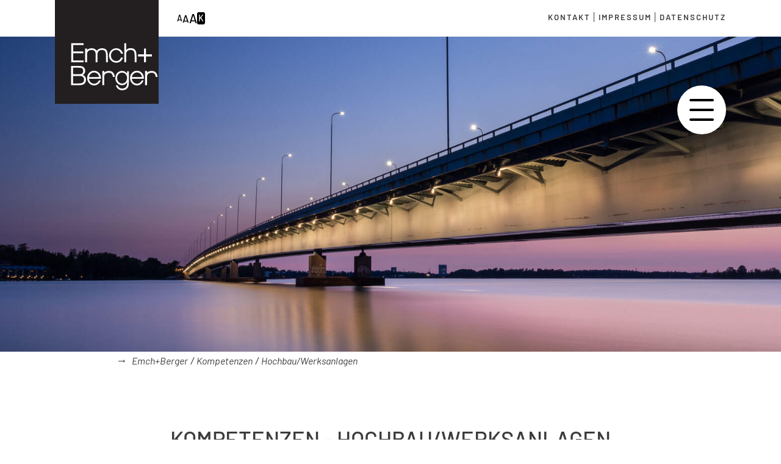

--- FILE ---
content_type: text/html; charset=UTF-8
request_url: https://emchundberger.de/hochbau
body_size: 5546
content:
<!DOCTYPE html>
<html lang="de">
<head>
<meta charset="UTF-8">
<title>Hochbau/Werksanlagen - Emch+Berger</title>
<base href="https://emchundberger.de/">
<meta name="robots" content="index,follow">
<meta name="description" content="">
<meta name="generator" content="Contao Open Source CMS">
<meta name="viewport" content="width=device-width,initial-scale=1.0">
<link rel="stylesheet" href="/assets/css/layout.min.css,responsive.min.css,swipe.min.css,variables.scss,f...-39c6b5c7.css"><script src="/assets/js/jquery.min.js-c31f118d.js"></script><meta name="viewport" content="width=device-width, initial-scale=1, user-scalable=no ">
<!--<link rel="shortcut icon" href="/files/assets/icons/favicon.ico" type="image/x-icon; charset=binary">-->
<!--<link rel="icon" href="/files/assets/icons/favicon.ico" type="image/x-icon; charset=binary">-->
<!-- prototyping vue version -->
<!--<script src="https://unpkg.com/vue@next"></script>-->
<!-- production vue version -->
<!--<script src="https://unpkg.com/vue@3.2.4/dist/vue.global.prod.js"></script>-->
<link rel="apple-touch-icon" sizes="180x180" href="/files/assets/icon/favicon/apple-touch-icon.png">
<link rel="icon" type="image/png" sizes="32x32" href="/files/assets/icon/favicon/favicon-32x32.png">
<link rel="icon" type="image/png" sizes="16x16" href="/files/assets/icon/favicon/favicon-16x16.png">
<link rel="manifest" href="/files/assets/icon/favicon/site.webmanifest">
<link rel="mask-icon" href="/files/assets/icon/favicon/safari-pinned-tab.svg" color="#5bbad5">
<meta name="msapplication-TileColor" content="#00aba9">
<meta name="theme-color" content="#ffffff">
<script type="application/ld+json">
    {
        "@context": "https://schema.org/",
        "@type": "VideoObject",
        "name": "Emch + Berger Titelvideo",
        "uploadDate": "2024-06-26T10:00:00-07:00",
        "description": "Kurze Vorstellung von Emch + Berger",
        "contentUrl": "https://emchundberger.de/files/video/emch+berger_header_webseite-klein.mp4",
        "thumbnailUrl": "https://emchundberger.de/files/video/emch+berger_header_webseite-klein.mp4"
    }
</script>
<meta name="google-site-verification" content="cl2D9leaeVlQnf6QxFIU-Jzl5nJXZJ8Rqw51uPLWNB0" />
</head>
<body id="top">
<div id="wrapper">
<header id="header">
<div class="inside">
<!-- indexer::stop -->
<div class="mod_pageimage block">
<figure class="image_container">
<img src="/files/bilder/seitenbilder/joakim-honkasalo-v6IgcOoeBWA-unsplash.jpg" width="1552" height="955" alt="">
</figure>
</div>
<!-- indexer::continue -->
<div class="accessibility mobile-only">
<div class="accessibility-inner">
<div class="font-size">
<div class="font-size-button font-size-button-decrease">A</div>
<div class="font-size-button font-size-button-reset">A</div>
<div class="font-size-button font-size-button-increase">A</div>
</div>
<div class="contrast">
<div class="contrast-button">K</div>
</div>
</div>
</div>
<div class="white-bar-wrapper">
<div class="nav-wrapper">
<div class="logo-wrapper">
<div class="logo">
<a href="/emch-berger">
<img src="/files/assets/layout/logo.svg">
</a>
</div>
</div>
<div class="nav-module desktop">
<div class="accessibility">
<div class="accessibility-inner">
<div class="font-size">
<div class="font-size-button font-size-button-decrease">A</div>
<div class="font-size-button font-size-button-reset">A</div>
<div class="font-size-button font-size-button-increase">A</div>
</div>
<div class="contrast">
<div class="contrast-button">K</div>
</div>
</div>
</div>
<!-- indexer::stop -->
<nav class="mod_customnav block">
<a href="/hochbau#skipNavigation3" class="invisible">Navigation überspringen</a>
<ul class="level_1">
<li class="pageimage_s"><a href="/kontakt" title="Kontakt" class="pageimage_s">Kontakt</a></li>
<li class="pageimage_s"><a href="/impressum" title="Impressum" class="pageimage_s">Impressum</a></li>
<li class="pageimage_s"><a href="/datenschutz" title="Datenschutz" class="pageimage_s">Datenschutz</a></li>
</ul>
<span id="skipNavigation3" class="invisible"></span>
</nav>
<!-- indexer::continue -->
</div>
</div>
</div><div class="kk-mobile-menu-trigger">
<div class="kk-mobile-menu-trigger-inner">
<img src="/files/assets/icon/hamburger.1.svg">
</div></div>
<div class="kk-mobile-menu oben" style="width:100%;transition-duration:500ms">
<div class="inner">
<div class="accessibility mobile-only">
<div class="accessibility-inner">
<div class="font-size">
<div class="font-size-button font-size-button-decrease">A</div>
<div class="font-size-button font-size-button-reset">A</div>
<div class="font-size-button font-size-button-increase">A</div>
</div>
<div class="contrast">
<div class="contrast-button">K</div>
</div>
</div>
</div>
<div class="white-bar-wrapper">
<div class="nav-wrapper">
<div class="logo-wrapper">
<div class="logo">
<a href="/emch-berger">
<img src="/files/assets/layout/logo.svg">
</a>
</div>
</div>
<div class="nav-module desktop">
<div class="accessibility">
<div class="accessibility-inner">
<div class="font-size">
<div class="font-size-button font-size-button-decrease">A</div>
<div class="font-size-button font-size-button-reset">A</div>
<div class="font-size-button font-size-button-increase">A</div>
</div>
<div class="contrast">
<div class="contrast-button">K</div>
</div>
</div>
</div>
<!-- indexer::stop -->
<nav class="mod_customnav block">
<a href="/hochbau#skipNavigation3" class="invisible">Navigation überspringen</a>
<ul class="level_1">
<li class="pageimage_s"><a href="/kontakt" title="Kontakt" class="pageimage_s">Kontakt</a></li>
<li class="pageimage_s"><a href="/impressum" title="Impressum" class="pageimage_s">Impressum</a></li>
<li class="pageimage_s"><a href="/datenschutz" title="Datenschutz" class="pageimage_s">Datenschutz</a></li>
</ul>
<span id="skipNavigation3" class="invisible"></span>
</nav>
<!-- indexer::continue -->
</div>
</div>
</div>
<div class="content">
<div class="menu-top-bar">
<!-- indexer::stop -->
<div class="suche mod_form block">
<form action="/suchergebnisse" method="get" enctype="application/x-www-form-urlencoded">
<div class="formbody">
<div class="widget widget-text">
<input type="text" name="keywords" id="ctrl_8" class="text" value="">
</div>
<div class="widget widget-submit">
<input type="image" src="/files/assets/icon/search.svg" id="ctrl_9" class="submit" title="suchen" alt="suchen">
</div>
</div>
</form>
</div>
<!-- indexer::continue -->
<div class="menu-close_1">
<img src="files/assets/icon/X-Button.svg" data-mobile-menu="close" href="#">
</div>
</div>
<div class="menu-close_1 desktop">
<img src="files/assets/icon/X-Button.svg" data-mobile-menu="close" href="#">
</div>
<div class="menu_block_wrapper">
<div class="nav_punkte">
<!-- indexer::stop -->
<nav class="mod_navigation block">
<a href="/hochbau#skipNavigation9" class="invisible">Navigation überspringen</a>
<ul class="level_1">
<li class="bodyHome"><a href="/home" title="Emch + Berger GmbH Gruppe Deutschland" class="bodyHome">Home</a></li>
<li class="submenu pageimage_s"><a href="/unternehmens-news" title="Aktuelles" class="submenu pageimage_s" aria-haspopup="true">Aktuelles</a>
<ul class="level_2">
<li class="pageimage_s"><a href="/unternehmens-news" title="Unternehmens-News" class="pageimage_s">Unternehmens-News</a></li>
<li class="pageimage_s"><a href="/projekt-news" title="Projekt-News" class="pageimage_s">Projekt-News</a></li>
</ul>
</li>
<li class="submenu"><a href="/jobangebote" title="Karriere" class="submenu" aria-haspopup="true">Karriere</a>
<ul class="level_2">
<li class="pageimage_s"><a href="/jobangebote" title="Jobangebote" class="pageimage_s">Jobangebote</a></li>
</ul>
</li>
<li class="submenu"><a href="/ueber-uns" title="Unternehmen" class="submenu" aria-haspopup="true">Unternehmen</a>
<ul class="level_2">
<li><a href="/ueber-uns" title="Über uns">Über uns</a></li>
<li><a href="/emch-berger-projekt-gmbh" title="Emch+Berger Projekt GmbH Berlin">Emch+Berger Projekt GmbH Berlin</a></li>
<li><a href="/emch-berger-weimar" title="Emch+Berger Weimar">Emch+Berger Weimar</a></li>
<li><a href="/emch-berger-nuernberg" title="Emch+Berger Nürnberg">Emch+Berger Nürnberg</a></li>
<li><a href="/emch-berger-halle" title="Emch+Berger Halle">Emch+Berger Halle</a></li>
<li><a href="/emch-berger-karlsruhe" title="Emch+Berger Karlsruhe">Emch+Berger Karlsruhe</a></li>
<li><a href="/emch-berger-hannover" title="Emch+Berger Projekt GmbH Hannover">Emch+Berger Projekt GmbH Hannover</a></li>
<li><a href="/emch-et-berger-strasbourg.html" title="Emch+Berger Strasbourg">Emch+Berger Strasbourg</a></li>
<li><a href="/emch-berger-umwelt" title="Emch+Berger Umwelt">Emch+Berger Umwelt</a></li>
<li><a href="/techdata-berlin" title="Techdata Berlin">Techdata Berlin</a></li>
</ul>
</li>
<li class="submenu bodyProject"><a href="/dienstleistungen" title="Dienstleistungen" class="submenu bodyProject" aria-haspopup="true">Dienstleistungen</a>
<ul class="level_2">
<li><a href="/projektmanagement" title="Projektmanagement">Projektmanagement</a></li>
<li><a href="/planung" title="Planung">Planung</a></li>
<li><a href="/bauueberwachung" title="Bauüberwachung">Bauüberwachung</a></li>
<li><a href="/pruefung" title="Bauwerksprüfung">Bauwerksprüfung</a></li>
<li><a href="/digitalisierung-und-nachhaltigkeit" title="Digitalisierung und Nachhaltigkeit">Digitalisierung und Nachhaltigkeit</a></li>
</ul>
</li>
<li class="submenu trail bodyProject"><a href="/kompetenzen" title="Kompetenzen" class="submenu trail bodyProject" aria-haspopup="true">Kompetenzen</a>
<ul class="level_2">
<li class="sibling"><a href="/schienenverkehr" title="Schienenverkehr" class="sibling">Schienenverkehr</a></li>
<li class="sibling"><a href="/strassenverkehr" title="Straßenverkehr" class="sibling">Straßenverkehr</a></li>
<li class="active"><strong class="active">Hochbau/Werksanlagen</strong></li>
<li class="sibling"><a href="/umwelt-und-landschaftsplanung" title="Umwelt- und Landschaftsplanung" class="sibling">Umwelt- und Landschaftsplanung</a></li>
<li class="sibling"><a href="/digitalisierung-und-nachhaltigkeit-2" title="Digitalisierung und Nachhaltigkeit" class="sibling">Digitalisierung und Nachhaltigkeit</a></li>
<li class="sibling"><a href="/konstruktiver-ingenieurbau-und-tragwerksplanung" title="Konstruktiver Ingenieurbau und Tragwerksplanung" class="sibling">Konstruktiver Ingenieurbau und Tragwerksplanung</a></li>
<li class="bodyProject sibling"><a href="/interaktives-bim-projekt" title="Building Information Modeling" class="bodyProject sibling">Building Information Modeling</a></li>
</ul>
</li>
<li class="submenu bodyProject"><a href="/projekte" title="Projekte" class="submenu bodyProject" aria-haspopup="true">Projekte</a>
<ul class="level_2">
<li><a href="https://emchundberger.de/projekte/kategorie/prufung" title="Prüfung">Prüfung</a></li>
<li><a href="https://emchundberger.de/projekte/kategorie/bauuberwachung" title="Bauüberwachung">Bauüberwachung</a></li>
<li><a href="https://emchundberger.de/projekte/kategorie/projektmanagement" title="Projektmanagement">Projektmanagement</a></li>
<li><a href="https://emchundberger.de/projekte/kategorie/schienenverkehr" title="Schienenverkehr">Schienenverkehr</a></li>
<li><a href="https://emchundberger.de/projekte/kategorie/strassenverkehr" title="Straßenverkehr">Straßenverkehr</a></li>
</ul>
</li>
</ul>
<span id="skipNavigation9" class="invisible"></span>
</nav>
<!-- indexer::continue -->
</div>
<div class="nav_bilder">
<div class="content-hyperlink block">
<figure>
<a href="/kompetenzen" title="Kompetenzen" class="hyperlink_img">
<img src="/files/bilder/seitenbilder/ingenieurbau-2.jpg" width="1000" height="750" alt="">
<div class="nav_bilder_text">
Kompetenzen              <img src="files/assets/icon/Pfeil_Blau_rechts.svg">
</div>
</a>
</figure>
</div>
<div class="content-hyperlink block">
<figure>
<a href="/dienstleistungen" title="Dienstleistungen" class="hyperlink_img">
<img src="/files/bilder/seitenbilder/alexandr-hovhannisyan-OIVvwDIvmsk-unsplash.jpg" width="1000" height="750" alt="">
<div class="nav_bilder_text">
Dienstleistungen              <img src="files/assets/icon/Pfeil_Blau_rechts.svg">
</div>
</a>
</figure>
</div>
<div class="content-hyperlink block">
<figure>
<a href="/projekte" title="Projekte" class="hyperlink_img">
<img src="/files/bilder/seitenbilder/haltestellen-verknuepfungspunkte-2.jpg" width="1000" height="750" alt="">
<div class="nav_bilder_text">
Projekte              <img src="files/assets/icon/Pfeil_Blau_rechts.svg">
</div>
</a>
</figure>
</div>
<div class="content-hyperlink block">
<figure>
<a href="/interaktives-bim-projekt" title="Building Information Modeling" class="hyperlink_img">
<img src="/files/bilder/seitenbilder/8-AUTOMATIC-DERIVATION-OF-THE-ANALYSIS-MODEL_NEU.jpg" width="1000" height="750" alt="">
<div class="nav_bilder_text">
Building Information Modeling              <img src="files/assets/icon/Pfeil_Blau_rechts.svg">
</div>
</a>
</figure>
</div>
</div>
</div>
<div class="mobile mobile-footer">
<div class="mobile-icons">
<a href="tel:##########" target="_blank">
<img src="/files/assets/icon/Icon_Telefon.svg">
</a>
<a href="mailto:info@emchundberger.de" target="_blank">
<img src="/files/assets/icon/Icon_web.svg">
</a>
<a href="#" target="_blank">
<img src="/files/assets/icon/Icon_Standort-marker.svg ">
</a>
</div>
<!-- indexer::stop -->
<nav class="mod_customnav block">
<a href="/hochbau#skipNavigation3" class="invisible">Navigation überspringen</a>
<ul class="level_1">
<li class="pageimage_s"><a href="/kontakt" title="Kontakt" class="pageimage_s">Kontakt</a></li>
<li class="pageimage_s"><a href="/impressum" title="Impressum" class="pageimage_s">Impressum</a></li>
<li class="pageimage_s"><a href="/datenschutz" title="Datenschutz" class="pageimage_s">Datenschutz</a></li>
</ul>
<span id="skipNavigation3" class="invisible"></span>
</nav>
<!-- indexer::continue -->
</div>
</div>
</div></div>
</div>
</header>
<div id="container">
<main id="main">
<div class="inside">
<!-- indexer::stop -->
<nav class="mod_breadcrumb block" aria-label="Breadcrumb">
<ul>
<li><a href="/home" title="Emch+Berger">Emch+Berger</a></li>
<li><a href="/kompetenzen" title="Kompetenzen">Kompetenzen</a></li>
<li class="active" aria-current="page">Hochbau/Werksanlagen</li>
</ul>
</nav>
<!-- indexer::continue -->
<div class="mod_article block" id="article-43">
<div class="content-text">
<h1>Kompetenzen - Hochbau/Werksanlagen</h1>
<div class="rte">
<p><strong>Durchdachte und nachhaltige Werksanlagen und Industriebauten sind ein wichtiger Baustein für den wirtschaftlichen Erfolg eines Unternehmens. Emch+Berger bietet ganzheitliche und zukunftsorientierte Fabrikplanung nach Maß.</strong></p>
<p>Wir integrieren optimierte Produktionsabläufe und die Logistik von morgen in flexible und richtungsweisende Gebäude – von der ersten Idee bis zur Planung und Bauausführung. Als Generalplaner projektieren wir Produktionshallen, Verwaltungsbauten, Sozial- und Lagergebäude sowie Werkstatt- und Abstellhallen für Züge, Straßenbahnen und Busse, auch mit alternativen Antrieben.</p>
<p>Unsere Tätigkeit umfasst alle Leistungsbereich der HOAI mit Objekt- und Fachplanungen, Planung maschinentechnischer Anlagen sowie bauphysikalische Berechnungen nach GEG bis hin zur Bauüberwachung einschließlich der Kosten-, Termin- und Qualitätsüberwachung. Ob Neubau, Modernisierung oder Umbau – die interdisziplinäre Zusammenarbeit von Architekten, Ingenieuren und Fachplanern über den gesamten Planungs- und Bauprozess hinweg gibt Emch+Berger die Möglichkeit, auf allen Planungsebenen flexibel agieren und steuern zu können. So tragen wir dafür Sorge, dass Bauten Ihre Anforderungen und Prozesse perfekt in Szene setzen.</p>
</div>
</div>
</div>
<div class="mod_article project_triple block" id="article-211">
<h2 class="content-headline">Projekte im Hochbau/Werksanlagen</h2>
<div class="ce_metamodel_content block">
<div class="single-or-double-project">
</div>
</div>
</div><div class="ce_metamodel_content block">
<p class="info">Es gibt keine Einträge, die Ihrer Suche entsprechen.</p>
</div>
<div class="link_button_2 content-hyperlink">
<a href="/projekte">Alle Projekte</a>            </div>
</div>
<div class="mod_article section_1_2 block" id="article-229">
<div class="content-image">
<figure>
<img src="/files/bilder/seitenbilder/team-career.jpg" alt width="1000" height="845">
</figure>
</div>
<section id="38" class="ce_flexbox_umschlag_anfang flexbox_wrapper block" style="
align-items: center;
justify-content: center;
margin-top: ;
margin-bottom: ;"><section class="flexbox_box">
<div class="content-text">
<h2>Karriere bei Emch+Berger</h2>
<div class="rte">
<p>Sie planen Ihre Karriere und sind auf der Suche nach einem Job, einer Ausbildung oder einem Praktikumsplatz? <br>Wir suchen immer nach kompetenten und motivierten Mitarbeiter*innen. Sie stellen für uns den entscheidenden Erfolgsfaktor dar. An unseren Standorten bieten wir bestmögliche Arbeitsbedingungen, Fort- und Weiterbildungsmöglichkeiten sowie ein angenehmes Betriebsklima.</p>
</div>
</div>
<div class="link_button_1 content-hyperlink">
<a href="/jobangebote">Zu den Stellenangeboten</a>            </div>
</section></section>
</div>
<div class="back-to-top-wrapper mobile"><a href="#top" style="display: block;"><img class="back-to-top" src="files/assets/icon/Pfeil_schwarz_nach-oben.svg"></a></div>              </div>
</main>
</div>
<footer id="footer">
<div class="inside">
<div class="footer-wrapper">
<div class="back-to-top-wrapper desktop"><a href="#top" style="display: block;"><img class="back-to-top" src="files/assets/icon/Pfeil_schwarz_nach-oben.svg"></a></div>
<div class="logo-wrapper">
<div class="logo">
<a href="/emch-berger">
<img src="/files/assets/layout/logo.svg">
</a>
</div>
</div>
<div class="row_1">
<div class="footer-block">
<h4>Partner + Zertifikate</h4>
<div class="zert">
<img src="files/bilder/seitenbilder/Strassenbahnen-Umweltplanung-3.jpg">
<img src="files/bilder/seitenbilder/Strassenbahnen-Umweltplanung-3.jpg">
<img src="files/bilder/seitenbilder/Strassenbahnen-Umweltplanung-3.jpg">
</div>
</div>
<div class="footer-block desktop">
<h4>Quicklinks</h4>
<div class="nav">
<!-- indexer::stop -->
<nav class="mod_customnav block">
<a href="/hochbau#skipNavigation5" class="invisible">Navigation überspringen</a>
<ul class="level_1">
<li class="bodyHome"><a href="/home" title="Emch + Berger GmbH Gruppe Deutschland" class="bodyHome">Home</a></li>
<li class="pageimage_s"><a href="/unternehmens-news" title="Aktuelles" class="pageimage_s">Aktuelles</a></li>
<li><a href="/jobangebote" title="Karriere">Karriere</a></li>
<li><a href="/ueber-uns" title="Unternehmen">Unternehmen</a></li>
<li class="bodyProject"><a href="/dienstleistungen" title="Dienstleistungen" class="bodyProject">Dienstleistungen</a></li>
<li class="bodyProject trail"><a href="/kompetenzen" title="Kompetenzen" class="bodyProject trail">Kompetenzen</a></li>
<li class="bodyProject"><a href="/projekte" title="Projekte" class="bodyProject">Projekte</a></li>
</ul>
<span id="skipNavigation5" class="invisible"></span>
</nav>
<!-- indexer::continue -->
</div>
</div>
<div class="footer-block">
<h3>Jetzt bewerben!</h3>
<p><a href="/jobangebote">Zu den Stellenangeboten</a></p>
<div class="footer-socials">
<div class="footer-social instagram"><a target="_blank" href="https://www.instagram.com/emchundberger/"><img alt="Instagram Icon" src="/files/assets/layout/instagram.svg"></a></div>
<div class="footer-social youtube"><a target="_blank" href="https://www.youtube.com/channel/UCcWP73lDy0eUwYEM4GPcrHQ"><img alt="YouTube Icon" src="/files/assets/layout/youtube.svg"></a></div>
<div class="footer-social linkedin"><a target="_blank" href="https://de.linkedin.com/company/emchundberger"><img alt="LinkedIn Icon" src="/files/assets/layout/linked-in.svg"></a></div>
<div class="footer-social facebook"><a target="_blank" href="https://www.facebook.com/emchundbergerdeutschland/"><img alt="Facebook Icon" src="/files/assets/layout/facebook.svg"></a></div>
</div>
<!-- <h4>Kontakt</h4>
<div class="kont">
<p>Emch+Berger Holding GmbH<br>
Obentrautstraße 72<br>
10963 Berlin<br><br>
<b>Fon</b> <a href="tel:03021507132">030 / 215 07-132</a><br>
<b>Fax</b> 030 / 215 07-100<br>
<b>Mail</b> <a href="mailto:ebholding@emchundberger.de">ebholding@emchundberger.de</a>
</p>
</div> -->
</div>
<div class="footer-block mobile">
<div class="nav">
<!-- indexer::stop -->
<nav class="mod_customnav block">
<a href="/hochbau#skipNavigation5" class="invisible">Navigation überspringen</a>
<ul class="level_1">
<li class="bodyHome"><a href="/home" title="Emch + Berger GmbH Gruppe Deutschland" class="bodyHome">Home</a></li>
<li class="pageimage_s"><a href="/unternehmens-news" title="Aktuelles" class="pageimage_s">Aktuelles</a></li>
<li><a href="/jobangebote" title="Karriere">Karriere</a></li>
<li><a href="/ueber-uns" title="Unternehmen">Unternehmen</a></li>
<li class="bodyProject"><a href="/dienstleistungen" title="Dienstleistungen" class="bodyProject">Dienstleistungen</a></li>
<li class="bodyProject trail"><a href="/kompetenzen" title="Kompetenzen" class="bodyProject trail">Kompetenzen</a></li>
<li class="bodyProject"><a href="/projekte" title="Projekte" class="bodyProject">Projekte</a></li>
</ul>
<span id="skipNavigation5" class="invisible"></span>
</nav>
<!-- indexer::continue -->
</div>
</div>
</div>
<div class="row_2">
<p>
<a href="/emch-berger-halle">Emch+Berger Halle</a> |
<a href="/emch-berger-karlsruhe">Emch+Berger Karlsruhe</a> |
<a href="/emch-berger-nuernberg">Emch+Berger Nürnberg</a> |
<a href="/acceuil.html">Emch et Berger Strasbourg</a> |
<a href="/emch-berger-weimar">Emch+Berger Weimar</a> |
<a href="/emch-berger-umwelt">Emch+Berger Umwelt</a> |
<a href="/emch-berger-projekt-gmbh">Emch+Berger Projekt GmbH</a> |
<a href="/techdata-berlin">Techdata Berlin</a>
</p>
</div>
</div>            </div>
</footer>
</div>
<script src="/assets/jquery-ui/js/jquery-ui.min.js"></script>
<script>jQuery(function($){$(document).accordion({active:!1,heightStyle:'content',header:'.toggler',collapsible:!0,create:function(event,ui){ui.header.addClass('active');$('.toggler').attr('tabindex',0)},activate:function(event,ui){ui.newHeader.addClass('active');ui.oldHeader.removeClass('active');$('.toggler').attr('tabindex',0)}})})</script>
<script>$(document).ready(function(){var back_to_top_button=['<a href="#top" class="back-to-top"></a>'].join("");$("body").append(back_to_top_button)
$(".back-to-top").hide();$(function(){$(window).scroll(function(){if($(this).scrollTop()>100){$('.back-to-top').fadeIn()}else{$('.back-to-top').fadeOut()}});$('.back-to-top').click(function(){$('body,html').animate({scrollTop:0},800);return!1})})})</script>
<script src="/assets/swipe/js/swipe.min.js?v=2.2.2"></script>
<script>(function(){var e=document.querySelectorAll('.content-slider, .slider-control'),c,i;for(i=0;i<e.length;i+=2){c=e[i].getAttribute('data-config').split(',');new Swipe(e[i],{'auto':parseInt(c[0]),'speed':parseInt(c[1]),'startSlide':parseInt(c[2]),'continuous':parseInt(c[3]),'menu':e[i+1]})}})()</script>
<script src="/files/assets/js/kk-mobile-menu.js?v=907c36e5"></script><script src="/files/assets/js/menu.js?v=de3d7b00"></script><script src="/files/assets/js/accessibility.js?v=1efa0a45"></script>
<!--<script>if(document.querySelectorAll('.layout_short h2 span').length>0){document.querySelectorAll('.layout_short h2 span').forEach(headline=>{if(headline.innerHTML.length>=50){const difference=headline.innerHTML.length-50;headline.innerHTML=headline.innerHTML.slice(0,-difference);headline.innerHTML+='...'}})}</script>-->
<script>if(document.querySelector('.mod_newscategories')&&window.location.href.indexOf('category')!==-1){const results=document.querySelector('.trennstrich');console.log(results.offsetTop);window.scrollTo(0,results.offsetTop)}
if(document.querySelector('.mod_newscategories')){const categoryContainer=document.querySelector('.mod_newscategories');const allSpans=categoryContainer.querySelectorAll('span');allSpans.forEach(span=>{if(span.innerHTML==='Alle Kategorien'){span.innerHTML='Alle Standorte'}})}</script>
<script type="application/ld+json">
    {
        "@context": "https://schema.org",
        "@type": "Organization",
        "name": "Emch+Berger GmbH",
        "url": "https://www.emchundberger.de"
    }
</script>
<script type="application/ld+json">
{
    "@context": "https:\/\/schema.org",
    "@graph": [
        {
            "@type": "WebPage"
        },
        {
            "@type": "BreadcrumbList",
            "itemListElement": [
                {
                    "@type": "ListItem",
                    "item": {
                        "@id": "\/home",
                        "name": "Emch+Berger"
                    },
                    "position": 1
                },
                {
                    "@type": "ListItem",
                    "item": {
                        "@id": "\/kompetenzen",
                        "name": "Kompetenzen"
                    },
                    "position": 2
                },
                {
                    "@type": "ListItem",
                    "item": {
                        "@id": "\/hochbau",
                        "name": "Hochbau\/Werksanlagen"
                    },
                    "position": 3
                }
            ]
        },
        {
            "@id": "#\/schema\/image\/2b88327f-a61e-11ed-9183-82e3ba58ef9f",
            "@type": "ImageObject",
            "contentUrl": "\/files\/bilder\/seitenbilder\/team-career.jpg"
        }
    ]
}
</script>
<script type="application/ld+json">
{
    "@context": "https:\/\/schema.contao.org",
    "@graph": [
        {
            "@type": "Page",
            "fePreview": false,
            "groups": [],
            "noSearch": false,
            "pageId": 23,
            "protected": false,
            "title": "Hochbau\/Werksanlagen"
        }
    ]
}
</script></body>
</html>

--- FILE ---
content_type: text/css
request_url: https://emchundberger.de/assets/css/layout.min.css,responsive.min.css,swipe.min.css,variables.scss,f...-39c6b5c7.css
body_size: 33520
content:
body,form,figure{margin:0;padding:0}img{border:0}header,footer,nav,section,aside,article,figure,figcaption{display:block}body{font-size:100.01%}select,input,textarea{font-size:99%}#container,.inside{position:relative}#main,#left,#right{float:left;position:relative}#main{width:100%}#left{margin-left:-100%}#right{margin-right:-100%}#footer{clear:both}#main .inside{min-height:1px}.ce_gallery>ul,.content-gallery>ul{margin:0;padding:0;overflow:hidden;list-style:none}.ce_gallery>ul li,.content-gallery>ul li{float:left}.ce_gallery>ul li.col_first,.content-gallery>ul li.col_first{clear:left}.float_left,.media--left>figure{float:left}.float_right,.media--right>figure{float:right}.block{overflow:hidden}.media{display:flow-root}.clear,#clear{height:.1px;font-size:.1px;line-height:.1px;clear:both}.invisible{border:0;clip:rect(0 0 0 0);height:1px;margin:-1px;overflow:hidden;padding:0;position:absolute;width:1px}.custom{display:block}#container:after,.custom:after{content:"";display:table;clear:both}
@media (max-width:767px){#wrapper{margin:0;width:auto}#container{padding-left:0;padding-right:0}#main,#left,#right{float:none;width:auto}#left{right:0;margin-left:0}#right{margin-right:0}}img{max-width:100%;height:auto}.audio_container audio{max-width:100%}.video_container video{max-width:100%;height:auto}.aspect,.responsive{position:relative;height:0}.aspect iframe,.responsive iframe{position:absolute;top:0;left:0;width:100%;height:100%}.aspect--16\:9,.responsive.ratio-169{padding-bottom:56.25%}.aspect--16\:10,.responsive.ratio-1610{padding-bottom:62.5%}.aspect--21\:9,.responsive.ratio-219{padding-bottom:42.8571%}.aspect--4\:3,.responsive.ratio-43{padding-bottom:75%}.aspect--3\:2,.responsive.ratio-32{padding-bottom:66.6666%}
.content-slider{overflow:hidden;visibility:hidden;position:relative}.slider-wrapper{overflow:hidden;position:relative}.slider-wrapper>*{float:left;width:100%;position:relative}.slider-control{height:30px;position:relative}.slider-control a,.slider-control .slider-menu{position:absolute;top:9px;display:inline-block}.slider-control .slider-prev{left:0}.slider-control .slider-next{right:0}.slider-control .slider-menu{top:0;width:50%;left:50%;margin-left:-25%;font-size:27px;text-align:center}.slider-control .slider-menu b{color:#bbb;cursor:pointer}.slider-control .slider-menu b.active{color:#666}
.space_l_r{margin-left:20px;margin-right:20px}.space_40{margin-top:40px;margin-bottom:40px}.space_40_up{margin-top:40px}.space_40_down{margin-bottom:40px}.space_60{margin-top:62px !important;margin-bottom:62px}.center_image{margin-left:auto;margin-right:auto}.zentrieren{width:unset;display:block;margin-left:auto;margin-right:auto;text-align:center}.uppercase{text-transform:uppercase}.wrapper{width:100%;display:flex;justify-content:center}.content_1_3{width:330px}.content_2_3{width:680px}.x_center{left:0;right:0;margin-left:auto;margin-right:auto}.center{display:-webkit-flex;display:flex;justify-content:center;align-items:center;margin:0 auto}
p.frankfurt {
    left: 49%;
    top: 27%;
}

img.frankfurt {
    bottom: 100px;
    z-index: -1;
    width: 210px;
    left: 40%;
    top: 32%;
    clip-path: polygon(54.86% -1.4%, 100.77% 32.76%, 99.33% 91.68%, 93.24% 100.35%, 21.24% 100.00%, 29.59% 90.24%, 6.07% 89.83%, 5.47% 34.65%);
}

.standorte-wrapper .blank_bottom {
    z-index: -2 !important;
}

.standorte-wrapper p.weimar {
    left: 59% !important;
    bottom: 38% !important;
}


.space_l_r{margin-left:20px;margin-right:20px}.space_40{margin-top:40px;margin-bottom:40px}.space_40_up{margin-top:40px}.space_40_down{margin-bottom:40px}.space_60{margin-top:62px !important;margin-bottom:62px}.center_image{margin-left:auto;margin-right:auto}.zentrieren{width:unset;display:block;margin-left:auto;margin-right:auto;text-align:center}.uppercase{text-transform:uppercase}.wrapper{width:100%;display:flex;justify-content:center}.content_1_3{width:330px}.content_2_3{width:680px}.x_center{left:0;right:0;margin-left:auto;margin-right:auto}.center{display:-webkit-flex;display:flex;justify-content:center;align-items:center;margin:0 auto}body.bodyAboutUs .mod_pageimage{height:50vh}body.bodyAboutUs .kran_wrapper{width:100%;margin-top:70px;position:relative}body.bodyAboutUs .kran_wrapper .fakten_wrapper{position:absolute;display:flex;justify-content:center;top:0;height:100%;width:100%}body.bodyAboutUs .kran_wrapper .fakten_wrapper .fakten_row{position:absolute;top:64%;display:flex;justify-content:space-between;width:53vw}body.bodyAboutUs .kran_wrapper .fakten_wrapper .fakten p.value{font-size:100px;font-weight:bold;color:white;text-shadow:-4px -4px 0px #6593a8;background:unset;margin-bottom:0;text-align:center}body.bodyAboutUs .kran_wrapper .fakten_wrapper .fakten p.desc{font-size:28px;font-weight:bold;color:white;text-shadow:-3px -2px 0px #6593a8;text-transform:uppercase;margin-bottom:0}body.bodyAboutUs .kran_wrapper .fakten_wrapper .year{margin-top:-4px}body.bodyAboutUs .kran_wrapper .fakten_wrapper .pro{margin-top:3px}body.bodyAboutUs .icon_wrapper{text-align:center}body.bodyAboutUs .icon_wrapper .flexbox_wrapper{width:1100px}body.bodyAboutUs .icon_wrapper .flexbox_wrapper .icon{width:50px;margin:0 auto}body.bodyAboutUs .icon_wrapper .flexbox_wrapper .content-text{padding:0}body.bodyAboutUs .section_1{background-color:unset}body.bodyAboutUs .section_3{margin:100px 0 0 0}
@charset "UTF-8";
.space_l_r{margin-left:20px;margin-right:20px}.space_40{margin-top:40px;margin-bottom:40px}.space_40_up{margin-top:40px}.space_40_down{margin-bottom:40px}.space_60{margin-top:62px !important;margin-bottom:62px}.center_image{margin-left:auto;margin-right:auto}.zentrieren{width:unset;display:block;margin-left:auto;margin-right:auto;text-align:center}.uppercase{text-transform:uppercase}.wrapper{width:100%;display:flex;justify-content:center}.content_1_3{width:330px}.content_2_3{width:680px}.x_center{left:0;right:0;margin-left:auto;margin-right:auto}.center{display:-webkit-flex;display:flex;justify-content:center;align-items:center;margin:0 auto}.mod_article .content-text{line-height:1.4;font-weight:300}.mod_article .content-text a{color:#86A7B6;font-weight:500;transition:0.3s}.mod_article .content-text a:hover{transition:0.3s;color:#324559}.mod_article .content-text ul{padding-left:26px}.mod_article .content-text ul li:before{content:"»";height:auto;display:inline-block;width:26px;margin-left:-27px;font-size:20px;color:#86A7B6;font-weight:400}
@charset "UTF-8";
.owl-carousel-wrapper{/*!
 * Bootstrap v4.2.1 (https://getbootstrap.com/)
 * Copyright 2011-2018 The Bootstrap Authors
 * Copyright 2011-2018 Twitter, Inc.
 * Licensed under MIT (https://github.com/twbs/bootstrap/blob/master/LICENSE)
 */}.owl-carousel-wrapper :root{--blue: #007bff;--indigo: #6610f2;--purple: #6f42c1;--pink: #e83e8c;--red: #dc3545;--orange: #fd7e14;--yellow: #ffc107;--green: #28a745;--teal: #20c997;--cyan: #17a2b8;--white: #fff;--gray: #6c757d;--gray-dark: #343a40;--primary: #007bff;--secondary: #6c757d;--success: #28a745;--info: #17a2b8;--warning: #ffc107;--danger: #dc3545;--light: #f8f9fa;--dark: #343a40;--breakpoint-xs: 0;--breakpoint-sm: 576px;--breakpoint-md: 768px;--breakpoint-lg: 992px;--breakpoint-xl: 1200px;--font-family-sans-serif: -apple-system, BlinkMacSystemFont, "Segoe UI", Roboto, "Helvetica Neue", Arial, "Noto Sans", sans-serif, "Apple Color Emoji", "Segoe UI Emoji", "Segoe UI Symbol", "Noto Color Emoji";--font-family-monospace: SFMono-Regular, Menlo, Monaco, Consolas, "Liberation Mono", "Courier New", monospace
  }

  *, ::after, ::before {
    box-sizing: border-box
  }

  html {
    font-family: sans-serif;line-height:1.15;-webkit-text-size-adjust:100%;-webkit-tap-highlight-color:transparent}.owl-carousel-wrapper article,.owl-carousel-wrapper aside,.owl-carousel-wrapper figcaption,.owl-carousel-wrapper figure,.owl-carousel-wrapper footer,.owl-carousel-wrapper header,.owl-carousel-wrapper hgroup,.owl-carousel-wrapper main,.owl-carousel-wrapper nav,.owl-carousel-wrapper section{display:block}.owl-carousel-wrapper body{margin:0;font-family:-apple-system, BlinkMacSystemFont, "Segoe UI", Roboto, "Helvetica Neue", Arial, "Noto Sans", sans-serif, "Apple Color Emoji", "Segoe UI Emoji", "Segoe UI Symbol", "Noto Color Emoji";font-size:1rem;font-weight:400;line-height:1.5;color:#212529;text-align:left;background-color:#fff}.owl-carousel-wrapper [tabindex="-1"]:focus{outline:0 !important}.owl-carousel-wrapper hr{box-sizing:content-box;height:0;overflow:visible}.owl-carousel-wrapper h1,.owl-carousel-wrapper h2,.owl-carousel-wrapper h3,.owl-carousel-wrapper h4,.owl-carousel-wrapper h5,.owl-carousel-wrapper h6{margin-top:0;margin-bottom:0.5rem}.owl-carousel-wrapper p{margin-top:0;margin-bottom:1rem}.owl-carousel-wrapper abbr[data-original-title],.owl-carousel-wrapper abbr[title]{text-decoration:underline;-webkit-text-decoration:underline dotted;text-decoration:underline dotted;cursor:help;border-bottom:0;text-decoration-skip-ink:none}.owl-carousel-wrapper address{margin-bottom:1rem;font-style:normal;line-height:inherit}.owl-carousel-wrapper dl,.owl-carousel-wrapper ol,.owl-carousel-wrapper ul{margin-top:0;margin-bottom:1rem}.owl-carousel-wrapper ol ol,.owl-carousel-wrapper ol ul,.owl-carousel-wrapper ul ol,.owl-carousel-wrapper ul ul{margin-bottom:0}.owl-carousel-wrapper dt{font-weight:700}.owl-carousel-wrapper dd{margin-bottom:0.5rem;margin-left:0}.owl-carousel-wrapper blockquote{margin:0 0 1rem}.owl-carousel-wrapper b,.owl-carousel-wrapper strong{font-weight:bolder}.owl-carousel-wrapper small{font-size:80%}.owl-carousel-wrapper sub,.owl-carousel-wrapper sup{position:relative;font-size:75%;line-height:0;vertical-align:baseline}.owl-carousel-wrapper sub{bottom:-0.25em}.owl-carousel-wrapper sup{top:-0.5em}.owl-carousel-wrapper a{color:#007bff;text-decoration:none;background-color:transparent}.owl-carousel-wrapper a:hover{color:#0056b3;text-decoration:underline}.owl-carousel-wrapper a:not([href]):not([tabindex]){color:inherit;text-decoration:none}.owl-carousel-wrapper a:not([href]):not([tabindex]):focus,.owl-carousel-wrapper a:not([href]):not([tabindex]):hover{color:inherit;text-decoration:none}.owl-carousel-wrapper a:not([href]):not([tabindex]):focus{outline:0}.owl-carousel-wrapper code,.owl-carousel-wrapper kbd,.owl-carousel-wrapper pre,.owl-carousel-wrapper samp{font-family:SFMono-Regular, Menlo, Monaco, Consolas, "Liberation Mono", "Courier New", monospace;font-size:1em}.owl-carousel-wrapper pre{margin-top:0;margin-bottom:1rem;overflow:auto}.owl-carousel-wrapper figure{margin:0 0 1rem}.owl-carousel-wrapper img{vertical-align:middle;border-style:none}.owl-carousel-wrapper svg{overflow:hidden;vertical-align:middle}.owl-carousel-wrapper table{border-collapse:collapse}.owl-carousel-wrapper caption{padding-top:0.75rem;padding-bottom:0.75rem;color:#6c757d;text-align:left;caption-side:bottom}.owl-carousel-wrapper th{text-align:inherit}.owl-carousel-wrapper label{display:inline-block;margin-bottom:0.5rem}.owl-carousel-wrapper button{border-radius:0}.owl-carousel-wrapper button:focus{outline:1px dotted;outline:5px auto -webkit-focus-ring-color}.owl-carousel-wrapper button,.owl-carousel-wrapper input,.owl-carousel-wrapper optgroup,.owl-carousel-wrapper select,.owl-carousel-wrapper textarea{margin:0;font-family:inherit;font-size:inherit;line-height:inherit}.owl-carousel-wrapper button,.owl-carousel-wrapper input{overflow:visible}.owl-carousel-wrapper button,.owl-carousel-wrapper select{text-transform:none}.owl-carousel-wrapper [type=button],.owl-carousel-wrapper [type=reset],.owl-carousel-wrapper [type=submit],.owl-carousel-wrapper button{-webkit-appearance:button}.owl-carousel-wrapper [type=button]::-moz-focus-inner,.owl-carousel-wrapper [type=reset]::-moz-focus-inner,.owl-carousel-wrapper [type=submit]::-moz-focus-inner,.owl-carousel-wrapper button::-moz-focus-inner{padding:0;border-style:none}.owl-carousel-wrapper input[type=checkbox],.owl-carousel-wrapper input[type=radio]{box-sizing:border-box;padding:0}.owl-carousel-wrapper input[type=date],.owl-carousel-wrapper input[type=datetime-local],.owl-carousel-wrapper input[type=month],.owl-carousel-wrapper input[type=time]{-webkit-appearance:listbox}.owl-carousel-wrapper textarea{overflow:auto;resize:vertical}.owl-carousel-wrapper fieldset{min-width:0;padding:0;margin:0;border:0}.owl-carousel-wrapper legend{display:block;width:100%;max-width:100%;padding:0;margin-bottom:0.5rem;font-size:1.5rem;line-height:inherit;color:inherit;white-space:normal}.owl-carousel-wrapper progress{vertical-align:baseline}.owl-carousel-wrapper [type=number]::-webkit-inner-spin-button,.owl-carousel-wrapper [type=number]::-webkit-outer-spin-button{height:auto}.owl-carousel-wrapper [type=search]{outline-offset:-2px;-webkit-appearance:none}.owl-carousel-wrapper [type=search]::-webkit-search-decoration{-webkit-appearance:none}.owl-carousel-wrapper ::-webkit-file-upload-button{font:inherit;-webkit-appearance:button}.owl-carousel-wrapper output{display:inline-block}.owl-carousel-wrapper summary{display:list-item;cursor:pointer}.owl-carousel-wrapper template{display:none}.owl-carousel-wrapper [hidden]{display:none !important}.owl-carousel-wrapper .h1,.owl-carousel-wrapper .h2,.owl-carousel-wrapper .h3,.owl-carousel-wrapper .h4,.owl-carousel-wrapper .h5,.owl-carousel-wrapper .h6,.owl-carousel-wrapper h1,.owl-carousel-wrapper h2,.owl-carousel-wrapper h3,.owl-carousel-wrapper h4,.owl-carousel-wrapper h5,.owl-carousel-wrapper h6{margin-bottom:0.5rem;font-family:inherit;font-weight:500;line-height:1.2;color:inherit}.owl-carousel-wrapper .h1,.owl-carousel-wrapper h1{font-size:2.5rem}.owl-carousel-wrapper .h2,.owl-carousel-wrapper h2{font-size:2rem}.owl-carousel-wrapper .h3,.owl-carousel-wrapper h3{font-size:1.75rem}.owl-carousel-wrapper .h4,.owl-carousel-wrapper h4{font-size:1.5rem}.owl-carousel-wrapper .h5,.owl-carousel-wrapper h5{font-size:1.25rem}.owl-carousel-wrapper .h6,.owl-carousel-wrapper h6{font-size:1rem}.owl-carousel-wrapper .lead{font-size:1.25rem;font-weight:300}.owl-carousel-wrapper .display-1{font-size:6rem;font-weight:300;line-height:1.2}.owl-carousel-wrapper .display-2{font-size:5.5rem;font-weight:300;line-height:1.2}.owl-carousel-wrapper .display-3{font-size:4.5rem;font-weight:300;line-height:1.2}.owl-carousel-wrapper .display-4{font-size:3.5rem;font-weight:300;line-height:1.2}.owl-carousel-wrapper hr{margin-top:1rem;margin-bottom:1rem;border:0;border-top:1px solid rgba(0, 0, 0, 0.1)}.owl-carousel-wrapper .small,.owl-carousel-wrapper small{font-size:80%;font-weight:400}.owl-carousel-wrapper .mark,.owl-carousel-wrapper mark{padding:0.2em;background-color:#fcf8e3}.owl-carousel-wrapper .list-unstyled{padding-left:0;list-style:none}.owl-carousel-wrapper .list-inline{padding-left:0;list-style:none}.owl-carousel-wrapper .list-inline-item{display:inline-block}.owl-carousel-wrapper .list-inline-item:not(:last-child){margin-right:0.5rem}.owl-carousel-wrapper .initialism{font-size:90%;text-transform:uppercase}.owl-carousel-wrapper .blockquote{margin-bottom:1rem;font-size:1.25rem}.owl-carousel-wrapper .blockquote-footer{display:block;font-size:80%;color:#6c757d}.owl-carousel-wrapper .blockquote-footer::before{content:"— "}.owl-carousel-wrapper .img-fluid{max-width:100%;height:auto}.owl-carousel-wrapper .img-thumbnail{padding:0.25rem;background-color:#fff;border:1px solid #dee2e6;border-radius:0.25rem;max-width:100%;height:auto}.owl-carousel-wrapper .figure{display:inline-block}.owl-carousel-wrapper .figure-img{margin-bottom:0.5rem;line-height:1}.owl-carousel-wrapper .figure-caption{font-size:90%;color:#6c757d}.owl-carousel-wrapper code{font-size:87.5%;color:#e83e8c;word-break:break-word}.owl-carousel-wrapper a>code{color:inherit}.owl-carousel-wrapper kbd{padding:0.2rem 0.4rem;font-size:87.5%;color:#fff;background-color:#212529;border-radius:0.2rem}.owl-carousel-wrapper kbd kbd{padding:0;font-size:100%;font-weight:700}.owl-carousel-wrapper pre{display:block;font-size:87.5%;color:#212529}.owl-carousel-wrapper pre code{font-size:inherit;color:inherit;word-break:normal}.owl-carousel-wrapper .pre-scrollable{max-height:340px;overflow-y:scroll}.owl-carousel-wrapper .container{width:100%;padding-right:15px;padding-left:15px;margin-right:auto;margin-left:auto}@media (min-width:576px){.owl-carousel-wrapper .container{max-width:540px}}@media (min-width:768px){.owl-carousel-wrapper .container{max-width:720px}}@media (min-width:992px){.owl-carousel-wrapper .container{max-width:960px}}@media (min-width:1200px){.owl-carousel-wrapper .container{max-width:1140px}}.owl-carousel-wrapper .container-fluid{width:100%;padding-right:15px;padding-left:15px;margin-right:auto;margin-left:auto}.owl-carousel-wrapper .row{display:-ms-flexbox;display:flex;-ms-flex-wrap:wrap;flex-wrap:wrap;margin-right:-15px;margin-left:-15px}.owl-carousel-wrapper .no-gutters{margin-right:0;margin-left:0}.owl-carousel-wrapper .no-gutters>.col,.owl-carousel-wrapper .no-gutters>[class*=col-]{padding-right:0;padding-left:0}.owl-carousel-wrapper .col,.owl-carousel-wrapper .col-1,.owl-carousel-wrapper .col-10,.owl-carousel-wrapper .col-11,.owl-carousel-wrapper .col-12,.owl-carousel-wrapper .col-2,.owl-carousel-wrapper .col-3,.owl-carousel-wrapper .col-4,.owl-carousel-wrapper .col-5,.owl-carousel-wrapper .col-6,.owl-carousel-wrapper .col-7,.owl-carousel-wrapper .col-8,.owl-carousel-wrapper .col-9,.owl-carousel-wrapper .col-auto,.owl-carousel-wrapper .col-lg,.owl-carousel-wrapper .col-lg-1,.owl-carousel-wrapper .col-lg-10,.owl-carousel-wrapper .col-lg-11,.owl-carousel-wrapper .col-lg-12,.owl-carousel-wrapper .col-lg-2,.owl-carousel-wrapper .col-lg-3,.owl-carousel-wrapper .col-lg-4,.owl-carousel-wrapper .col-lg-5,.owl-carousel-wrapper .col-lg-6,.owl-carousel-wrapper .col-lg-7,.owl-carousel-wrapper .col-lg-8,.owl-carousel-wrapper .col-lg-9,.owl-carousel-wrapper .col-lg-auto,.owl-carousel-wrapper .col-md,.owl-carousel-wrapper .col-md-1,.owl-carousel-wrapper .col-md-10,.owl-carousel-wrapper .col-md-11,.owl-carousel-wrapper .col-md-12,.owl-carousel-wrapper .col-md-2,.owl-carousel-wrapper .col-md-3,.owl-carousel-wrapper .col-md-4,.owl-carousel-wrapper .col-md-5,.owl-carousel-wrapper .col-md-6,.owl-carousel-wrapper .col-md-7,.owl-carousel-wrapper .col-md-8,.owl-carousel-wrapper .col-md-9,.owl-carousel-wrapper .col-md-auto,.owl-carousel-wrapper .col-sm,.owl-carousel-wrapper .col-sm-1,.owl-carousel-wrapper .col-sm-10,.owl-carousel-wrapper .col-sm-11,.owl-carousel-wrapper .col-sm-12,.owl-carousel-wrapper .col-sm-2,.owl-carousel-wrapper .col-sm-3,.owl-carousel-wrapper .col-sm-4,.owl-carousel-wrapper .col-sm-5,.owl-carousel-wrapper .col-sm-6,.owl-carousel-wrapper .col-sm-7,.owl-carousel-wrapper .col-sm-8,.owl-carousel-wrapper .col-sm-9,.owl-carousel-wrapper .col-sm-auto,.owl-carousel-wrapper .col-xl,.owl-carousel-wrapper .col-xl-1,.owl-carousel-wrapper .col-xl-10,.owl-carousel-wrapper .col-xl-11,.owl-carousel-wrapper .col-xl-12,.owl-carousel-wrapper .col-xl-2,.owl-carousel-wrapper .col-xl-3,.owl-carousel-wrapper .col-xl-4,.owl-carousel-wrapper .col-xl-5,.owl-carousel-wrapper .col-xl-6,.owl-carousel-wrapper .col-xl-7,.owl-carousel-wrapper .col-xl-8,.owl-carousel-wrapper .col-xl-9,.owl-carousel-wrapper .col-xl-auto{position:relative;width:100%;padding-right:15px;padding-left:15px}.owl-carousel-wrapper .col{-ms-flex-preferred-size:0;flex-basis:0;-ms-flex-positive:1;flex-grow:1;max-width:100%}.owl-carousel-wrapper .col-auto{-ms-flex:0 0 auto;flex:0 0 auto;width:auto;max-width:100%}.owl-carousel-wrapper .col-1{-ms-flex:0 0 8.333333%;flex:0 0 8.333333%;max-width:8.333333%}.owl-carousel-wrapper .col-2{-ms-flex:0 0 16.666667%;flex:0 0 16.666667%;max-width:16.666667%}.owl-carousel-wrapper .col-3{-ms-flex:0 0 25%;flex:0 0 25%;max-width:25%}.owl-carousel-wrapper .col-4{-ms-flex:0 0 33.333333%;flex:0 0 33.333333%;max-width:33.333333%}.owl-carousel-wrapper .col-5{-ms-flex:0 0 41.666667%;flex:0 0 41.666667%;max-width:41.666667%}.owl-carousel-wrapper .col-6{-ms-flex:0 0 50%;flex:0 0 50%;max-width:50%}.owl-carousel-wrapper .col-7{-ms-flex:0 0 58.333333%;flex:0 0 58.333333%;max-width:58.333333%}.owl-carousel-wrapper .col-8{-ms-flex:0 0 66.666667%;flex:0 0 66.666667%;max-width:66.666667%}.owl-carousel-wrapper .col-9{-ms-flex:0 0 75%;flex:0 0 75%;max-width:75%}.owl-carousel-wrapper .col-10{-ms-flex:0 0 83.333333%;flex:0 0 83.333333%;max-width:83.333333%}.owl-carousel-wrapper .col-11{-ms-flex:0 0 91.666667%;flex:0 0 91.666667%;max-width:91.666667%}.owl-carousel-wrapper .col-12{-ms-flex:0 0 100%;flex:0 0 100%;max-width:100%}.owl-carousel-wrapper .order-first{-ms-flex-order:-1;order:-1}.owl-carousel-wrapper .order-last{-ms-flex-order:13;order:13}.owl-carousel-wrapper .order-0{-ms-flex-order:0;order:0}.owl-carousel-wrapper .order-1{-ms-flex-order:1;order:1}.owl-carousel-wrapper .order-2{-ms-flex-order:2;order:2}.owl-carousel-wrapper .order-3{-ms-flex-order:3;order:3}.owl-carousel-wrapper .order-4{-ms-flex-order:4;order:4}.owl-carousel-wrapper .order-5{-ms-flex-order:5;order:5}.owl-carousel-wrapper .order-6{-ms-flex-order:6;order:6}.owl-carousel-wrapper .order-7{-ms-flex-order:7;order:7}.owl-carousel-wrapper .order-8{-ms-flex-order:8;order:8}.owl-carousel-wrapper .order-9{-ms-flex-order:9;order:9}.owl-carousel-wrapper .order-10{-ms-flex-order:10;order:10}.owl-carousel-wrapper .order-11{-ms-flex-order:11;order:11}.owl-carousel-wrapper .order-12{-ms-flex-order:12;order:12}.owl-carousel-wrapper .offset-1{margin-left:8.333333%}.owl-carousel-wrapper .offset-2{margin-left:16.666667%}.owl-carousel-wrapper .offset-3{margin-left:25%}.owl-carousel-wrapper .offset-4{margin-left:33.333333%}.owl-carousel-wrapper .offset-5{margin-left:41.666667%}.owl-carousel-wrapper .offset-6{margin-left:50%}.owl-carousel-wrapper .offset-7{margin-left:58.333333%}.owl-carousel-wrapper .offset-8{margin-left:66.666667%}.owl-carousel-wrapper .offset-9{margin-left:75%}.owl-carousel-wrapper .offset-10{margin-left:83.333333%}.owl-carousel-wrapper .offset-11{margin-left:91.666667%}@media (min-width:576px){.owl-carousel-wrapper .col-sm{-ms-flex-preferred-size:0;flex-basis:0;-ms-flex-positive:1;flex-grow:1;max-width:100%}.owl-carousel-wrapper .col-sm-auto{-ms-flex:0 0 auto;flex:0 0 auto;width:auto;max-width:100%}.owl-carousel-wrapper .col-sm-1{-ms-flex:0 0 8.333333%;flex:0 0 8.333333%;max-width:8.333333%}.owl-carousel-wrapper .col-sm-2{-ms-flex:0 0 16.666667%;flex:0 0 16.666667%;max-width:16.666667%}.owl-carousel-wrapper .col-sm-3{-ms-flex:0 0 25%;flex:0 0 25%;max-width:25%}.owl-carousel-wrapper .col-sm-4{-ms-flex:0 0 33.333333%;flex:0 0 33.333333%;max-width:33.333333%}.owl-carousel-wrapper .col-sm-5{-ms-flex:0 0 41.666667%;flex:0 0 41.666667%;max-width:41.666667%}.owl-carousel-wrapper .col-sm-6{-ms-flex:0 0 50%;flex:0 0 50%;max-width:50%}.owl-carousel-wrapper .col-sm-7{-ms-flex:0 0 58.333333%;flex:0 0 58.333333%;max-width:58.333333%}.owl-carousel-wrapper .col-sm-8{-ms-flex:0 0 66.666667%;flex:0 0 66.666667%;max-width:66.666667%}.owl-carousel-wrapper .col-sm-9{-ms-flex:0 0 75%;flex:0 0 75%;max-width:75%}.owl-carousel-wrapper .col-sm-10{-ms-flex:0 0 83.333333%;flex:0 0 83.333333%;max-width:83.333333%}.owl-carousel-wrapper .col-sm-11{-ms-flex:0 0 91.666667%;flex:0 0 91.666667%;max-width:91.666667%}.owl-carousel-wrapper .col-sm-12{-ms-flex:0 0 100%;flex:0 0 100%;max-width:100%}.owl-carousel-wrapper .order-sm-first{-ms-flex-order:-1;order:-1}.owl-carousel-wrapper .order-sm-last{-ms-flex-order:13;order:13}.owl-carousel-wrapper .order-sm-0{-ms-flex-order:0;order:0}.owl-carousel-wrapper .order-sm-1{-ms-flex-order:1;order:1}.owl-carousel-wrapper .order-sm-2{-ms-flex-order:2;order:2}.owl-carousel-wrapper .order-sm-3{-ms-flex-order:3;order:3}.owl-carousel-wrapper .order-sm-4{-ms-flex-order:4;order:4}.owl-carousel-wrapper .order-sm-5{-ms-flex-order:5;order:5}.owl-carousel-wrapper .order-sm-6{-ms-flex-order:6;order:6}.owl-carousel-wrapper .order-sm-7{-ms-flex-order:7;order:7}.owl-carousel-wrapper .order-sm-8{-ms-flex-order:8;order:8}.owl-carousel-wrapper .order-sm-9{-ms-flex-order:9;order:9}.owl-carousel-wrapper .order-sm-10{-ms-flex-order:10;order:10}.owl-carousel-wrapper .order-sm-11{-ms-flex-order:11;order:11}.owl-carousel-wrapper .order-sm-12{-ms-flex-order:12;order:12}.owl-carousel-wrapper .offset-sm-0{margin-left:0}.owl-carousel-wrapper .offset-sm-1{margin-left:8.333333%}.owl-carousel-wrapper .offset-sm-2{margin-left:16.666667%}.owl-carousel-wrapper .offset-sm-3{margin-left:25%}.owl-carousel-wrapper .offset-sm-4{margin-left:33.333333%}.owl-carousel-wrapper .offset-sm-5{margin-left:41.666667%}.owl-carousel-wrapper .offset-sm-6{margin-left:50%}.owl-carousel-wrapper .offset-sm-7{margin-left:58.333333%}.owl-carousel-wrapper .offset-sm-8{margin-left:66.666667%}.owl-carousel-wrapper .offset-sm-9{margin-left:75%}.owl-carousel-wrapper .offset-sm-10{margin-left:83.333333%}.owl-carousel-wrapper .offset-sm-11{margin-left:91.666667%}}@media (min-width:768px){.owl-carousel-wrapper .col-md{-ms-flex-preferred-size:0;flex-basis:0;-ms-flex-positive:1;flex-grow:1;max-width:100%}.owl-carousel-wrapper .col-md-auto{-ms-flex:0 0 auto;flex:0 0 auto;width:auto;max-width:100%}.owl-carousel-wrapper .col-md-1{-ms-flex:0 0 8.333333%;flex:0 0 8.333333%;max-width:8.333333%}.owl-carousel-wrapper .col-md-2{-ms-flex:0 0 16.666667%;flex:0 0 16.666667%;max-width:16.666667%}.owl-carousel-wrapper .col-md-3{-ms-flex:0 0 25%;flex:0 0 25%;max-width:25%}.owl-carousel-wrapper .col-md-4{-ms-flex:0 0 33.333333%;flex:0 0 33.333333%;max-width:33.333333%}.owl-carousel-wrapper .col-md-5{-ms-flex:0 0 41.666667%;flex:0 0 41.666667%;max-width:41.666667%}.owl-carousel-wrapper .col-md-6{-ms-flex:0 0 50%;flex:0 0 50%;max-width:50%}.owl-carousel-wrapper .col-md-7{-ms-flex:0 0 58.333333%;flex:0 0 58.333333%;max-width:58.333333%}.owl-carousel-wrapper .col-md-8{-ms-flex:0 0 66.666667%;flex:0 0 66.666667%;max-width:66.666667%}.owl-carousel-wrapper .col-md-9{-ms-flex:0 0 75%;flex:0 0 75%;max-width:75%}.owl-carousel-wrapper .col-md-10{-ms-flex:0 0 83.333333%;flex:0 0 83.333333%;max-width:83.333333%}.owl-carousel-wrapper .col-md-11{-ms-flex:0 0 91.666667%;flex:0 0 91.666667%;max-width:91.666667%}.owl-carousel-wrapper .col-md-12{-ms-flex:0 0 100%;flex:0 0 100%;max-width:100%}.owl-carousel-wrapper .order-md-first{-ms-flex-order:-1;order:-1}.owl-carousel-wrapper .order-md-last{-ms-flex-order:13;order:13}.owl-carousel-wrapper .order-md-0{-ms-flex-order:0;order:0}.owl-carousel-wrapper .order-md-1{-ms-flex-order:1;order:1}.owl-carousel-wrapper .order-md-2{-ms-flex-order:2;order:2}.owl-carousel-wrapper .order-md-3{-ms-flex-order:3;order:3}.owl-carousel-wrapper .order-md-4{-ms-flex-order:4;order:4}.owl-carousel-wrapper .order-md-5{-ms-flex-order:5;order:5}.owl-carousel-wrapper .order-md-6{-ms-flex-order:6;order:6}.owl-carousel-wrapper .order-md-7{-ms-flex-order:7;order:7}.owl-carousel-wrapper .order-md-8{-ms-flex-order:8;order:8}.owl-carousel-wrapper .order-md-9{-ms-flex-order:9;order:9}.owl-carousel-wrapper .order-md-10{-ms-flex-order:10;order:10}.owl-carousel-wrapper .order-md-11{-ms-flex-order:11;order:11}.owl-carousel-wrapper .order-md-12{-ms-flex-order:12;order:12}.owl-carousel-wrapper .offset-md-0{margin-left:0}.owl-carousel-wrapper .offset-md-1{margin-left:8.333333%}.owl-carousel-wrapper .offset-md-2{margin-left:16.666667%}.owl-carousel-wrapper .offset-md-3{margin-left:25%}.owl-carousel-wrapper .offset-md-4{margin-left:33.333333%}.owl-carousel-wrapper .offset-md-5{margin-left:41.666667%}.owl-carousel-wrapper .offset-md-6{margin-left:50%}.owl-carousel-wrapper .offset-md-7{margin-left:58.333333%}.owl-carousel-wrapper .offset-md-8{margin-left:66.666667%}.owl-carousel-wrapper .offset-md-9{margin-left:75%}.owl-carousel-wrapper .offset-md-10{margin-left:83.333333%}.owl-carousel-wrapper .offset-md-11{margin-left:91.666667%}}@media (min-width:992px){.owl-carousel-wrapper .col-lg{-ms-flex-preferred-size:0;flex-basis:0;-ms-flex-positive:1;flex-grow:1;max-width:100%}.owl-carousel-wrapper .col-lg-auto{-ms-flex:0 0 auto;flex:0 0 auto;width:auto;max-width:100%}.owl-carousel-wrapper .col-lg-1{-ms-flex:0 0 8.333333%;flex:0 0 8.333333%;max-width:8.333333%}.owl-carousel-wrapper .col-lg-2{-ms-flex:0 0 16.666667%;flex:0 0 16.666667%;max-width:16.666667%}.owl-carousel-wrapper .col-lg-3{-ms-flex:0 0 25%;flex:0 0 25%;max-width:25%}.owl-carousel-wrapper .col-lg-4{-ms-flex:0 0 33.333333%;flex:0 0 33.333333%;max-width:33.333333%}.owl-carousel-wrapper .col-lg-5{-ms-flex:0 0 41.666667%;flex:0 0 41.666667%;max-width:41.666667%}.owl-carousel-wrapper .col-lg-6{-ms-flex:0 0 50%;flex:0 0 50%;max-width:50%}.owl-carousel-wrapper .col-lg-7{-ms-flex:0 0 58.333333%;flex:0 0 58.333333%;max-width:58.333333%}.owl-carousel-wrapper .col-lg-8{-ms-flex:0 0 66.666667%;flex:0 0 66.666667%;max-width:66.666667%}.owl-carousel-wrapper .col-lg-9{-ms-flex:0 0 75%;flex:0 0 75%;max-width:75%}.owl-carousel-wrapper .col-lg-10{-ms-flex:0 0 83.333333%;flex:0 0 83.333333%;max-width:83.333333%}.owl-carousel-wrapper .col-lg-11{-ms-flex:0 0 91.666667%;flex:0 0 91.666667%;max-width:91.666667%}.owl-carousel-wrapper .col-lg-12{-ms-flex:0 0 100%;flex:0 0 100%;max-width:100%}.owl-carousel-wrapper .order-lg-first{-ms-flex-order:-1;order:-1}.owl-carousel-wrapper .order-lg-last{-ms-flex-order:13;order:13}.owl-carousel-wrapper .order-lg-0{-ms-flex-order:0;order:0}.owl-carousel-wrapper .order-lg-1{-ms-flex-order:1;order:1}.owl-carousel-wrapper .order-lg-2{-ms-flex-order:2;order:2}.owl-carousel-wrapper .order-lg-3{-ms-flex-order:3;order:3}.owl-carousel-wrapper .order-lg-4{-ms-flex-order:4;order:4}.owl-carousel-wrapper .order-lg-5{-ms-flex-order:5;order:5}.owl-carousel-wrapper .order-lg-6{-ms-flex-order:6;order:6}.owl-carousel-wrapper .order-lg-7{-ms-flex-order:7;order:7}.owl-carousel-wrapper .order-lg-8{-ms-flex-order:8;order:8}.owl-carousel-wrapper .order-lg-9{-ms-flex-order:9;order:9}.owl-carousel-wrapper .order-lg-10{-ms-flex-order:10;order:10}.owl-carousel-wrapper .order-lg-11{-ms-flex-order:11;order:11}.owl-carousel-wrapper .order-lg-12{-ms-flex-order:12;order:12}.owl-carousel-wrapper .offset-lg-0{margin-left:0}.owl-carousel-wrapper .offset-lg-1{margin-left:8.333333%}.owl-carousel-wrapper .offset-lg-2{margin-left:16.666667%}.owl-carousel-wrapper .offset-lg-3{margin-left:25%}.owl-carousel-wrapper .offset-lg-4{margin-left:33.333333%}.owl-carousel-wrapper .offset-lg-5{margin-left:41.666667%}.owl-carousel-wrapper .offset-lg-6{margin-left:50%}.owl-carousel-wrapper .offset-lg-7{margin-left:58.333333%}.owl-carousel-wrapper .offset-lg-8{margin-left:66.666667%}.owl-carousel-wrapper .offset-lg-9{margin-left:75%}.owl-carousel-wrapper .offset-lg-10{margin-left:83.333333%}.owl-carousel-wrapper .offset-lg-11{margin-left:91.666667%}}@media (min-width:1200px){.owl-carousel-wrapper .col-xl{-ms-flex-preferred-size:0;flex-basis:0;-ms-flex-positive:1;flex-grow:1;max-width:100%}.owl-carousel-wrapper .col-xl-auto{-ms-flex:0 0 auto;flex:0 0 auto;width:auto;max-width:100%}.owl-carousel-wrapper .col-xl-1{-ms-flex:0 0 8.333333%;flex:0 0 8.333333%;max-width:8.333333%}.owl-carousel-wrapper .col-xl-2{-ms-flex:0 0 16.666667%;flex:0 0 16.666667%;max-width:16.666667%}.owl-carousel-wrapper .col-xl-3{-ms-flex:0 0 25%;flex:0 0 25%;max-width:25%}.owl-carousel-wrapper .col-xl-4{-ms-flex:0 0 33.333333%;flex:0 0 33.333333%;max-width:33.333333%}.owl-carousel-wrapper .col-xl-5{-ms-flex:0 0 41.666667%;flex:0 0 41.666667%;max-width:41.666667%}.owl-carousel-wrapper .col-xl-6{-ms-flex:0 0 50%;flex:0 0 50%;max-width:50%}.owl-carousel-wrapper .col-xl-7{-ms-flex:0 0 58.333333%;flex:0 0 58.333333%;max-width:58.333333%}.owl-carousel-wrapper .col-xl-8{-ms-flex:0 0 66.666667%;flex:0 0 66.666667%;max-width:66.666667%}.owl-carousel-wrapper .col-xl-9{-ms-flex:0 0 75%;flex:0 0 75%;max-width:75%}.owl-carousel-wrapper .col-xl-10{-ms-flex:0 0 83.333333%;flex:0 0 83.333333%;max-width:83.333333%}.owl-carousel-wrapper .col-xl-11{-ms-flex:0 0 91.666667%;flex:0 0 91.666667%;max-width:91.666667%}.owl-carousel-wrapper .col-xl-12{-ms-flex:0 0 100%;flex:0 0 100%;max-width:100%}.owl-carousel-wrapper .order-xl-first{-ms-flex-order:-1;order:-1}.owl-carousel-wrapper .order-xl-last{-ms-flex-order:13;order:13}.owl-carousel-wrapper .order-xl-0{-ms-flex-order:0;order:0}.owl-carousel-wrapper .order-xl-1{-ms-flex-order:1;order:1}.owl-carousel-wrapper .order-xl-2{-ms-flex-order:2;order:2}.owl-carousel-wrapper .order-xl-3{-ms-flex-order:3;order:3}.owl-carousel-wrapper .order-xl-4{-ms-flex-order:4;order:4}.owl-carousel-wrapper .order-xl-5{-ms-flex-order:5;order:5}.owl-carousel-wrapper .order-xl-6{-ms-flex-order:6;order:6}.owl-carousel-wrapper .order-xl-7{-ms-flex-order:7;order:7}.owl-carousel-wrapper .order-xl-8{-ms-flex-order:8;order:8}.owl-carousel-wrapper .order-xl-9{-ms-flex-order:9;order:9}.owl-carousel-wrapper .order-xl-10{-ms-flex-order:10;order:10}.owl-carousel-wrapper .order-xl-11{-ms-flex-order:11;order:11}.owl-carousel-wrapper .order-xl-12{-ms-flex-order:12;order:12}.owl-carousel-wrapper .offset-xl-0{margin-left:0}.owl-carousel-wrapper .offset-xl-1{margin-left:8.333333%}.owl-carousel-wrapper .offset-xl-2{margin-left:16.666667%}.owl-carousel-wrapper .offset-xl-3{margin-left:25%}.owl-carousel-wrapper .offset-xl-4{margin-left:33.333333%}.owl-carousel-wrapper .offset-xl-5{margin-left:41.666667%}.owl-carousel-wrapper .offset-xl-6{margin-left:50%}.owl-carousel-wrapper .offset-xl-7{margin-left:58.333333%}.owl-carousel-wrapper .offset-xl-8{margin-left:66.666667%}.owl-carousel-wrapper .offset-xl-9{margin-left:75%}.owl-carousel-wrapper .offset-xl-10{margin-left:83.333333%}.owl-carousel-wrapper .offset-xl-11{margin-left:91.666667%}}.owl-carousel-wrapper .table{width:100%;margin-bottom:1rem;background-color:transparent}.owl-carousel-wrapper .table td,.owl-carousel-wrapper .table th{padding:0.75rem;vertical-align:top;border-top:1px solid #dee2e6}.owl-carousel-wrapper .table thead th{vertical-align:bottom;border-bottom:2px solid #dee2e6}.owl-carousel-wrapper .table tbody+tbody{border-top:2px solid #dee2e6}.owl-carousel-wrapper .table .table{background-color:#fff}.owl-carousel-wrapper .table-sm td,.owl-carousel-wrapper .table-sm th{padding:0.3rem}.owl-carousel-wrapper .table-bordered{border:1px solid #dee2e6}.owl-carousel-wrapper .table-bordered td,.owl-carousel-wrapper .table-bordered th{border:1px solid #dee2e6}.owl-carousel-wrapper .table-bordered thead td,.owl-carousel-wrapper .table-bordered thead th{border-bottom-width:2px}.owl-carousel-wrapper .table-borderless tbody+tbody,.owl-carousel-wrapper .table-borderless td,.owl-carousel-wrapper .table-borderless th,.owl-carousel-wrapper .table-borderless thead th{border:0}.owl-carousel-wrapper .table-striped tbody tr:nth-of-type(odd){background-color:rgba(0, 0, 0, 0.05)}.owl-carousel-wrapper .table-hover tbody tr:hover{background-color:rgba(0, 0, 0, 0.075)}.owl-carousel-wrapper .table-primary,.owl-carousel-wrapper .table-primary>td,.owl-carousel-wrapper .table-primary>th{background-color:#b8daff}.owl-carousel-wrapper .table-primary tbody+tbody,.owl-carousel-wrapper .table-primary td,.owl-carousel-wrapper .table-primary th,.owl-carousel-wrapper .table-primary thead th{border-color:#7abaff}.owl-carousel-wrapper .table-hover .table-primary:hover{background-color:#9fcdff}.owl-carousel-wrapper .table-hover .table-primary:hover>td,.owl-carousel-wrapper .table-hover .table-primary:hover>th{background-color:#9fcdff}.owl-carousel-wrapper .table-secondary,.owl-carousel-wrapper .table-secondary>td,.owl-carousel-wrapper .table-secondary>th{background-color:#d6d8db}.owl-carousel-wrapper .table-secondary tbody+tbody,.owl-carousel-wrapper .table-secondary td,.owl-carousel-wrapper .table-secondary th,.owl-carousel-wrapper .table-secondary thead th{border-color:#b3b7bb}.owl-carousel-wrapper .table-hover .table-secondary:hover{background-color:#c8cbcf}.owl-carousel-wrapper .table-hover .table-secondary:hover>td,.owl-carousel-wrapper .table-hover .table-secondary:hover>th{background-color:#c8cbcf}.owl-carousel-wrapper .table-success,.owl-carousel-wrapper .table-success>td,.owl-carousel-wrapper .table-success>th{background-color:#c3e6cb}.owl-carousel-wrapper .table-success tbody+tbody,.owl-carousel-wrapper .table-success td,.owl-carousel-wrapper .table-success th,.owl-carousel-wrapper .table-success thead th{border-color:#8fd19e}.owl-carousel-wrapper .table-hover .table-success:hover{background-color:#b1dfbb}.owl-carousel-wrapper .table-hover .table-success:hover>td,.owl-carousel-wrapper .table-hover .table-success:hover>th{background-color:#b1dfbb}.owl-carousel-wrapper .table-info,.owl-carousel-wrapper .table-info>td,.owl-carousel-wrapper .table-info>th{background-color:#bee5eb}.owl-carousel-wrapper .table-info tbody+tbody,.owl-carousel-wrapper .table-info td,.owl-carousel-wrapper .table-info th,.owl-carousel-wrapper .table-info thead th{border-color:#86cfda}.owl-carousel-wrapper .table-hover .table-info:hover{background-color:#abdde5}.owl-carousel-wrapper .table-hover .table-info:hover>td,.owl-carousel-wrapper .table-hover .table-info:hover>th{background-color:#abdde5}.owl-carousel-wrapper .table-warning,.owl-carousel-wrapper .table-warning>td,.owl-carousel-wrapper .table-warning>th{background-color:#ffeeba}.owl-carousel-wrapper .table-warning tbody+tbody,.owl-carousel-wrapper .table-warning td,.owl-carousel-wrapper .table-warning th,.owl-carousel-wrapper .table-warning thead th{border-color:#ffdf7e}.owl-carousel-wrapper .table-hover .table-warning:hover{background-color:#ffe8a1}.owl-carousel-wrapper .table-hover .table-warning:hover>td,.owl-carousel-wrapper .table-hover .table-warning:hover>th{background-color:#ffe8a1}.owl-carousel-wrapper .table-danger,.owl-carousel-wrapper .table-danger>td,.owl-carousel-wrapper .table-danger>th{background-color:#f5c6cb}.owl-carousel-wrapper .table-danger tbody+tbody,.owl-carousel-wrapper .table-danger td,.owl-carousel-wrapper .table-danger th,.owl-carousel-wrapper .table-danger thead th{border-color:#ed969e}.owl-carousel-wrapper .table-hover .table-danger:hover{background-color:#f1b0b7}.owl-carousel-wrapper .table-hover .table-danger:hover>td,.owl-carousel-wrapper .table-hover .table-danger:hover>th{background-color:#f1b0b7}.owl-carousel-wrapper .table-light,.owl-carousel-wrapper .table-light>td,.owl-carousel-wrapper .table-light>th{background-color:#fdfdfe}.owl-carousel-wrapper .table-light tbody+tbody,.owl-carousel-wrapper .table-light td,.owl-carousel-wrapper .table-light th,.owl-carousel-wrapper .table-light thead th{border-color:#fbfcfc}.owl-carousel-wrapper .table-hover .table-light:hover{background-color:#ececf6}.owl-carousel-wrapper .table-hover .table-light:hover>td,.owl-carousel-wrapper .table-hover .table-light:hover>th{background-color:#ececf6}.owl-carousel-wrapper .table-dark,.owl-carousel-wrapper .table-dark>td,.owl-carousel-wrapper .table-dark>th{background-color:#c6c8ca}.owl-carousel-wrapper .table-dark tbody+tbody,.owl-carousel-wrapper .table-dark td,.owl-carousel-wrapper .table-dark th,.owl-carousel-wrapper .table-dark thead th{border-color:#95999c}.owl-carousel-wrapper .table-hover .table-dark:hover{background-color:#b9bbbe}.owl-carousel-wrapper .table-hover .table-dark:hover>td,.owl-carousel-wrapper .table-hover .table-dark:hover>th{background-color:#b9bbbe}.owl-carousel-wrapper .table-active,.owl-carousel-wrapper .table-active>td,.owl-carousel-wrapper .table-active>th{background-color:rgba(0, 0, 0, 0.075)}.owl-carousel-wrapper .table-hover .table-active:hover{background-color:rgba(0, 0, 0, 0.075)}.owl-carousel-wrapper .table-hover .table-active:hover>td,.owl-carousel-wrapper .table-hover .table-active:hover>th{background-color:rgba(0, 0, 0, 0.075)}.owl-carousel-wrapper .table .thead-dark th{color:#fff;background-color:#212529;border-color:#32383e}.owl-carousel-wrapper .table .thead-light th{color:#495057;background-color:#e9ecef;border-color:#dee2e6}.owl-carousel-wrapper .table-dark{color:#fff;background-color:#212529}.owl-carousel-wrapper .table-dark td,.owl-carousel-wrapper .table-dark th,.owl-carousel-wrapper .table-dark thead th{border-color:#32383e}.owl-carousel-wrapper .table-dark.table-bordered{border:0}.owl-carousel-wrapper .table-dark.table-striped tbody tr:nth-of-type(odd){background-color:rgba(255, 255, 255, 0.05)}.owl-carousel-wrapper .table-dark.table-hover tbody tr:hover{background-color:rgba(255, 255, 255, 0.075)}@media (max-width:575.98px){.owl-carousel-wrapper .table-responsive-sm{display:block;width:100%;overflow-x:auto;-webkit-overflow-scrolling:touch;-ms-overflow-style:-ms-autohiding-scrollbar}.owl-carousel-wrapper .table-responsive-sm>.table-bordered{border:0}}@media (max-width:767.98px){.owl-carousel-wrapper .table-responsive-md{display:block;width:100%;overflow-x:auto;-webkit-overflow-scrolling:touch;-ms-overflow-style:-ms-autohiding-scrollbar}.owl-carousel-wrapper .table-responsive-md>.table-bordered{border:0}}@media (max-width:991.98px){.owl-carousel-wrapper .table-responsive-lg{display:block;width:100%;overflow-x:auto;-webkit-overflow-scrolling:touch;-ms-overflow-style:-ms-autohiding-scrollbar}.owl-carousel-wrapper .table-responsive-lg>.table-bordered{border:0}}@media (max-width:1199.98px){.owl-carousel-wrapper .table-responsive-xl{display:block;width:100%;overflow-x:auto;-webkit-overflow-scrolling:touch;-ms-overflow-style:-ms-autohiding-scrollbar}.owl-carousel-wrapper .table-responsive-xl>.table-bordered{border:0}}.owl-carousel-wrapper .table-responsive{display:block;width:100%;overflow-x:auto;-webkit-overflow-scrolling:touch;-ms-overflow-style:-ms-autohiding-scrollbar}.owl-carousel-wrapper .table-responsive>.table-bordered{border:0}.owl-carousel-wrapper .form-control{display:block;width:100%;height:calc(2.25rem + 2px);padding:0.375rem 0.75rem;font-size:1rem;font-weight:400;line-height:1.5;color:#495057;background-color:#fff;background-clip:padding-box;border:1px solid #ced4da;border-radius:0.25rem;transition:border-color 0.15s ease-in-out, box-shadow 0.15s ease-in-out}@media screen and (prefers-reduced-motion:reduce){.owl-carousel-wrapper .form-control{transition:none}}.owl-carousel-wrapper .form-control::-ms-expand{background-color:transparent;border:0}.owl-carousel-wrapper .form-control:focus{color:#495057;background-color:#fff;border-color:#80bdff;outline:0;box-shadow:0 0 0 0.2rem rgba(0, 123, 255, 0.25)}.owl-carousel-wrapper .form-control::-webkit-input-placeholder{color:#6c757d;opacity:1}.owl-carousel-wrapper .form-control::-moz-placeholder{color:#6c757d;opacity:1}.owl-carousel-wrapper .form-control:-ms-input-placeholder{color:#6c757d;opacity:1}.owl-carousel-wrapper .form-control::-ms-input-placeholder{color:#6c757d;opacity:1}.owl-carousel-wrapper .form-control::placeholder{color:#6c757d;opacity:1}.owl-carousel-wrapper .form-control:disabled,.owl-carousel-wrapper .form-control[readonly]{background-color:#e9ecef;opacity:1}.owl-carousel-wrapper select.form-control:focus::-ms-value{color:#495057;background-color:#fff}.owl-carousel-wrapper .form-control-file,.owl-carousel-wrapper .form-control-range{display:block;width:100%}.owl-carousel-wrapper .col-form-label{padding-top:calc(.375rem + 1px);padding-bottom:calc(.375rem + 1px);margin-bottom:0;font-size:inherit;line-height:1.5}.owl-carousel-wrapper .col-form-label-lg{padding-top:calc(.5rem + 1px);padding-bottom:calc(.5rem + 1px);font-size:1.25rem;line-height:1.5}.owl-carousel-wrapper .col-form-label-sm{padding-top:calc(.25rem + 1px);padding-bottom:calc(.25rem + 1px);font-size:0.875rem;line-height:1.5}.owl-carousel-wrapper .form-control-plaintext{display:block;width:100%;padding-top:0.375rem;padding-bottom:0.375rem;margin-bottom:0;line-height:1.5;color:#212529;background-color:transparent;border:solid transparent;border-width:1px 0}.owl-carousel-wrapper .form-control-plaintext.form-control-lg,.owl-carousel-wrapper .form-control-plaintext.form-control-sm{padding-right:0;padding-left:0}.owl-carousel-wrapper .form-control-sm{height:calc(1.8125rem + 2px);padding:0.25rem 0.5rem;font-size:0.875rem;line-height:1.5;border-radius:0.2rem}.owl-carousel-wrapper .form-control-lg{height:calc(2.875rem + 2px);padding:0.5rem 1rem;font-size:1.25rem;line-height:1.5;border-radius:0.3rem}.owl-carousel-wrapper select.form-control[multiple],.owl-carousel-wrapper select.form-control[size]{height:auto}.owl-carousel-wrapper textarea.form-control{height:auto}.owl-carousel-wrapper .form-group{margin-bottom:1rem}.owl-carousel-wrapper .form-text{display:block;margin-top:0.25rem}.owl-carousel-wrapper .form-row{display:-ms-flexbox;display:flex;-ms-flex-wrap:wrap;flex-wrap:wrap;margin-right:-5px;margin-left:-5px}.owl-carousel-wrapper .form-row>.col,.owl-carousel-wrapper .form-row>[class*=col-]{padding-right:5px;padding-left:5px}.owl-carousel-wrapper .form-check{position:relative;display:block;padding-left:1.25rem}.owl-carousel-wrapper .form-check-input{position:absolute;margin-top:0.3rem;margin-left:-1.25rem}.owl-carousel-wrapper .form-check-input:disabled~.form-check-label{color:#6c757d}.owl-carousel-wrapper .form-check-label{margin-bottom:0}.owl-carousel-wrapper .form-check-inline{display:-ms-inline-flexbox;display:inline-flex;-ms-flex-align:center;align-items:center;padding-left:0;margin-right:0.75rem}.owl-carousel-wrapper .form-check-inline .form-check-input{position:static;margin-top:0;margin-right:0.3125rem;margin-left:0}.owl-carousel-wrapper .valid-feedback{display:none;width:100%;margin-top:0.25rem;font-size:80%;color:#28a745}.owl-carousel-wrapper .valid-tooltip{position:absolute;top:100%;z-index:5;display:none;max-width:100%;padding:0.25rem 0.5rem;margin-top:0.1rem;font-size:0.875rem;line-height:1.5;color:#fff;background-color:rgba(40, 167, 69, 0.9);border-radius:0.25rem}.owl-carousel-wrapper .form-control.is-valid,.owl-carousel-wrapper .was-validated .form-control:valid{border-color:#28a745;padding-right:2.25rem;background-repeat:no-repeat;background-position:center right calc(2.25rem / 4);background-size:calc(2.25rem / 2) calc(2.25rem / 2);background-image:url("data:image/svg+xml,%3csvg xmlns='http://www.w3.org/2000/svg' viewBox='0 0 8 8'%3e%3cpath fill='%2328a745' d='M2.3 6.73L.6 4.53c-.4-1.04.46-1.4 1.1-.8l1.1 1.4 3.4-3.8c.6-.63 1.6-.27 1.2.7l-4 4.6c-.43.5-.8.4-1.1.1z'/%3e%3c/svg%3e")}.owl-carousel-wrapper .form-control.is-valid:focus,.owl-carousel-wrapper .was-validated .form-control:valid:focus{border-color:#28a745;box-shadow:0 0 0 0.2rem rgba(40, 167, 69, 0.25)}.owl-carousel-wrapper .form-control.is-valid~.valid-feedback,.owl-carousel-wrapper .form-control.is-valid~.valid-tooltip,.owl-carousel-wrapper .was-validated .form-control:valid~.valid-feedback,.owl-carousel-wrapper .was-validated .form-control:valid~.valid-tooltip{display:block}.owl-carousel-wrapper .was-validated textarea.form-control:valid,.owl-carousel-wrapper textarea.form-control.is-valid{padding-right:2.25rem;background-position:top calc(2.25rem / 4) right calc(2.25rem / 4)}.owl-carousel-wrapper .custom-select.is-valid,.owl-carousel-wrapper .was-validated .custom-select:valid{border-color:#28a745;padding-right:3.4375rem;background:url("data:image/svg+xml,%3csvg xmlns='http://www.w3.org/2000/svg' viewBox='0 0 4 5'%3e%3cpath fill='%23343a40' d='M2 0L0 2h4zm0 5L0 3h4z'/%3e%3c/svg%3e") no-repeat right 0.75rem center/8px 10px, url("data:image/svg+xml,%3csvg xmlns='http://www.w3.org/2000/svg' viewBox='0 0 8 8'%3e%3cpath fill='%2328a745' d='M2.3 6.73L.6 4.53c-.4-1.04.46-1.4 1.1-.8l1.1 1.4 3.4-3.8c.6-.63 1.6-.27 1.2.7l-4 4.6c-.43.5-.8.4-1.1.1z'/%3e%3c/svg%3e") no-repeat center right 1.75rem/1.125rem 1.125rem}.owl-carousel-wrapper .custom-select.is-valid:focus,.owl-carousel-wrapper .was-validated .custom-select:valid:focus{border-color:#28a745;box-shadow:0 0 0 0.2rem rgba(40, 167, 69, 0.25)}.owl-carousel-wrapper .custom-select.is-valid~.valid-feedback,.owl-carousel-wrapper .custom-select.is-valid~.valid-tooltip,.owl-carousel-wrapper .was-validated .custom-select:valid~.valid-feedback,.owl-carousel-wrapper .was-validated .custom-select:valid~.valid-tooltip{display:block}.owl-carousel-wrapper .form-control-file.is-valid~.valid-feedback,.owl-carousel-wrapper .form-control-file.is-valid~.valid-tooltip,.owl-carousel-wrapper .was-validated .form-control-file:valid~.valid-feedback,.owl-carousel-wrapper .was-validated .form-control-file:valid~.valid-tooltip{display:block}.owl-carousel-wrapper .form-check-input.is-valid~.form-check-label,.owl-carousel-wrapper .was-validated .form-check-input:valid~.form-check-label{color:#28a745}.owl-carousel-wrapper .form-check-input.is-valid~.valid-feedback,.owl-carousel-wrapper .form-check-input.is-valid~.valid-tooltip,.owl-carousel-wrapper .was-validated .form-check-input:valid~.valid-feedback,.owl-carousel-wrapper .was-validated .form-check-input:valid~.valid-tooltip{display:block}.owl-carousel-wrapper .custom-control-input.is-valid~.custom-control-label,.owl-carousel-wrapper .was-validated .custom-control-input:valid~.custom-control-label{color:#28a745}.owl-carousel-wrapper .custom-control-input.is-valid~.custom-control-label::before,.owl-carousel-wrapper .was-validated .custom-control-input:valid~.custom-control-label::before{border-color:#28a745}.owl-carousel-wrapper .custom-control-input.is-valid~.valid-feedback,.owl-carousel-wrapper .custom-control-input.is-valid~.valid-tooltip,.owl-carousel-wrapper .was-validated .custom-control-input:valid~.valid-feedback,.owl-carousel-wrapper .was-validated .custom-control-input:valid~.valid-tooltip{display:block}.owl-carousel-wrapper .custom-control-input.is-valid:checked~.custom-control-label::before,.owl-carousel-wrapper .was-validated .custom-control-input:valid:checked~.custom-control-label::before{border-color:#34ce57;background-color:#34ce57}.owl-carousel-wrapper .custom-control-input.is-valid:focus~.custom-control-label::before,.owl-carousel-wrapper .was-validated .custom-control-input:valid:focus~.custom-control-label::before{box-shadow:0 0 0 0.2rem rgba(40, 167, 69, 0.25)}.owl-carousel-wrapper .custom-control-input.is-valid:focus:not(:checked)~.custom-control-label::before,.owl-carousel-wrapper .was-validated .custom-control-input:valid:focus:not(:checked)~.custom-control-label::before{border-color:#28a745}.owl-carousel-wrapper .custom-file-input.is-valid~.custom-file-label,.owl-carousel-wrapper .was-validated .custom-file-input:valid~.custom-file-label{border-color:#28a745}.owl-carousel-wrapper .custom-file-input.is-valid~.valid-feedback,.owl-carousel-wrapper .custom-file-input.is-valid~.valid-tooltip,.owl-carousel-wrapper .was-validated .custom-file-input:valid~.valid-feedback,.owl-carousel-wrapper .was-validated .custom-file-input:valid~.valid-tooltip{display:block}.owl-carousel-wrapper .custom-file-input.is-valid:focus~.custom-file-label,.owl-carousel-wrapper .was-validated .custom-file-input:valid:focus~.custom-file-label{border-color:#28a745;box-shadow:0 0 0 0.2rem rgba(40, 167, 69, 0.25)}.owl-carousel-wrapper .invalid-feedback{display:none;width:100%;margin-top:0.25rem;font-size:80%;color:#dc3545}.owl-carousel-wrapper .invalid-tooltip{position:absolute;top:100%;z-index:5;display:none;max-width:100%;padding:0.25rem 0.5rem;margin-top:0.1rem;font-size:0.875rem;line-height:1.5;color:#fff;background-color:rgba(220, 53, 69, 0.9);border-radius:0.25rem}.owl-carousel-wrapper .form-control.is-invalid,.owl-carousel-wrapper .was-validated .form-control:invalid{border-color:#dc3545;padding-right:2.25rem;background-repeat:no-repeat;background-position:center right calc(2.25rem / 4);background-size:calc(2.25rem / 2) calc(2.25rem / 2);background-image:url("data:image/svg+xml,%3csvg xmlns='http://www.w3.org/2000/svg' fill='%23dc3545' viewBox='-2 -2 7 7'%3e%3cpath stroke='%23d9534f' d='M0 0l3 3m0-3L0 3'/%3e%3ccircle r='.5'/%3e%3ccircle cx='3' r='.5'/%3e%3ccircle cy='3' r='.5'/%3e%3ccircle cx='3' cy='3' r='.5'/%3e%3c/svg%3E")}.owl-carousel-wrapper .form-control.is-invalid:focus,.owl-carousel-wrapper .was-validated .form-control:invalid:focus{border-color:#dc3545;box-shadow:0 0 0 0.2rem rgba(220, 53, 69, 0.25)}.owl-carousel-wrapper .form-control.is-invalid~.invalid-feedback,.owl-carousel-wrapper .form-control.is-invalid~.invalid-tooltip,.owl-carousel-wrapper .was-validated .form-control:invalid~.invalid-feedback,.owl-carousel-wrapper .was-validated .form-control:invalid~.invalid-tooltip{display:block}.owl-carousel-wrapper .was-validated textarea.form-control:invalid,.owl-carousel-wrapper textarea.form-control.is-invalid{padding-right:2.25rem;background-position:top calc(2.25rem / 4) right calc(2.25rem / 4)}.owl-carousel-wrapper .custom-select.is-invalid,.owl-carousel-wrapper .was-validated .custom-select:invalid{border-color:#dc3545;padding-right:3.4375rem;background:url("data:image/svg+xml,%3csvg xmlns='http://www.w3.org/2000/svg' viewBox='0 0 4 5'%3e%3cpath fill='%23343a40' d='M2 0L0 2h4zm0 5L0 3h4z'/%3e%3c/svg%3e") no-repeat right 0.75rem center/8px 10px, url("data:image/svg+xml,%3csvg xmlns='http://www.w3.org/2000/svg' fill='%23dc3545' viewBox='-2 -2 7 7'%3e%3cpath stroke='%23d9534f' d='M0 0l3 3m0-3L0 3'/%3e%3ccircle r='.5'/%3e%3ccircle cx='3' r='.5'/%3e%3ccircle cy='3' r='.5'/%3e%3ccircle cx='3' cy='3' r='.5'/%3e%3c/svg%3E") no-repeat center right 1.75rem/1.125rem 1.125rem}.owl-carousel-wrapper .custom-select.is-invalid:focus,.owl-carousel-wrapper .was-validated .custom-select:invalid:focus{border-color:#dc3545;box-shadow:0 0 0 0.2rem rgba(220, 53, 69, 0.25)}.owl-carousel-wrapper .custom-select.is-invalid~.invalid-feedback,.owl-carousel-wrapper .custom-select.is-invalid~.invalid-tooltip,.owl-carousel-wrapper .was-validated .custom-select:invalid~.invalid-feedback,.owl-carousel-wrapper .was-validated .custom-select:invalid~.invalid-tooltip{display:block}.owl-carousel-wrapper .form-control-file.is-invalid~.invalid-feedback,.owl-carousel-wrapper .form-control-file.is-invalid~.invalid-tooltip,.owl-carousel-wrapper .was-validated .form-control-file:invalid~.invalid-feedback,.owl-carousel-wrapper .was-validated .form-control-file:invalid~.invalid-tooltip{display:block}.owl-carousel-wrapper .form-check-input.is-invalid~.form-check-label,.owl-carousel-wrapper .was-validated .form-check-input:invalid~.form-check-label{color:#dc3545}.owl-carousel-wrapper .form-check-input.is-invalid~.invalid-feedback,.owl-carousel-wrapper .form-check-input.is-invalid~.invalid-tooltip,.owl-carousel-wrapper .was-validated .form-check-input:invalid~.invalid-feedback,.owl-carousel-wrapper .was-validated .form-check-input:invalid~.invalid-tooltip{display:block}.owl-carousel-wrapper .custom-control-input.is-invalid~.custom-control-label,.owl-carousel-wrapper .was-validated .custom-control-input:invalid~.custom-control-label{color:#dc3545}.owl-carousel-wrapper .custom-control-input.is-invalid~.custom-control-label::before,.owl-carousel-wrapper .was-validated .custom-control-input:invalid~.custom-control-label::before{border-color:#dc3545}.owl-carousel-wrapper .custom-control-input.is-invalid~.invalid-feedback,.owl-carousel-wrapper .custom-control-input.is-invalid~.invalid-tooltip,.owl-carousel-wrapper .was-validated .custom-control-input:invalid~.invalid-feedback,.owl-carousel-wrapper .was-validated .custom-control-input:invalid~.invalid-tooltip{display:block}.owl-carousel-wrapper .custom-control-input.is-invalid:checked~.custom-control-label::before,.owl-carousel-wrapper .was-validated .custom-control-input:invalid:checked~.custom-control-label::before{border-color:#e4606d;background-color:#e4606d}.owl-carousel-wrapper .custom-control-input.is-invalid:focus~.custom-control-label::before,.owl-carousel-wrapper .was-validated .custom-control-input:invalid:focus~.custom-control-label::before{box-shadow:0 0 0 0.2rem rgba(220, 53, 69, 0.25)}.owl-carousel-wrapper .custom-control-input.is-invalid:focus:not(:checked)~.custom-control-label::before,.owl-carousel-wrapper .was-validated .custom-control-input:invalid:focus:not(:checked)~.custom-control-label::before{border-color:#dc3545}.owl-carousel-wrapper .custom-file-input.is-invalid~.custom-file-label,.owl-carousel-wrapper .was-validated .custom-file-input:invalid~.custom-file-label{border-color:#dc3545}.owl-carousel-wrapper .custom-file-input.is-invalid~.invalid-feedback,.owl-carousel-wrapper .custom-file-input.is-invalid~.invalid-tooltip,.owl-carousel-wrapper .was-validated .custom-file-input:invalid~.invalid-feedback,.owl-carousel-wrapper .was-validated .custom-file-input:invalid~.invalid-tooltip{display:block}.owl-carousel-wrapper .custom-file-input.is-invalid:focus~.custom-file-label,.owl-carousel-wrapper .was-validated .custom-file-input:invalid:focus~.custom-file-label{border-color:#dc3545;box-shadow:0 0 0 0.2rem rgba(220, 53, 69, 0.25)}.owl-carousel-wrapper .form-inline{display:-ms-flexbox;display:flex;-ms-flex-flow:row wrap;flex-flow:row wrap;-ms-flex-align:center;align-items:center}.owl-carousel-wrapper .form-inline .form-check{width:100%}@media (min-width:576px){.owl-carousel-wrapper .form-inline label{display:-ms-flexbox;display:flex;-ms-flex-align:center;align-items:center;-ms-flex-pack:center;justify-content:center;margin-bottom:0}.owl-carousel-wrapper .form-inline .form-group{display:-ms-flexbox;display:flex;-ms-flex:0 0 auto;flex:0 0 auto;-ms-flex-flow:row wrap;flex-flow:row wrap;-ms-flex-align:center;align-items:center;margin-bottom:0}.owl-carousel-wrapper .form-inline .form-control{display:inline-block;width:auto;vertical-align:middle}.owl-carousel-wrapper .form-inline .form-control-plaintext{display:inline-block}.owl-carousel-wrapper .form-inline .custom-select,.owl-carousel-wrapper .form-inline .input-group{width:auto}.owl-carousel-wrapper .form-inline .form-check{display:-ms-flexbox;display:flex;-ms-flex-align:center;align-items:center;-ms-flex-pack:center;justify-content:center;width:auto;padding-left:0}.owl-carousel-wrapper .form-inline .form-check-input{position:relative;margin-top:0;margin-right:0.25rem;margin-left:0}.owl-carousel-wrapper .form-inline .custom-control{-ms-flex-align:center;align-items:center;-ms-flex-pack:center;justify-content:center}.owl-carousel-wrapper .form-inline .custom-control-label{margin-bottom:0}}.owl-carousel-wrapper .btn{display:inline-block;font-weight:400;color:#212529;text-align:center;vertical-align:middle;-webkit-user-select:none;-moz-user-select:none;-ms-user-select:none;user-select:none;background-color:transparent;border:1px solid transparent;padding:0.375rem 0.75rem;font-size:1rem;line-height:1.5;border-radius:0.25rem;transition:color 0.15s ease-in-out, background-color 0.15s ease-in-out, border-color 0.15s ease-in-out, box-shadow 0.15s ease-in-out}@media screen and (prefers-reduced-motion:reduce){.owl-carousel-wrapper .btn{transition:none}}.owl-carousel-wrapper .btn:hover{color:#212529;text-decoration:none}.owl-carousel-wrapper .btn.focus,.owl-carousel-wrapper .btn:focus{outline:0;box-shadow:0 0 0 0.2rem rgba(0, 123, 255, 0.25)}.owl-carousel-wrapper .btn.disabled,.owl-carousel-wrapper .btn:disabled{opacity:0.65}.owl-carousel-wrapper .btn:not(:disabled):not(.disabled){cursor:pointer}.owl-carousel-wrapper a.btn.disabled,.owl-carousel-wrapper fieldset:disabled a.btn{pointer-events:none}.owl-carousel-wrapper .btn-primary{color:#fff;background-color:#007bff;border-color:#007bff}.owl-carousel-wrapper .btn-primary:hover{color:#fff;background-color:#0069d9;border-color:#0062cc}.owl-carousel-wrapper .btn-primary.focus,.owl-carousel-wrapper .btn-primary:focus{box-shadow:0 0 0 0.2rem rgba(38, 143, 255, 0.5)}.owl-carousel-wrapper .btn-primary.disabled,.owl-carousel-wrapper .btn-primary:disabled{color:#fff;background-color:#007bff;border-color:#007bff}.owl-carousel-wrapper .btn-primary:not(:disabled):not(.disabled).active,.owl-carousel-wrapper .btn-primary:not(:disabled):not(.disabled):active,.owl-carousel-wrapper .show>.btn-primary.dropdown-toggle{color:#fff;background-color:#0062cc;border-color:#005cbf}.owl-carousel-wrapper .btn-primary:not(:disabled):not(.disabled).active:focus,.owl-carousel-wrapper .btn-primary:not(:disabled):not(.disabled):active:focus,.owl-carousel-wrapper .show>.btn-primary.dropdown-toggle:focus{box-shadow:0 0 0 0.2rem rgba(38, 143, 255, 0.5)}.owl-carousel-wrapper .btn-secondary{color:#fff;background-color:#6c757d;border-color:#6c757d}.owl-carousel-wrapper .btn-secondary:hover{color:#fff;background-color:#5a6268;border-color:#545b62}.owl-carousel-wrapper .btn-secondary.focus,.owl-carousel-wrapper .btn-secondary:focus{box-shadow:0 0 0 0.2rem rgba(130, 138, 145, 0.5)}.owl-carousel-wrapper .btn-secondary.disabled,.owl-carousel-wrapper .btn-secondary:disabled{color:#fff;background-color:#6c757d;border-color:#6c757d}.owl-carousel-wrapper .btn-secondary:not(:disabled):not(.disabled).active,.owl-carousel-wrapper .btn-secondary:not(:disabled):not(.disabled):active,.owl-carousel-wrapper .show>.btn-secondary.dropdown-toggle{color:#fff;background-color:#545b62;border-color:#4e555b}.owl-carousel-wrapper .btn-secondary:not(:disabled):not(.disabled).active:focus,.owl-carousel-wrapper .btn-secondary:not(:disabled):not(.disabled):active:focus,.owl-carousel-wrapper .show>.btn-secondary.dropdown-toggle:focus{box-shadow:0 0 0 0.2rem rgba(130, 138, 145, 0.5)}.owl-carousel-wrapper .btn-success{color:#fff;background-color:#28a745;border-color:#28a745}.owl-carousel-wrapper .btn-success:hover{color:#fff;background-color:#218838;border-color:#1e7e34}.owl-carousel-wrapper .btn-success.focus,.owl-carousel-wrapper .btn-success:focus{box-shadow:0 0 0 0.2rem rgba(72, 180, 97, 0.5)}.owl-carousel-wrapper .btn-success.disabled,.owl-carousel-wrapper .btn-success:disabled{color:#fff;background-color:#28a745;border-color:#28a745}.owl-carousel-wrapper .btn-success:not(:disabled):not(.disabled).active,.owl-carousel-wrapper .btn-success:not(:disabled):not(.disabled):active,.owl-carousel-wrapper .show>.btn-success.dropdown-toggle{color:#fff;background-color:#1e7e34;border-color:#1c7430}.owl-carousel-wrapper .btn-success:not(:disabled):not(.disabled).active:focus,.owl-carousel-wrapper .btn-success:not(:disabled):not(.disabled):active:focus,.owl-carousel-wrapper .show>.btn-success.dropdown-toggle:focus{box-shadow:0 0 0 0.2rem rgba(72, 180, 97, 0.5)}.owl-carousel-wrapper .btn-info{color:#fff;background-color:#17a2b8;border-color:#17a2b8}.owl-carousel-wrapper .btn-info:hover{color:#fff;background-color:#138496;border-color:#117a8b}.owl-carousel-wrapper .btn-info.focus,.owl-carousel-wrapper .btn-info:focus{box-shadow:0 0 0 0.2rem rgba(58, 176, 195, 0.5)}.owl-carousel-wrapper .btn-info.disabled,.owl-carousel-wrapper .btn-info:disabled{color:#fff;background-color:#17a2b8;border-color:#17a2b8}.owl-carousel-wrapper .btn-info:not(:disabled):not(.disabled).active,.owl-carousel-wrapper .btn-info:not(:disabled):not(.disabled):active,.owl-carousel-wrapper .show>.btn-info.dropdown-toggle{color:#fff;background-color:#117a8b;border-color:#10707f}.owl-carousel-wrapper .btn-info:not(:disabled):not(.disabled).active:focus,.owl-carousel-wrapper .btn-info:not(:disabled):not(.disabled):active:focus,.owl-carousel-wrapper .show>.btn-info.dropdown-toggle:focus{box-shadow:0 0 0 0.2rem rgba(58, 176, 195, 0.5)}.owl-carousel-wrapper .btn-warning{color:#212529;background-color:#ffc107;border-color:#ffc107}.owl-carousel-wrapper .btn-warning:hover{color:#212529;background-color:#e0a800;border-color:#d39e00}.owl-carousel-wrapper .btn-warning.focus,.owl-carousel-wrapper .btn-warning:focus{box-shadow:0 0 0 0.2rem rgba(222, 170, 12, 0.5)}.owl-carousel-wrapper .btn-warning.disabled,.owl-carousel-wrapper .btn-warning:disabled{color:#212529;background-color:#ffc107;border-color:#ffc107}.owl-carousel-wrapper .btn-warning:not(:disabled):not(.disabled).active,.owl-carousel-wrapper .btn-warning:not(:disabled):not(.disabled):active,.owl-carousel-wrapper .show>.btn-warning.dropdown-toggle{color:#212529;background-color:#d39e00;border-color:#c69500}.owl-carousel-wrapper .btn-warning:not(:disabled):not(.disabled).active:focus,.owl-carousel-wrapper .btn-warning:not(:disabled):not(.disabled):active:focus,.owl-carousel-wrapper .show>.btn-warning.dropdown-toggle:focus{box-shadow:0 0 0 0.2rem rgba(222, 170, 12, 0.5)}.owl-carousel-wrapper .btn-danger{color:#fff;background-color:#dc3545;border-color:#dc3545}.owl-carousel-wrapper .btn-danger:hover{color:#fff;background-color:#c82333;border-color:#bd2130}.owl-carousel-wrapper .btn-danger.focus,.owl-carousel-wrapper .btn-danger:focus{box-shadow:0 0 0 0.2rem rgba(225, 83, 97, 0.5)}.owl-carousel-wrapper .btn-danger.disabled,.owl-carousel-wrapper .btn-danger:disabled{color:#fff;background-color:#dc3545;border-color:#dc3545}.owl-carousel-wrapper .btn-danger:not(:disabled):not(.disabled).active,.owl-carousel-wrapper .btn-danger:not(:disabled):not(.disabled):active,.owl-carousel-wrapper .show>.btn-danger.dropdown-toggle{color:#fff;background-color:#bd2130;border-color:#b21f2d}.owl-carousel-wrapper .btn-danger:not(:disabled):not(.disabled).active:focus,.owl-carousel-wrapper .btn-danger:not(:disabled):not(.disabled):active:focus,.owl-carousel-wrapper .show>.btn-danger.dropdown-toggle:focus{box-shadow:0 0 0 0.2rem rgba(225, 83, 97, 0.5)}.owl-carousel-wrapper .btn-light{color:#212529;background-color:#f8f9fa;border-color:#f8f9fa}.owl-carousel-wrapper .btn-light:hover{color:#212529;background-color:#e2e6ea;border-color:#dae0e5}.owl-carousel-wrapper .btn-light.focus,.owl-carousel-wrapper .btn-light:focus{box-shadow:0 0 0 0.2rem rgba(216, 217, 219, 0.5)}.owl-carousel-wrapper .btn-light.disabled,.owl-carousel-wrapper .btn-light:disabled{color:#212529;background-color:#f8f9fa;border-color:#f8f9fa}.owl-carousel-wrapper .btn-light:not(:disabled):not(.disabled).active,.owl-carousel-wrapper .btn-light:not(:disabled):not(.disabled):active,.owl-carousel-wrapper .show>.btn-light.dropdown-toggle{color:#212529;background-color:#dae0e5;border-color:#d3d9df}.owl-carousel-wrapper .btn-light:not(:disabled):not(.disabled).active:focus,.owl-carousel-wrapper .btn-light:not(:disabled):not(.disabled):active:focus,.owl-carousel-wrapper .show>.btn-light.dropdown-toggle:focus{box-shadow:0 0 0 0.2rem rgba(216, 217, 219, 0.5)}.owl-carousel-wrapper .btn-dark{color:#fff;background-color:#343a40;border-color:#343a40}.owl-carousel-wrapper .btn-dark:hover{color:#fff;background-color:#23272b;border-color:#1d2124}.owl-carousel-wrapper .btn-dark.focus,.owl-carousel-wrapper .btn-dark:focus{box-shadow:0 0 0 0.2rem rgba(82, 88, 93, 0.5)}.owl-carousel-wrapper .btn-dark.disabled,.owl-carousel-wrapper .btn-dark:disabled{color:#fff;background-color:#343a40;border-color:#343a40}.owl-carousel-wrapper .btn-dark:not(:disabled):not(.disabled).active,.owl-carousel-wrapper .btn-dark:not(:disabled):not(.disabled):active,.owl-carousel-wrapper .show>.btn-dark.dropdown-toggle{color:#fff;background-color:#1d2124;border-color:#171a1d}.owl-carousel-wrapper .btn-dark:not(:disabled):not(.disabled).active:focus,.owl-carousel-wrapper .btn-dark:not(:disabled):not(.disabled):active:focus,.owl-carousel-wrapper .show>.btn-dark.dropdown-toggle:focus{box-shadow:0 0 0 0.2rem rgba(82, 88, 93, 0.5)}.owl-carousel-wrapper .btn-outline-primary{color:#007bff;border-color:#007bff}.owl-carousel-wrapper .btn-outline-primary:hover{color:#fff;background-color:#007bff;border-color:#007bff}.owl-carousel-wrapper .btn-outline-primary.focus,.owl-carousel-wrapper .btn-outline-primary:focus{box-shadow:0 0 0 0.2rem rgba(0, 123, 255, 0.5)}.owl-carousel-wrapper .btn-outline-primary.disabled,.owl-carousel-wrapper .btn-outline-primary:disabled{color:#007bff;background-color:transparent}.owl-carousel-wrapper .btn-outline-primary:not(:disabled):not(.disabled).active,.owl-carousel-wrapper .btn-outline-primary:not(:disabled):not(.disabled):active,.owl-carousel-wrapper .show>.btn-outline-primary.dropdown-toggle{color:#fff;background-color:#007bff;border-color:#007bff}.owl-carousel-wrapper .btn-outline-primary:not(:disabled):not(.disabled).active:focus,.owl-carousel-wrapper .btn-outline-primary:not(:disabled):not(.disabled):active:focus,.owl-carousel-wrapper .show>.btn-outline-primary.dropdown-toggle:focus{box-shadow:0 0 0 0.2rem rgba(0, 123, 255, 0.5)}.owl-carousel-wrapper .btn-outline-secondary{color:#6c757d;border-color:#6c757d}.owl-carousel-wrapper .btn-outline-secondary:hover{color:#fff;background-color:#6c757d;border-color:#6c757d}.owl-carousel-wrapper .btn-outline-secondary.focus,.owl-carousel-wrapper .btn-outline-secondary:focus{box-shadow:0 0 0 0.2rem rgba(108, 117, 125, 0.5)}.owl-carousel-wrapper .btn-outline-secondary.disabled,.owl-carousel-wrapper .btn-outline-secondary:disabled{color:#6c757d;background-color:transparent}.owl-carousel-wrapper .btn-outline-secondary:not(:disabled):not(.disabled).active,.owl-carousel-wrapper .btn-outline-secondary:not(:disabled):not(.disabled):active,.owl-carousel-wrapper .show>.btn-outline-secondary.dropdown-toggle{color:#fff;background-color:#6c757d;border-color:#6c757d}.owl-carousel-wrapper .btn-outline-secondary:not(:disabled):not(.disabled).active:focus,.owl-carousel-wrapper .btn-outline-secondary:not(:disabled):not(.disabled):active:focus,.owl-carousel-wrapper .show>.btn-outline-secondary.dropdown-toggle:focus{box-shadow:0 0 0 0.2rem rgba(108, 117, 125, 0.5)}.owl-carousel-wrapper .btn-outline-success{color:#28a745;border-color:#28a745}.owl-carousel-wrapper .btn-outline-success:hover{color:#fff;background-color:#28a745;border-color:#28a745}.owl-carousel-wrapper .btn-outline-success.focus,.owl-carousel-wrapper .btn-outline-success:focus{box-shadow:0 0 0 0.2rem rgba(40, 167, 69, 0.5)}.owl-carousel-wrapper .btn-outline-success.disabled,.owl-carousel-wrapper .btn-outline-success:disabled{color:#28a745;background-color:transparent}.owl-carousel-wrapper .btn-outline-success:not(:disabled):not(.disabled).active,.owl-carousel-wrapper .btn-outline-success:not(:disabled):not(.disabled):active,.owl-carousel-wrapper .show>.btn-outline-success.dropdown-toggle{color:#fff;background-color:#28a745;border-color:#28a745}.owl-carousel-wrapper .btn-outline-success:not(:disabled):not(.disabled).active:focus,.owl-carousel-wrapper .btn-outline-success:not(:disabled):not(.disabled):active:focus,.owl-carousel-wrapper .show>.btn-outline-success.dropdown-toggle:focus{box-shadow:0 0 0 0.2rem rgba(40, 167, 69, 0.5)}.owl-carousel-wrapper .btn-outline-info{color:#17a2b8;border-color:#17a2b8}.owl-carousel-wrapper .btn-outline-info:hover{color:#fff;background-color:#17a2b8;border-color:#17a2b8}.owl-carousel-wrapper .btn-outline-info.focus,.owl-carousel-wrapper .btn-outline-info:focus{box-shadow:0 0 0 0.2rem rgba(23, 162, 184, 0.5)}.owl-carousel-wrapper .btn-outline-info.disabled,.owl-carousel-wrapper .btn-outline-info:disabled{color:#17a2b8;background-color:transparent}.owl-carousel-wrapper .btn-outline-info:not(:disabled):not(.disabled).active,.owl-carousel-wrapper .btn-outline-info:not(:disabled):not(.disabled):active,.owl-carousel-wrapper .show>.btn-outline-info.dropdown-toggle{color:#fff;background-color:#17a2b8;border-color:#17a2b8}.owl-carousel-wrapper .btn-outline-info:not(:disabled):not(.disabled).active:focus,.owl-carousel-wrapper .btn-outline-info:not(:disabled):not(.disabled):active:focus,.owl-carousel-wrapper .show>.btn-outline-info.dropdown-toggle:focus{box-shadow:0 0 0 0.2rem rgba(23, 162, 184, 0.5)}.owl-carousel-wrapper .btn-outline-warning{color:#ffc107;border-color:#ffc107}.owl-carousel-wrapper .btn-outline-warning:hover{color:#212529;background-color:#ffc107;border-color:#ffc107}.owl-carousel-wrapper .btn-outline-warning.focus,.owl-carousel-wrapper .btn-outline-warning:focus{box-shadow:0 0 0 0.2rem rgba(255, 193, 7, 0.5)}.owl-carousel-wrapper .btn-outline-warning.disabled,.owl-carousel-wrapper .btn-outline-warning:disabled{color:#ffc107;background-color:transparent}.owl-carousel-wrapper .btn-outline-warning:not(:disabled):not(.disabled).active,.owl-carousel-wrapper .btn-outline-warning:not(:disabled):not(.disabled):active,.owl-carousel-wrapper .show>.btn-outline-warning.dropdown-toggle{color:#212529;background-color:#ffc107;border-color:#ffc107}.owl-carousel-wrapper .btn-outline-warning:not(:disabled):not(.disabled).active:focus,.owl-carousel-wrapper .btn-outline-warning:not(:disabled):not(.disabled):active:focus,.owl-carousel-wrapper .show>.btn-outline-warning.dropdown-toggle:focus{box-shadow:0 0 0 0.2rem rgba(255, 193, 7, 0.5)}.owl-carousel-wrapper .btn-outline-danger{color:#dc3545;border-color:#dc3545}.owl-carousel-wrapper .btn-outline-danger:hover{color:#fff;background-color:#dc3545;border-color:#dc3545}.owl-carousel-wrapper .btn-outline-danger.focus,.owl-carousel-wrapper .btn-outline-danger:focus{box-shadow:0 0 0 0.2rem rgba(220, 53, 69, 0.5)}.owl-carousel-wrapper .btn-outline-danger.disabled,.owl-carousel-wrapper .btn-outline-danger:disabled{color:#dc3545;background-color:transparent}.owl-carousel-wrapper .btn-outline-danger:not(:disabled):not(.disabled).active,.owl-carousel-wrapper .btn-outline-danger:not(:disabled):not(.disabled):active,.owl-carousel-wrapper .show>.btn-outline-danger.dropdown-toggle{color:#fff;background-color:#dc3545;border-color:#dc3545}.owl-carousel-wrapper .btn-outline-danger:not(:disabled):not(.disabled).active:focus,.owl-carousel-wrapper .btn-outline-danger:not(:disabled):not(.disabled):active:focus,.owl-carousel-wrapper .show>.btn-outline-danger.dropdown-toggle:focus{box-shadow:0 0 0 0.2rem rgba(220, 53, 69, 0.5)}.owl-carousel-wrapper .btn-outline-light{color:#f8f9fa;border-color:#f8f9fa}.owl-carousel-wrapper .btn-outline-light:hover{color:#212529;background-color:#f8f9fa;border-color:#f8f9fa}.owl-carousel-wrapper .btn-outline-light.focus,.owl-carousel-wrapper .btn-outline-light:focus{box-shadow:0 0 0 0.2rem rgba(248, 249, 250, 0.5)}.owl-carousel-wrapper .btn-outline-light.disabled,.owl-carousel-wrapper .btn-outline-light:disabled{color:#f8f9fa;background-color:transparent}.owl-carousel-wrapper .btn-outline-light:not(:disabled):not(.disabled).active,.owl-carousel-wrapper .btn-outline-light:not(:disabled):not(.disabled):active,.owl-carousel-wrapper .show>.btn-outline-light.dropdown-toggle{color:#212529;background-color:#f8f9fa;border-color:#f8f9fa}.owl-carousel-wrapper .btn-outline-light:not(:disabled):not(.disabled).active:focus,.owl-carousel-wrapper .btn-outline-light:not(:disabled):not(.disabled):active:focus,.owl-carousel-wrapper .show>.btn-outline-light.dropdown-toggle:focus{box-shadow:0 0 0 0.2rem rgba(248, 249, 250, 0.5)}.owl-carousel-wrapper .btn-outline-dark{color:#343a40;border-color:#343a40}.owl-carousel-wrapper .btn-outline-dark:hover{color:#fff;background-color:#343a40;border-color:#343a40}.owl-carousel-wrapper .btn-outline-dark.focus,.owl-carousel-wrapper .btn-outline-dark:focus{box-shadow:0 0 0 0.2rem rgba(52, 58, 64, 0.5)}.owl-carousel-wrapper .btn-outline-dark.disabled,.owl-carousel-wrapper .btn-outline-dark:disabled{color:#343a40;background-color:transparent}.owl-carousel-wrapper .btn-outline-dark:not(:disabled):not(.disabled).active,.owl-carousel-wrapper .btn-outline-dark:not(:disabled):not(.disabled):active,.owl-carousel-wrapper .show>.btn-outline-dark.dropdown-toggle{color:#fff;background-color:#343a40;border-color:#343a40}.owl-carousel-wrapper .btn-outline-dark:not(:disabled):not(.disabled).active:focus,.owl-carousel-wrapper .btn-outline-dark:not(:disabled):not(.disabled):active:focus,.owl-carousel-wrapper .show>.btn-outline-dark.dropdown-toggle:focus{box-shadow:0 0 0 0.2rem rgba(52, 58, 64, 0.5)}.owl-carousel-wrapper .btn-link{font-weight:400;color:#007bff}.owl-carousel-wrapper .btn-link:hover{color:#0056b3;text-decoration:underline}.owl-carousel-wrapper .btn-link.focus,.owl-carousel-wrapper .btn-link:focus{text-decoration:underline;box-shadow:none}.owl-carousel-wrapper .btn-link.disabled,.owl-carousel-wrapper .btn-link:disabled{color:#6c757d;pointer-events:none}.owl-carousel-wrapper .btn-group-lg>.btn,.owl-carousel-wrapper .btn-lg{padding:0.5rem 1rem;font-size:1.25rem;line-height:1.5;border-radius:0.3rem}.owl-carousel-wrapper .btn-group-sm>.btn,.owl-carousel-wrapper .btn-sm{padding:0.25rem 0.5rem;font-size:0.875rem;line-height:1.5;border-radius:0.2rem}.owl-carousel-wrapper .btn-block{display:block;width:100%}.owl-carousel-wrapper .btn-block+.btn-block{margin-top:0.5rem}.owl-carousel-wrapper input[type=button].btn-block,.owl-carousel-wrapper input[type=reset].btn-block,.owl-carousel-wrapper input[type=submit].btn-block{width:100%}.owl-carousel-wrapper .fade{transition:opacity 0.15s linear}@media screen and (prefers-reduced-motion:reduce){.owl-carousel-wrapper .fade{transition:none}}.owl-carousel-wrapper .fade:not(.show){opacity:0}.owl-carousel-wrapper .collapse:not(.show){display:none}.owl-carousel-wrapper .collapsing{position:relative;height:0;overflow:hidden;transition:height 0.35s ease}@media screen and (prefers-reduced-motion:reduce){.owl-carousel-wrapper .collapsing{transition:none}}.owl-carousel-wrapper .dropdown,.owl-carousel-wrapper .dropleft,.owl-carousel-wrapper .dropright,.owl-carousel-wrapper .dropup{position:relative}.owl-carousel-wrapper .dropdown-toggle::after{display:inline-block;margin-left:0.255em;vertical-align:0.255em;content:"";border-top:0.3em solid;border-right:0.3em solid transparent;border-bottom:0;border-left:0.3em solid transparent}.owl-carousel-wrapper .dropdown-toggle:empty::after{margin-left:0}.owl-carousel-wrapper .dropdown-menu{position:absolute;top:100%;left:0;z-index:1000;display:none;float:left;min-width:10rem;padding:0.5rem 0;margin:0.125rem 0 0;font-size:1rem;color:#212529;text-align:left;list-style:none;background-color:#fff;background-clip:padding-box;border:1px solid rgba(0, 0, 0, 0.15);border-radius:0.25rem}.owl-carousel-wrapper .dropdown-menu-right{right:0;left:auto}@media (min-width:576px){.owl-carousel-wrapper .dropdown-menu-sm-right{right:0;left:auto}}@media (min-width:768px){.owl-carousel-wrapper .dropdown-menu-md-right{right:0;left:auto}}@media (min-width:992px){.owl-carousel-wrapper .dropdown-menu-lg-right{right:0;left:auto}}@media (min-width:1200px){.owl-carousel-wrapper .dropdown-menu-xl-right{right:0;left:auto}}.owl-carousel-wrapper .dropdown-menu-left{right:auto;left:0}@media (min-width:576px){.owl-carousel-wrapper .dropdown-menu-sm-left{right:auto;left:0}}@media (min-width:768px){.owl-carousel-wrapper .dropdown-menu-md-left{right:auto;left:0}}@media (min-width:992px){.owl-carousel-wrapper .dropdown-menu-lg-left{right:auto;left:0}}@media (min-width:1200px){.owl-carousel-wrapper .dropdown-menu-xl-left{right:auto;left:0}}.owl-carousel-wrapper .dropup .dropdown-menu{top:auto;bottom:100%;margin-top:0;margin-bottom:0.125rem}.owl-carousel-wrapper .dropup .dropdown-toggle::after{display:inline-block;margin-left:0.255em;vertical-align:0.255em;content:"";border-top:0;border-right:0.3em solid transparent;border-bottom:0.3em solid;border-left:0.3em solid transparent}.owl-carousel-wrapper .dropup .dropdown-toggle:empty::after{margin-left:0}.owl-carousel-wrapper .dropright .dropdown-menu{top:0;right:auto;left:100%;margin-top:0;margin-left:0.125rem}.owl-carousel-wrapper .dropright .dropdown-toggle::after{display:inline-block;margin-left:0.255em;vertical-align:0.255em;content:"";border-top:0.3em solid transparent;border-right:0;border-bottom:0.3em solid transparent;border-left:0.3em solid}.owl-carousel-wrapper .dropright .dropdown-toggle:empty::after{margin-left:0}.owl-carousel-wrapper .dropright .dropdown-toggle::after{vertical-align:0}.owl-carousel-wrapper .dropleft .dropdown-menu{top:0;right:100%;left:auto;margin-top:0;margin-right:0.125rem}.owl-carousel-wrapper .dropleft .dropdown-toggle::after{display:inline-block;margin-left:0.255em;vertical-align:0.255em;content:""}.owl-carousel-wrapper .dropleft .dropdown-toggle::after{display:none}.owl-carousel-wrapper .dropleft .dropdown-toggle::before{display:inline-block;margin-right:0.255em;vertical-align:0.255em;content:"";border-top:0.3em solid transparent;border-right:0.3em solid;border-bottom:0.3em solid transparent}.owl-carousel-wrapper .dropleft .dropdown-toggle:empty::after{margin-left:0}.owl-carousel-wrapper .dropleft .dropdown-toggle::before{vertical-align:0}.owl-carousel-wrapper .dropdown-menu[x-placement^=bottom],.owl-carousel-wrapper .dropdown-menu[x-placement^=left],.owl-carousel-wrapper .dropdown-menu[x-placement^=right],.owl-carousel-wrapper .dropdown-menu[x-placement^=top]{right:auto;bottom:auto}.owl-carousel-wrapper .dropdown-divider{height:0;margin:0.5rem 0;overflow:hidden;border-top:1px solid #e9ecef}.owl-carousel-wrapper .dropdown-item{display:block;width:100%;padding:0.25rem 1.5rem;clear:both;font-weight:400;color:#212529;text-align:inherit;white-space:nowrap;background-color:transparent;border:0}.owl-carousel-wrapper .dropdown-item:first-child{border-top-left-radius:calc(.25rem - 1px);border-top-right-radius:calc(.25rem - 1px)}.owl-carousel-wrapper .dropdown-item:last-child{border-bottom-right-radius:calc(.25rem - 1px);border-bottom-left-radius:calc(.25rem - 1px)}.owl-carousel-wrapper .dropdown-item:focus,.owl-carousel-wrapper .dropdown-item:hover{color:#16181b;text-decoration:none;background-color:#f8f9fa}.owl-carousel-wrapper .dropdown-item.active,.owl-carousel-wrapper .dropdown-item:active{color:#fff;text-decoration:none;background-color:#007bff}.owl-carousel-wrapper .dropdown-item.disabled,.owl-carousel-wrapper .dropdown-item:disabled{color:#6c757d;pointer-events:none;background-color:transparent}.owl-carousel-wrapper .dropdown-menu.show{display:block}.owl-carousel-wrapper .dropdown-header{display:block;padding:0.5rem 1.5rem;margin-bottom:0;font-size:0.875rem;color:#6c757d;white-space:nowrap}.owl-carousel-wrapper .dropdown-item-text{display:block;padding:0.25rem 1.5rem;color:#212529}.owl-carousel-wrapper .btn-group,.owl-carousel-wrapper .btn-group-vertical{position:relative;display:-ms-inline-flexbox;display:inline-flex;vertical-align:middle}.owl-carousel-wrapper .btn-group-vertical>.btn,.owl-carousel-wrapper .btn-group>.btn{position:relative;-ms-flex:1 1 auto;flex:1 1 auto}.owl-carousel-wrapper .btn-group-vertical>.btn:hover,.owl-carousel-wrapper .btn-group>.btn:hover{z-index:1}.owl-carousel-wrapper .btn-group-vertical>.btn.active,.owl-carousel-wrapper .btn-group-vertical>.btn:active,.owl-carousel-wrapper .btn-group-vertical>.btn:focus,.owl-carousel-wrapper .btn-group>.btn.active,.owl-carousel-wrapper .btn-group>.btn:active,.owl-carousel-wrapper .btn-group>.btn:focus{z-index:1}.owl-carousel-wrapper .btn-toolbar{display:-ms-flexbox;display:flex;-ms-flex-wrap:wrap;flex-wrap:wrap;-ms-flex-pack:start;justify-content:flex-start}.owl-carousel-wrapper .btn-toolbar .input-group{width:auto}.owl-carousel-wrapper .btn-group>.btn-group:not(:first-child),.owl-carousel-wrapper .btn-group>.btn:not(:first-child){margin-left:-1px}.owl-carousel-wrapper .btn-group>.btn-group:not(:last-child)>.btn,.owl-carousel-wrapper .btn-group>.btn:not(:last-child):not(.dropdown-toggle){border-top-right-radius:0;border-bottom-right-radius:0}.owl-carousel-wrapper .btn-group>.btn-group:not(:first-child)>.btn,.owl-carousel-wrapper .btn-group>.btn:not(:first-child){border-top-left-radius:0;border-bottom-left-radius:0}.owl-carousel-wrapper .dropdown-toggle-split{padding-right:0.5625rem;padding-left:0.5625rem}.owl-carousel-wrapper .dropdown-toggle-split::after,.owl-carousel-wrapper .dropright .dropdown-toggle-split::after,.owl-carousel-wrapper .dropup .dropdown-toggle-split::after{margin-left:0}.owl-carousel-wrapper .dropleft .dropdown-toggle-split::before{margin-right:0}.owl-carousel-wrapper .btn-group-sm>.btn+.dropdown-toggle-split,.owl-carousel-wrapper .btn-sm+.dropdown-toggle-split{padding-right:0.375rem;padding-left:0.375rem}.owl-carousel-wrapper .btn-group-lg>.btn+.dropdown-toggle-split,.owl-carousel-wrapper .btn-lg+.dropdown-toggle-split{padding-right:0.75rem;padding-left:0.75rem}.owl-carousel-wrapper .btn-group-vertical{-ms-flex-direction:column;flex-direction:column;-ms-flex-align:start;align-items:flex-start;-ms-flex-pack:center;justify-content:center}.owl-carousel-wrapper .btn-group-vertical>.btn,.owl-carousel-wrapper .btn-group-vertical>.btn-group{width:100%}.owl-carousel-wrapper .btn-group-vertical>.btn-group:not(:first-child),.owl-carousel-wrapper .btn-group-vertical>.btn:not(:first-child){margin-top:-1px}.owl-carousel-wrapper .btn-group-vertical>.btn-group:not(:last-child)>.btn,.owl-carousel-wrapper .btn-group-vertical>.btn:not(:last-child):not(.dropdown-toggle){border-bottom-right-radius:0;border-bottom-left-radius:0}.owl-carousel-wrapper .btn-group-vertical>.btn-group:not(:first-child)>.btn,.owl-carousel-wrapper .btn-group-vertical>.btn:not(:first-child){border-top-left-radius:0;border-top-right-radius:0}.owl-carousel-wrapper .btn-group-toggle>.btn,.owl-carousel-wrapper .btn-group-toggle>.btn-group>.btn{margin-bottom:0}.owl-carousel-wrapper .btn-group-toggle>.btn input[type=checkbox],.owl-carousel-wrapper .btn-group-toggle>.btn input[type=radio],.owl-carousel-wrapper .btn-group-toggle>.btn-group>.btn input[type=checkbox],.owl-carousel-wrapper .btn-group-toggle>.btn-group>.btn input[type=radio]{position:absolute;clip:rect(0, 0, 0, 0);pointer-events:none}.owl-carousel-wrapper .input-group{position:relative;display:-ms-flexbox;display:flex;-ms-flex-wrap:wrap;flex-wrap:wrap;-ms-flex-align:stretch;align-items:stretch;width:100%}.owl-carousel-wrapper .input-group>.custom-file,.owl-carousel-wrapper .input-group>.custom-select,.owl-carousel-wrapper .input-group>.form-control,.owl-carousel-wrapper .input-group>.form-control-plaintext{position:relative;-ms-flex:1 1 auto;flex:1 1 auto;width:1%;margin-bottom:0}.owl-carousel-wrapper .input-group>.custom-file+.custom-file,.owl-carousel-wrapper .input-group>.custom-file+.custom-select,.owl-carousel-wrapper .input-group>.custom-file+.form-control,.owl-carousel-wrapper .input-group>.custom-select+.custom-file,.owl-carousel-wrapper .input-group>.custom-select+.custom-select,.owl-carousel-wrapper .input-group>.custom-select+.form-control,.owl-carousel-wrapper .input-group>.form-control+.custom-file,.owl-carousel-wrapper .input-group>.form-control+.custom-select,.owl-carousel-wrapper .input-group>.form-control+.form-control,.owl-carousel-wrapper .input-group>.form-control-plaintext+.custom-file,.owl-carousel-wrapper .input-group>.form-control-plaintext+.custom-select,.owl-carousel-wrapper .input-group>.form-control-plaintext+.form-control{margin-left:-1px}.owl-carousel-wrapper .input-group>.custom-file .custom-file-input:focus~.custom-file-label,.owl-carousel-wrapper .input-group>.custom-select:focus,.owl-carousel-wrapper .input-group>.form-control:focus{z-index:3}.owl-carousel-wrapper .input-group>.custom-file .custom-file-input:focus{z-index:4}.owl-carousel-wrapper .input-group>.custom-select:not(:last-child),.owl-carousel-wrapper .input-group>.form-control:not(:last-child){border-top-right-radius:0;border-bottom-right-radius:0}.owl-carousel-wrapper .input-group>.custom-select:not(:first-child),.owl-carousel-wrapper .input-group>.form-control:not(:first-child){border-top-left-radius:0;border-bottom-left-radius:0}.owl-carousel-wrapper .input-group>.custom-file{display:-ms-flexbox;display:flex;-ms-flex-align:center;align-items:center}.owl-carousel-wrapper .input-group>.custom-file:not(:last-child) .custom-file-label,.owl-carousel-wrapper .input-group>.custom-file:not(:last-child) .custom-file-label::after{border-top-right-radius:0;border-bottom-right-radius:0}.owl-carousel-wrapper .input-group>.custom-file:not(:first-child) .custom-file-label{border-top-left-radius:0;border-bottom-left-radius:0}.owl-carousel-wrapper .input-group-append,.owl-carousel-wrapper .input-group-prepend{display:-ms-flexbox;display:flex}.owl-carousel-wrapper .input-group-append .btn,.owl-carousel-wrapper .input-group-prepend .btn{position:relative;z-index:2}.owl-carousel-wrapper .input-group-append .btn:focus,.owl-carousel-wrapper .input-group-prepend .btn:focus{z-index:3}.owl-carousel-wrapper .input-group-append .btn+.btn,.owl-carousel-wrapper .input-group-append .btn+.input-group-text,.owl-carousel-wrapper .input-group-append .input-group-text+.btn,.owl-carousel-wrapper .input-group-append .input-group-text+.input-group-text,.owl-carousel-wrapper .input-group-prepend .btn+.btn,.owl-carousel-wrapper .input-group-prepend .btn+.input-group-text,.owl-carousel-wrapper .input-group-prepend .input-group-text+.btn,.owl-carousel-wrapper .input-group-prepend .input-group-text+.input-group-text{margin-left:-1px}.owl-carousel-wrapper .input-group-prepend{margin-right:-1px}.owl-carousel-wrapper .input-group-append{margin-left:-1px}.owl-carousel-wrapper .input-group-text{display:-ms-flexbox;display:flex;-ms-flex-align:center;align-items:center;padding:0.375rem 0.75rem;margin-bottom:0;font-size:1rem;font-weight:400;line-height:1.5;color:#495057;text-align:center;white-space:nowrap;background-color:#e9ecef;border:1px solid #ced4da;border-radius:0.25rem}.owl-carousel-wrapper .input-group-text input[type=checkbox],.owl-carousel-wrapper .input-group-text input[type=radio]{margin-top:0}.owl-carousel-wrapper .input-group-lg>.custom-select,.owl-carousel-wrapper .input-group-lg>.form-control:not(textarea){height:calc(2.875rem + 2px)}.owl-carousel-wrapper .input-group-lg>.custom-select,.owl-carousel-wrapper .input-group-lg>.form-control,.owl-carousel-wrapper .input-group-lg>.input-group-append>.btn,.owl-carousel-wrapper .input-group-lg>.input-group-append>.input-group-text,.owl-carousel-wrapper .input-group-lg>.input-group-prepend>.btn,.owl-carousel-wrapper .input-group-lg>.input-group-prepend>.input-group-text{padding:0.5rem 1rem;font-size:1.25rem;line-height:1.5;border-radius:0.3rem}.owl-carousel-wrapper .input-group-sm>.custom-select,.owl-carousel-wrapper .input-group-sm>.form-control:not(textarea){height:calc(1.8125rem + 2px)}.owl-carousel-wrapper .input-group-sm>.custom-select,.owl-carousel-wrapper .input-group-sm>.form-control,.owl-carousel-wrapper .input-group-sm>.input-group-append>.btn,.owl-carousel-wrapper .input-group-sm>.input-group-append>.input-group-text,.owl-carousel-wrapper .input-group-sm>.input-group-prepend>.btn,.owl-carousel-wrapper .input-group-sm>.input-group-prepend>.input-group-text{padding:0.25rem 0.5rem;font-size:0.875rem;line-height:1.5;border-radius:0.2rem}.owl-carousel-wrapper .input-group-lg>.custom-select,.owl-carousel-wrapper .input-group-sm>.custom-select{padding-right:1.75rem}.owl-carousel-wrapper .input-group>.input-group-append:last-child>.btn:not(:last-child):not(.dropdown-toggle),.owl-carousel-wrapper .input-group>.input-group-append:last-child>.input-group-text:not(:last-child),.owl-carousel-wrapper .input-group>.input-group-append:not(:last-child)>.btn,.owl-carousel-wrapper .input-group>.input-group-append:not(:last-child)>.input-group-text,.owl-carousel-wrapper .input-group>.input-group-prepend>.btn,.owl-carousel-wrapper .input-group>.input-group-prepend>.input-group-text{border-top-right-radius:0;border-bottom-right-radius:0}.owl-carousel-wrapper .input-group>.input-group-append>.btn,.owl-carousel-wrapper .input-group>.input-group-append>.input-group-text,.owl-carousel-wrapper .input-group>.input-group-prepend:first-child>.btn:not(:first-child),.owl-carousel-wrapper .input-group>.input-group-prepend:first-child>.input-group-text:not(:first-child),.owl-carousel-wrapper .input-group>.input-group-prepend:not(:first-child)>.btn,.owl-carousel-wrapper .input-group>.input-group-prepend:not(:first-child)>.input-group-text{border-top-left-radius:0;border-bottom-left-radius:0}.owl-carousel-wrapper .custom-control{position:relative;display:block;min-height:1.5rem;padding-left:1.5rem}.owl-carousel-wrapper .custom-control-inline{display:-ms-inline-flexbox;display:inline-flex;margin-right:1rem}.owl-carousel-wrapper .custom-control-input{position:absolute;z-index:-1;opacity:0}.owl-carousel-wrapper .custom-control-input:checked~.custom-control-label::before{color:#fff;border-color:#007bff;background-color:#007bff}.owl-carousel-wrapper .custom-control-input:focus~.custom-control-label::before{box-shadow:0 0 0 0.2rem rgba(0, 123, 255, 0.25)}.owl-carousel-wrapper .custom-control-input:focus:not(:checked)~.custom-control-label::before{border-color:#80bdff}.owl-carousel-wrapper .custom-control-input:not(:disabled):active~.custom-control-label::before{color:#fff;background-color:#b3d7ff;border-color:#b3d7ff}.owl-carousel-wrapper .custom-control-input:disabled~.custom-control-label{color:#6c757d}.owl-carousel-wrapper .custom-control-input:disabled~.custom-control-label::before{background-color:#e9ecef}.owl-carousel-wrapper .custom-control-label{position:relative;margin-bottom:0;vertical-align:top}.owl-carousel-wrapper .custom-control-label::before{position:absolute;top:0.25rem;left:-1.5rem;display:block;width:1rem;height:1rem;pointer-events:none;content:"";background-color:#fff;border:#adb5bd solid 1px}.owl-carousel-wrapper .custom-control-label::after{position:absolute;top:0.25rem;left:-1.5rem;display:block;width:1rem;height:1rem;content:"";background-repeat:no-repeat;background-position:center center;background-size:50% 50%}.owl-carousel-wrapper .custom-checkbox .custom-control-label::before{border-radius:0.25rem}.owl-carousel-wrapper .custom-checkbox .custom-control-input:checked~.custom-control-label::after{background-image:url("data:image/svg+xml,%3csvg xmlns='http://www.w3.org/2000/svg' viewBox='0 0 8 8'%3e%3cpath fill='%23fff' d='M6.564.75l-3.59 3.612-1.538-1.55L0 4.26 2.974 7.25 8 2.193z'/%3e%3c/svg%3e")}.owl-carousel-wrapper .custom-checkbox .custom-control-input:indeterminate~.custom-control-label::before{border-color:#007bff;background-color:#007bff}.owl-carousel-wrapper .custom-checkbox .custom-control-input:indeterminate~.custom-control-label::after{background-image:url("data:image/svg+xml,%3csvg xmlns='http://www.w3.org/2000/svg' viewBox='0 0 4 4'%3e%3cpath stroke='%23fff' d='M0 2h4'/%3e%3c/svg%3e")}.owl-carousel-wrapper .custom-checkbox .custom-control-input:disabled:checked~.custom-control-label::before{background-color:rgba(0, 123, 255, 0.5)}.owl-carousel-wrapper .custom-checkbox .custom-control-input:disabled:indeterminate~.custom-control-label::before{background-color:rgba(0, 123, 255, 0.5)}.owl-carousel-wrapper .custom-radio .custom-control-label::before{border-radius:50%}.owl-carousel-wrapper .custom-radio .custom-control-input:checked~.custom-control-label::after{background-image:url("data:image/svg+xml,%3csvg xmlns='http://www.w3.org/2000/svg' viewBox='-4 -4 8 8'%3e%3ccircle r='3' fill='%23fff'/%3e%3c/svg%3e")}.owl-carousel-wrapper .custom-radio .custom-control-input:disabled:checked~.custom-control-label::before{background-color:rgba(0, 123, 255, 0.5)}.owl-carousel-wrapper .custom-switch{padding-left:2.25rem}.owl-carousel-wrapper .custom-switch .custom-control-label::before{left:-2.25rem;width:1.75rem;pointer-events:all;border-radius:0.5rem}.owl-carousel-wrapper .custom-switch .custom-control-label::after{top:calc(.25rem + 2px);left:calc(-2.25rem + 2px);width:calc(1rem - 4px);height:calc(1rem - 4px);background-color:#adb5bd;border-radius:0.5rem;transition:background-color 0.15s ease-in-out, border-color 0.15s ease-in-out, box-shadow 0.15s ease-in-out, -webkit-transform 0.15s ease-in-out;transition:transform 0.15s ease-in-out, background-color 0.15s ease-in-out, border-color 0.15s ease-in-out, box-shadow 0.15s ease-in-out;transition:transform 0.15s ease-in-out, background-color 0.15s ease-in-out, border-color 0.15s ease-in-out, box-shadow 0.15s ease-in-out, -webkit-transform 0.15s ease-in-out}@media screen and (prefers-reduced-motion:reduce){.owl-carousel-wrapper .custom-switch .custom-control-label::after{transition:none}}.owl-carousel-wrapper .custom-switch .custom-control-input:checked~.custom-control-label::after{background-color:#fff;-webkit-transform:translateX(0.75rem);transform:translateX(0.75rem)}.owl-carousel-wrapper .custom-switch .custom-control-input:disabled:checked~.custom-control-label::before{background-color:rgba(0, 123, 255, 0.5)}.owl-carousel-wrapper .custom-select{display:inline-block;width:100%;height:calc(2.25rem + 2px);padding:0.375rem 1.75rem 0.375rem 0.75rem;font-weight:400;line-height:1.5;color:#495057;vertical-align:middle;background:url("data:image/svg+xml,%3csvg xmlns='http://www.w3.org/2000/svg' viewBox='0 0 4 5'%3e%3cpath fill='%23343a40' d='M2 0L0 2h4zm0 5L0 3h4z'/%3e%3c/svg%3e") no-repeat right 0.75rem center/8px 10px;background-color:#fff;border:1px solid #ced4da;border-radius:0.25rem;-webkit-appearance:none;-moz-appearance:none;appearance:none}.owl-carousel-wrapper .custom-select:focus{border-color:#80bdff;outline:0;box-shadow:0 0 0 0.2rem rgba(128, 189, 255, 0.5)}.owl-carousel-wrapper .custom-select:focus::-ms-value{color:#495057;background-color:#fff}.owl-carousel-wrapper .custom-select[multiple],.owl-carousel-wrapper .custom-select[size]:not([size="1"]){height:auto;padding-right:0.75rem;background-image:none}.owl-carousel-wrapper .custom-select:disabled{color:#6c757d;background-color:#e9ecef}.owl-carousel-wrapper .custom-select::-ms-expand{opacity:0}.owl-carousel-wrapper .custom-select-sm{height:calc(1.8125rem + 2px);padding-top:0.25rem;padding-bottom:0.25rem;padding-left:0.5rem;font-size:0.875rem}.owl-carousel-wrapper .custom-select-lg{height:calc(2.875rem + 2px);padding-top:0.5rem;padding-bottom:0.5rem;padding-left:1rem;font-size:1.25rem}.owl-carousel-wrapper .custom-file{position:relative;display:inline-block;width:100%;height:calc(2.25rem + 2px);margin-bottom:0}.owl-carousel-wrapper .custom-file-input{position:relative;z-index:2;width:100%;height:calc(2.25rem + 2px);margin:0;opacity:0}.owl-carousel-wrapper .custom-file-input:focus~.custom-file-label{border-color:#80bdff;box-shadow:0 0 0 0.2rem rgba(0, 123, 255, 0.25)}.owl-carousel-wrapper .custom-file-input:disabled~.custom-file-label{background-color:#e9ecef}.owl-carousel-wrapper .custom-file-input:lang(en)~.custom-file-label::after{content:"Browse"}.owl-carousel-wrapper .custom-file-input~.custom-file-label[data-browse]::after{content:attr(data-browse)}.owl-carousel-wrapper .custom-file-label{position:absolute;top:0;right:0;left:0;z-index:1;height:calc(2.25rem + 2px);padding:0.375rem 0.75rem;font-weight:400;line-height:1.5;color:#495057;background-color:#fff;border:1px solid #ced4da;border-radius:0.25rem}.owl-carousel-wrapper .custom-file-label::after{position:absolute;top:0;right:0;bottom:0;z-index:3;display:block;height:2.25rem;padding:0.375rem 0.75rem;line-height:1.5;color:#495057;content:"Browse";background-color:#e9ecef;border-left:inherit;border-radius:0 0.25rem 0.25rem 0}.owl-carousel-wrapper .custom-range{width:100%;height:calc(1rem + .4rem);padding:0;background-color:transparent;-webkit-appearance:none;-moz-appearance:none;appearance:none}.owl-carousel-wrapper .custom-range:focus{outline:0}.owl-carousel-wrapper .custom-range:focus::-webkit-slider-thumb{box-shadow:0 0 0 1px #fff, 0 0 0 0.2rem rgba(0, 123, 255, 0.25)}.owl-carousel-wrapper .custom-range:focus::-moz-range-thumb{box-shadow:0 0 0 1px #fff, 0 0 0 0.2rem rgba(0, 123, 255, 0.25)}.owl-carousel-wrapper .custom-range:focus::-ms-thumb{box-shadow:0 0 0 1px #fff, 0 0 0 0.2rem rgba(0, 123, 255, 0.25)}.owl-carousel-wrapper .custom-range::-moz-focus-outer{border:0}.owl-carousel-wrapper .custom-range::-webkit-slider-thumb{width:1rem;height:1rem;margin-top:-0.25rem;background-color:#007bff;border:0;border-radius:1rem;transition:background-color 0.15s ease-in-out, border-color 0.15s ease-in-out, box-shadow 0.15s ease-in-out;-webkit-appearance:none;appearance:none}@media screen and (prefers-reduced-motion:reduce){.owl-carousel-wrapper .custom-range::-webkit-slider-thumb{transition:none}}.owl-carousel-wrapper .custom-range::-webkit-slider-thumb:active{background-color:#b3d7ff}.owl-carousel-wrapper .custom-range::-webkit-slider-runnable-track{width:100%;height:0.5rem;color:transparent;cursor:pointer;background-color:#dee2e6;border-color:transparent;border-radius:1rem}.owl-carousel-wrapper .custom-range::-moz-range-thumb{width:1rem;height:1rem;background-color:#007bff;border:0;border-radius:1rem;transition:background-color 0.15s ease-in-out, border-color 0.15s ease-in-out, box-shadow 0.15s ease-in-out;-moz-appearance:none;appearance:none}@media screen and (prefers-reduced-motion:reduce){.owl-carousel-wrapper .custom-range::-moz-range-thumb{transition:none}}.owl-carousel-wrapper .custom-range::-moz-range-thumb:active{background-color:#b3d7ff}.owl-carousel-wrapper .custom-range::-moz-range-track{width:100%;height:0.5rem;color:transparent;cursor:pointer;background-color:#dee2e6;border-color:transparent;border-radius:1rem}.owl-carousel-wrapper .custom-range::-ms-thumb{width:1rem;height:1rem;margin-top:0;margin-right:0.2rem;margin-left:0.2rem;background-color:#007bff;border:0;border-radius:1rem;transition:background-color 0.15s ease-in-out, border-color 0.15s ease-in-out, box-shadow 0.15s ease-in-out;appearance:none}@media screen and (prefers-reduced-motion:reduce){.owl-carousel-wrapper .custom-range::-ms-thumb{transition:none}}.owl-carousel-wrapper .custom-range::-ms-thumb:active{background-color:#b3d7ff}.owl-carousel-wrapper .custom-range::-ms-track{width:100%;height:0.5rem;color:transparent;cursor:pointer;background-color:transparent;border-color:transparent;border-width:0.5rem}.owl-carousel-wrapper .custom-range::-ms-fill-lower{background-color:#dee2e6;border-radius:1rem}.owl-carousel-wrapper .custom-range::-ms-fill-upper{margin-right:15px;background-color:#dee2e6;border-radius:1rem}.owl-carousel-wrapper .custom-range:disabled::-webkit-slider-thumb{background-color:#adb5bd}.owl-carousel-wrapper .custom-range:disabled::-webkit-slider-runnable-track{cursor:default}.owl-carousel-wrapper .custom-range:disabled::-moz-range-thumb{background-color:#adb5bd}.owl-carousel-wrapper .custom-range:disabled::-moz-range-track{cursor:default}.owl-carousel-wrapper .custom-range:disabled::-ms-thumb{background-color:#adb5bd}.owl-carousel-wrapper .custom-control-label::before,.owl-carousel-wrapper .custom-file-label,.owl-carousel-wrapper .custom-select{transition:background-color 0.15s ease-in-out, border-color 0.15s ease-in-out, box-shadow 0.15s ease-in-out}@media screen and (prefers-reduced-motion:reduce){.owl-carousel-wrapper .custom-control-label::before,.owl-carousel-wrapper .custom-file-label,.owl-carousel-wrapper .custom-select{transition:none}}.owl-carousel-wrapper .nav{display:-ms-flexbox;display:flex;-ms-flex-wrap:wrap;flex-wrap:wrap;padding-left:0;margin-bottom:0;list-style:none}.owl-carousel-wrapper .nav-link{display:block;padding:0.5rem 1rem}.owl-carousel-wrapper .nav-link:focus,.owl-carousel-wrapper .nav-link:hover{text-decoration:none}.owl-carousel-wrapper .nav-link.disabled{color:#6c757d;pointer-events:none;cursor:default}.owl-carousel-wrapper .nav-tabs{border-bottom:1px solid #dee2e6}.owl-carousel-wrapper .nav-tabs .nav-item{margin-bottom:-1px}.owl-carousel-wrapper .nav-tabs .nav-link{border:1px solid transparent;border-top-left-radius:0.25rem;border-top-right-radius:0.25rem}.owl-carousel-wrapper .nav-tabs .nav-link:focus,.owl-carousel-wrapper .nav-tabs .nav-link:hover{border-color:#e9ecef #e9ecef #dee2e6}.owl-carousel-wrapper .nav-tabs .nav-link.disabled{color:#6c757d;background-color:transparent;border-color:transparent}.owl-carousel-wrapper .nav-tabs .nav-item.show .nav-link,.owl-carousel-wrapper .nav-tabs .nav-link.active{color:#495057;background-color:#fff;border-color:#dee2e6 #dee2e6 #fff}.owl-carousel-wrapper .nav-tabs .dropdown-menu{margin-top:-1px;border-top-left-radius:0;border-top-right-radius:0}.owl-carousel-wrapper .nav-pills .nav-link{border-radius:0.25rem}.owl-carousel-wrapper .nav-pills .nav-link.active,.owl-carousel-wrapper .nav-pills .show>.nav-link{color:#fff;background-color:#007bff}.owl-carousel-wrapper .nav-fill .nav-item{-ms-flex:1 1 auto;flex:1 1 auto;text-align:center}.owl-carousel-wrapper .nav-justified .nav-item{-ms-flex-preferred-size:0;flex-basis:0;-ms-flex-positive:1;flex-grow:1;text-align:center}.owl-carousel-wrapper .tab-content>.tab-pane{display:none}.owl-carousel-wrapper .tab-content>.active{display:block}.owl-carousel-wrapper .navbar{position:relative;display:-ms-flexbox;display:flex;-ms-flex-wrap:wrap;flex-wrap:wrap;-ms-flex-align:center;align-items:center;-ms-flex-pack:justify;justify-content:space-between;padding:0.5rem 1rem}.owl-carousel-wrapper .navbar>.container,.owl-carousel-wrapper .navbar>.container-fluid{display:-ms-flexbox;display:flex;-ms-flex-wrap:wrap;flex-wrap:wrap;-ms-flex-align:center;align-items:center;-ms-flex-pack:justify;justify-content:space-between}.owl-carousel-wrapper .navbar-brand{display:inline-block;padding-top:0.3125rem;padding-bottom:0.3125rem;margin-right:1rem;font-size:1.25rem;line-height:inherit;white-space:nowrap}.owl-carousel-wrapper .navbar-brand:focus,.owl-carousel-wrapper .navbar-brand:hover{text-decoration:none}.owl-carousel-wrapper .navbar-nav{display:-ms-flexbox;display:flex;-ms-flex-direction:column;flex-direction:column;padding-left:0;margin-bottom:0;list-style:none}.owl-carousel-wrapper .navbar-nav .nav-link{padding-right:0;padding-left:0}.owl-carousel-wrapper .navbar-nav .dropdown-menu{position:static;float:none}.owl-carousel-wrapper .navbar-text{display:inline-block;padding-top:0.5rem;padding-bottom:0.5rem}.owl-carousel-wrapper .navbar-collapse{-ms-flex-preferred-size:100%;flex-basis:100%;-ms-flex-positive:1;flex-grow:1;-ms-flex-align:center;align-items:center}.owl-carousel-wrapper .navbar-toggler{padding:0.25rem 0.75rem;font-size:1.25rem;line-height:1;background-color:transparent;border:1px solid transparent;border-radius:0.25rem}.owl-carousel-wrapper .navbar-toggler:focus,.owl-carousel-wrapper .navbar-toggler:hover{text-decoration:none}.owl-carousel-wrapper .navbar-toggler:not(:disabled):not(.disabled){cursor:pointer}.owl-carousel-wrapper .navbar-toggler-icon{display:inline-block;width:1.5em;height:1.5em;vertical-align:middle;content:"";background:no-repeat center center;background-size:100% 100%}@media (max-width:575.98px){.owl-carousel-wrapper .navbar-expand-sm>.container,.owl-carousel-wrapper .navbar-expand-sm>.container-fluid{padding-right:0;padding-left:0}}@media (min-width:576px){.owl-carousel-wrapper .navbar-expand-sm{-ms-flex-flow:row nowrap;flex-flow:row nowrap;-ms-flex-pack:start;justify-content:flex-start}.owl-carousel-wrapper .navbar-expand-sm .navbar-nav{-ms-flex-direction:row;flex-direction:row}.owl-carousel-wrapper .navbar-expand-sm .navbar-nav .dropdown-menu{position:absolute}.owl-carousel-wrapper .navbar-expand-sm .navbar-nav .nav-link{padding-right:0.5rem;padding-left:0.5rem}.owl-carousel-wrapper .navbar-expand-sm>.container,.owl-carousel-wrapper .navbar-expand-sm>.container-fluid{-ms-flex-wrap:nowrap;flex-wrap:nowrap}.owl-carousel-wrapper .navbar-expand-sm .navbar-collapse{display:-ms-flexbox !important;display:flex !important;-ms-flex-preferred-size:auto;flex-basis:auto}.owl-carousel-wrapper .navbar-expand-sm .navbar-toggler{display:none}}@media (max-width:767.98px){.owl-carousel-wrapper .navbar-expand-md>.container,.owl-carousel-wrapper .navbar-expand-md>.container-fluid{padding-right:0;padding-left:0}}@media (min-width:768px){.owl-carousel-wrapper .navbar-expand-md{-ms-flex-flow:row nowrap;flex-flow:row nowrap;-ms-flex-pack:start;justify-content:flex-start}.owl-carousel-wrapper .navbar-expand-md .navbar-nav{-ms-flex-direction:row;flex-direction:row}.owl-carousel-wrapper .navbar-expand-md .navbar-nav .dropdown-menu{position:absolute}.owl-carousel-wrapper .navbar-expand-md .navbar-nav .nav-link{padding-right:0.5rem;padding-left:0.5rem}.owl-carousel-wrapper .navbar-expand-md>.container,.owl-carousel-wrapper .navbar-expand-md>.container-fluid{-ms-flex-wrap:nowrap;flex-wrap:nowrap}.owl-carousel-wrapper .navbar-expand-md .navbar-collapse{display:-ms-flexbox !important;display:flex !important;-ms-flex-preferred-size:auto;flex-basis:auto}.owl-carousel-wrapper .navbar-expand-md .navbar-toggler{display:none}}@media (max-width:991.98px){.owl-carousel-wrapper .navbar-expand-lg>.container,.owl-carousel-wrapper .navbar-expand-lg>.container-fluid{padding-right:0;padding-left:0}}@media (min-width:992px){.owl-carousel-wrapper .navbar-expand-lg{-ms-flex-flow:row nowrap;flex-flow:row nowrap;-ms-flex-pack:start;justify-content:flex-start}.owl-carousel-wrapper .navbar-expand-lg .navbar-nav{-ms-flex-direction:row;flex-direction:row}.owl-carousel-wrapper .navbar-expand-lg .navbar-nav .dropdown-menu{position:absolute}.owl-carousel-wrapper .navbar-expand-lg .navbar-nav .nav-link{padding-right:0.5rem;padding-left:0.5rem}.owl-carousel-wrapper .navbar-expand-lg>.container,.owl-carousel-wrapper .navbar-expand-lg>.container-fluid{-ms-flex-wrap:nowrap;flex-wrap:nowrap}.owl-carousel-wrapper .navbar-expand-lg .navbar-collapse{display:-ms-flexbox !important;display:flex !important;-ms-flex-preferred-size:auto;flex-basis:auto}.owl-carousel-wrapper .navbar-expand-lg .navbar-toggler{display:none}}@media (max-width:1199.98px){.owl-carousel-wrapper .navbar-expand-xl>.container,.owl-carousel-wrapper .navbar-expand-xl>.container-fluid{padding-right:0;padding-left:0}}@media (min-width:1200px){.owl-carousel-wrapper .navbar-expand-xl{-ms-flex-flow:row nowrap;flex-flow:row nowrap;-ms-flex-pack:start;justify-content:flex-start}.owl-carousel-wrapper .navbar-expand-xl .navbar-nav{-ms-flex-direction:row;flex-direction:row}.owl-carousel-wrapper .navbar-expand-xl .navbar-nav .dropdown-menu{position:absolute}.owl-carousel-wrapper .navbar-expand-xl .navbar-nav .nav-link{padding-right:0.5rem;padding-left:0.5rem}.owl-carousel-wrapper .navbar-expand-xl>.container,.owl-carousel-wrapper .navbar-expand-xl>.container-fluid{-ms-flex-wrap:nowrap;flex-wrap:nowrap}.owl-carousel-wrapper .navbar-expand-xl .navbar-collapse{display:-ms-flexbox !important;display:flex !important;-ms-flex-preferred-size:auto;flex-basis:auto}.owl-carousel-wrapper .navbar-expand-xl .navbar-toggler{display:none}}.owl-carousel-wrapper .navbar-expand{-ms-flex-flow:row nowrap;flex-flow:row nowrap;-ms-flex-pack:start;justify-content:flex-start}.owl-carousel-wrapper .navbar-expand>.container,.owl-carousel-wrapper .navbar-expand>.container-fluid{padding-right:0;padding-left:0}.owl-carousel-wrapper .navbar-expand .navbar-nav{-ms-flex-direction:row;flex-direction:row}.owl-carousel-wrapper .navbar-expand .navbar-nav .dropdown-menu{position:absolute}.owl-carousel-wrapper .navbar-expand .navbar-nav .nav-link{padding-right:0.5rem;padding-left:0.5rem}.owl-carousel-wrapper .navbar-expand>.container,.owl-carousel-wrapper .navbar-expand>.container-fluid{-ms-flex-wrap:nowrap;flex-wrap:nowrap}.owl-carousel-wrapper .navbar-expand .navbar-collapse{display:-ms-flexbox !important;display:flex !important;-ms-flex-preferred-size:auto;flex-basis:auto}.owl-carousel-wrapper .navbar-expand .navbar-toggler{display:none}.owl-carousel-wrapper .navbar-light .navbar-brand{color:rgba(0, 0, 0, 0.9)}.owl-carousel-wrapper .navbar-light .navbar-brand:focus,.owl-carousel-wrapper .navbar-light .navbar-brand:hover{color:rgba(0, 0, 0, 0.9)}.owl-carousel-wrapper .navbar-light .navbar-nav .nav-link{color:rgba(0, 0, 0, 0.5)}.owl-carousel-wrapper .navbar-light .navbar-nav .nav-link:focus,.owl-carousel-wrapper .navbar-light .navbar-nav .nav-link:hover{color:rgba(0, 0, 0, 0.7)}.owl-carousel-wrapper .navbar-light .navbar-nav .nav-link.disabled{color:rgba(0, 0, 0, 0.3)}.owl-carousel-wrapper .navbar-light .navbar-nav .active>.nav-link,.owl-carousel-wrapper .navbar-light .navbar-nav .nav-link.active,.owl-carousel-wrapper .navbar-light .navbar-nav .nav-link.show,.owl-carousel-wrapper .navbar-light .navbar-nav .show>.nav-link{color:rgba(0, 0, 0, 0.9)}.owl-carousel-wrapper .navbar-light .navbar-toggler{color:rgba(0, 0, 0, 0.5);border-color:rgba(0, 0, 0, 0.1)}.owl-carousel-wrapper .navbar-light .navbar-toggler-icon{background-image:url("data:image/svg+xml,%3csvg viewBox='0 0 30 30' xmlns='http://www.w3.org/2000/svg'%3e%3cpath stroke='rgba(0, 0, 0, 0.5)' stroke-width='2' stroke-linecap='round' stroke-miterlimit='10' d='M4 7h22M4 15h22M4 23h22'/%3e%3c/svg%3e")}.owl-carousel-wrapper .navbar-light .navbar-text{color:rgba(0, 0, 0, 0.5)}.owl-carousel-wrapper .navbar-light .navbar-text a{color:rgba(0, 0, 0, 0.9)}.owl-carousel-wrapper .navbar-light .navbar-text a:focus,.owl-carousel-wrapper .navbar-light .navbar-text a:hover{color:rgba(0, 0, 0, 0.9)}.owl-carousel-wrapper .navbar-dark .navbar-brand{color:#fff}.owl-carousel-wrapper .navbar-dark .navbar-brand:focus,.owl-carousel-wrapper .navbar-dark .navbar-brand:hover{color:#fff}.owl-carousel-wrapper .navbar-dark .navbar-nav .nav-link{color:rgba(255, 255, 255, 0.5)}.owl-carousel-wrapper .navbar-dark .navbar-nav .nav-link:focus,.owl-carousel-wrapper .navbar-dark .navbar-nav .nav-link:hover{color:rgba(255, 255, 255, 0.75)}.owl-carousel-wrapper .navbar-dark .navbar-nav .nav-link.disabled{color:rgba(255, 255, 255, 0.25)}.owl-carousel-wrapper .navbar-dark .navbar-nav .active>.nav-link,.owl-carousel-wrapper .navbar-dark .navbar-nav .nav-link.active,.owl-carousel-wrapper .navbar-dark .navbar-nav .nav-link.show,.owl-carousel-wrapper .navbar-dark .navbar-nav .show>.nav-link{color:#fff}.owl-carousel-wrapper .navbar-dark .navbar-toggler{color:rgba(255, 255, 255, 0.5);border-color:rgba(255, 255, 255, 0.1)}.owl-carousel-wrapper .navbar-dark .navbar-toggler-icon{background-image:url("data:image/svg+xml,%3csvg viewBox='0 0 30 30' xmlns='http://www.w3.org/2000/svg'%3e%3cpath stroke='rgba(255, 255, 255, 0.5)' stroke-width='2' stroke-linecap='round' stroke-miterlimit='10' d='M4 7h22M4 15h22M4 23h22'/%3e%3c/svg%3e")}.owl-carousel-wrapper .navbar-dark .navbar-text{color:rgba(255, 255, 255, 0.5)}.owl-carousel-wrapper .navbar-dark .navbar-text a{color:#fff}.owl-carousel-wrapper .navbar-dark .navbar-text a:focus,.owl-carousel-wrapper .navbar-dark .navbar-text a:hover{color:#fff}.owl-carousel-wrapper .card{position:relative;display:-ms-flexbox;display:flex;-ms-flex-direction:column;flex-direction:column;min-width:0;word-wrap:break-word;background-color:#fff;background-clip:border-box;border:1px solid rgba(0, 0, 0, 0.125);border-radius:0.25rem}.owl-carousel-wrapper .card>hr{margin-right:0;margin-left:0}.owl-carousel-wrapper .card>.list-group:first-child .list-group-item:first-child{border-top-left-radius:0.25rem;border-top-right-radius:0.25rem}.owl-carousel-wrapper .card>.list-group:last-child .list-group-item:last-child{border-bottom-right-radius:0.25rem;border-bottom-left-radius:0.25rem}.owl-carousel-wrapper .card-body{-ms-flex:1 1 auto;flex:1 1 auto;padding:1.25rem}.owl-carousel-wrapper .card-title{margin-bottom:0.75rem}.owl-carousel-wrapper .card-subtitle{margin-top:-0.375rem;margin-bottom:0}.owl-carousel-wrapper .card-text:last-child{margin-bottom:0}.owl-carousel-wrapper .card-link:hover{text-decoration:none}.owl-carousel-wrapper .card-link+.card-link{margin-left:1.25rem}.owl-carousel-wrapper .card-header{padding:0.75rem 1.25rem;margin-bottom:0;color:inherit;background-color:rgba(0, 0, 0, 0.03);border-bottom:1px solid rgba(0, 0, 0, 0.125)}.owl-carousel-wrapper .card-header:first-child{border-radius:calc(.25rem - 1px) calc(.25rem - 1px) 0 0}.owl-carousel-wrapper .card-header+.list-group .list-group-item:first-child{border-top:0}.owl-carousel-wrapper .card-footer{padding:0.75rem 1.25rem;background-color:rgba(0, 0, 0, 0.03);border-top:1px solid rgba(0, 0, 0, 0.125)}.owl-carousel-wrapper .card-footer:last-child{border-radius:0 0 calc(.25rem - 1px) calc(.25rem - 1px)}.owl-carousel-wrapper .card-header-tabs{margin-right:-0.625rem;margin-bottom:-0.75rem;margin-left:-0.625rem;border-bottom:0}.owl-carousel-wrapper .card-header-pills{margin-right:-0.625rem;margin-left:-0.625rem}.owl-carousel-wrapper .card-img-overlay{position:absolute;top:0;right:0;bottom:0;left:0;padding:1.25rem}.owl-carousel-wrapper .card-img{width:100%;border-radius:calc(.25rem - 1px)}.owl-carousel-wrapper .card-img-top{width:100%;border-top-left-radius:calc(.25rem - 1px);border-top-right-radius:calc(.25rem - 1px)}.owl-carousel-wrapper .card-img-bottom{width:100%;border-bottom-right-radius:calc(.25rem - 1px);border-bottom-left-radius:calc(.25rem - 1px)}.owl-carousel-wrapper .card-deck{display:-ms-flexbox;display:flex;-ms-flex-direction:column;flex-direction:column}.owl-carousel-wrapper .card-deck .card{margin-bottom:15px}@media (min-width:576px){.owl-carousel-wrapper .card-deck{-ms-flex-flow:row wrap;flex-flow:row wrap;margin-right:-15px;margin-left:-15px}.owl-carousel-wrapper .card-deck .card{display:-ms-flexbox;display:flex;-ms-flex:1 0 0%;flex:1 0 0%;-ms-flex-direction:column;flex-direction:column;margin-right:15px;margin-bottom:0;margin-left:15px}}.owl-carousel-wrapper .card-group{display:-ms-flexbox;display:flex;-ms-flex-direction:column;flex-direction:column}.owl-carousel-wrapper .card-group>.card{margin-bottom:15px}@media (min-width:576px){.owl-carousel-wrapper .card-group{-ms-flex-flow:row wrap;flex-flow:row wrap}.owl-carousel-wrapper .card-group>.card{-ms-flex:1 0 0%;flex:1 0 0%;margin-bottom:0}.owl-carousel-wrapper .card-group>.card+.card{margin-left:0;border-left:0}.owl-carousel-wrapper .card-group>.card:first-child{border-top-right-radius:0;border-bottom-right-radius:0}.owl-carousel-wrapper .card-group>.card:first-child .card-header,.owl-carousel-wrapper .card-group>.card:first-child .card-img-top{border-top-right-radius:0}.owl-carousel-wrapper .card-group>.card:first-child .card-footer,.owl-carousel-wrapper .card-group>.card:first-child .card-img-bottom{border-bottom-right-radius:0}.owl-carousel-wrapper .card-group>.card:last-child{border-top-left-radius:0;border-bottom-left-radius:0}.owl-carousel-wrapper .card-group>.card:last-child .card-header,.owl-carousel-wrapper .card-group>.card:last-child .card-img-top{border-top-left-radius:0}.owl-carousel-wrapper .card-group>.card:last-child .card-footer,.owl-carousel-wrapper .card-group>.card:last-child .card-img-bottom{border-bottom-left-radius:0}.owl-carousel-wrapper .card-group>.card:only-child{border-radius:0.25rem}.owl-carousel-wrapper .card-group>.card:only-child .card-header,.owl-carousel-wrapper .card-group>.card:only-child .card-img-top{border-top-left-radius:0.25rem;border-top-right-radius:0.25rem}.owl-carousel-wrapper .card-group>.card:only-child .card-footer,.owl-carousel-wrapper .card-group>.card:only-child .card-img-bottom{border-bottom-right-radius:0.25rem;border-bottom-left-radius:0.25rem}.owl-carousel-wrapper .card-group>.card:not(:first-child):not(:last-child):not(:only-child){border-radius:0}.owl-carousel-wrapper .card-group>.card:not(:first-child):not(:last-child):not(:only-child) .card-footer,.owl-carousel-wrapper .card-group>.card:not(:first-child):not(:last-child):not(:only-child) .card-header,.owl-carousel-wrapper .card-group>.card:not(:first-child):not(:last-child):not(:only-child) .card-img-bottom,.owl-carousel-wrapper .card-group>.card:not(:first-child):not(:last-child):not(:only-child) .card-img-top{border-radius:0}}.owl-carousel-wrapper .card-columns .card{margin-bottom:0.75rem}@media (min-width:576px){.owl-carousel-wrapper .card-columns{-webkit-column-count:3;-moz-column-count:3;column-count:3;-webkit-column-gap:1.25rem;-moz-column-gap:1.25rem;column-gap:1.25rem;orphans:1;widows:1}.owl-carousel-wrapper .card-columns .card{display:inline-block;width:100%}}.owl-carousel-wrapper .accordion .card{overflow:hidden}.owl-carousel-wrapper .accordion .card:not(:first-of-type) .card-header:first-child{border-radius:0}.owl-carousel-wrapper .accordion .card:not(:first-of-type):not(:last-of-type){border-bottom:0;border-radius:0}.owl-carousel-wrapper .accordion .card:first-of-type{border-bottom:0;border-bottom-right-radius:0;border-bottom-left-radius:0}.owl-carousel-wrapper .accordion .card:last-of-type{border-top-left-radius:0;border-top-right-radius:0}.owl-carousel-wrapper .accordion .card .card-header{margin-bottom:-1px}.owl-carousel-wrapper .breadcrumb{display:-ms-flexbox;display:flex;-ms-flex-wrap:wrap;flex-wrap:wrap;padding:0.75rem 1rem;margin-bottom:1rem;list-style:none;background-color:#e9ecef;border-radius:0.25rem}.owl-carousel-wrapper .breadcrumb-item+.breadcrumb-item{padding-left:0.5rem}.owl-carousel-wrapper .breadcrumb-item+.breadcrumb-item::before{display:inline-block;padding-right:0.5rem;color:#6c757d;content:"/"}.owl-carousel-wrapper .breadcrumb-item+.breadcrumb-item:hover::before{text-decoration:underline}.owl-carousel-wrapper .breadcrumb-item+.breadcrumb-item:hover::before{text-decoration:none}.owl-carousel-wrapper .breadcrumb-item.active{color:#6c757d}.owl-carousel-wrapper .pagination{display:-ms-flexbox;display:flex;padding-left:0;list-style:none;border-radius:0.25rem}.owl-carousel-wrapper .page-link{position:relative;display:block;padding:0.5rem 0.75rem;margin-left:-1px;line-height:1.25;color:#007bff;background-color:#fff;border:1px solid #dee2e6}.owl-carousel-wrapper .page-link:hover{z-index:2;color:#0056b3;text-decoration:none;background-color:#e9ecef;border-color:#dee2e6}.owl-carousel-wrapper .page-link:focus{z-index:2;outline:0;box-shadow:0 0 0 0.2rem rgba(0, 123, 255, 0.25)}.owl-carousel-wrapper .page-link:not(:disabled):not(.disabled){cursor:pointer}.owl-carousel-wrapper .page-item:first-child .page-link{margin-left:0;border-top-left-radius:0.25rem;border-bottom-left-radius:0.25rem}.owl-carousel-wrapper .page-item:last-child .page-link{border-top-right-radius:0.25rem;border-bottom-right-radius:0.25rem}.owl-carousel-wrapper .page-item.active .page-link{z-index:1;color:#fff;background-color:#007bff;border-color:#007bff}.owl-carousel-wrapper .page-item.disabled .page-link{color:#6c757d;pointer-events:none;cursor:auto;background-color:#fff;border-color:#dee2e6}.owl-carousel-wrapper .pagination-lg .page-link{padding:0.75rem 1.5rem;font-size:1.25rem;line-height:1.5}.owl-carousel-wrapper .pagination-lg .page-item:first-child .page-link{border-top-left-radius:0.3rem;border-bottom-left-radius:0.3rem}.owl-carousel-wrapper .pagination-lg .page-item:last-child .page-link{border-top-right-radius:0.3rem;border-bottom-right-radius:0.3rem}.owl-carousel-wrapper .pagination-sm .page-link{padding:0.25rem 0.5rem;font-size:0.875rem;line-height:1.5}.owl-carousel-wrapper .pagination-sm .page-item:first-child .page-link{border-top-left-radius:0.2rem;border-bottom-left-radius:0.2rem}.owl-carousel-wrapper .pagination-sm .page-item:last-child .page-link{border-top-right-radius:0.2rem;border-bottom-right-radius:0.2rem}.owl-carousel-wrapper .badge{display:inline-block;padding:0.25em 0.4em;font-size:75%;font-weight:700;line-height:1;text-align:center;white-space:nowrap;vertical-align:baseline;border-radius:0.25rem}.owl-carousel-wrapper a.badge:focus,.owl-carousel-wrapper a.badge:hover{text-decoration:none}.owl-carousel-wrapper .badge:empty{display:none}.owl-carousel-wrapper .btn .badge{position:relative;top:-1px}.owl-carousel-wrapper .badge-pill{padding-right:0.6em;padding-left:0.6em;border-radius:10rem}.owl-carousel-wrapper .badge-primary{color:#fff;background-color:#007bff}.owl-carousel-wrapper a.badge-primary:focus,.owl-carousel-wrapper a.badge-primary:hover{color:#fff;background-color:#0062cc}.owl-carousel-wrapper .badge-secondary{color:#fff;background-color:#6c757d}.owl-carousel-wrapper a.badge-secondary:focus,.owl-carousel-wrapper a.badge-secondary:hover{color:#fff;background-color:#545b62}.owl-carousel-wrapper .badge-success{color:#fff;background-color:#28a745}.owl-carousel-wrapper a.badge-success:focus,.owl-carousel-wrapper a.badge-success:hover{color:#fff;background-color:#1e7e34}.owl-carousel-wrapper .badge-info{color:#fff;background-color:#17a2b8}.owl-carousel-wrapper a.badge-info:focus,.owl-carousel-wrapper a.badge-info:hover{color:#fff;background-color:#117a8b}.owl-carousel-wrapper .badge-warning{color:#212529;background-color:#ffc107}.owl-carousel-wrapper a.badge-warning:focus,.owl-carousel-wrapper a.badge-warning:hover{color:#212529;background-color:#d39e00}.owl-carousel-wrapper .badge-danger{color:#fff;background-color:#dc3545}.owl-carousel-wrapper a.badge-danger:focus,.owl-carousel-wrapper a.badge-danger:hover{color:#fff;background-color:#bd2130}.owl-carousel-wrapper .badge-light{color:#212529;background-color:#f8f9fa}.owl-carousel-wrapper a.badge-light:focus,.owl-carousel-wrapper a.badge-light:hover{color:#212529;background-color:#dae0e5}.owl-carousel-wrapper .badge-dark{color:#fff;background-color:#343a40}.owl-carousel-wrapper a.badge-dark:focus,.owl-carousel-wrapper a.badge-dark:hover{color:#fff;background-color:#1d2124}.owl-carousel-wrapper .jumbotron{padding:2rem 1rem;margin-bottom:2rem;background-color:#e9ecef;border-radius:0.3rem}@media (min-width:576px){.owl-carousel-wrapper .jumbotron{padding:4rem 2rem}}.owl-carousel-wrapper .jumbotron-fluid{padding-right:0;padding-left:0;border-radius:0}.owl-carousel-wrapper .alert{position:relative;padding:0.75rem 1.25rem;margin-bottom:1rem;border:1px solid transparent;border-radius:0.25rem}.owl-carousel-wrapper .alert-heading{color:inherit}.owl-carousel-wrapper .alert-link{font-weight:700}.owl-carousel-wrapper .alert-dismissible{padding-right:4rem}.owl-carousel-wrapper .alert-dismissible .close{position:absolute;top:0;right:0;padding:0.75rem 1.25rem;color:inherit}.owl-carousel-wrapper .alert-primary{color:#004085;background-color:#cce5ff;border-color:#b8daff}.owl-carousel-wrapper .alert-primary hr{border-top-color:#9fcdff}.owl-carousel-wrapper .alert-primary .alert-link{color:#002752}.owl-carousel-wrapper .alert-secondary{color:#383d41;background-color:#e2e3e5;border-color:#d6d8db}.owl-carousel-wrapper .alert-secondary hr{border-top-color:#c8cbcf}.owl-carousel-wrapper .alert-secondary .alert-link{color:#202326}.owl-carousel-wrapper .alert-success{color:#155724;background-color:#d4edda;border-color:#c3e6cb}.owl-carousel-wrapper .alert-success hr{border-top-color:#b1dfbb}.owl-carousel-wrapper .alert-success .alert-link{color:#0b2e13}.owl-carousel-wrapper .alert-info{color:#0c5460;background-color:#d1ecf1;border-color:#bee5eb}.owl-carousel-wrapper .alert-info hr{border-top-color:#abdde5}.owl-carousel-wrapper .alert-info .alert-link{color:#062c33}.owl-carousel-wrapper .alert-warning{color:#856404;background-color:#fff3cd;border-color:#ffeeba}.owl-carousel-wrapper .alert-warning hr{border-top-color:#ffe8a1}.owl-carousel-wrapper .alert-warning .alert-link{color:#533f03}.owl-carousel-wrapper .alert-danger{color:#721c24;background-color:#f8d7da;border-color:#f5c6cb}.owl-carousel-wrapper .alert-danger hr{border-top-color:#f1b0b7}.owl-carousel-wrapper .alert-danger .alert-link{color:#491217}.owl-carousel-wrapper .alert-light{color:#818182;background-color:#fefefe;border-color:#fdfdfe}.owl-carousel-wrapper .alert-light hr{border-top-color:#ececf6}.owl-carousel-wrapper .alert-light .alert-link{color:#686868}.owl-carousel-wrapper .alert-dark{color:#1b1e21;background-color:#d6d8d9;border-color:#c6c8ca}.owl-carousel-wrapper .alert-dark hr{border-top-color:#b9bbbe}.owl-carousel-wrapper .alert-dark .alert-link{color:#040505}@-webkit-keyframes progress-bar-stripes{from{background-position:1rem 0}to{background-position:0 0}}@keyframes progress-bar-stripes{from{background-position:1rem 0}to{background-position:0 0}}.owl-carousel-wrapper .progress{display:-ms-flexbox;display:flex;height:1rem;overflow:hidden;font-size:0.75rem;background-color:#e9ecef;border-radius:0.25rem}.owl-carousel-wrapper .progress-bar{display:-ms-flexbox;display:flex;-ms-flex-direction:column;flex-direction:column;-ms-flex-pack:center;justify-content:center;color:#fff;text-align:center;white-space:nowrap;background-color:#007bff;transition:width 0.6s ease}@media screen and (prefers-reduced-motion:reduce){.owl-carousel-wrapper .progress-bar{transition:none}}.owl-carousel-wrapper .progress-bar-striped{background-image:linear-gradient(45deg, rgba(255, 255, 255, 0.15) 25%, transparent 25%, transparent 50%, rgba(255, 255, 255, 0.15) 50%, rgba(255, 255, 255, 0.15) 75%, transparent 75%, transparent);background-size:1rem 1rem}.owl-carousel-wrapper .progress-bar-animated{-webkit-animation:progress-bar-stripes 1s linear infinite;animation:progress-bar-stripes 1s linear infinite}.owl-carousel-wrapper .media{display:-ms-flexbox;display:flex;-ms-flex-align:start;align-items:flex-start}.owl-carousel-wrapper .media-body{-ms-flex:1;flex:1}.owl-carousel-wrapper .list-group{display:-ms-flexbox;display:flex;-ms-flex-direction:column;flex-direction:column;padding-left:0;margin-bottom:0}.owl-carousel-wrapper .list-group-item-action{width:100%;color:#495057;text-align:inherit}.owl-carousel-wrapper .list-group-item-action:focus,.owl-carousel-wrapper .list-group-item-action:hover{color:#495057;text-decoration:none;background-color:#f8f9fa}.owl-carousel-wrapper .list-group-item-action:active{color:#212529;background-color:#e9ecef}.owl-carousel-wrapper .list-group-item{position:relative;display:block;padding:0.75rem 1.25rem;margin-bottom:-1px;background-color:#fff;border:1px solid rgba(0, 0, 0, 0.125)}.owl-carousel-wrapper .list-group-item:first-child{border-top-left-radius:0.25rem;border-top-right-radius:0.25rem}.owl-carousel-wrapper .list-group-item:last-child{margin-bottom:0;border-bottom-right-radius:0.25rem;border-bottom-left-radius:0.25rem}.owl-carousel-wrapper .list-group-item:focus,.owl-carousel-wrapper .list-group-item:hover{z-index:1;text-decoration:none}.owl-carousel-wrapper .list-group-item.disabled,.owl-carousel-wrapper .list-group-item:disabled{color:#6c757d;pointer-events:none;background-color:#fff}.owl-carousel-wrapper .list-group-item.active{z-index:2;color:#fff;background-color:#007bff;border-color:#007bff}.owl-carousel-wrapper .list-group-flush .list-group-item{border-right:0;border-left:0;border-radius:0}.owl-carousel-wrapper .list-group-flush .list-group-item:last-child{margin-bottom:-1px}.owl-carousel-wrapper .list-group-flush:first-child .list-group-item:first-child{border-top:0}.owl-carousel-wrapper .list-group-flush:last-child .list-group-item:last-child{margin-bottom:0;border-bottom:0}.owl-carousel-wrapper .list-group-item-primary{color:#004085;background-color:#b8daff}.owl-carousel-wrapper .list-group-item-primary.list-group-item-action:focus,.owl-carousel-wrapper .list-group-item-primary.list-group-item-action:hover{color:#004085;background-color:#9fcdff}.owl-carousel-wrapper .list-group-item-primary.list-group-item-action.active{color:#fff;background-color:#004085;border-color:#004085}.owl-carousel-wrapper .list-group-item-secondary{color:#383d41;background-color:#d6d8db}.owl-carousel-wrapper .list-group-item-secondary.list-group-item-action:focus,.owl-carousel-wrapper .list-group-item-secondary.list-group-item-action:hover{color:#383d41;background-color:#c8cbcf}.owl-carousel-wrapper .list-group-item-secondary.list-group-item-action.active{color:#fff;background-color:#383d41;border-color:#383d41}.owl-carousel-wrapper .list-group-item-success{color:#155724;background-color:#c3e6cb}.owl-carousel-wrapper .list-group-item-success.list-group-item-action:focus,.owl-carousel-wrapper .list-group-item-success.list-group-item-action:hover{color:#155724;background-color:#b1dfbb}.owl-carousel-wrapper .list-group-item-success.list-group-item-action.active{color:#fff;background-color:#155724;border-color:#155724}.owl-carousel-wrapper .list-group-item-info{color:#0c5460;background-color:#bee5eb}.owl-carousel-wrapper .list-group-item-info.list-group-item-action:focus,.owl-carousel-wrapper .list-group-item-info.list-group-item-action:hover{color:#0c5460;background-color:#abdde5}.owl-carousel-wrapper .list-group-item-info.list-group-item-action.active{color:#fff;background-color:#0c5460;border-color:#0c5460}.owl-carousel-wrapper .list-group-item-warning{color:#856404;background-color:#ffeeba}.owl-carousel-wrapper .list-group-item-warning.list-group-item-action:focus,.owl-carousel-wrapper .list-group-item-warning.list-group-item-action:hover{color:#856404;background-color:#ffe8a1}.owl-carousel-wrapper .list-group-item-warning.list-group-item-action.active{color:#fff;background-color:#856404;border-color:#856404}.owl-carousel-wrapper .list-group-item-danger{color:#721c24;background-color:#f5c6cb}.owl-carousel-wrapper .list-group-item-danger.list-group-item-action:focus,.owl-carousel-wrapper .list-group-item-danger.list-group-item-action:hover{color:#721c24;background-color:#f1b0b7}.owl-carousel-wrapper .list-group-item-danger.list-group-item-action.active{color:#fff;background-color:#721c24;border-color:#721c24}.owl-carousel-wrapper .list-group-item-light{color:#818182;background-color:#fdfdfe}.owl-carousel-wrapper .list-group-item-light.list-group-item-action:focus,.owl-carousel-wrapper .list-group-item-light.list-group-item-action:hover{color:#818182;background-color:#ececf6}.owl-carousel-wrapper .list-group-item-light.list-group-item-action.active{color:#fff;background-color:#818182;border-color:#818182}.owl-carousel-wrapper .list-group-item-dark{color:#1b1e21;background-color:#c6c8ca}.owl-carousel-wrapper .list-group-item-dark.list-group-item-action:focus,.owl-carousel-wrapper .list-group-item-dark.list-group-item-action:hover{color:#1b1e21;background-color:#b9bbbe}.owl-carousel-wrapper .list-group-item-dark.list-group-item-action.active{color:#fff;background-color:#1b1e21;border-color:#1b1e21}.owl-carousel-wrapper .close{float:right;font-size:1.5rem;font-weight:700;line-height:1;color:#000;text-shadow:0 1px 0 #fff;opacity:0.5}.owl-carousel-wrapper .close:hover{color:#000;text-decoration:none}.owl-carousel-wrapper .close:not(:disabled):not(.disabled){cursor:pointer}.owl-carousel-wrapper .close:not(:disabled):not(.disabled):focus,.owl-carousel-wrapper .close:not(:disabled):not(.disabled):hover{opacity:0.75}.owl-carousel-wrapper button.close{padding:0;background-color:transparent;border:0;-webkit-appearance:none;-moz-appearance:none;appearance:none}.owl-carousel-wrapper a.close.disabled{pointer-events:none}.owl-carousel-wrapper .toast{max-width:350px;overflow:hidden;font-size:0.875rem;background-color:rgba(255, 255, 255, 0.85);background-clip:padding-box;border:1px solid rgba(0, 0, 0, 0.1);border-radius:0.25rem;box-shadow:0 0.25rem 0.75rem rgba(0, 0, 0, 0.1);-webkit-backdrop-filter:blur(10px);backdrop-filter:blur(10px);opacity:0}.owl-carousel-wrapper .toast:not(:last-child){margin-bottom:0.75rem}.owl-carousel-wrapper .toast.showing{opacity:1}.owl-carousel-wrapper .toast.show{display:block;opacity:1}.owl-carousel-wrapper .toast.hide{display:none}.owl-carousel-wrapper .toast-header{display:-ms-flexbox;display:flex;-ms-flex-align:center;align-items:center;padding:0.25rem 0.75rem;color:#6c757d;background-color:rgba(255, 255, 255, 0.85);background-clip:padding-box;border-bottom:1px solid rgba(0, 0, 0, 0.05)}.owl-carousel-wrapper .toast-body{padding:0.75rem}.owl-carousel-wrapper .modal-open{overflow:hidden}.owl-carousel-wrapper .modal-open .modal{overflow-x:hidden;overflow-y:auto}.owl-carousel-wrapper .modal{position:fixed;top:0;left:0;z-index:1050;display:none;width:100%;height:100%;overflow:hidden;outline:0}.owl-carousel-wrapper .modal-dialog{position:relative;width:auto;margin:0.5rem;pointer-events:none}.owl-carousel-wrapper .modal.fade .modal-dialog{transition:-webkit-transform 0.3s ease-out;transition:transform 0.3s ease-out;transition:transform 0.3s ease-out, -webkit-transform 0.3s ease-out;-webkit-transform:translate(0, -50px);transform:translate(0, -50px)}@media screen and (prefers-reduced-motion:reduce){.owl-carousel-wrapper .modal.fade .modal-dialog{transition:none}}.owl-carousel-wrapper .modal.show .modal-dialog{-webkit-transform:none;transform:none}.owl-carousel-wrapper .modal-dialog-centered{display:-ms-flexbox;display:flex;-ms-flex-align:center;align-items:center;min-height:calc(100% - (.5rem * 2))}.owl-carousel-wrapper .modal-dialog-centered::before{display:block;height:calc(100vh - (.5rem * 2));content:""}.owl-carousel-wrapper .modal-content{position:relative;display:-ms-flexbox;display:flex;-ms-flex-direction:column;flex-direction:column;width:100%;pointer-events:auto;background-color:#fff;background-clip:padding-box;border:1px solid rgba(0, 0, 0, 0.2);border-radius:0.3rem;outline:0}.owl-carousel-wrapper .modal-backdrop{position:fixed;top:0;left:0;z-index:1040;width:100vw;height:100vh;background-color:#000}.owl-carousel-wrapper .modal-backdrop.fade{opacity:0}.owl-carousel-wrapper .modal-backdrop.show{opacity:0.5}.owl-carousel-wrapper .modal-header{display:-ms-flexbox;display:flex;-ms-flex-align:start;align-items:flex-start;-ms-flex-pack:justify;justify-content:space-between;padding:1rem 1rem;border-bottom:1px solid #e9ecef;border-top-left-radius:0.3rem;border-top-right-radius:0.3rem}.owl-carousel-wrapper .modal-header .close{padding:1rem 1rem;margin:-1rem -1rem -1rem auto}.owl-carousel-wrapper .modal-title{margin-bottom:0;line-height:1.5}.owl-carousel-wrapper .modal-body{position:relative;-ms-flex:1 1 auto;flex:1 1 auto;padding:1rem}.owl-carousel-wrapper .modal-footer{display:-ms-flexbox;display:flex;-ms-flex-align:center;align-items:center;-ms-flex-pack:end;justify-content:flex-end;padding:1rem;border-top:1px solid #e9ecef;border-bottom-right-radius:0.3rem;border-bottom-left-radius:0.3rem}.owl-carousel-wrapper .modal-footer>:not(:first-child){margin-left:0.25rem}.owl-carousel-wrapper .modal-footer>:not(:last-child){margin-right:0.25rem}.owl-carousel-wrapper .modal-scrollbar-measure{position:absolute;top:-9999px;width:50px;height:50px;overflow:scroll}@media (min-width:576px){.owl-carousel-wrapper .modal-dialog{max-width:500px;margin:1.75rem auto}.owl-carousel-wrapper .modal-dialog-centered{min-height:calc(100% - (1.75rem * 2))}.owl-carousel-wrapper .modal-dialog-centered::before{height:calc(100vh - (1.75rem * 2))}.owl-carousel-wrapper .modal-sm{max-width:300px}}@media (min-width:992px){.owl-carousel-wrapper .modal-lg,.owl-carousel-wrapper .modal-xl{max-width:800px}}@media (min-width:1200px){.owl-carousel-wrapper .modal-xl{max-width:1140px}}.owl-carousel-wrapper .tooltip{position:absolute;z-index:1070;display:block;margin:0;font-family:-apple-system, BlinkMacSystemFont, "Segoe UI", Roboto, "Helvetica Neue", Arial, "Noto Sans", sans-serif, "Apple Color Emoji", "Segoe UI Emoji", "Segoe UI Symbol", "Noto Color Emoji";font-style:normal;font-weight:400;line-height:1.5;text-align:left;text-align:start;text-decoration:none;text-shadow:none;text-transform:none;letter-spacing:normal;word-break:normal;word-spacing:normal;white-space:normal;line-break:auto;font-size:0.875rem;word-wrap:break-word;opacity:0}.owl-carousel-wrapper .tooltip.show{opacity:0.9}.owl-carousel-wrapper .tooltip .arrow{position:absolute;display:block;width:0.8rem;height:0.4rem}.owl-carousel-wrapper .tooltip .arrow::before{position:absolute;content:"";border-color:transparent;border-style:solid}.owl-carousel-wrapper .bs-tooltip-auto[x-placement^=top],.owl-carousel-wrapper .bs-tooltip-top{padding:0.4rem 0}.owl-carousel-wrapper .bs-tooltip-auto[x-placement^=top] .arrow,.owl-carousel-wrapper .bs-tooltip-top .arrow{bottom:0}.owl-carousel-wrapper .bs-tooltip-auto[x-placement^=top] .arrow::before,.owl-carousel-wrapper .bs-tooltip-top .arrow::before{top:0;border-width:0.4rem 0.4rem 0;border-top-color:#000}.owl-carousel-wrapper .bs-tooltip-auto[x-placement^=right],.owl-carousel-wrapper .bs-tooltip-right{padding:0 0.4rem}.owl-carousel-wrapper .bs-tooltip-auto[x-placement^=right] .arrow,.owl-carousel-wrapper .bs-tooltip-right .arrow{left:0;width:0.4rem;height:0.8rem}.owl-carousel-wrapper .bs-tooltip-auto[x-placement^=right] .arrow::before,.owl-carousel-wrapper .bs-tooltip-right .arrow::before{right:0;border-width:0.4rem 0.4rem 0.4rem 0;border-right-color:#000}.owl-carousel-wrapper .bs-tooltip-auto[x-placement^=bottom],.owl-carousel-wrapper .bs-tooltip-bottom{padding:0.4rem 0}.owl-carousel-wrapper .bs-tooltip-auto[x-placement^=bottom] .arrow,.owl-carousel-wrapper .bs-tooltip-bottom .arrow{top:0}.owl-carousel-wrapper .bs-tooltip-auto[x-placement^=bottom] .arrow::before,.owl-carousel-wrapper .bs-tooltip-bottom .arrow::before{bottom:0;border-width:0 0.4rem 0.4rem;border-bottom-color:#000}.owl-carousel-wrapper .bs-tooltip-auto[x-placement^=left],.owl-carousel-wrapper .bs-tooltip-left{padding:0 0.4rem}.owl-carousel-wrapper .bs-tooltip-auto[x-placement^=left] .arrow,.owl-carousel-wrapper .bs-tooltip-left .arrow{right:0;width:0.4rem;height:0.8rem}.owl-carousel-wrapper .bs-tooltip-auto[x-placement^=left] .arrow::before,.owl-carousel-wrapper .bs-tooltip-left .arrow::before{left:0;border-width:0.4rem 0 0.4rem 0.4rem;border-left-color:#000}.owl-carousel-wrapper .tooltip-inner{max-width:200px;padding:0.25rem 0.5rem;color:#fff;text-align:center;background-color:#000;border-radius:0.25rem}.owl-carousel-wrapper .popover{position:absolute;top:0;left:0;z-index:1060;display:block;max-width:276px;font-family:-apple-system, BlinkMacSystemFont, "Segoe UI", Roboto, "Helvetica Neue", Arial, "Noto Sans", sans-serif, "Apple Color Emoji", "Segoe UI Emoji", "Segoe UI Symbol", "Noto Color Emoji";font-style:normal;font-weight:400;line-height:1.5;text-align:left;text-align:start;text-decoration:none;text-shadow:none;text-transform:none;letter-spacing:normal;word-break:normal;word-spacing:normal;white-space:normal;line-break:auto;font-size:0.875rem;word-wrap:break-word;background-color:#fff;background-clip:padding-box;border:1px solid rgba(0, 0, 0, 0.2);border-radius:0.3rem}.owl-carousel-wrapper .popover .arrow{position:absolute;display:block;width:1rem;height:0.5rem;margin:0 0.3rem}.owl-carousel-wrapper .popover .arrow::after,.owl-carousel-wrapper .popover .arrow::before{position:absolute;display:block;content:"";border-color:transparent;border-style:solid}.owl-carousel-wrapper .bs-popover-auto[x-placement^=top],.owl-carousel-wrapper .bs-popover-top{margin-bottom:0.5rem}.owl-carousel-wrapper .bs-popover-auto[x-placement^=top] .arrow,.owl-carousel-wrapper .bs-popover-top .arrow{bottom:calc((.5rem + 1px) * -1)}.owl-carousel-wrapper .bs-popover-auto[x-placement^=top] .arrow::after,.owl-carousel-wrapper .bs-popover-auto[x-placement^=top] .arrow::before,.owl-carousel-wrapper .bs-popover-top .arrow::after,.owl-carousel-wrapper .bs-popover-top .arrow::before{border-width:0.5rem 0.5rem 0}.owl-carousel-wrapper .bs-popover-auto[x-placement^=top] .arrow::before,.owl-carousel-wrapper .bs-popover-top .arrow::before{bottom:0;border-top-color:rgba(0, 0, 0, 0.25)}.owl-carousel-wrapper .bs-popover-auto[x-placement^=top] .arrow::after,.owl-carousel-wrapper .bs-popover-top .arrow::after{bottom:1px;border-top-color:#fff}.owl-carousel-wrapper .bs-popover-auto[x-placement^=right],.owl-carousel-wrapper .bs-popover-right{margin-left:0.5rem}.owl-carousel-wrapper .bs-popover-auto[x-placement^=right] .arrow,.owl-carousel-wrapper .bs-popover-right .arrow{left:calc((.5rem + 1px) * -1);width:0.5rem;height:1rem;margin:0.3rem 0}.owl-carousel-wrapper .bs-popover-auto[x-placement^=right] .arrow::after,.owl-carousel-wrapper .bs-popover-auto[x-placement^=right] .arrow::before,.owl-carousel-wrapper .bs-popover-right .arrow::after,.owl-carousel-wrapper .bs-popover-right .arrow::before{border-width:0.5rem 0.5rem 0.5rem 0}.owl-carousel-wrapper .bs-popover-auto[x-placement^=right] .arrow::before,.owl-carousel-wrapper .bs-popover-right .arrow::before{left:0;border-right-color:rgba(0, 0, 0, 0.25)}.owl-carousel-wrapper .bs-popover-auto[x-placement^=right] .arrow::after,.owl-carousel-wrapper .bs-popover-right .arrow::after{left:1px;border-right-color:#fff}.owl-carousel-wrapper .bs-popover-auto[x-placement^=bottom],.owl-carousel-wrapper .bs-popover-bottom{margin-top:0.5rem}.owl-carousel-wrapper .bs-popover-auto[x-placement^=bottom] .arrow,.owl-carousel-wrapper .bs-popover-bottom .arrow{top:calc((.5rem + 1px) * -1)}.owl-carousel-wrapper .bs-popover-auto[x-placement^=bottom] .arrow::after,.owl-carousel-wrapper .bs-popover-auto[x-placement^=bottom] .arrow::before,.owl-carousel-wrapper .bs-popover-bottom .arrow::after,.owl-carousel-wrapper .bs-popover-bottom .arrow::before{border-width:0 0.5rem 0.5rem 0.5rem}.owl-carousel-wrapper .bs-popover-auto[x-placement^=bottom] .arrow::before,.owl-carousel-wrapper .bs-popover-bottom .arrow::before{top:0;border-bottom-color:rgba(0, 0, 0, 0.25)}.owl-carousel-wrapper .bs-popover-auto[x-placement^=bottom] .arrow::after,.owl-carousel-wrapper .bs-popover-bottom .arrow::after{top:1px;border-bottom-color:#fff}.owl-carousel-wrapper .bs-popover-auto[x-placement^=bottom] .popover-header::before,.owl-carousel-wrapper .bs-popover-bottom .popover-header::before{position:absolute;top:0;left:50%;display:block;width:1rem;margin-left:-0.5rem;content:"";border-bottom:1px solid #f7f7f7}.owl-carousel-wrapper .bs-popover-auto[x-placement^=left],.owl-carousel-wrapper .bs-popover-left{margin-right:0.5rem}.owl-carousel-wrapper .bs-popover-auto[x-placement^=left] .arrow,.owl-carousel-wrapper .bs-popover-left .arrow{right:calc((.5rem + 1px) * -1);width:0.5rem;height:1rem;margin:0.3rem 0}.owl-carousel-wrapper .bs-popover-auto[x-placement^=left] .arrow::after,.owl-carousel-wrapper .bs-popover-auto[x-placement^=left] .arrow::before,.owl-carousel-wrapper .bs-popover-left .arrow::after,.owl-carousel-wrapper .bs-popover-left .arrow::before{border-width:0.5rem 0 0.5rem 0.5rem}.owl-carousel-wrapper .bs-popover-auto[x-placement^=left] .arrow::before,.owl-carousel-wrapper .bs-popover-left .arrow::before{right:0;border-left-color:rgba(0, 0, 0, 0.25)}.owl-carousel-wrapper .bs-popover-auto[x-placement^=left] .arrow::after,.owl-carousel-wrapper .bs-popover-left .arrow::after{right:1px;border-left-color:#fff}.owl-carousel-wrapper .popover-header{padding:0.5rem 0.75rem;margin-bottom:0;font-size:1rem;color:inherit;background-color:#f7f7f7;border-bottom:1px solid #ebebeb;border-top-left-radius:calc(.3rem - 1px);border-top-right-radius:calc(.3rem - 1px)}.owl-carousel-wrapper .popover-header:empty{display:none}.owl-carousel-wrapper .popover-body{padding:0.5rem 0.75rem;color:#212529}.owl-carousel-wrapper .carousel{position:relative}.owl-carousel-wrapper .carousel.pointer-event{-ms-touch-action:pan-y;touch-action:pan-y}.owl-carousel-wrapper .carousel-inner{position:relative;width:100%;overflow:hidden}.owl-carousel-wrapper .carousel-inner::after{display:block;clear:both;content:""}.owl-carousel-wrapper .carousel-item{position:relative;display:none;float:left;width:100%;margin-right:-100%;-webkit-backface-visibility:hidden;backface-visibility:hidden;transition:-webkit-transform 0.6s ease-in-out;transition:transform 0.6s ease-in-out;transition:transform 0.6s ease-in-out, -webkit-transform 0.6s ease-in-out}@media screen and (prefers-reduced-motion:reduce){.owl-carousel-wrapper .carousel-item{transition:none}}.owl-carousel-wrapper .carousel-item-next,.owl-carousel-wrapper .carousel-item-prev,.owl-carousel-wrapper .carousel-item.active{display:block}.owl-carousel-wrapper .active.carousel-item-right,.owl-carousel-wrapper .carousel-item-next:not(.carousel-item-left){-webkit-transform:translateX(100%);transform:translateX(100%)}.owl-carousel-wrapper .active.carousel-item-left,.owl-carousel-wrapper .carousel-item-prev:not(.carousel-item-right){-webkit-transform:translateX(-100%);transform:translateX(-100%)}.owl-carousel-wrapper .carousel-fade .carousel-item{opacity:0;transition-property:opacity;-webkit-transform:none;transform:none}.owl-carousel-wrapper .carousel-fade .carousel-item-next.carousel-item-left,.owl-carousel-wrapper .carousel-fade .carousel-item-prev.carousel-item-right,.owl-carousel-wrapper .carousel-fade .carousel-item.active{z-index:1;opacity:1}.owl-carousel-wrapper .carousel-fade .active.carousel-item-left,.owl-carousel-wrapper .carousel-fade .active.carousel-item-right{z-index:0;opacity:0;transition:0s 0.6s opacity}@media screen and (prefers-reduced-motion:reduce){.owl-carousel-wrapper .carousel-fade .active.carousel-item-left,.owl-carousel-wrapper .carousel-fade .active.carousel-item-right{transition:none}}.owl-carousel-wrapper .carousel-control-next,.owl-carousel-wrapper .carousel-control-prev{position:absolute;top:0;bottom:0;z-index:1;display:-ms-flexbox;display:flex;-ms-flex-align:center;align-items:center;-ms-flex-pack:center;justify-content:center;width:15%;color:#fff;text-align:center;opacity:0.5;transition:opacity 0.15s ease}@media screen and (prefers-reduced-motion:reduce){.owl-carousel-wrapper .carousel-control-next,.owl-carousel-wrapper .carousel-control-prev{transition:none}}.owl-carousel-wrapper .carousel-control-next:focus,.owl-carousel-wrapper .carousel-control-next:hover,.owl-carousel-wrapper .carousel-control-prev:focus,.owl-carousel-wrapper .carousel-control-prev:hover{color:#fff;text-decoration:none;outline:0;opacity:0.9}.owl-carousel-wrapper .carousel-control-prev{left:0}.owl-carousel-wrapper .carousel-control-next{right:0}.owl-carousel-wrapper .carousel-control-next-icon,.owl-carousel-wrapper .carousel-control-prev-icon{display:inline-block;width:20px;height:20px;background:transparent no-repeat center center;background-size:100% 100%}.owl-carousel-wrapper .carousel-control-prev-icon{background-image:url("data:image/svg+xml,%3csvg xmlns='http://www.w3.org/2000/svg' fill='%23fff' viewBox='0 0 8 8'%3e%3cpath d='M5.25 0l-4 4 4 4 1.5-1.5-2.5-2.5 2.5-2.5-1.5-1.5z'/%3e%3c/svg%3e")}.owl-carousel-wrapper .carousel-control-next-icon{background-image:url("data:image/svg+xml,%3csvg xmlns='http://www.w3.org/2000/svg' fill='%23fff' viewBox='0 0 8 8'%3e%3cpath d='M2.75 0l-1.5 1.5 2.5 2.5-2.5 2.5 1.5 1.5 4-4-4-4z'/%3e%3c/svg%3e")}.owl-carousel-wrapper .carousel-indicators{position:absolute;right:0;bottom:0;left:0;z-index:15;display:-ms-flexbox;display:flex;-ms-flex-pack:center;justify-content:center;padding-left:0;margin-right:15%;margin-left:15%;list-style:none}.owl-carousel-wrapper .carousel-indicators li{box-sizing:content-box;-ms-flex:0 1 auto;flex:0 1 auto;width:30px;height:3px;margin-right:3px;margin-left:3px;text-indent:-999px;cursor:pointer;background-color:#fff;background-clip:padding-box;border-top:10px solid transparent;border-bottom:10px solid transparent;opacity:0.5;transition:opacity 0.6s ease}@media screen and (prefers-reduced-motion:reduce){.owl-carousel-wrapper .carousel-indicators li{transition:none}}.owl-carousel-wrapper .carousel-indicators .active{opacity:1}.owl-carousel-wrapper .carousel-caption{position:absolute;right:15%;bottom:20px;left:15%;z-index:10;padding-top:20px;padding-bottom:20px;color:#fff;text-align:center}@-webkit-keyframes spinner-border{to{-webkit-transform:rotate(360deg);transform:rotate(360deg)}}@keyframes spinner-border{to{-webkit-transform:rotate(360deg);transform:rotate(360deg)}}.owl-carousel-wrapper .spinner-border{display:inline-block;width:2rem;height:2rem;vertical-align:text-bottom;border:0.25em solid currentColor;border-right-color:transparent;border-radius:50%;-webkit-animation:spinner-border 0.75s linear infinite;animation:spinner-border 0.75s linear infinite}.owl-carousel-wrapper .spinner-border-sm{width:1rem;height:1rem;border-width:0.2em}@-webkit-keyframes spinner-grow{0%{-webkit-transform:scale(0);transform:scale(0)}50%{opacity:1}}@keyframes spinner-grow{0%{-webkit-transform:scale(0);transform:scale(0)}50%{opacity:1}}.owl-carousel-wrapper .spinner-grow{display:inline-block;width:2rem;height:2rem;vertical-align:text-bottom;background-color:currentColor;border-radius:50%;opacity:0;-webkit-animation:spinner-grow 0.75s linear infinite;animation:spinner-grow 0.75s linear infinite}.owl-carousel-wrapper .spinner-grow-sm{width:1rem;height:1rem}.owl-carousel-wrapper .align-baseline{vertical-align:baseline !important}.owl-carousel-wrapper .align-top{vertical-align:top !important}.owl-carousel-wrapper .align-middle{vertical-align:middle !important}.owl-carousel-wrapper .align-bottom{vertical-align:bottom !important}.owl-carousel-wrapper .align-text-bottom{vertical-align:text-bottom !important}.owl-carousel-wrapper .align-text-top{vertical-align:text-top !important}.owl-carousel-wrapper .bg-primary{background-color:#007bff !important}.owl-carousel-wrapper a.bg-primary:focus,.owl-carousel-wrapper a.bg-primary:hover,.owl-carousel-wrapper button.bg-primary:focus,.owl-carousel-wrapper button.bg-primary:hover{background-color:#0062cc !important}.owl-carousel-wrapper .bg-secondary{background-color:#6c757d !important}.owl-carousel-wrapper a.bg-secondary:focus,.owl-carousel-wrapper a.bg-secondary:hover,.owl-carousel-wrapper button.bg-secondary:focus,.owl-carousel-wrapper button.bg-secondary:hover{background-color:#545b62 !important}.owl-carousel-wrapper .bg-success{background-color:#28a745 !important}.owl-carousel-wrapper a.bg-success:focus,.owl-carousel-wrapper a.bg-success:hover,.owl-carousel-wrapper button.bg-success:focus,.owl-carousel-wrapper button.bg-success:hover{background-color:#1e7e34 !important}.owl-carousel-wrapper .bg-info{background-color:#17a2b8 !important}.owl-carousel-wrapper a.bg-info:focus,.owl-carousel-wrapper a.bg-info:hover,.owl-carousel-wrapper button.bg-info:focus,.owl-carousel-wrapper button.bg-info:hover{background-color:#117a8b !important}.owl-carousel-wrapper .bg-warning{background-color:#ffc107 !important}.owl-carousel-wrapper a.bg-warning:focus,.owl-carousel-wrapper a.bg-warning:hover,.owl-carousel-wrapper button.bg-warning:focus,.owl-carousel-wrapper button.bg-warning:hover{background-color:#d39e00 !important}.owl-carousel-wrapper .bg-danger{background-color:#dc3545 !important}.owl-carousel-wrapper a.bg-danger:focus,.owl-carousel-wrapper a.bg-danger:hover,.owl-carousel-wrapper button.bg-danger:focus,.owl-carousel-wrapper button.bg-danger:hover{background-color:#bd2130 !important}.owl-carousel-wrapper .bg-light{background-color:#f8f9fa !important}.owl-carousel-wrapper a.bg-light:focus,.owl-carousel-wrapper a.bg-light:hover,.owl-carousel-wrapper button.bg-light:focus,.owl-carousel-wrapper button.bg-light:hover{background-color:#dae0e5 !important}.owl-carousel-wrapper .bg-dark{background-color:#343a40 !important}.owl-carousel-wrapper a.bg-dark:focus,.owl-carousel-wrapper a.bg-dark:hover,.owl-carousel-wrapper button.bg-dark:focus,.owl-carousel-wrapper button.bg-dark:hover{background-color:#1d2124 !important}.owl-carousel-wrapper .bg-white{background-color:#fff !important}.owl-carousel-wrapper .bg-transparent{background-color:transparent !important}.owl-carousel-wrapper .border{border:1px solid #dee2e6 !important}.owl-carousel-wrapper .border-top{border-top:1px solid #dee2e6 !important}.owl-carousel-wrapper .border-right{border-right:1px solid #dee2e6 !important}.owl-carousel-wrapper .border-bottom{border-bottom:1px solid #dee2e6 !important}.owl-carousel-wrapper .border-left{border-left:1px solid #dee2e6 !important}.owl-carousel-wrapper .border-0{border:0 !important}.owl-carousel-wrapper .border-top-0{border-top:0 !important}.owl-carousel-wrapper .border-right-0{border-right:0 !important}.owl-carousel-wrapper .border-bottom-0{border-bottom:0 !important}.owl-carousel-wrapper .border-left-0{border-left:0 !important}.owl-carousel-wrapper .border-primary{border-color:#007bff !important}.owl-carousel-wrapper .border-secondary{border-color:#6c757d !important}.owl-carousel-wrapper .border-success{border-color:#28a745 !important}.owl-carousel-wrapper .border-info{border-color:#17a2b8 !important}.owl-carousel-wrapper .border-warning{border-color:#ffc107 !important}.owl-carousel-wrapper .border-danger{border-color:#dc3545 !important}.owl-carousel-wrapper .border-light{border-color:#f8f9fa !important}.owl-carousel-wrapper .border-dark{border-color:#343a40 !important}.owl-carousel-wrapper .border-white{border-color:#fff !important}.owl-carousel-wrapper .rounded{border-radius:0.25rem !important}.owl-carousel-wrapper .rounded-top{border-top-left-radius:0.25rem !important;border-top-right-radius:0.25rem !important}.owl-carousel-wrapper .rounded-right{border-top-right-radius:0.25rem !important;border-bottom-right-radius:0.25rem !important}.owl-carousel-wrapper .rounded-bottom{border-bottom-right-radius:0.25rem !important;border-bottom-left-radius:0.25rem !important}.owl-carousel-wrapper .rounded-left{border-top-left-radius:0.25rem !important;border-bottom-left-radius:0.25rem !important}.owl-carousel-wrapper .rounded-circle{border-radius:50% !important}.owl-carousel-wrapper .rounded-pill{border-radius:50rem !important}.owl-carousel-wrapper .rounded-0{border-radius:0 !important}.owl-carousel-wrapper .clearfix::after{display:block;clear:both;content:""}.owl-carousel-wrapper .d-none{display:none !important}.owl-carousel-wrapper .d-inline{display:inline !important}.owl-carousel-wrapper .d-inline-block{display:inline-block !important}.owl-carousel-wrapper .d-block{display:block !important}.owl-carousel-wrapper .d-table{display:table !important}.owl-carousel-wrapper .d-table-row{display:table-row !important}.owl-carousel-wrapper .d-table-cell{display:table-cell !important}.owl-carousel-wrapper .d-flex{display:-ms-flexbox !important;display:flex !important}.owl-carousel-wrapper .d-inline-flex{display:-ms-inline-flexbox !important;display:inline-flex !important}@media (min-width:576px){.owl-carousel-wrapper .d-sm-none{display:none !important}.owl-carousel-wrapper .d-sm-inline{display:inline !important}.owl-carousel-wrapper .d-sm-inline-block{display:inline-block !important}.owl-carousel-wrapper .d-sm-block{display:block !important}.owl-carousel-wrapper .d-sm-table{display:table !important}.owl-carousel-wrapper .d-sm-table-row{display:table-row !important}.owl-carousel-wrapper .d-sm-table-cell{display:table-cell !important}.owl-carousel-wrapper .d-sm-flex{display:-ms-flexbox !important;display:flex !important}.owl-carousel-wrapper .d-sm-inline-flex{display:-ms-inline-flexbox !important;display:inline-flex !important}}@media (min-width:768px){.owl-carousel-wrapper .d-md-none{display:none !important}.owl-carousel-wrapper .d-md-inline{display:inline !important}.owl-carousel-wrapper .d-md-inline-block{display:inline-block !important}.owl-carousel-wrapper .d-md-block{display:block !important}.owl-carousel-wrapper .d-md-table{display:table !important}.owl-carousel-wrapper .d-md-table-row{display:table-row !important}.owl-carousel-wrapper .d-md-table-cell{display:table-cell !important}.owl-carousel-wrapper .d-md-flex{display:-ms-flexbox !important;display:flex !important}.owl-carousel-wrapper .d-md-inline-flex{display:-ms-inline-flexbox !important;display:inline-flex !important}}@media (min-width:992px){.owl-carousel-wrapper .d-lg-none{display:none !important}.owl-carousel-wrapper .d-lg-inline{display:inline !important}.owl-carousel-wrapper .d-lg-inline-block{display:inline-block !important}.owl-carousel-wrapper .d-lg-block{display:block !important}.owl-carousel-wrapper .d-lg-table{display:table !important}.owl-carousel-wrapper .d-lg-table-row{display:table-row !important}.owl-carousel-wrapper .d-lg-table-cell{display:table-cell !important}.owl-carousel-wrapper .d-lg-flex{display:-ms-flexbox !important;display:flex !important}.owl-carousel-wrapper .d-lg-inline-flex{display:-ms-inline-flexbox !important;display:inline-flex !important}}@media (min-width:1200px){.owl-carousel-wrapper .d-xl-none{display:none !important}.owl-carousel-wrapper .d-xl-inline{display:inline !important}.owl-carousel-wrapper .d-xl-inline-block{display:inline-block !important}.owl-carousel-wrapper .d-xl-block{display:block !important}.owl-carousel-wrapper .d-xl-table{display:table !important}.owl-carousel-wrapper .d-xl-table-row{display:table-row !important}.owl-carousel-wrapper .d-xl-table-cell{display:table-cell !important}.owl-carousel-wrapper .d-xl-flex{display:-ms-flexbox !important;display:flex !important}.owl-carousel-wrapper .d-xl-inline-flex{display:-ms-inline-flexbox !important;display:inline-flex !important}}@media print{.owl-carousel-wrapper .d-print-none{display:none !important}.owl-carousel-wrapper .d-print-inline{display:inline !important}.owl-carousel-wrapper .d-print-inline-block{display:inline-block !important}.owl-carousel-wrapper .d-print-block{display:block !important}.owl-carousel-wrapper .d-print-table{display:table !important}.owl-carousel-wrapper .d-print-table-row{display:table-row !important}.owl-carousel-wrapper .d-print-table-cell{display:table-cell !important}.owl-carousel-wrapper .d-print-flex{display:-ms-flexbox !important;display:flex !important}.owl-carousel-wrapper .d-print-inline-flex{display:-ms-inline-flexbox !important;display:inline-flex !important}}.owl-carousel-wrapper .embed-responsive{position:relative;display:block;width:100%;padding:0;overflow:hidden}.owl-carousel-wrapper .embed-responsive::before{display:block;content:""}.owl-carousel-wrapper .embed-responsive .embed-responsive-item,.owl-carousel-wrapper .embed-responsive embed,.owl-carousel-wrapper .embed-responsive iframe,.owl-carousel-wrapper .embed-responsive object,.owl-carousel-wrapper .embed-responsive video{position:absolute;top:0;bottom:0;left:0;width:100%;height:100%;border:0}.owl-carousel-wrapper .embed-responsive-21by9::before{padding-top:42.857143%}.owl-carousel-wrapper .embed-responsive-16by9::before{padding-top:56.25%}.owl-carousel-wrapper .embed-responsive-3by4::before{padding-top:133.333333%}.owl-carousel-wrapper .embed-responsive-1by1::before{padding-top:100%}.owl-carousel-wrapper .flex-row{-ms-flex-direction:row !important;flex-direction:row !important}.owl-carousel-wrapper .flex-column{-ms-flex-direction:column !important;flex-direction:column !important}.owl-carousel-wrapper .flex-row-reverse{-ms-flex-direction:row-reverse !important;flex-direction:row-reverse !important}.owl-carousel-wrapper .flex-column-reverse{-ms-flex-direction:column-reverse !important;flex-direction:column-reverse !important}.owl-carousel-wrapper .flex-wrap{-ms-flex-wrap:wrap !important;flex-wrap:wrap !important}.owl-carousel-wrapper .flex-nowrap{-ms-flex-wrap:nowrap !important;flex-wrap:nowrap !important}.owl-carousel-wrapper .flex-wrap-reverse{-ms-flex-wrap:wrap-reverse !important;flex-wrap:wrap-reverse !important}.owl-carousel-wrapper .flex-fill{-ms-flex:1 1 auto !important;flex:1 1 auto !important}.owl-carousel-wrapper .flex-grow-0{-ms-flex-positive:0 !important;flex-grow:0 !important}.owl-carousel-wrapper .flex-grow-1{-ms-flex-positive:1 !important;flex-grow:1 !important}.owl-carousel-wrapper .flex-shrink-0{-ms-flex-negative:0 !important;flex-shrink:0 !important}.owl-carousel-wrapper .flex-shrink-1{-ms-flex-negative:1 !important;flex-shrink:1 !important}.owl-carousel-wrapper .justify-content-start{-ms-flex-pack:start !important;justify-content:flex-start !important}.owl-carousel-wrapper .justify-content-end{-ms-flex-pack:end !important;justify-content:flex-end !important}.owl-carousel-wrapper .justify-content-center{-ms-flex-pack:center !important;justify-content:center !important}.owl-carousel-wrapper .justify-content-between{-ms-flex-pack:justify !important;justify-content:space-between !important}.owl-carousel-wrapper .justify-content-around{-ms-flex-pack:distribute !important;justify-content:space-around !important}.owl-carousel-wrapper .align-items-start{-ms-flex-align:start !important;align-items:flex-start !important}.owl-carousel-wrapper .align-items-end{-ms-flex-align:end !important;align-items:flex-end !important}.owl-carousel-wrapper .align-items-center{-ms-flex-align:center !important;align-items:center !important}.owl-carousel-wrapper .align-items-baseline{-ms-flex-align:baseline !important;align-items:baseline !important}.owl-carousel-wrapper .align-items-stretch{-ms-flex-align:stretch !important;align-items:stretch !important}.owl-carousel-wrapper .align-content-start{-ms-flex-line-pack:start !important;align-content:flex-start !important}.owl-carousel-wrapper .align-content-end{-ms-flex-line-pack:end !important;align-content:flex-end !important}.owl-carousel-wrapper .align-content-center{-ms-flex-line-pack:center !important;align-content:center !important}.owl-carousel-wrapper .align-content-between{-ms-flex-line-pack:justify !important;align-content:space-between !important}.owl-carousel-wrapper .align-content-around{-ms-flex-line-pack:distribute !important;align-content:space-around !important}.owl-carousel-wrapper .align-content-stretch{-ms-flex-line-pack:stretch !important;align-content:stretch !important}.owl-carousel-wrapper .align-self-auto{-ms-flex-item-align:auto !important;align-self:auto !important}.owl-carousel-wrapper .align-self-start{-ms-flex-item-align:start !important;align-self:flex-start !important}.owl-carousel-wrapper .align-self-end{-ms-flex-item-align:end !important;align-self:flex-end !important}.owl-carousel-wrapper .align-self-center{-ms-flex-item-align:center !important;align-self:center !important}.owl-carousel-wrapper .align-self-baseline{-ms-flex-item-align:baseline !important;align-self:baseline !important}.owl-carousel-wrapper .align-self-stretch{-ms-flex-item-align:stretch !important;align-self:stretch !important}@media (min-width:576px){.owl-carousel-wrapper .flex-sm-row{-ms-flex-direction:row !important;flex-direction:row !important}.owl-carousel-wrapper .flex-sm-column{-ms-flex-direction:column !important;flex-direction:column !important}.owl-carousel-wrapper .flex-sm-row-reverse{-ms-flex-direction:row-reverse !important;flex-direction:row-reverse !important}.owl-carousel-wrapper .flex-sm-column-reverse{-ms-flex-direction:column-reverse !important;flex-direction:column-reverse !important}.owl-carousel-wrapper .flex-sm-wrap{-ms-flex-wrap:wrap !important;flex-wrap:wrap !important}.owl-carousel-wrapper .flex-sm-nowrap{-ms-flex-wrap:nowrap !important;flex-wrap:nowrap !important}.owl-carousel-wrapper .flex-sm-wrap-reverse{-ms-flex-wrap:wrap-reverse !important;flex-wrap:wrap-reverse !important}.owl-carousel-wrapper .flex-sm-fill{-ms-flex:1 1 auto !important;flex:1 1 auto !important}.owl-carousel-wrapper .flex-sm-grow-0{-ms-flex-positive:0 !important;flex-grow:0 !important}.owl-carousel-wrapper .flex-sm-grow-1{-ms-flex-positive:1 !important;flex-grow:1 !important}.owl-carousel-wrapper .flex-sm-shrink-0{-ms-flex-negative:0 !important;flex-shrink:0 !important}.owl-carousel-wrapper .flex-sm-shrink-1{-ms-flex-negative:1 !important;flex-shrink:1 !important}.owl-carousel-wrapper .justify-content-sm-start{-ms-flex-pack:start !important;justify-content:flex-start !important}.owl-carousel-wrapper .justify-content-sm-end{-ms-flex-pack:end !important;justify-content:flex-end !important}.owl-carousel-wrapper .justify-content-sm-center{-ms-flex-pack:center !important;justify-content:center !important}.owl-carousel-wrapper .justify-content-sm-between{-ms-flex-pack:justify !important;justify-content:space-between !important}.owl-carousel-wrapper .justify-content-sm-around{-ms-flex-pack:distribute !important;justify-content:space-around !important}.owl-carousel-wrapper .align-items-sm-start{-ms-flex-align:start !important;align-items:flex-start !important}.owl-carousel-wrapper .align-items-sm-end{-ms-flex-align:end !important;align-items:flex-end !important}.owl-carousel-wrapper .align-items-sm-center{-ms-flex-align:center !important;align-items:center !important}.owl-carousel-wrapper .align-items-sm-baseline{-ms-flex-align:baseline !important;align-items:baseline !important}.owl-carousel-wrapper .align-items-sm-stretch{-ms-flex-align:stretch !important;align-items:stretch !important}.owl-carousel-wrapper .align-content-sm-start{-ms-flex-line-pack:start !important;align-content:flex-start !important}.owl-carousel-wrapper .align-content-sm-end{-ms-flex-line-pack:end !important;align-content:flex-end !important}.owl-carousel-wrapper .align-content-sm-center{-ms-flex-line-pack:center !important;align-content:center !important}.owl-carousel-wrapper .align-content-sm-between{-ms-flex-line-pack:justify !important;align-content:space-between !important}.owl-carousel-wrapper .align-content-sm-around{-ms-flex-line-pack:distribute !important;align-content:space-around !important}.owl-carousel-wrapper .align-content-sm-stretch{-ms-flex-line-pack:stretch !important;align-content:stretch !important}.owl-carousel-wrapper .align-self-sm-auto{-ms-flex-item-align:auto !important;align-self:auto !important}.owl-carousel-wrapper .align-self-sm-start{-ms-flex-item-align:start !important;align-self:flex-start !important}.owl-carousel-wrapper .align-self-sm-end{-ms-flex-item-align:end !important;align-self:flex-end !important}.owl-carousel-wrapper .align-self-sm-center{-ms-flex-item-align:center !important;align-self:center !important}.owl-carousel-wrapper .align-self-sm-baseline{-ms-flex-item-align:baseline !important;align-self:baseline !important}.owl-carousel-wrapper .align-self-sm-stretch{-ms-flex-item-align:stretch !important;align-self:stretch !important}}@media (min-width:768px){.owl-carousel-wrapper .flex-md-row{-ms-flex-direction:row !important;flex-direction:row !important}.owl-carousel-wrapper .flex-md-column{-ms-flex-direction:column !important;flex-direction:column !important}.owl-carousel-wrapper .flex-md-row-reverse{-ms-flex-direction:row-reverse !important;flex-direction:row-reverse !important}.owl-carousel-wrapper .flex-md-column-reverse{-ms-flex-direction:column-reverse !important;flex-direction:column-reverse !important}.owl-carousel-wrapper .flex-md-wrap{-ms-flex-wrap:wrap !important;flex-wrap:wrap !important}.owl-carousel-wrapper .flex-md-nowrap{-ms-flex-wrap:nowrap !important;flex-wrap:nowrap !important}.owl-carousel-wrapper .flex-md-wrap-reverse{-ms-flex-wrap:wrap-reverse !important;flex-wrap:wrap-reverse !important}.owl-carousel-wrapper .flex-md-fill{-ms-flex:1 1 auto !important;flex:1 1 auto !important}.owl-carousel-wrapper .flex-md-grow-0{-ms-flex-positive:0 !important;flex-grow:0 !important}.owl-carousel-wrapper .flex-md-grow-1{-ms-flex-positive:1 !important;flex-grow:1 !important}.owl-carousel-wrapper .flex-md-shrink-0{-ms-flex-negative:0 !important;flex-shrink:0 !important}.owl-carousel-wrapper .flex-md-shrink-1{-ms-flex-negative:1 !important;flex-shrink:1 !important}.owl-carousel-wrapper .justify-content-md-start{-ms-flex-pack:start !important;justify-content:flex-start !important}.owl-carousel-wrapper .justify-content-md-end{-ms-flex-pack:end !important;justify-content:flex-end !important}.owl-carousel-wrapper .justify-content-md-center{-ms-flex-pack:center !important;justify-content:center !important}.owl-carousel-wrapper .justify-content-md-between{-ms-flex-pack:justify !important;justify-content:space-between !important}.owl-carousel-wrapper .justify-content-md-around{-ms-flex-pack:distribute !important;justify-content:space-around !important}.owl-carousel-wrapper .align-items-md-start{-ms-flex-align:start !important;align-items:flex-start !important}.owl-carousel-wrapper .align-items-md-end{-ms-flex-align:end !important;align-items:flex-end !important}.owl-carousel-wrapper .align-items-md-center{-ms-flex-align:center !important;align-items:center !important}.owl-carousel-wrapper .align-items-md-baseline{-ms-flex-align:baseline !important;align-items:baseline !important}.owl-carousel-wrapper .align-items-md-stretch{-ms-flex-align:stretch !important;align-items:stretch !important}.owl-carousel-wrapper .align-content-md-start{-ms-flex-line-pack:start !important;align-content:flex-start !important}.owl-carousel-wrapper .align-content-md-end{-ms-flex-line-pack:end !important;align-content:flex-end !important}.owl-carousel-wrapper .align-content-md-center{-ms-flex-line-pack:center !important;align-content:center !important}.owl-carousel-wrapper .align-content-md-between{-ms-flex-line-pack:justify !important;align-content:space-between !important}.owl-carousel-wrapper .align-content-md-around{-ms-flex-line-pack:distribute !important;align-content:space-around !important}.owl-carousel-wrapper .align-content-md-stretch{-ms-flex-line-pack:stretch !important;align-content:stretch !important}.owl-carousel-wrapper .align-self-md-auto{-ms-flex-item-align:auto !important;align-self:auto !important}.owl-carousel-wrapper .align-self-md-start{-ms-flex-item-align:start !important;align-self:flex-start !important}.owl-carousel-wrapper .align-self-md-end{-ms-flex-item-align:end !important;align-self:flex-end !important}.owl-carousel-wrapper .align-self-md-center{-ms-flex-item-align:center !important;align-self:center !important}.owl-carousel-wrapper .align-self-md-baseline{-ms-flex-item-align:baseline !important;align-self:baseline !important}.owl-carousel-wrapper .align-self-md-stretch{-ms-flex-item-align:stretch !important;align-self:stretch !important}}@media (min-width:992px){.owl-carousel-wrapper .flex-lg-row{-ms-flex-direction:row !important;flex-direction:row !important}.owl-carousel-wrapper .flex-lg-column{-ms-flex-direction:column !important;flex-direction:column !important}.owl-carousel-wrapper .flex-lg-row-reverse{-ms-flex-direction:row-reverse !important;flex-direction:row-reverse !important}.owl-carousel-wrapper .flex-lg-column-reverse{-ms-flex-direction:column-reverse !important;flex-direction:column-reverse !important}.owl-carousel-wrapper .flex-lg-wrap{-ms-flex-wrap:wrap !important;flex-wrap:wrap !important}.owl-carousel-wrapper .flex-lg-nowrap{-ms-flex-wrap:nowrap !important;flex-wrap:nowrap !important}.owl-carousel-wrapper .flex-lg-wrap-reverse{-ms-flex-wrap:wrap-reverse !important;flex-wrap:wrap-reverse !important}.owl-carousel-wrapper .flex-lg-fill{-ms-flex:1 1 auto !important;flex:1 1 auto !important}.owl-carousel-wrapper .flex-lg-grow-0{-ms-flex-positive:0 !important;flex-grow:0 !important}.owl-carousel-wrapper .flex-lg-grow-1{-ms-flex-positive:1 !important;flex-grow:1 !important}.owl-carousel-wrapper .flex-lg-shrink-0{-ms-flex-negative:0 !important;flex-shrink:0 !important}.owl-carousel-wrapper .flex-lg-shrink-1{-ms-flex-negative:1 !important;flex-shrink:1 !important}.owl-carousel-wrapper .justify-content-lg-start{-ms-flex-pack:start !important;justify-content:flex-start !important}.owl-carousel-wrapper .justify-content-lg-end{-ms-flex-pack:end !important;justify-content:flex-end !important}.owl-carousel-wrapper .justify-content-lg-center{-ms-flex-pack:center !important;justify-content:center !important}.owl-carousel-wrapper .justify-content-lg-between{-ms-flex-pack:justify !important;justify-content:space-between !important}.owl-carousel-wrapper .justify-content-lg-around{-ms-flex-pack:distribute !important;justify-content:space-around !important}.owl-carousel-wrapper .align-items-lg-start{-ms-flex-align:start !important;align-items:flex-start !important}.owl-carousel-wrapper .align-items-lg-end{-ms-flex-align:end !important;align-items:flex-end !important}.owl-carousel-wrapper .align-items-lg-center{-ms-flex-align:center !important;align-items:center !important}.owl-carousel-wrapper .align-items-lg-baseline{-ms-flex-align:baseline !important;align-items:baseline !important}.owl-carousel-wrapper .align-items-lg-stretch{-ms-flex-align:stretch !important;align-items:stretch !important}.owl-carousel-wrapper .align-content-lg-start{-ms-flex-line-pack:start !important;align-content:flex-start !important}.owl-carousel-wrapper .align-content-lg-end{-ms-flex-line-pack:end !important;align-content:flex-end !important}.owl-carousel-wrapper .align-content-lg-center{-ms-flex-line-pack:center !important;align-content:center !important}.owl-carousel-wrapper .align-content-lg-between{-ms-flex-line-pack:justify !important;align-content:space-between !important}.owl-carousel-wrapper .align-content-lg-around{-ms-flex-line-pack:distribute !important;align-content:space-around !important}.owl-carousel-wrapper .align-content-lg-stretch{-ms-flex-line-pack:stretch !important;align-content:stretch !important}.owl-carousel-wrapper .align-self-lg-auto{-ms-flex-item-align:auto !important;align-self:auto !important}.owl-carousel-wrapper .align-self-lg-start{-ms-flex-item-align:start !important;align-self:flex-start !important}.owl-carousel-wrapper .align-self-lg-end{-ms-flex-item-align:end !important;align-self:flex-end !important}.owl-carousel-wrapper .align-self-lg-center{-ms-flex-item-align:center !important;align-self:center !important}.owl-carousel-wrapper .align-self-lg-baseline{-ms-flex-item-align:baseline !important;align-self:baseline !important}.owl-carousel-wrapper .align-self-lg-stretch{-ms-flex-item-align:stretch !important;align-self:stretch !important}}@media (min-width:1200px){.owl-carousel-wrapper .flex-xl-row{-ms-flex-direction:row !important;flex-direction:row !important}.owl-carousel-wrapper .flex-xl-column{-ms-flex-direction:column !important;flex-direction:column !important}.owl-carousel-wrapper .flex-xl-row-reverse{-ms-flex-direction:row-reverse !important;flex-direction:row-reverse !important}.owl-carousel-wrapper .flex-xl-column-reverse{-ms-flex-direction:column-reverse !important;flex-direction:column-reverse !important}.owl-carousel-wrapper .flex-xl-wrap{-ms-flex-wrap:wrap !important;flex-wrap:wrap !important}.owl-carousel-wrapper .flex-xl-nowrap{-ms-flex-wrap:nowrap !important;flex-wrap:nowrap !important}.owl-carousel-wrapper .flex-xl-wrap-reverse{-ms-flex-wrap:wrap-reverse !important;flex-wrap:wrap-reverse !important}.owl-carousel-wrapper .flex-xl-fill{-ms-flex:1 1 auto !important;flex:1 1 auto !important}.owl-carousel-wrapper .flex-xl-grow-0{-ms-flex-positive:0 !important;flex-grow:0 !important}.owl-carousel-wrapper .flex-xl-grow-1{-ms-flex-positive:1 !important;flex-grow:1 !important}.owl-carousel-wrapper .flex-xl-shrink-0{-ms-flex-negative:0 !important;flex-shrink:0 !important}.owl-carousel-wrapper .flex-xl-shrink-1{-ms-flex-negative:1 !important;flex-shrink:1 !important}.owl-carousel-wrapper .justify-content-xl-start{-ms-flex-pack:start !important;justify-content:flex-start !important}.owl-carousel-wrapper .justify-content-xl-end{-ms-flex-pack:end !important;justify-content:flex-end !important}.owl-carousel-wrapper .justify-content-xl-center{-ms-flex-pack:center !important;justify-content:center !important}.owl-carousel-wrapper .justify-content-xl-between{-ms-flex-pack:justify !important;justify-content:space-between !important}.owl-carousel-wrapper .justify-content-xl-around{-ms-flex-pack:distribute !important;justify-content:space-around !important}.owl-carousel-wrapper .align-items-xl-start{-ms-flex-align:start !important;align-items:flex-start !important}.owl-carousel-wrapper .align-items-xl-end{-ms-flex-align:end !important;align-items:flex-end !important}.owl-carousel-wrapper .align-items-xl-center{-ms-flex-align:center !important;align-items:center !important}.owl-carousel-wrapper .align-items-xl-baseline{-ms-flex-align:baseline !important;align-items:baseline !important}.owl-carousel-wrapper .align-items-xl-stretch{-ms-flex-align:stretch !important;align-items:stretch !important}.owl-carousel-wrapper .align-content-xl-start{-ms-flex-line-pack:start !important;align-content:flex-start !important}.owl-carousel-wrapper .align-content-xl-end{-ms-flex-line-pack:end !important;align-content:flex-end !important}.owl-carousel-wrapper .align-content-xl-center{-ms-flex-line-pack:center !important;align-content:center !important}.owl-carousel-wrapper .align-content-xl-between{-ms-flex-line-pack:justify !important;align-content:space-between !important}.owl-carousel-wrapper .align-content-xl-around{-ms-flex-line-pack:distribute !important;align-content:space-around !important}.owl-carousel-wrapper .align-content-xl-stretch{-ms-flex-line-pack:stretch !important;align-content:stretch !important}.owl-carousel-wrapper .align-self-xl-auto{-ms-flex-item-align:auto !important;align-self:auto !important}.owl-carousel-wrapper .align-self-xl-start{-ms-flex-item-align:start !important;align-self:flex-start !important}.owl-carousel-wrapper .align-self-xl-end{-ms-flex-item-align:end !important;align-self:flex-end !important}.owl-carousel-wrapper .align-self-xl-center{-ms-flex-item-align:center !important;align-self:center !important}.owl-carousel-wrapper .align-self-xl-baseline{-ms-flex-item-align:baseline !important;align-self:baseline !important}.owl-carousel-wrapper .align-self-xl-stretch{-ms-flex-item-align:stretch !important;align-self:stretch !important}}.owl-carousel-wrapper .float-left{float:left !important}.owl-carousel-wrapper .float-right{float:right !important}.owl-carousel-wrapper .float-none{float:none !important}@media (min-width:576px){.owl-carousel-wrapper .float-sm-left{float:left !important}.owl-carousel-wrapper .float-sm-right{float:right !important}.owl-carousel-wrapper .float-sm-none{float:none !important}}@media (min-width:768px){.owl-carousel-wrapper .float-md-left{float:left !important}.owl-carousel-wrapper .float-md-right{float:right !important}.owl-carousel-wrapper .float-md-none{float:none !important}}@media (min-width:992px){.owl-carousel-wrapper .float-lg-left{float:left !important}.owl-carousel-wrapper .float-lg-right{float:right !important}.owl-carousel-wrapper .float-lg-none{float:none !important}}@media (min-width:1200px){.owl-carousel-wrapper .float-xl-left{float:left !important}.owl-carousel-wrapper .float-xl-right{float:right !important}.owl-carousel-wrapper .float-xl-none{float:none !important}}.owl-carousel-wrapper .overflow-auto{overflow:auto !important}.owl-carousel-wrapper .overflow-hidden{overflow:hidden !important}.owl-carousel-wrapper .position-static{position:static !important}.owl-carousel-wrapper .position-relative{position:relative !important}.owl-carousel-wrapper .position-absolute{position:absolute !important}.owl-carousel-wrapper .position-fixed{position:fixed !important}.owl-carousel-wrapper .position-sticky{position:-webkit-sticky !important;position:sticky !important}.owl-carousel-wrapper .fixed-top{position:fixed;top:0;right:0;left:0;z-index:1030}.owl-carousel-wrapper .fixed-bottom{position:fixed;right:0;bottom:0;left:0;z-index:1030}@supports ((position:-webkit-sticky) or (position:sticky)){.owl-carousel-wrapper .sticky-top{position:-webkit-sticky;position:sticky;top:0;z-index:1020}}.owl-carousel-wrapper .sr-only{position:absolute;width:1px;height:1px;padding:0;overflow:hidden;clip:rect(0, 0, 0, 0);white-space:nowrap;border:0}.owl-carousel-wrapper .sr-only-focusable:active,.owl-carousel-wrapper .sr-only-focusable:focus{position:static;width:auto;height:auto;overflow:visible;clip:auto;white-space:normal}.owl-carousel-wrapper .shadow-sm{box-shadow:0 0.125rem 0.25rem rgba(0, 0, 0, 0.075) !important}.owl-carousel-wrapper .shadow{box-shadow:0 0.5rem 1rem rgba(0, 0, 0, 0.15) !important}.owl-carousel-wrapper .shadow-lg{box-shadow:0 1rem 3rem rgba(0, 0, 0, 0.175) !important}.owl-carousel-wrapper .shadow-none{box-shadow:none !important}.owl-carousel-wrapper .w-25{width:25% !important}.owl-carousel-wrapper .w-50{width:50% !important}.owl-carousel-wrapper .w-75{width:75% !important}.owl-carousel-wrapper .w-100{width:100% !important}.owl-carousel-wrapper .w-auto{width:auto !important}.owl-carousel-wrapper .h-25{height:25% !important}.owl-carousel-wrapper .h-50{height:50% !important}.owl-carousel-wrapper .h-75{height:75% !important}.owl-carousel-wrapper .h-100{height:100% !important}.owl-carousel-wrapper .h-auto{height:auto !important}.owl-carousel-wrapper .mw-100{max-width:100% !important}.owl-carousel-wrapper .mh-100{max-height:100% !important}.owl-carousel-wrapper .min-vw-100{min-width:100vw !important}.owl-carousel-wrapper .min-vh-100{min-height:100vh !important}.owl-carousel-wrapper .vw-100{width:100vw !important}.owl-carousel-wrapper .vh-100{height:100vh !important}.owl-carousel-wrapper .m-0{margin:0 !important}.owl-carousel-wrapper .mt-0,.owl-carousel-wrapper .my-0{margin-top:0 !important}.owl-carousel-wrapper .mr-0,.owl-carousel-wrapper .mx-0{margin-right:0 !important}.owl-carousel-wrapper .mb-0,.owl-carousel-wrapper .my-0{margin-bottom:0 !important}.owl-carousel-wrapper .ml-0,.owl-carousel-wrapper .mx-0{margin-left:0 !important}.owl-carousel-wrapper .m-1{margin:0.25rem !important}.owl-carousel-wrapper .mt-1,.owl-carousel-wrapper .my-1{margin-top:0.25rem !important}.owl-carousel-wrapper .mr-1,.owl-carousel-wrapper .mx-1{margin-right:0.25rem !important}.owl-carousel-wrapper .mb-1,.owl-carousel-wrapper .my-1{margin-bottom:0.25rem !important}.owl-carousel-wrapper .ml-1,.owl-carousel-wrapper .mx-1{margin-left:0.25rem !important}.owl-carousel-wrapper .m-2{margin:0.5rem !important}.owl-carousel-wrapper .mt-2,.owl-carousel-wrapper .my-2{margin-top:0.5rem !important}.owl-carousel-wrapper .mr-2,.owl-carousel-wrapper .mx-2{margin-right:0.5rem !important}.owl-carousel-wrapper .mb-2,.owl-carousel-wrapper .my-2{margin-bottom:0.5rem !important}.owl-carousel-wrapper .ml-2,.owl-carousel-wrapper .mx-2{margin-left:0.5rem !important}.owl-carousel-wrapper .m-3{margin:1rem !important}.owl-carousel-wrapper .mt-3,.owl-carousel-wrapper .my-3{margin-top:1rem !important}.owl-carousel-wrapper .mr-3,.owl-carousel-wrapper .mx-3{margin-right:1rem !important}.owl-carousel-wrapper .mb-3,.owl-carousel-wrapper .my-3{margin-bottom:1rem !important}.owl-carousel-wrapper .ml-3,.owl-carousel-wrapper .mx-3{margin-left:1rem !important}.owl-carousel-wrapper .m-4{margin:1.5rem !important}.owl-carousel-wrapper .mt-4,.owl-carousel-wrapper .my-4{margin-top:1.5rem !important}.owl-carousel-wrapper .mr-4,.owl-carousel-wrapper .mx-4{margin-right:1.5rem !important}.owl-carousel-wrapper .mb-4,.owl-carousel-wrapper .my-4{margin-bottom:1.5rem !important}.owl-carousel-wrapper .ml-4,.owl-carousel-wrapper .mx-4{margin-left:1.5rem !important}.owl-carousel-wrapper .m-5{margin:3rem !important}.owl-carousel-wrapper .mt-5,.owl-carousel-wrapper .my-5{margin-top:3rem !important}.owl-carousel-wrapper .mr-5,.owl-carousel-wrapper .mx-5{margin-right:3rem !important}.owl-carousel-wrapper .mb-5,.owl-carousel-wrapper .my-5{margin-bottom:3rem !important}.owl-carousel-wrapper .ml-5,.owl-carousel-wrapper .mx-5{margin-left:3rem !important}.owl-carousel-wrapper .p-0{padding:0 !important}.owl-carousel-wrapper .pt-0,.owl-carousel-wrapper .py-0{padding-top:0 !important}.owl-carousel-wrapper .pr-0,.owl-carousel-wrapper .px-0{padding-right:0 !important}.owl-carousel-wrapper .pb-0,.owl-carousel-wrapper .py-0{padding-bottom:0 !important}.owl-carousel-wrapper .pl-0,.owl-carousel-wrapper .px-0{padding-left:0 !important}.owl-carousel-wrapper .p-1{padding:0.25rem !important}.owl-carousel-wrapper .pt-1,.owl-carousel-wrapper .py-1{padding-top:0.25rem !important}.owl-carousel-wrapper .pr-1,.owl-carousel-wrapper .px-1{padding-right:0.25rem !important}.owl-carousel-wrapper .pb-1,.owl-carousel-wrapper .py-1{padding-bottom:0.25rem !important}.owl-carousel-wrapper .pl-1,.owl-carousel-wrapper .px-1{padding-left:0.25rem !important}.owl-carousel-wrapper .p-2{padding:0.5rem !important}.owl-carousel-wrapper .pt-2,.owl-carousel-wrapper .py-2{padding-top:0.5rem !important}.owl-carousel-wrapper .pr-2,.owl-carousel-wrapper .px-2{padding-right:0.5rem !important}.owl-carousel-wrapper .pb-2,.owl-carousel-wrapper .py-2{padding-bottom:0.5rem !important}.owl-carousel-wrapper .pl-2,.owl-carousel-wrapper .px-2{padding-left:0.5rem !important}.owl-carousel-wrapper .p-3{padding:1rem !important}.owl-carousel-wrapper .pt-3,.owl-carousel-wrapper .py-3{padding-top:1rem !important}.owl-carousel-wrapper .pr-3,.owl-carousel-wrapper .px-3{padding-right:1rem !important}.owl-carousel-wrapper .pb-3,.owl-carousel-wrapper .py-3{padding-bottom:1rem !important}.owl-carousel-wrapper .pl-3,.owl-carousel-wrapper .px-3{padding-left:1rem !important}.owl-carousel-wrapper .p-4{padding:1.5rem !important}.owl-carousel-wrapper .pt-4,.owl-carousel-wrapper .py-4{padding-top:1.5rem !important}.owl-carousel-wrapper .pr-4,.owl-carousel-wrapper .px-4{padding-right:1.5rem !important}.owl-carousel-wrapper .pb-4,.owl-carousel-wrapper .py-4{padding-bottom:1.5rem !important}.owl-carousel-wrapper .pl-4,.owl-carousel-wrapper .px-4{padding-left:1.5rem !important}.owl-carousel-wrapper .p-5{padding:3rem !important}.owl-carousel-wrapper .pt-5,.owl-carousel-wrapper .py-5{padding-top:3rem !important}.owl-carousel-wrapper .pr-5,.owl-carousel-wrapper .px-5{padding-right:3rem !important}.owl-carousel-wrapper .pb-5,.owl-carousel-wrapper .py-5{padding-bottom:3rem !important}.owl-carousel-wrapper .pl-5,.owl-carousel-wrapper .px-5{padding-left:3rem !important}.owl-carousel-wrapper .m-n1{margin:-0.25rem !important}.owl-carousel-wrapper .mt-n1,.owl-carousel-wrapper .my-n1{margin-top:-0.25rem !important}.owl-carousel-wrapper .mr-n1,.owl-carousel-wrapper .mx-n1{margin-right:-0.25rem !important}.owl-carousel-wrapper .mb-n1,.owl-carousel-wrapper .my-n1{margin-bottom:-0.25rem !important}.owl-carousel-wrapper .ml-n1,.owl-carousel-wrapper .mx-n1{margin-left:-0.25rem !important}.owl-carousel-wrapper .m-n2{margin:-0.5rem !important}.owl-carousel-wrapper .mt-n2,.owl-carousel-wrapper .my-n2{margin-top:-0.5rem !important}.owl-carousel-wrapper .mr-n2,.owl-carousel-wrapper .mx-n2{margin-right:-0.5rem !important}.owl-carousel-wrapper .mb-n2,.owl-carousel-wrapper .my-n2{margin-bottom:-0.5rem !important}.owl-carousel-wrapper .ml-n2,.owl-carousel-wrapper .mx-n2{margin-left:-0.5rem !important}.owl-carousel-wrapper .m-n3{margin:-1rem !important}.owl-carousel-wrapper .mt-n3,.owl-carousel-wrapper .my-n3{margin-top:-1rem !important}.owl-carousel-wrapper .mr-n3,.owl-carousel-wrapper .mx-n3{margin-right:-1rem !important}.owl-carousel-wrapper .mb-n3,.owl-carousel-wrapper .my-n3{margin-bottom:-1rem !important}.owl-carousel-wrapper .ml-n3,.owl-carousel-wrapper .mx-n3{margin-left:-1rem !important}.owl-carousel-wrapper .m-n4{margin:-1.5rem !important}.owl-carousel-wrapper .mt-n4,.owl-carousel-wrapper .my-n4{margin-top:-1.5rem !important}.owl-carousel-wrapper .mr-n4,.owl-carousel-wrapper .mx-n4{margin-right:-1.5rem !important}.owl-carousel-wrapper .mb-n4,.owl-carousel-wrapper .my-n4{margin-bottom:-1.5rem !important}.owl-carousel-wrapper .ml-n4,.owl-carousel-wrapper .mx-n4{margin-left:-1.5rem !important}.owl-carousel-wrapper .m-n5{margin:-3rem !important}.owl-carousel-wrapper .mt-n5,.owl-carousel-wrapper .my-n5{margin-top:-3rem !important}.owl-carousel-wrapper .mr-n5,.owl-carousel-wrapper .mx-n5{margin-right:-3rem !important}.owl-carousel-wrapper .mb-n5,.owl-carousel-wrapper .my-n5{margin-bottom:-3rem !important}.owl-carousel-wrapper .ml-n5,.owl-carousel-wrapper .mx-n5{margin-left:-3rem !important}.owl-carousel-wrapper .m-auto{margin:auto !important}.owl-carousel-wrapper .mt-auto,.owl-carousel-wrapper .my-auto{margin-top:auto !important}.owl-carousel-wrapper .mr-auto,.owl-carousel-wrapper .mx-auto{margin-right:auto !important}.owl-carousel-wrapper .mb-auto,.owl-carousel-wrapper .my-auto{margin-bottom:auto !important}.owl-carousel-wrapper .ml-auto,.owl-carousel-wrapper .mx-auto{margin-left:auto !important}@media (min-width:576px){.owl-carousel-wrapper .m-sm-0{margin:0 !important}.owl-carousel-wrapper .mt-sm-0,.owl-carousel-wrapper .my-sm-0{margin-top:0 !important}.owl-carousel-wrapper .mr-sm-0,.owl-carousel-wrapper .mx-sm-0{margin-right:0 !important}.owl-carousel-wrapper .mb-sm-0,.owl-carousel-wrapper .my-sm-0{margin-bottom:0 !important}.owl-carousel-wrapper .ml-sm-0,.owl-carousel-wrapper .mx-sm-0{margin-left:0 !important}.owl-carousel-wrapper .m-sm-1{margin:0.25rem !important}.owl-carousel-wrapper .mt-sm-1,.owl-carousel-wrapper .my-sm-1{margin-top:0.25rem !important}.owl-carousel-wrapper .mr-sm-1,.owl-carousel-wrapper .mx-sm-1{margin-right:0.25rem !important}.owl-carousel-wrapper .mb-sm-1,.owl-carousel-wrapper .my-sm-1{margin-bottom:0.25rem !important}.owl-carousel-wrapper .ml-sm-1,.owl-carousel-wrapper .mx-sm-1{margin-left:0.25rem !important}.owl-carousel-wrapper .m-sm-2{margin:0.5rem !important}.owl-carousel-wrapper .mt-sm-2,.owl-carousel-wrapper .my-sm-2{margin-top:0.5rem !important}.owl-carousel-wrapper .mr-sm-2,.owl-carousel-wrapper .mx-sm-2{margin-right:0.5rem !important}.owl-carousel-wrapper .mb-sm-2,.owl-carousel-wrapper .my-sm-2{margin-bottom:0.5rem !important}.owl-carousel-wrapper .ml-sm-2,.owl-carousel-wrapper .mx-sm-2{margin-left:0.5rem !important}.owl-carousel-wrapper .m-sm-3{margin:1rem !important}.owl-carousel-wrapper .mt-sm-3,.owl-carousel-wrapper .my-sm-3{margin-top:1rem !important}.owl-carousel-wrapper .mr-sm-3,.owl-carousel-wrapper .mx-sm-3{margin-right:1rem !important}.owl-carousel-wrapper .mb-sm-3,.owl-carousel-wrapper .my-sm-3{margin-bottom:1rem !important}.owl-carousel-wrapper .ml-sm-3,.owl-carousel-wrapper .mx-sm-3{margin-left:1rem !important}.owl-carousel-wrapper .m-sm-4{margin:1.5rem !important}.owl-carousel-wrapper .mt-sm-4,.owl-carousel-wrapper .my-sm-4{margin-top:1.5rem !important}.owl-carousel-wrapper .mr-sm-4,.owl-carousel-wrapper .mx-sm-4{margin-right:1.5rem !important}.owl-carousel-wrapper .mb-sm-4,.owl-carousel-wrapper .my-sm-4{margin-bottom:1.5rem !important}.owl-carousel-wrapper .ml-sm-4,.owl-carousel-wrapper .mx-sm-4{margin-left:1.5rem !important}.owl-carousel-wrapper .m-sm-5{margin:3rem !important}.owl-carousel-wrapper .mt-sm-5,.owl-carousel-wrapper .my-sm-5{margin-top:3rem !important}.owl-carousel-wrapper .mr-sm-5,.owl-carousel-wrapper .mx-sm-5{margin-right:3rem !important}.owl-carousel-wrapper .mb-sm-5,.owl-carousel-wrapper .my-sm-5{margin-bottom:3rem !important}.owl-carousel-wrapper .ml-sm-5,.owl-carousel-wrapper .mx-sm-5{margin-left:3rem !important}.owl-carousel-wrapper .p-sm-0{padding:0 !important}.owl-carousel-wrapper .pt-sm-0,.owl-carousel-wrapper .py-sm-0{padding-top:0 !important}.owl-carousel-wrapper .pr-sm-0,.owl-carousel-wrapper .px-sm-0{padding-right:0 !important}.owl-carousel-wrapper .pb-sm-0,.owl-carousel-wrapper .py-sm-0{padding-bottom:0 !important}.owl-carousel-wrapper .pl-sm-0,.owl-carousel-wrapper .px-sm-0{padding-left:0 !important}.owl-carousel-wrapper .p-sm-1{padding:0.25rem !important}.owl-carousel-wrapper .pt-sm-1,.owl-carousel-wrapper .py-sm-1{padding-top:0.25rem !important}.owl-carousel-wrapper .pr-sm-1,.owl-carousel-wrapper .px-sm-1{padding-right:0.25rem !important}.owl-carousel-wrapper .pb-sm-1,.owl-carousel-wrapper .py-sm-1{padding-bottom:0.25rem !important}.owl-carousel-wrapper .pl-sm-1,.owl-carousel-wrapper .px-sm-1{padding-left:0.25rem !important}.owl-carousel-wrapper .p-sm-2{padding:0.5rem !important}.owl-carousel-wrapper .pt-sm-2,.owl-carousel-wrapper .py-sm-2{padding-top:0.5rem !important}.owl-carousel-wrapper .pr-sm-2,.owl-carousel-wrapper .px-sm-2{padding-right:0.5rem !important}.owl-carousel-wrapper .pb-sm-2,.owl-carousel-wrapper .py-sm-2{padding-bottom:0.5rem !important}.owl-carousel-wrapper .pl-sm-2,.owl-carousel-wrapper .px-sm-2{padding-left:0.5rem !important}.owl-carousel-wrapper .p-sm-3{padding:1rem !important}.owl-carousel-wrapper .pt-sm-3,.owl-carousel-wrapper .py-sm-3{padding-top:1rem !important}.owl-carousel-wrapper .pr-sm-3,.owl-carousel-wrapper .px-sm-3{padding-right:1rem !important}.owl-carousel-wrapper .pb-sm-3,.owl-carousel-wrapper .py-sm-3{padding-bottom:1rem !important}.owl-carousel-wrapper .pl-sm-3,.owl-carousel-wrapper .px-sm-3{padding-left:1rem !important}.owl-carousel-wrapper .p-sm-4{padding:1.5rem !important}.owl-carousel-wrapper .pt-sm-4,.owl-carousel-wrapper .py-sm-4{padding-top:1.5rem !important}.owl-carousel-wrapper .pr-sm-4,.owl-carousel-wrapper .px-sm-4{padding-right:1.5rem !important}.owl-carousel-wrapper .pb-sm-4,.owl-carousel-wrapper .py-sm-4{padding-bottom:1.5rem !important}.owl-carousel-wrapper .pl-sm-4,.owl-carousel-wrapper .px-sm-4{padding-left:1.5rem !important}.owl-carousel-wrapper .p-sm-5{padding:3rem !important}.owl-carousel-wrapper .pt-sm-5,.owl-carousel-wrapper .py-sm-5{padding-top:3rem !important}.owl-carousel-wrapper .pr-sm-5,.owl-carousel-wrapper .px-sm-5{padding-right:3rem !important}.owl-carousel-wrapper .pb-sm-5,.owl-carousel-wrapper .py-sm-5{padding-bottom:3rem !important}.owl-carousel-wrapper .pl-sm-5,.owl-carousel-wrapper .px-sm-5{padding-left:3rem !important}.owl-carousel-wrapper .m-sm-n1{margin:-0.25rem !important}.owl-carousel-wrapper .mt-sm-n1,.owl-carousel-wrapper .my-sm-n1{margin-top:-0.25rem !important}.owl-carousel-wrapper .mr-sm-n1,.owl-carousel-wrapper .mx-sm-n1{margin-right:-0.25rem !important}.owl-carousel-wrapper .mb-sm-n1,.owl-carousel-wrapper .my-sm-n1{margin-bottom:-0.25rem !important}.owl-carousel-wrapper .ml-sm-n1,.owl-carousel-wrapper .mx-sm-n1{margin-left:-0.25rem !important}.owl-carousel-wrapper .m-sm-n2{margin:-0.5rem !important}.owl-carousel-wrapper .mt-sm-n2,.owl-carousel-wrapper .my-sm-n2{margin-top:-0.5rem !important}.owl-carousel-wrapper .mr-sm-n2,.owl-carousel-wrapper .mx-sm-n2{margin-right:-0.5rem !important}.owl-carousel-wrapper .mb-sm-n2,.owl-carousel-wrapper .my-sm-n2{margin-bottom:-0.5rem !important}.owl-carousel-wrapper .ml-sm-n2,.owl-carousel-wrapper .mx-sm-n2{margin-left:-0.5rem !important}.owl-carousel-wrapper .m-sm-n3{margin:-1rem !important}.owl-carousel-wrapper .mt-sm-n3,.owl-carousel-wrapper .my-sm-n3{margin-top:-1rem !important}.owl-carousel-wrapper .mr-sm-n3,.owl-carousel-wrapper .mx-sm-n3{margin-right:-1rem !important}.owl-carousel-wrapper .mb-sm-n3,.owl-carousel-wrapper .my-sm-n3{margin-bottom:-1rem !important}.owl-carousel-wrapper .ml-sm-n3,.owl-carousel-wrapper .mx-sm-n3{margin-left:-1rem !important}.owl-carousel-wrapper .m-sm-n4{margin:-1.5rem !important}.owl-carousel-wrapper .mt-sm-n4,.owl-carousel-wrapper .my-sm-n4{margin-top:-1.5rem !important}.owl-carousel-wrapper .mr-sm-n4,.owl-carousel-wrapper .mx-sm-n4{margin-right:-1.5rem !important}.owl-carousel-wrapper .mb-sm-n4,.owl-carousel-wrapper .my-sm-n4{margin-bottom:-1.5rem !important}.owl-carousel-wrapper .ml-sm-n4,.owl-carousel-wrapper .mx-sm-n4{margin-left:-1.5rem !important}.owl-carousel-wrapper .m-sm-n5{margin:-3rem !important}.owl-carousel-wrapper .mt-sm-n5,.owl-carousel-wrapper .my-sm-n5{margin-top:-3rem !important}.owl-carousel-wrapper .mr-sm-n5,.owl-carousel-wrapper .mx-sm-n5{margin-right:-3rem !important}.owl-carousel-wrapper .mb-sm-n5,.owl-carousel-wrapper .my-sm-n5{margin-bottom:-3rem !important}.owl-carousel-wrapper .ml-sm-n5,.owl-carousel-wrapper .mx-sm-n5{margin-left:-3rem !important}.owl-carousel-wrapper .m-sm-auto{margin:auto !important}.owl-carousel-wrapper .mt-sm-auto,.owl-carousel-wrapper .my-sm-auto{margin-top:auto !important}.owl-carousel-wrapper .mr-sm-auto,.owl-carousel-wrapper .mx-sm-auto{margin-right:auto !important}.owl-carousel-wrapper .mb-sm-auto,.owl-carousel-wrapper .my-sm-auto{margin-bottom:auto !important}.owl-carousel-wrapper .ml-sm-auto,.owl-carousel-wrapper .mx-sm-auto{margin-left:auto !important}}@media (min-width:768px){.owl-carousel-wrapper .m-md-0{margin:0 !important}.owl-carousel-wrapper .mt-md-0,.owl-carousel-wrapper .my-md-0{margin-top:0 !important}.owl-carousel-wrapper .mr-md-0,.owl-carousel-wrapper .mx-md-0{margin-right:0 !important}.owl-carousel-wrapper .mb-md-0,.owl-carousel-wrapper .my-md-0{margin-bottom:0 !important}.owl-carousel-wrapper .ml-md-0,.owl-carousel-wrapper .mx-md-0{margin-left:0 !important}.owl-carousel-wrapper .m-md-1{margin:0.25rem !important}.owl-carousel-wrapper .mt-md-1,.owl-carousel-wrapper .my-md-1{margin-top:0.25rem !important}.owl-carousel-wrapper .mr-md-1,.owl-carousel-wrapper .mx-md-1{margin-right:0.25rem !important}.owl-carousel-wrapper .mb-md-1,.owl-carousel-wrapper .my-md-1{margin-bottom:0.25rem !important}.owl-carousel-wrapper .ml-md-1,.owl-carousel-wrapper .mx-md-1{margin-left:0.25rem !important}.owl-carousel-wrapper .m-md-2{margin:0.5rem !important}.owl-carousel-wrapper .mt-md-2,.owl-carousel-wrapper .my-md-2{margin-top:0.5rem !important}.owl-carousel-wrapper .mr-md-2,.owl-carousel-wrapper .mx-md-2{margin-right:0.5rem !important}.owl-carousel-wrapper .mb-md-2,.owl-carousel-wrapper .my-md-2{margin-bottom:0.5rem !important}.owl-carousel-wrapper .ml-md-2,.owl-carousel-wrapper .mx-md-2{margin-left:0.5rem !important}.owl-carousel-wrapper .m-md-3{margin:1rem !important}.owl-carousel-wrapper .mt-md-3,.owl-carousel-wrapper .my-md-3{margin-top:1rem !important}.owl-carousel-wrapper .mr-md-3,.owl-carousel-wrapper .mx-md-3{margin-right:1rem !important}.owl-carousel-wrapper .mb-md-3,.owl-carousel-wrapper .my-md-3{margin-bottom:1rem !important}.owl-carousel-wrapper .ml-md-3,.owl-carousel-wrapper .mx-md-3{margin-left:1rem !important}.owl-carousel-wrapper .m-md-4{margin:1.5rem !important}.owl-carousel-wrapper .mt-md-4,.owl-carousel-wrapper .my-md-4{margin-top:1.5rem !important}.owl-carousel-wrapper .mr-md-4,.owl-carousel-wrapper .mx-md-4{margin-right:1.5rem !important}.owl-carousel-wrapper .mb-md-4,.owl-carousel-wrapper .my-md-4{margin-bottom:1.5rem !important}.owl-carousel-wrapper .ml-md-4,.owl-carousel-wrapper .mx-md-4{margin-left:1.5rem !important}.owl-carousel-wrapper .m-md-5{margin:3rem !important}.owl-carousel-wrapper .mt-md-5,.owl-carousel-wrapper .my-md-5{margin-top:3rem !important}.owl-carousel-wrapper .mr-md-5,.owl-carousel-wrapper .mx-md-5{margin-right:3rem !important}.owl-carousel-wrapper .mb-md-5,.owl-carousel-wrapper .my-md-5{margin-bottom:3rem !important}.owl-carousel-wrapper .ml-md-5,.owl-carousel-wrapper .mx-md-5{margin-left:3rem !important}.owl-carousel-wrapper .p-md-0{padding:0 !important}.owl-carousel-wrapper .pt-md-0,.owl-carousel-wrapper .py-md-0{padding-top:0 !important}.owl-carousel-wrapper .pr-md-0,.owl-carousel-wrapper .px-md-0{padding-right:0 !important}.owl-carousel-wrapper .pb-md-0,.owl-carousel-wrapper .py-md-0{padding-bottom:0 !important}.owl-carousel-wrapper .pl-md-0,.owl-carousel-wrapper .px-md-0{padding-left:0 !important}.owl-carousel-wrapper .p-md-1{padding:0.25rem !important}.owl-carousel-wrapper .pt-md-1,.owl-carousel-wrapper .py-md-1{padding-top:0.25rem !important}.owl-carousel-wrapper .pr-md-1,.owl-carousel-wrapper .px-md-1{padding-right:0.25rem !important}.owl-carousel-wrapper .pb-md-1,.owl-carousel-wrapper .py-md-1{padding-bottom:0.25rem !important}.owl-carousel-wrapper .pl-md-1,.owl-carousel-wrapper .px-md-1{padding-left:0.25rem !important}.owl-carousel-wrapper .p-md-2{padding:0.5rem !important}.owl-carousel-wrapper .pt-md-2,.owl-carousel-wrapper .py-md-2{padding-top:0.5rem !important}.owl-carousel-wrapper .pr-md-2,.owl-carousel-wrapper .px-md-2{padding-right:0.5rem !important}.owl-carousel-wrapper .pb-md-2,.owl-carousel-wrapper .py-md-2{padding-bottom:0.5rem !important}.owl-carousel-wrapper .pl-md-2,.owl-carousel-wrapper .px-md-2{padding-left:0.5rem !important}.owl-carousel-wrapper .p-md-3{padding:1rem !important}.owl-carousel-wrapper .pt-md-3,.owl-carousel-wrapper .py-md-3{padding-top:1rem !important}.owl-carousel-wrapper .pr-md-3,.owl-carousel-wrapper .px-md-3{padding-right:1rem !important}.owl-carousel-wrapper .pb-md-3,.owl-carousel-wrapper .py-md-3{padding-bottom:1rem !important}.owl-carousel-wrapper .pl-md-3,.owl-carousel-wrapper .px-md-3{padding-left:1rem !important}.owl-carousel-wrapper .p-md-4{padding:1.5rem !important}.owl-carousel-wrapper .pt-md-4,.owl-carousel-wrapper .py-md-4{padding-top:1.5rem !important}.owl-carousel-wrapper .pr-md-4,.owl-carousel-wrapper .px-md-4{padding-right:1.5rem !important}.owl-carousel-wrapper .pb-md-4,.owl-carousel-wrapper .py-md-4{padding-bottom:1.5rem !important}.owl-carousel-wrapper .pl-md-4,.owl-carousel-wrapper .px-md-4{padding-left:1.5rem !important}.owl-carousel-wrapper .p-md-5{padding:3rem !important}.owl-carousel-wrapper .pt-md-5,.owl-carousel-wrapper .py-md-5{padding-top:3rem !important}.owl-carousel-wrapper .pr-md-5,.owl-carousel-wrapper .px-md-5{padding-right:3rem !important}.owl-carousel-wrapper .pb-md-5,.owl-carousel-wrapper .py-md-5{padding-bottom:3rem !important}.owl-carousel-wrapper .pl-md-5,.owl-carousel-wrapper .px-md-5{padding-left:3rem !important}.owl-carousel-wrapper .m-md-n1{margin:-0.25rem !important}.owl-carousel-wrapper .mt-md-n1,.owl-carousel-wrapper .my-md-n1{margin-top:-0.25rem !important}.owl-carousel-wrapper .mr-md-n1,.owl-carousel-wrapper .mx-md-n1{margin-right:-0.25rem !important}.owl-carousel-wrapper .mb-md-n1,.owl-carousel-wrapper .my-md-n1{margin-bottom:-0.25rem !important}.owl-carousel-wrapper .ml-md-n1,.owl-carousel-wrapper .mx-md-n1{margin-left:-0.25rem !important}.owl-carousel-wrapper .m-md-n2{margin:-0.5rem !important}.owl-carousel-wrapper .mt-md-n2,.owl-carousel-wrapper .my-md-n2{margin-top:-0.5rem !important}.owl-carousel-wrapper .mr-md-n2,.owl-carousel-wrapper .mx-md-n2{margin-right:-0.5rem !important}.owl-carousel-wrapper .mb-md-n2,.owl-carousel-wrapper .my-md-n2{margin-bottom:-0.5rem !important}.owl-carousel-wrapper .ml-md-n2,.owl-carousel-wrapper .mx-md-n2{margin-left:-0.5rem !important}.owl-carousel-wrapper .m-md-n3{margin:-1rem !important}.owl-carousel-wrapper .mt-md-n3,.owl-carousel-wrapper .my-md-n3{margin-top:-1rem !important}.owl-carousel-wrapper .mr-md-n3,.owl-carousel-wrapper .mx-md-n3{margin-right:-1rem !important}.owl-carousel-wrapper .mb-md-n3,.owl-carousel-wrapper .my-md-n3{margin-bottom:-1rem !important}.owl-carousel-wrapper .ml-md-n3,.owl-carousel-wrapper .mx-md-n3{margin-left:-1rem !important}.owl-carousel-wrapper .m-md-n4{margin:-1.5rem !important}.owl-carousel-wrapper .mt-md-n4,.owl-carousel-wrapper .my-md-n4{margin-top:-1.5rem !important}.owl-carousel-wrapper .mr-md-n4,.owl-carousel-wrapper .mx-md-n4{margin-right:-1.5rem !important}.owl-carousel-wrapper .mb-md-n4,.owl-carousel-wrapper .my-md-n4{margin-bottom:-1.5rem !important}.owl-carousel-wrapper .ml-md-n4,.owl-carousel-wrapper .mx-md-n4{margin-left:-1.5rem !important}.owl-carousel-wrapper .m-md-n5{margin:-3rem !important}.owl-carousel-wrapper .mt-md-n5,.owl-carousel-wrapper .my-md-n5{margin-top:-3rem !important}.owl-carousel-wrapper .mr-md-n5,.owl-carousel-wrapper .mx-md-n5{margin-right:-3rem !important}.owl-carousel-wrapper .mb-md-n5,.owl-carousel-wrapper .my-md-n5{margin-bottom:-3rem !important}.owl-carousel-wrapper .ml-md-n5,.owl-carousel-wrapper .mx-md-n5{margin-left:-3rem !important}.owl-carousel-wrapper .m-md-auto{margin:auto !important}.owl-carousel-wrapper .mt-md-auto,.owl-carousel-wrapper .my-md-auto{margin-top:auto !important}.owl-carousel-wrapper .mr-md-auto,.owl-carousel-wrapper .mx-md-auto{margin-right:auto !important}.owl-carousel-wrapper .mb-md-auto,.owl-carousel-wrapper .my-md-auto{margin-bottom:auto !important}.owl-carousel-wrapper .ml-md-auto,.owl-carousel-wrapper .mx-md-auto{margin-left:auto !important}}@media (min-width:992px){.owl-carousel-wrapper .m-lg-0{margin:0 !important}.owl-carousel-wrapper .mt-lg-0,.owl-carousel-wrapper .my-lg-0{margin-top:0 !important}.owl-carousel-wrapper .mr-lg-0,.owl-carousel-wrapper .mx-lg-0{margin-right:0 !important}.owl-carousel-wrapper .mb-lg-0,.owl-carousel-wrapper .my-lg-0{margin-bottom:0 !important}.owl-carousel-wrapper .ml-lg-0,.owl-carousel-wrapper .mx-lg-0{margin-left:0 !important}.owl-carousel-wrapper .m-lg-1{margin:0.25rem !important}.owl-carousel-wrapper .mt-lg-1,.owl-carousel-wrapper .my-lg-1{margin-top:0.25rem !important}.owl-carousel-wrapper .mr-lg-1,.owl-carousel-wrapper .mx-lg-1{margin-right:0.25rem !important}.owl-carousel-wrapper .mb-lg-1,.owl-carousel-wrapper .my-lg-1{margin-bottom:0.25rem !important}.owl-carousel-wrapper .ml-lg-1,.owl-carousel-wrapper .mx-lg-1{margin-left:0.25rem !important}.owl-carousel-wrapper .m-lg-2{margin:0.5rem !important}.owl-carousel-wrapper .mt-lg-2,.owl-carousel-wrapper .my-lg-2{margin-top:0.5rem !important}.owl-carousel-wrapper .mr-lg-2,.owl-carousel-wrapper .mx-lg-2{margin-right:0.5rem !important}.owl-carousel-wrapper .mb-lg-2,.owl-carousel-wrapper .my-lg-2{margin-bottom:0.5rem !important}.owl-carousel-wrapper .ml-lg-2,.owl-carousel-wrapper .mx-lg-2{margin-left:0.5rem !important}.owl-carousel-wrapper .m-lg-3{margin:1rem !important}.owl-carousel-wrapper .mt-lg-3,.owl-carousel-wrapper .my-lg-3{margin-top:1rem !important}.owl-carousel-wrapper .mr-lg-3,.owl-carousel-wrapper .mx-lg-3{margin-right:1rem !important}.owl-carousel-wrapper .mb-lg-3,.owl-carousel-wrapper .my-lg-3{margin-bottom:1rem !important}.owl-carousel-wrapper .ml-lg-3,.owl-carousel-wrapper .mx-lg-3{margin-left:1rem !important}.owl-carousel-wrapper .m-lg-4{margin:1.5rem !important}.owl-carousel-wrapper .mt-lg-4,.owl-carousel-wrapper .my-lg-4{margin-top:1.5rem !important}.owl-carousel-wrapper .mr-lg-4,.owl-carousel-wrapper .mx-lg-4{margin-right:1.5rem !important}.owl-carousel-wrapper .mb-lg-4,.owl-carousel-wrapper .my-lg-4{margin-bottom:1.5rem !important}.owl-carousel-wrapper .ml-lg-4,.owl-carousel-wrapper .mx-lg-4{margin-left:1.5rem !important}.owl-carousel-wrapper .m-lg-5{margin:3rem !important}.owl-carousel-wrapper .mt-lg-5,.owl-carousel-wrapper .my-lg-5{margin-top:3rem !important}.owl-carousel-wrapper .mr-lg-5,.owl-carousel-wrapper .mx-lg-5{margin-right:3rem !important}.owl-carousel-wrapper .mb-lg-5,.owl-carousel-wrapper .my-lg-5{margin-bottom:3rem !important}.owl-carousel-wrapper .ml-lg-5,.owl-carousel-wrapper .mx-lg-5{margin-left:3rem !important}.owl-carousel-wrapper .p-lg-0{padding:0 !important}.owl-carousel-wrapper .pt-lg-0,.owl-carousel-wrapper .py-lg-0{padding-top:0 !important}.owl-carousel-wrapper .pr-lg-0,.owl-carousel-wrapper .px-lg-0{padding-right:0 !important}.owl-carousel-wrapper .pb-lg-0,.owl-carousel-wrapper .py-lg-0{padding-bottom:0 !important}.owl-carousel-wrapper .pl-lg-0,.owl-carousel-wrapper .px-lg-0{padding-left:0 !important}.owl-carousel-wrapper .p-lg-1{padding:0.25rem !important}.owl-carousel-wrapper .pt-lg-1,.owl-carousel-wrapper .py-lg-1{padding-top:0.25rem !important}.owl-carousel-wrapper .pr-lg-1,.owl-carousel-wrapper .px-lg-1{padding-right:0.25rem !important}.owl-carousel-wrapper .pb-lg-1,.owl-carousel-wrapper .py-lg-1{padding-bottom:0.25rem !important}.owl-carousel-wrapper .pl-lg-1,.owl-carousel-wrapper .px-lg-1{padding-left:0.25rem !important}.owl-carousel-wrapper .p-lg-2{padding:0.5rem !important}.owl-carousel-wrapper .pt-lg-2,.owl-carousel-wrapper .py-lg-2{padding-top:0.5rem !important}.owl-carousel-wrapper .pr-lg-2,.owl-carousel-wrapper .px-lg-2{padding-right:0.5rem !important}.owl-carousel-wrapper .pb-lg-2,.owl-carousel-wrapper .py-lg-2{padding-bottom:0.5rem !important}.owl-carousel-wrapper .pl-lg-2,.owl-carousel-wrapper .px-lg-2{padding-left:0.5rem !important}.owl-carousel-wrapper .p-lg-3{padding:1rem !important}.owl-carousel-wrapper .pt-lg-3,.owl-carousel-wrapper .py-lg-3{padding-top:1rem !important}.owl-carousel-wrapper .pr-lg-3,.owl-carousel-wrapper .px-lg-3{padding-right:1rem !important}.owl-carousel-wrapper .pb-lg-3,.owl-carousel-wrapper .py-lg-3{padding-bottom:1rem !important}.owl-carousel-wrapper .pl-lg-3,.owl-carousel-wrapper .px-lg-3{padding-left:1rem !important}.owl-carousel-wrapper .p-lg-4{padding:1.5rem !important}.owl-carousel-wrapper .pt-lg-4,.owl-carousel-wrapper .py-lg-4{padding-top:1.5rem !important}.owl-carousel-wrapper .pr-lg-4,.owl-carousel-wrapper .px-lg-4{padding-right:1.5rem !important}.owl-carousel-wrapper .pb-lg-4,.owl-carousel-wrapper .py-lg-4{padding-bottom:1.5rem !important}.owl-carousel-wrapper .pl-lg-4,.owl-carousel-wrapper .px-lg-4{padding-left:1.5rem !important}.owl-carousel-wrapper .p-lg-5{padding:3rem !important}.owl-carousel-wrapper .pt-lg-5,.owl-carousel-wrapper .py-lg-5{padding-top:3rem !important}.owl-carousel-wrapper .pr-lg-5,.owl-carousel-wrapper .px-lg-5{padding-right:3rem !important}.owl-carousel-wrapper .pb-lg-5,.owl-carousel-wrapper .py-lg-5{padding-bottom:3rem !important}.owl-carousel-wrapper .pl-lg-5,.owl-carousel-wrapper .px-lg-5{padding-left:3rem !important}.owl-carousel-wrapper .m-lg-n1{margin:-0.25rem !important}.owl-carousel-wrapper .mt-lg-n1,.owl-carousel-wrapper .my-lg-n1{margin-top:-0.25rem !important}.owl-carousel-wrapper .mr-lg-n1,.owl-carousel-wrapper .mx-lg-n1{margin-right:-0.25rem !important}.owl-carousel-wrapper .mb-lg-n1,.owl-carousel-wrapper .my-lg-n1{margin-bottom:-0.25rem !important}.owl-carousel-wrapper .ml-lg-n1,.owl-carousel-wrapper .mx-lg-n1{margin-left:-0.25rem !important}.owl-carousel-wrapper .m-lg-n2{margin:-0.5rem !important}.owl-carousel-wrapper .mt-lg-n2,.owl-carousel-wrapper .my-lg-n2{margin-top:-0.5rem !important}.owl-carousel-wrapper .mr-lg-n2,.owl-carousel-wrapper .mx-lg-n2{margin-right:-0.5rem !important}.owl-carousel-wrapper .mb-lg-n2,.owl-carousel-wrapper .my-lg-n2{margin-bottom:-0.5rem !important}.owl-carousel-wrapper .ml-lg-n2,.owl-carousel-wrapper .mx-lg-n2{margin-left:-0.5rem !important}.owl-carousel-wrapper .m-lg-n3{margin:-1rem !important}.owl-carousel-wrapper .mt-lg-n3,.owl-carousel-wrapper .my-lg-n3{margin-top:-1rem !important}.owl-carousel-wrapper .mr-lg-n3,.owl-carousel-wrapper .mx-lg-n3{margin-right:-1rem !important}.owl-carousel-wrapper .mb-lg-n3,.owl-carousel-wrapper .my-lg-n3{margin-bottom:-1rem !important}.owl-carousel-wrapper .ml-lg-n3,.owl-carousel-wrapper .mx-lg-n3{margin-left:-1rem !important}.owl-carousel-wrapper .m-lg-n4{margin:-1.5rem !important}.owl-carousel-wrapper .mt-lg-n4,.owl-carousel-wrapper .my-lg-n4{margin-top:-1.5rem !important}.owl-carousel-wrapper .mr-lg-n4,.owl-carousel-wrapper .mx-lg-n4{margin-right:-1.5rem !important}.owl-carousel-wrapper .mb-lg-n4,.owl-carousel-wrapper .my-lg-n4{margin-bottom:-1.5rem !important}.owl-carousel-wrapper .ml-lg-n4,.owl-carousel-wrapper .mx-lg-n4{margin-left:-1.5rem !important}.owl-carousel-wrapper .m-lg-n5{margin:-3rem !important}.owl-carousel-wrapper .mt-lg-n5,.owl-carousel-wrapper .my-lg-n5{margin-top:-3rem !important}.owl-carousel-wrapper .mr-lg-n5,.owl-carousel-wrapper .mx-lg-n5{margin-right:-3rem !important}.owl-carousel-wrapper .mb-lg-n5,.owl-carousel-wrapper .my-lg-n5{margin-bottom:-3rem !important}.owl-carousel-wrapper .ml-lg-n5,.owl-carousel-wrapper .mx-lg-n5{margin-left:-3rem !important}.owl-carousel-wrapper .m-lg-auto{margin:auto !important}.owl-carousel-wrapper .mt-lg-auto,.owl-carousel-wrapper .my-lg-auto{margin-top:auto !important}.owl-carousel-wrapper .mr-lg-auto,.owl-carousel-wrapper .mx-lg-auto{margin-right:auto !important}.owl-carousel-wrapper .mb-lg-auto,.owl-carousel-wrapper .my-lg-auto{margin-bottom:auto !important}.owl-carousel-wrapper .ml-lg-auto,.owl-carousel-wrapper .mx-lg-auto{margin-left:auto !important}}@media (min-width:1200px){.owl-carousel-wrapper .m-xl-0{margin:0 !important}.owl-carousel-wrapper .mt-xl-0,.owl-carousel-wrapper .my-xl-0{margin-top:0 !important}.owl-carousel-wrapper .mr-xl-0,.owl-carousel-wrapper .mx-xl-0{margin-right:0 !important}.owl-carousel-wrapper .mb-xl-0,.owl-carousel-wrapper .my-xl-0{margin-bottom:0 !important}.owl-carousel-wrapper .ml-xl-0,.owl-carousel-wrapper .mx-xl-0{margin-left:0 !important}.owl-carousel-wrapper .m-xl-1{margin:0.25rem !important}.owl-carousel-wrapper .mt-xl-1,.owl-carousel-wrapper .my-xl-1{margin-top:0.25rem !important}.owl-carousel-wrapper .mr-xl-1,.owl-carousel-wrapper .mx-xl-1{margin-right:0.25rem !important}.owl-carousel-wrapper .mb-xl-1,.owl-carousel-wrapper .my-xl-1{margin-bottom:0.25rem !important}.owl-carousel-wrapper .ml-xl-1,.owl-carousel-wrapper .mx-xl-1{margin-left:0.25rem !important}.owl-carousel-wrapper .m-xl-2{margin:0.5rem !important}.owl-carousel-wrapper .mt-xl-2,.owl-carousel-wrapper .my-xl-2{margin-top:0.5rem !important}.owl-carousel-wrapper .mr-xl-2,.owl-carousel-wrapper .mx-xl-2{margin-right:0.5rem !important}.owl-carousel-wrapper .mb-xl-2,.owl-carousel-wrapper .my-xl-2{margin-bottom:0.5rem !important}.owl-carousel-wrapper .ml-xl-2,.owl-carousel-wrapper .mx-xl-2{margin-left:0.5rem !important}.owl-carousel-wrapper .m-xl-3{margin:1rem !important}.owl-carousel-wrapper .mt-xl-3,.owl-carousel-wrapper .my-xl-3{margin-top:1rem !important}.owl-carousel-wrapper .mr-xl-3,.owl-carousel-wrapper .mx-xl-3{margin-right:1rem !important}.owl-carousel-wrapper .mb-xl-3,.owl-carousel-wrapper .my-xl-3{margin-bottom:1rem !important}.owl-carousel-wrapper .ml-xl-3,.owl-carousel-wrapper .mx-xl-3{margin-left:1rem !important}.owl-carousel-wrapper .m-xl-4{margin:1.5rem !important}.owl-carousel-wrapper .mt-xl-4,.owl-carousel-wrapper .my-xl-4{margin-top:1.5rem !important}.owl-carousel-wrapper .mr-xl-4,.owl-carousel-wrapper .mx-xl-4{margin-right:1.5rem !important}.owl-carousel-wrapper .mb-xl-4,.owl-carousel-wrapper .my-xl-4{margin-bottom:1.5rem !important}.owl-carousel-wrapper .ml-xl-4,.owl-carousel-wrapper .mx-xl-4{margin-left:1.5rem !important}.owl-carousel-wrapper .m-xl-5{margin:3rem !important}.owl-carousel-wrapper .mt-xl-5,.owl-carousel-wrapper .my-xl-5{margin-top:3rem !important}.owl-carousel-wrapper .mr-xl-5,.owl-carousel-wrapper .mx-xl-5{margin-right:3rem !important}.owl-carousel-wrapper .mb-xl-5,.owl-carousel-wrapper .my-xl-5{margin-bottom:3rem !important}.owl-carousel-wrapper .ml-xl-5,.owl-carousel-wrapper .mx-xl-5{margin-left:3rem !important}.owl-carousel-wrapper .p-xl-0{padding:0 !important}.owl-carousel-wrapper .pt-xl-0,.owl-carousel-wrapper .py-xl-0{padding-top:0 !important}.owl-carousel-wrapper .pr-xl-0,.owl-carousel-wrapper .px-xl-0{padding-right:0 !important}.owl-carousel-wrapper .pb-xl-0,.owl-carousel-wrapper .py-xl-0{padding-bottom:0 !important}.owl-carousel-wrapper .pl-xl-0,.owl-carousel-wrapper .px-xl-0{padding-left:0 !important}.owl-carousel-wrapper .p-xl-1{padding:0.25rem !important}.owl-carousel-wrapper .pt-xl-1,.owl-carousel-wrapper .py-xl-1{padding-top:0.25rem !important}.owl-carousel-wrapper .pr-xl-1,.owl-carousel-wrapper .px-xl-1{padding-right:0.25rem !important}.owl-carousel-wrapper .pb-xl-1,.owl-carousel-wrapper .py-xl-1{padding-bottom:0.25rem !important}.owl-carousel-wrapper .pl-xl-1,.owl-carousel-wrapper .px-xl-1{padding-left:0.25rem !important}.owl-carousel-wrapper .p-xl-2{padding:0.5rem !important}.owl-carousel-wrapper .pt-xl-2,.owl-carousel-wrapper .py-xl-2{padding-top:0.5rem !important}.owl-carousel-wrapper .pr-xl-2,.owl-carousel-wrapper .px-xl-2{padding-right:0.5rem !important}.owl-carousel-wrapper .pb-xl-2,.owl-carousel-wrapper .py-xl-2{padding-bottom:0.5rem !important}.owl-carousel-wrapper .pl-xl-2,.owl-carousel-wrapper .px-xl-2{padding-left:0.5rem !important}.owl-carousel-wrapper .p-xl-3{padding:1rem !important}.owl-carousel-wrapper .pt-xl-3,.owl-carousel-wrapper .py-xl-3{padding-top:1rem !important}.owl-carousel-wrapper .pr-xl-3,.owl-carousel-wrapper .px-xl-3{padding-right:1rem !important}.owl-carousel-wrapper .pb-xl-3,.owl-carousel-wrapper .py-xl-3{padding-bottom:1rem !important}.owl-carousel-wrapper .pl-xl-3,.owl-carousel-wrapper .px-xl-3{padding-left:1rem !important}.owl-carousel-wrapper .p-xl-4{padding:1.5rem !important}.owl-carousel-wrapper .pt-xl-4,.owl-carousel-wrapper .py-xl-4{padding-top:1.5rem !important}.owl-carousel-wrapper .pr-xl-4,.owl-carousel-wrapper .px-xl-4{padding-right:1.5rem !important}.owl-carousel-wrapper .pb-xl-4,.owl-carousel-wrapper .py-xl-4{padding-bottom:1.5rem !important}.owl-carousel-wrapper .pl-xl-4,.owl-carousel-wrapper .px-xl-4{padding-left:1.5rem !important}.owl-carousel-wrapper .p-xl-5{padding:3rem !important}.owl-carousel-wrapper .pt-xl-5,.owl-carousel-wrapper .py-xl-5{padding-top:3rem !important}.owl-carousel-wrapper .pr-xl-5,.owl-carousel-wrapper .px-xl-5{padding-right:3rem !important}.owl-carousel-wrapper .pb-xl-5,.owl-carousel-wrapper .py-xl-5{padding-bottom:3rem !important}.owl-carousel-wrapper .pl-xl-5,.owl-carousel-wrapper .px-xl-5{padding-left:3rem !important}.owl-carousel-wrapper .m-xl-n1{margin:-0.25rem !important}.owl-carousel-wrapper .mt-xl-n1,.owl-carousel-wrapper .my-xl-n1{margin-top:-0.25rem !important}.owl-carousel-wrapper .mr-xl-n1,.owl-carousel-wrapper .mx-xl-n1{margin-right:-0.25rem !important}.owl-carousel-wrapper .mb-xl-n1,.owl-carousel-wrapper .my-xl-n1{margin-bottom:-0.25rem !important}.owl-carousel-wrapper .ml-xl-n1,.owl-carousel-wrapper .mx-xl-n1{margin-left:-0.25rem !important}.owl-carousel-wrapper .m-xl-n2{margin:-0.5rem !important}.owl-carousel-wrapper .mt-xl-n2,.owl-carousel-wrapper .my-xl-n2{margin-top:-0.5rem !important}.owl-carousel-wrapper .mr-xl-n2,.owl-carousel-wrapper .mx-xl-n2{margin-right:-0.5rem !important}.owl-carousel-wrapper .mb-xl-n2,.owl-carousel-wrapper .my-xl-n2{margin-bottom:-0.5rem !important}.owl-carousel-wrapper .ml-xl-n2,.owl-carousel-wrapper .mx-xl-n2{margin-left:-0.5rem !important}.owl-carousel-wrapper .m-xl-n3{margin:-1rem !important}.owl-carousel-wrapper .mt-xl-n3,.owl-carousel-wrapper .my-xl-n3{margin-top:-1rem !important}.owl-carousel-wrapper .mr-xl-n3,.owl-carousel-wrapper .mx-xl-n3{margin-right:-1rem !important}.owl-carousel-wrapper .mb-xl-n3,.owl-carousel-wrapper .my-xl-n3{margin-bottom:-1rem !important}.owl-carousel-wrapper .ml-xl-n3,.owl-carousel-wrapper .mx-xl-n3{margin-left:-1rem !important}.owl-carousel-wrapper .m-xl-n4{margin:-1.5rem !important}.owl-carousel-wrapper .mt-xl-n4,.owl-carousel-wrapper .my-xl-n4{margin-top:-1.5rem !important}.owl-carousel-wrapper .mr-xl-n4,.owl-carousel-wrapper .mx-xl-n4{margin-right:-1.5rem !important}.owl-carousel-wrapper .mb-xl-n4,.owl-carousel-wrapper .my-xl-n4{margin-bottom:-1.5rem !important}.owl-carousel-wrapper .ml-xl-n4,.owl-carousel-wrapper .mx-xl-n4{margin-left:-1.5rem !important}.owl-carousel-wrapper .m-xl-n5{margin:-3rem !important}.owl-carousel-wrapper .mt-xl-n5,.owl-carousel-wrapper .my-xl-n5{margin-top:-3rem !important}.owl-carousel-wrapper .mr-xl-n5,.owl-carousel-wrapper .mx-xl-n5{margin-right:-3rem !important}.owl-carousel-wrapper .mb-xl-n5,.owl-carousel-wrapper .my-xl-n5{margin-bottom:-3rem !important}.owl-carousel-wrapper .ml-xl-n5,.owl-carousel-wrapper .mx-xl-n5{margin-left:-3rem !important}.owl-carousel-wrapper .m-xl-auto{margin:auto !important}.owl-carousel-wrapper .mt-xl-auto,.owl-carousel-wrapper .my-xl-auto{margin-top:auto !important}.owl-carousel-wrapper .mr-xl-auto,.owl-carousel-wrapper .mx-xl-auto{margin-right:auto !important}.owl-carousel-wrapper .mb-xl-auto,.owl-carousel-wrapper .my-xl-auto{margin-bottom:auto !important}.owl-carousel-wrapper .ml-xl-auto,.owl-carousel-wrapper .mx-xl-auto{margin-left:auto !important}}.owl-carousel-wrapper .text-monospace{font-family:SFMono-Regular, Menlo, Monaco, Consolas, "Liberation Mono", "Courier New", monospace}.owl-carousel-wrapper .text-justify{text-align:justify !important}.owl-carousel-wrapper .text-wrap{white-space:normal !important}.owl-carousel-wrapper .text-nowrap{white-space:nowrap !important}.owl-carousel-wrapper .text-truncate{overflow:hidden;text-overflow:ellipsis;white-space:nowrap}.owl-carousel-wrapper .text-left{text-align:left !important}.owl-carousel-wrapper .text-right{text-align:right !important}.owl-carousel-wrapper .text-center{text-align:center !important}@media (min-width:576px){.owl-carousel-wrapper .text-sm-left{text-align:left !important}.owl-carousel-wrapper .text-sm-right{text-align:right !important}.owl-carousel-wrapper .text-sm-center{text-align:center !important}}@media (min-width:768px){.owl-carousel-wrapper .text-md-left{text-align:left !important}.owl-carousel-wrapper .text-md-right{text-align:right !important}.owl-carousel-wrapper .text-md-center{text-align:center !important}}@media (min-width:992px){.owl-carousel-wrapper .text-lg-left{text-align:left !important}.owl-carousel-wrapper .text-lg-right{text-align:right !important}.owl-carousel-wrapper .text-lg-center{text-align:center !important}}@media (min-width:1200px){.owl-carousel-wrapper .text-xl-left{text-align:left !important}.owl-carousel-wrapper .text-xl-right{text-align:right !important}.owl-carousel-wrapper .text-xl-center{text-align:center !important}}.owl-carousel-wrapper .text-lowercase{text-transform:lowercase !important}.owl-carousel-wrapper .text-uppercase{text-transform:uppercase !important}.owl-carousel-wrapper .text-capitalize{text-transform:capitalize !important}.owl-carousel-wrapper .font-weight-light{font-weight:300 !important}.owl-carousel-wrapper .font-weight-lighter{font-weight:lighter !important}.owl-carousel-wrapper .font-weight-normal{font-weight:400 !important}.owl-carousel-wrapper .font-weight-bold{font-weight:700 !important}.owl-carousel-wrapper .font-weight-bolder{font-weight:bolder !important}.owl-carousel-wrapper .font-italic{font-style:italic !important}.owl-carousel-wrapper .text-white{color:#fff !important}.owl-carousel-wrapper .text-primary{color:#007bff !important}.owl-carousel-wrapper a.text-primary:focus,.owl-carousel-wrapper a.text-primary:hover{color:#0056b3 !important}.owl-carousel-wrapper .text-secondary{color:#6c757d !important}.owl-carousel-wrapper a.text-secondary:focus,.owl-carousel-wrapper a.text-secondary:hover{color:#494f54 !important}.owl-carousel-wrapper .text-success{color:#28a745 !important}.owl-carousel-wrapper a.text-success:focus,.owl-carousel-wrapper a.text-success:hover{color:#19692c !important}.owl-carousel-wrapper .text-info{color:#17a2b8 !important}.owl-carousel-wrapper a.text-info:focus,.owl-carousel-wrapper a.text-info:hover{color:#0f6674 !important}.owl-carousel-wrapper .text-warning{color:#ffc107 !important}.owl-carousel-wrapper a.text-warning:focus,.owl-carousel-wrapper a.text-warning:hover{color:#ba8b00 !important}.owl-carousel-wrapper .text-danger{color:#dc3545 !important}.owl-carousel-wrapper a.text-danger:focus,.owl-carousel-wrapper a.text-danger:hover{color:#a71d2a !important}.owl-carousel-wrapper .text-light{color:#f8f9fa !important}.owl-carousel-wrapper a.text-light:focus,.owl-carousel-wrapper a.text-light:hover{color:#cbd3da !important}.owl-carousel-wrapper .text-dark{color:#343a40 !important}.owl-carousel-wrapper a.text-dark:focus,.owl-carousel-wrapper a.text-dark:hover{color:#121416 !important}.owl-carousel-wrapper .text-body{color:#212529 !important}.owl-carousel-wrapper .text-muted{color:#6c757d !important}.owl-carousel-wrapper .text-black-50{color:rgba(0, 0, 0, 0.5) !important}.owl-carousel-wrapper .text-white-50{color:rgba(255, 255, 255, 0.5) !important}.owl-carousel-wrapper .text-hide{font:0/0 a;color:transparent;text-shadow:none;background-color:transparent;border:0}.owl-carousel-wrapper .text-decoration-none{text-decoration:none !important}.owl-carousel-wrapper .text-reset{color:inherit !important}.owl-carousel-wrapper .visible{visibility:visible !important}.owl-carousel-wrapper .invisible{visibility:hidden !important}@media print{.owl-carousel-wrapper *,.owl-carousel-wrapper ::after,.owl-carousel-wrapper ::before{text-shadow:none !important;box-shadow:none !important}.owl-carousel-wrapper a:not(.btn){text-decoration:underline}.owl-carousel-wrapper abbr[title]::after{content:" (" attr(title) ")"}.owl-carousel-wrapper pre{white-space:pre-wrap !important}.owl-carousel-wrapper blockquote,.owl-carousel-wrapper pre{border:1px solid #adb5bd;page-break-inside:avoid}.owl-carousel-wrapper thead{display:table-header-group}.owl-carousel-wrapper img,.owl-carousel-wrapper tr{page-break-inside:avoid}.owl-carousel-wrapper h2,.owl-carousel-wrapper h3,.owl-carousel-wrapper p{orphans:3;widows:3}.owl-carousel-wrapper h2,.owl-carousel-wrapper h3{page-break-after:avoid}@page{.owl-carousel-wrapper{size:a3}}.owl-carousel-wrapper body{min-width:992px !important}.owl-carousel-wrapper .container{min-width:992px !important}.owl-carousel-wrapper .navbar{display:none}.owl-carousel-wrapper .badge{border:1px solid #000}.owl-carousel-wrapper .table{border-collapse:collapse !important}.owl-carousel-wrapper .table td,.owl-carousel-wrapper .table th{background-color:#fff !important}.owl-carousel-wrapper .table-bordered td,.owl-carousel-wrapper .table-bordered th{border:1px solid #dee2e6 !important}.owl-carousel-wrapper .table-dark{color:inherit}.owl-carousel-wrapper .table-dark tbody+tbody,.owl-carousel-wrapper .table-dark td,.owl-carousel-wrapper .table-dark th,.owl-carousel-wrapper .table-dark thead th{border-color:#dee2e6}.owl-carousel-wrapper .table .thead-dark th{color:inherit;border-color:#dee2e6}}
@charset "UTF-8";
.space_l_r{margin-left:20px;margin-right:20px}.space_40{margin-top:40px;margin-bottom:40px}.space_40_up{margin-top:40px}.space_40_down{margin-bottom:40px}.space_60{margin-top:62px !important;margin-bottom:62px}.center_image{margin-left:auto;margin-right:auto}.zentrieren{width:unset;display:block;margin-left:auto;margin-right:auto;text-align:center}.uppercase{text-transform:uppercase}.wrapper{width:100%;display:flex;justify-content:center}.content_1_3{width:330px}.content_2_3{width:680px}.x_center{left:0;right:0;margin-left:auto;margin-right:auto}.center{display:-webkit-flex;display:flex;justify-content:center;align-items:center;margin:0 auto}.owl-carousel-wrapper{width:100%;min-height:230px;background-color:#f9f9f6;display:flex;justify-content:center;align-items:center;flex-direction:column}.owl-carousel-wrapper h2{font-weight:600;font-size:2.25rem;color:#3C3C3C}.owl-carousel-wrapper .owl-history .owl-item{display:flex;justify-content:center}.owl-carousel-wrapper .owl-history .owl-item h5{position:absolute;font-size:2.5rem;font-weight:800;color:#3C3C3C}.owl-carousel-wrapper .owl-history .owl-item h5::after{content:"";position:absolute;border-top:2px solid #86A7B6;top:22px;width:190px;margin-left:15px}.owl-carousel-wrapper .owl-history .owl-item p{margin-top:72px}.owl-carousel-wrapper .owl-history .owl-item img{height:225px;object-fit:cover}.owl-carousel-wrapper .owl-history .content-text{width:300px}.owl-carousel-wrapper .ui-slider{width:250px;position:relative;text-align:left;margin:30px 0}.owl-carousel-wrapper .ui-slider .ui-slider-range{position:absolute;z-index:1;font-size:0.7em;display:block;border:0;background-position:0 0}.owl-carousel-wrapper .ui-slider .ui-state-default,.owl-carousel-wrapper .ui-slider .ui-widget-content .ui-state-default{background-color:#86A7B6;font-weight:400;color:#555}.owl-carousel-wrapper .ui-slider .ui-slider-handle{top:-1px;margin-left:-0.6em;position:absolute;z-index:2;width:50px;height:15px;cursor:default}.owl-carousel-wrapper .ui-slider .ui-slider-handle:focus{outline:none}.owl-carousel-wrapper .ui-slider-horizontal{height:15px}.owl-carousel-wrapper .ui-widget-content{border:1px solid #aaaaaa}.owl-carousel-wrapper .owl-member .content-image img{height:80px;object-fit:contain}.quote{margin:30px 0}.quote figure{height:300px}.quote figure img{border-radius:50%;margin-right:30px}.quote em{font-size:22px}.ce_downloads ul{padding:0;margin-bottom:30px}li.download-element{display:flex;justify-content:flex-start;flex-wrap:wrap;margin:10px 0;height:70px}li.download-element a{display:flex;width:300px;color:#86A7B6}li.download-element a>div{display:flex;align-items:baseline;flex-direction:column;justify-content:center}li.download-element a img{width:37px;transform:translateY(4px);margin:7px 13px;transition:0.3s}li.download-element a img.hover-arrow{filter:invert(100%) sepia(0%) saturate(0%) hue-rotate(107deg) brightness(101%) contrast(103%);display:none}li.download-element a img.first-arrow{filter:invert(48%) sepia(31%) saturate(531%) hue-rotate(153deg) brightness(91%) contrast(86%)}li.download-element a span{transition:0.3s;font-weight:400;font-size:15px}li.download-element a:hover img{transition:0.3s}li.download-element a:hover img.hover-arrow{display:unset}li.download-element a:hover img.first-arrow{display:none}li.download-element a:hover span{transition:0.3s;color:white}.flexbox_wrapper{display:flex;justify-content:space-between;width:900px;margin:30px 0}.flexbox_wrapper .flexbox_box{width:50%}.flexbox_wrapper .flexbox_box .content-text{width:unset;padding:0 20px 0 0}.picture_1x1,.picture_1x1 img{width:450px;height:450px;object-fit:cover}.circle_image img{border-radius:50%}.link_button_1 a,.link_button_1 .submit,.link_button_1 label,.link_button_1 li.active span,.link_button_2 a,.link_button_2 .submit,.link_button_2 label,.link_button_2 li.active span,.widget-submit a,.widget-submit .submit,.widget-submit label,.widget-submit li.active span,.mod_metamodels_frontendfilter a,.mod_metamodels_frontendfilter .submit,.mod_metamodels_frontendfilter label,.mod_metamodels_frontendfilter li.active span,.mod_newscategories a,.mod_newscategories .submit,.mod_newscategories label,.mod_newscategories li.active span{padding:15px 60px;display:inline-block;transition:0.3s;text-transform:uppercase;margin-bottom:20px;margin-top:20px}.link_button_1 a:hover,.link_button_1 .submit:hover,.link_button_1 label:hover,.link_button_2 a:hover,.link_button_2 .submit:hover,.link_button_2 label:hover,.widget-submit a:hover,.widget-submit .submit:hover,.widget-submit label:hover,.mod_metamodels_frontendfilter a:hover,.mod_metamodels_frontendfilter .submit:hover,.mod_metamodels_frontendfilter label:hover,.mod_newscategories a:hover,.mod_newscategories .submit:hover,.mod_newscategories label:hover{transition:0.3s}.link_button_1 a{color:white;background-color:#86A7B6;border:1px solid transparent}.link_button_1 a:hover{color:white;background-color:#324559;border:1px solid #86A7B6}.link_button_2 a,.link_button_2 .submit,.link_button_2 li.active span,.widget-submit a,.widget-submit .submit,.widget-submit li.active span,.mod_metamodels_frontendfilter a,.mod_metamodels_frontendfilter .submit,.mod_metamodels_frontendfilter li.active span,.ce_downloads a,.ce_downloads .submit,.ce_downloads li.active span,.ce_download a,.ce_download .submit,.ce_download li.active span,.mod_newscategories a,.mod_newscategories .submit,.mod_newscategories li.active span{background-color:unset;border:1px solid #86A7B6;border-radius:unset;color:#86A7B6}.link_button_2 a:hover,.link_button_2 .submit:hover,.widget-submit a:hover,.widget-submit .submit:hover,.mod_metamodels_frontendfilter a:hover,.mod_metamodels_frontendfilter .submit:hover,.ce_downloads a:hover,.ce_downloads .submit:hover,.ce_download a:hover,.ce_download .submit:hover,.mod_newscategories a:hover,.mod_newscategories .submit:hover{color:white;background-color:#86A7B6}.ce_metamodel_content,.mod_metamodels_frontendfilter,.mod_newscategories{max-width:1100px;margin:0 auto}.ce_metamodel_content ul,.mod_metamodels_frontendfilter ul,.mod_newscategories ul{display:flex;flex-wrap:wrap;justify-content:space-around;padding:0 20px}.ce_metamodel_content ul li,.mod_metamodels_frontendfilter ul li,.mod_newscategories ul li{margin-right:10px}.ce_metamodel_content ul li a,.mod_metamodels_frontendfilter ul li a,.mod_newscategories ul li a{padding:15px 50px;margin:5px 0;width:305px;text-align:center}.ce_metamodel_content ul li.active a,.ce_metamodel_content ul li.active span,.mod_metamodels_frontendfilter ul li.active a,.mod_metamodels_frontendfilter ul li.active span,.mod_newscategories ul li.active a,.mod_newscategories ul li.active span{color:white;background-color:#86A7B6;border:1px solid #86A7B6;width:305px;text-align:center}.ce_metamodel_content ul li.active span,.mod_metamodels_frontendfilter ul li.active span,.mod_newscategories ul li.active span{padding:15px 50px;margin:5px 0;width:305px;text-align:center}.ce_metamodel_content ul li.active a:hover,.mod_metamodels_frontendfilter ul li.active a:hover,.mod_newscategories ul li.active a:hover{background-color:#324559;border:1px solid #324559}.mod_breadcrumb{margin:0 0 70px 0}.mod_breadcrumb ul{display:flex;padding:0}.mod_breadcrumb ul li{font-style:italic;font-weight:300}.mod_breadcrumb ul li:first-child:before{content:"→";display:inline-block;font-size:1.1em;margin-right:8px}.mod_breadcrumb ul li:after{content:"/";display:inline-block;font-size:1.1em;margin-left:4px;margin-right:3px}.mod_breadcrumb ul li:last-child:after{opacity:0}.slider-control .slider-menu{width:100%;left:unset;margin-left:unset;text-align:center;display:flex;justify-content:center}.ce_sliderStart{width:100%;max-width:1100px;margin:50px auto 0;position:relative;overflow:visible}.ce_sliderStart .content-slider{max-width:900px;margin:0 auto}.ce_sliderStart table{margin:20px auto;font-style:italic}.ce_sliderStart figure img{width:100%;height:500px;max-height:500px;object-fit:cover}.slider-control .slider-prev{left:-35px}.slider-control .slider-next{right:-35px}.slider-prev img,.slider-next img{top:5px;margin-top:3px;width:30px;height:30px}.slider-control{position:unset}.slider-control a{top:43%}.slider-control .slider-menu{top:unset !important;bottom:10%}.slider-control .slider-menu{top:unset}.slider-menu b{font-size:0;display:inline-block;background-color:white;width:15px;height:15px;border:3px solid #86A7B6;margin:0 5px;border-radius:50%}.slider-menu b.active{background-color:#86A7B6}.slider-control .slider-menu{top:-7px}.home .slider-prev img,.home .slider-next img{width:40px;height:40px}.news-container .layout_short,.news-container .layout_short_jobs,.mod_newslist .layout_short,.mod_newslist .layout_short_jobs{width:300px;margin:30px}.news-container .layout_short p.info,.news-container .layout_short_jobs p.info,.mod_newslist .layout_short p.info,.mod_newslist .layout_short_jobs p.info{text-align:center;font-style:italic;color:#86A7B6;margin:20px 0}.news-container .layout_short .content-text,.news-container .layout_short_jobs .content-text,.mod_newslist .layout_short .content-text,.mod_newslist .layout_short_jobs .content-text{margin:0}.news-container .layout_short .content-text p,.news-container .layout_short_jobs .content-text p,.mod_newslist .layout_short .content-text p,.mod_newslist .layout_short_jobs .content-text p{margin-top:20px}.news-container .layout_short h2,.news-container .layout_short_jobs h2,.mod_newslist .layout_short h2,.mod_newslist .layout_short_jobs h2{padding:0;font-size:1.15rem;margin:15px 0 0 0;transition:0.3s;text-align:left}.news-container .layout_short h2:hover a span,.news-container .layout_short_jobs h2:hover a span,.mod_newslist .layout_short h2:hover a span,.mod_newslist .layout_short_jobs h2:hover a span{color:#86A7B6;transition:0.3s}.news-container .layout_short .more,.news-container .layout_short_jobs .more,.mod_newslist .layout_short .more,.mod_newslist .layout_short_jobs .more{margin-left:20px}.news-container .layout_short p a,.news-container .layout_short_jobs p a,.mod_newslist .layout_short p a,.mod_newslist .layout_short_jobs p a{color:#86A7B6;font-size:0.9em}.news-container .layout_short figure>a,.news-container .layout_short_jobs figure>a,.mod_newslist .layout_short figure>a,.mod_newslist .layout_short_jobs figure>a{height:270px;display:flex;justify-content:end;background-color:#D1DFE6;overflow:hidden}.news-container .layout_short figure>a img,.news-container .layout_short_jobs figure>a img,.mod_newslist .layout_short figure>a img,.mod_newslist .layout_short_jobs figure>a img{object-fit:contain;object-position:right;transition:0.3s}.news-container .layout_short figure>a img:hover,.news-container .layout_short_jobs figure>a img:hover,.mod_newslist .layout_short figure>a img:hover,.mod_newslist .layout_short_jobs figure>a img:hover{transform:scale(1.1);transition:0.3s}.news-container .layout_short .news-image figure>a img,.news-container .layout_short_jobs .news-image figure>a img,.mod_newslist .layout_short .news-image figure>a img,.mod_newslist .layout_short_jobs .news-image figure>a img{object-fit:cover}.news-container .layout_short_jobs h2,.mod_newslist .layout_short_jobs h2{text-align:center}.mod_newslist .layout_short_jobs{margin:5px auto}.mod_newslist .layout_short_jobs .content-text p{text-align:center;margin:0}.mod_newslist{display:flex;flex-wrap:wrap;justify-content:flex-start;max-width:1100px}.mod_newslist p a{color:#86A7B6;font-size:0.9em}.mod_newslist p a:hover{color:#324559;transition:0.4s}.mod_newslist h2 a:hover{color:#324559;transition:0.4s}.mod_newslist h2::after,.mod_newslist h2::before{content:unset !important;border-top:unset !important}.mod_newsreader .layout_full img{margin:20px auto;max-width:900px}.mod_newsreader .layout_full .content-text{margin-left:0}.layout_full.block.news_category_8.category_8 .content-text{margin:0 auto}.noSlider{display:none}.ce_table table{width:100%;border-collapse:collapse}.ce_table table th,.ce_table table td{text-align:left;min-width:100px;height:40px;vertical-align:middle}.ce_table table tr{border-bottom:1px solid #86A7B6}.ce_table table tr:last-child{border-bottom:unset}.ce_table table th:first-child,.ce_table table td:first-child{width:400px}.ce_table{margin:0 0 40px 0}.ce_table table th:first-child,.ce_table table td:first-child{padding-left:10px}.ce_table table th{background-color:#86A7B6;color:white;text-align:left;font-weight:600;font-size:1.1em}.ce_table table th p{font-weight:200;font-size:1.1em}.ce_table table strong{font-weight:600}.icon_accord.open{transform:translateY(5px) !important}.icon_accord{cursor:pointer;float:right;transform:translateY(-2px);width:12px;margin-right:14px}.icon_accord.open{transform:translateY(3px);width:20px;margin-right:11px}.toggler{cursor:pointer;padding:11px 0;margin:4px 0;color:white;outline:none;font-size:1.3em;width:900px;height:67px;background-color:#86A7B6}.toggler span{font-size:18px;line-height:0.8 !important;margin-left:20px;transform:translateY(16px);display:block}.toggler:hover{background-color:#324559;transition:all 0.4s}.ce_accordion p,.ce_accordion a{color:black;text-align:left;font-size:1.1em;font-weight:100}.ce_accordion a:hover{color:#324559;transition:0.4s}.ce_accordion table{margin:unset}.ce_accordion td{text-align:left;font-size:1.1em}.ce_accordion .link_extern img{filter:invert(48%) sepia(31%) saturate(531%) hue-rotate(153deg) brightness(91%) contrast(86%)}.ce_accordion .content-text{padding:20px}.ce_accordion .bar{cursor:pointer;margin-bottom:20px}.ce_accordion .bar td{padding-bottom:11px}.ce_accordion .bar td img{filter:invert(100%) sepia(0%) saturate(0%) hue-rotate(107deg) brightness(101%) contrast(103%)}.ce_accordion .bar:hover td{color:#ffe270;transition:0.4s}.ce_accordion .bar:hover td img{filter:invert(83%) sepia(70%) saturate(394%) hue-rotate(333deg) brightness(101%) contrast(104%);transition:0.4s}.ce_accordion .open{display:none}.ce_accordion .active .open{display:inherit}.ce_accordion .active .close{display:none}#aktuelles h1{display:flex;justify-content:center}#aktuelles p{text-align:unset}#aktuelles p.info{padding-bottom:20px}.back{margin-top:20px !important}.back a{text-decoration:none;color:#86A7B6}.back a:hover{color:#324559}.layou_latest{width:330px}.layou_latest h2 a{color:#86A7B6;letter-spacing:0;font-size:0.8em}.layou_latest h2{text-align:left;line-height:20px;font-weight:400;min-height:70px;margin-top:9vh;margin-bottom:0}.layou_latest .info{color:#86A7B6;text-align:left;width:100%;border-bottom:2px dotted #324559;font-weight:800;padding-bottom:5px}.layou_latest p{padding-top:5px;text-align:left;color:black;font-size:1.1em}.layou_latest .icon-eva-icons21{font-family:"fontello", fantasy;font-size:13px;padding-right:14px;color:#86A7B6}.layou_latest .more{text-transform:uppercase;color:#86A7B6;font-size:1.1em}.search-result-box{transition:0.3s;display:block;padding:10px}.search-result-box:hover{transition:0.3s;background-color:#D1DFE6}.search-result{margin:0 20px;max-width:1100px}.search-result>div{border-bottom:1px solid #3C3C3C;margin-bottom:10px;padding-bottom:20px}.search-result input[type="search"]{-webkit-appearance:textfield;width:100%;height:40px;padding-left:10px}.suche{position:absolute;top:178px;width:170px}.suche .widget-submit{margin:0 0 0 9px;position:absolute;top:-17px;right:10px}.suche .formbody{position:relative}.suche input.submit{width:17px;border:unset;border-radius:unset;color:unset;padding:0}.suche input.submit:hover{background-color:unset}.suche input.text{background-color:#fff;border:1px solid white}.mod_search{}.ce_youtube{position:relative;padding-bottom:56.25%;width:100%;height:auto}.ce_youtube iframe{position:absolute;top:0;left:0;right:0;bottom:0;width:100% !important;height:100% !important;border-width:0}.ce_vimeo{position:relative;padding-bottom:56.25%;width:100%;height:auto}.ce_vimeo iframe{position:absolute;top:0;left:0;right:0;bottom:0;width:100% !important;height:100% !important}.kontaktdaten .cd_text{width:100%}.kontaktdaten .cd_text p,.kontaktdaten .cd_text a{width:100%}label{font-family:"Lato", sans-serif}.ce_form{padding:0 20px 0 0}.ce_form .widget-checkbox span{display:flex;align-items:baseline;justify-content:flex-start;font-size:14px;font-weight:200;font-style:italic;line-height:1.3}.ce_form .widget-checkbox span input{margin-right:10px}.ce_form .widget-checkbox fieldset{border:unset}.ce_form .widget-checkbox{margin-bottom:20px}.ce_form .formbody{margin:0 auto}.ce_form *{-webkit-box-sizing:border-box;-moz-box-sizing:border-box;box-sizing:border-box}.ce_form .widget.widget-text,.ce_form .widget.widget-textarea{margin:0 auto}.ce_form .widget-checkbox .checkbox_container span label a{color:#86A7B6}.ce_form .widget-checkbox .checkbox_container span label a:hover{color:#324559}.ce_form input[type="text"]::-webkit-input-placeholder{color:white !important}.ce_form input[type="email"]::-webkit-input-placeholder{color:white !important}.ce_form input[type="tel"]::-webkit-input-placeholder{color:white !important}.ce_form input[class="textarea"]::-webkit-input-placeholder{color:white !important}.ce_form textarea::-webkit-input-placeholder{color:white !important}.ce_form select,.ce_form textarea,.ce_form input[type="text"],.ce_form input[type="email"],.ce_form input[type="tel"]{display:inline-block;height:36px;margin-bottom:17px;font-size:14px;line-height:20px;color:white;vertical-align:middle;width:100%;background-color:#324559;border:none;padding:2px 0 0 11px;font-family:"Barlow";font-weight:200}.ce_form textarea{padding:6px 0 0 11px}.ce_form input{color:white}.ce_form textarea{height:150px}#footer{}#footer .widget-submit{-webkit-transition:all 0.5s;-moz-transition:all 0.5s;-o-transition:all 0.5s;transition:all 0.5s;position:relative}#footer .widget-submit button{text-decoration:none;display:block;background-color:#fc0;border:none;cursor:pointer}@media screen and (max-width:1265px){.mod_metamodels_frontendfilter ul li.active a{width:100%}.ce_sliderStart figure img{height:260px}}
.space_l_r{margin-left:20px;margin-right:20px}.space_40{margin-top:40px;margin-bottom:40px}.space_40_up{margin-top:40px}.space_40_down{margin-bottom:40px}.space_60{margin-top:62px !important;margin-bottom:62px}.center_image{margin-left:auto;margin-right:auto}.zentrieren{width:unset;display:block;margin-left:auto;margin-right:auto;text-align:center}.uppercase{text-transform:uppercase}.wrapper{width:100%;display:flex;justify-content:center}.content_1_3{width:330px}.content_2_3{width:680px}.x_center{left:0;right:0;margin-left:auto;margin-right:auto}.center{display:-webkit-flex;display:flex;justify-content:center;align-items:center;margin:0 auto}.ce_optin_fallback{width:90%;max-width:900px;margin:0 auto;position:relative}.ce_optin_fallback .optin-text{position:absolute;top:30%;transform:translateY(-50%);width:100%;background:#cecece}.ce_optin_fallback .optin-text p{text-align:center}.ce_optin_fallback:after{content:"";position:absolute;top:50%;left:50%;transform:translate(-50%, -50%);width:120px;height:75px;background:url("../../files/assets/layout/youtube.svg") no-repeat 0/contain}cms-cookie-bar,cms-accept-tags{--btn-accept-bg-color: #86A7B6 !important}
.cc-window{opacity:1;-webkit-transition:opacity 1s ease;transition:opacity 1s ease}.cc-window.cc-invisible{opacity:0}.cc-animate.cc-revoke{-webkit-transition:transform 1s ease;-webkit-transition:-webkit-transform 1s ease;transition:-webkit-transform 1s ease;transition:transform 1s ease;transition:transform 1s ease,-webkit-transform 1s ease}.cc-animate.cc-revoke.cc-top{-webkit-transform:translateY(-2em);transform:translateY(-2em)}.cc-animate.cc-revoke.cc-bottom{-webkit-transform:translateY(2em);transform:translateY(2em)}.cc-animate.cc-revoke.cc-active.cc-top{-webkit-transform:translateY(0);transform:translateY(0)}.cc-animate.cc-revoke.cc-active.cc-bottom{-webkit-transform:translateY(0);transform:translateY(0)}.cc-revoke:hover{-webkit-transform:translateY(0);transform:translateY(0)}.cc-grower{max-height:0;overflow:hidden;-webkit-transition:max-height 1s;transition:max-height 1s}
.cc-revoke,.cc-window{position:fixed;overflow:hidden;-webkit-box-sizing:border-box;box-sizing:border-box;font-family:Helvetica,Calibri,Arial,sans-serif;font-size:16px;line-height:1.5em;display:-webkit-box;display:-ms-flexbox;display:flex;-ms-flex-wrap:nowrap;flex-wrap:nowrap;z-index:9999}.cc-window.cc-static{position:static}.cc-window.cc-floating{padding:2em;max-width:24em;-webkit-box-orient:vertical;-webkit-box-direction:normal;-ms-flex-direction:column;flex-direction:column}.cc-window.cc-banner{padding:1em 1.8em;width:100%;-webkit-box-orient:horizontal;-webkit-box-direction:normal;-ms-flex-direction:row;flex-direction:row}.cc-revoke{padding:.5em}.cc-revoke:hover{text-decoration:underline}.cc-header{font-size:18px;font-weight:700}.cc-btn,.cc-close,.cc-link,.cc-revoke{cursor:pointer}.cc-link{opacity:.8;display:inline-block;padding:.2em;text-decoration:underline}.cc-link:hover{opacity:1}.cc-link:active,.cc-link:visited{color:initial}.cc-btn{display:block;padding:.4em .8em;font-size:.9em;font-weight:700;border-width:2px;border-style:solid;text-align:center;white-space:nowrap}.cc-highlight .cc-btn:first-child{background-color:transparent;border-color:transparent}.cc-highlight .cc-btn:first-child:focus,.cc-highlight .cc-btn:first-child:hover{background-color:transparent;text-decoration:underline}.cc-close{display:block;position:absolute;top:.5em;right:.5em;font-size:1.6em;opacity:.9;line-height:.75}.cc-close:focus,.cc-close:hover{opacity:1}
.cc-revoke.cc-top{top:0;left:3em;border-bottom-left-radius:.5em;border-bottom-right-radius:.5em}.cc-revoke.cc-bottom{bottom:0;left:3em;border-top-left-radius:.5em;border-top-right-radius:.5em}.cc-revoke.cc-left{left:3em;right:unset}.cc-revoke.cc-right{right:3em;left:unset}.cc-top{top:1em}.cc-left{left:1em}.cc-right{right:1em}.cc-bottom{bottom:1em}.cc-floating>.cc-link{margin-bottom:1em}.cc-floating .cc-message{display:block;margin-bottom:1em}.cc-window.cc-floating .cc-compliance{-webkit-box-flex:1;-ms-flex:1 0 auto;flex:1 0 auto}.cc-window.cc-banner{-webkit-box-align:center;-ms-flex-align:center;align-items:center}.cc-banner.cc-top{left:0;right:0;top:0}.cc-banner.cc-bottom{left:0;right:0;bottom:0}.cc-banner .cc-message{display:block;-webkit-box-flex:1;-ms-flex:1 1 auto;flex:1 1 auto;max-width:100%;margin-right:1em}.cc-compliance{display:-webkit-box;display:-ms-flexbox;display:flex;-webkit-box-align:center;-ms-flex-align:center;align-items:center;-ms-flex-line-pack:justify;align-content:space-between}.cc-floating .cc-compliance>.cc-btn{-webkit-box-flex:1;-ms-flex:1;flex:1}.cc-btn+.cc-btn{margin-left:.5em}
@media print{.cc-revoke,.cc-window{display:none}}@media screen and (max-width:900px){.cc-btn{white-space:normal}}@media screen and (max-width:414px) and (orientation:portrait),screen and (max-width:736px) and (orientation:landscape){.cc-window.cc-top{top:0}.cc-window.cc-bottom{bottom:0}.cc-window.cc-banner,.cc-window.cc-floating,.cc-window.cc-left,.cc-window.cc-right{left:0;right:0}.cc-window.cc-banner{-webkit-box-orient:vertical;-webkit-box-direction:normal;-ms-flex-direction:column;flex-direction:column}.cc-window.cc-banner .cc-compliance{-webkit-box-flex:1;-ms-flex:1 1 auto;flex:1 1 auto}.cc-window.cc-floating{max-width:none}.cc-window .cc-message{margin-bottom:1em}.cc-window.cc-banner{-webkit-box-align:unset;-ms-flex-align:unset;align-items:unset}.cc-window.cc-banner .cc-message{margin-right:0}}
.cc-floating.cc-theme-classic{padding:1.2em;border-radius:5px}.cc-floating.cc-type-info.cc-theme-classic .cc-compliance{text-align:center;display:inline;-webkit-box-flex:0;-ms-flex:none;flex:none}.cc-theme-classic .cc-btn{border-radius:5px}.cc-theme-classic .cc-btn:last-child{min-width:140px}.cc-floating.cc-type-info.cc-theme-classic .cc-btn{display:inline-block}
.cc-theme-edgeless.cc-window{padding:0}.cc-floating.cc-theme-edgeless .cc-message{margin:2em;margin-bottom:1.5em}.cc-banner.cc-theme-edgeless .cc-btn{margin:0;padding:.8em 1.8em;height:100%}.cc-banner.cc-theme-edgeless .cc-message{margin-left:1em}.cc-floating.cc-theme-edgeless .cc-btn+.cc-btn{margin-left:0}
.space_l_r{margin-left:20px;margin-right:20px}.space_40{margin-top:40px;margin-bottom:40px}.space_40_up{margin-top:40px}.space_40_down{margin-bottom:40px}.space_60{margin-top:62px !important;margin-bottom:62px}.center_image{margin-left:auto;margin-right:auto}.zentrieren{width:unset;display:block;margin-left:auto;margin-right:auto;text-align:center}.uppercase{text-transform:uppercase}.wrapper{width:100%;display:flex;justify-content:center}.content_1_3{width:330px}.content_2_3{width:680px}.x_center{left:0;right:0;margin-left:auto;margin-right:auto}.center{display:-webkit-flex;display:flex;justify-content:center;align-items:center;margin:0 auto}@font-face{font-family:"Barlow";font-style:normal;font-weight:300;src:url("../../files/assets/fonts/barlow-v5-latin-300.woff2")}@font-face{font-family:"Barlow";font-style:normal;font-weight:400;src:url("../../files/assets/fonts/barlow-v5-latin-regular.woff2")}@font-face{font-family:"Barlow";font-style:italic;font-weight:400;src:url("../../files/assets/fonts/barlow-v5-latin-italic.woff2")}@font-face{font-family:"Barlow";font-style:normal;font-weight:500;src:url("../../files/assets/fonts/barlow-v5-latin-500.woff2")}@font-face{font-family:"Barlow";font-style:italic;font-weight:500;src:url("../../files/assets/fonts/barlow-v5-latin-500italic.woff2")}@font-face{font-family:"Barlow";font-style:normal;font-weight:600;src:url("../../files/assets/fonts/barlow-v5-latin-600.woff2")}@font-face{font-family:"Barlow";font-style:italic;font-weight:600;src:url("../../files/assets/fonts/barlow-v5-latin-600italic.woff2")}@font-face{font-family:"Barlow";font-style:normal;font-weight:700;src:url("../../files/assets/fonts/barlow-v5-latin-700.woff2")}@font-face{font-family:"Barlow";font-style:italic;font-weight:700;src:url("../../files/assets/fonts/barlow-v5-latin-700italic.woff2")}@font-face{font-family:"Barlow";font-style:normal;font-weight:800;src:url("../../files/assets/fonts/barlow-v5-latin-800.woff2")}@font-face{font-family:"Barlow";font-style:italic;font-weight:800;src:url("../../files/assets/fonts/barlow-v5-latin-800italic.woff2")}
.space_l_r{margin-left:20px;margin-right:20px}.space_40{margin-top:40px;margin-bottom:40px}.space_40_up{margin-top:40px}.space_40_down{margin-bottom:40px}.space_60{margin-top:62px !important;margin-bottom:62px}.center_image{margin-left:auto;margin-right:auto}.zentrieren{width:unset;display:block;margin-left:auto;margin-right:auto;text-align:center}.uppercase{text-transform:uppercase}.wrapper{width:100%;display:flex;justify-content:center}.content_1_3{width:330px}.content_2_3{width:680px}.x_center{left:0;right:0;margin-left:auto;margin-right:auto}.center{display:-webkit-flex;display:flex;justify-content:center;align-items:center;margin:0 auto}#footer{background-color:#D1DFE6;padding:126px 0 0 0;margin:140px 0 0 0}#footer .footer-wrapper{max-width:1100px;margin:0 auto;transform:translateY(-90px)}#footer .footer-wrapper .back-to-top-wrapper{width:50px;height:50px;right:0;position:absolute;z-index:2;top:-60px}#footer .footer-wrapper .back-to-top-wrapper a img{transition:0.3s}#footer .footer-wrapper .back-to-top-wrapper a:hover{transition:0.3s;transform:scale(1.1)}#footer .footer-wrapper .logo-wrapper{top:0;position:relative;transform:translateY(-90px)}#footer .footer-wrapper .logo-wrapper .logo a img{width:140px}#footer .footer-wrapper .row_1{display:flex;justify-content:space-between;flex-wrap:wrap}#footer .footer-wrapper .row_1 .footer-block{width:30%}#footer .footer-wrapper .row_1 .footer-block:first-child{display:none}#footer .footer-wrapper .row_1 h4{border-bottom:2px solid white;margin-bottom:20px;padding-bottom:20px}#footer .footer-wrapper .row_1 .zert{display:flex;justify-content:flex-start;flex-wrap:wrap}#footer .footer-wrapper .row_1 .zert img{width:70px;border-radius:50%;object-fit:cover;height:70px;margin-right:30px}#footer .footer-wrapper .row_1 .nav ul{padding:0}#footer .footer-wrapper .row_1 .nav ul li{margin-bottom:10px}#footer .footer-wrapper .row_1 .nav ul li a{font-weight:600}#footer .footer-wrapper .row_2{border-top:2px solid #3C3C3C;margin-top:70px;padding-top:15px}#footer .footer-wrapper .row_2 p{text-align:center;font-size:13px}.footer-socials{display:flex;gap:20px;align-items:center;margin-top:50px}.footer-socials .footer-social a img{transition:filter 250ms}.footer-socials .footer-social a:hover img{filter:invert(1)}
@charset "UTF-8";
.space_l_r{margin-left:20px;margin-right:20px}.space_40{margin-top:40px;margin-bottom:40px}.space_40_up{margin-top:40px}.space_40_down{margin-bottom:40px}.space_60{margin-top:62px !important;margin-bottom:62px}.center_image{margin-left:auto;margin-right:auto}.zentrieren{width:unset;display:block;margin-left:auto;margin-right:auto;text-align:center}.uppercase{text-transform:uppercase}.wrapper{width:100%;display:flex;justify-content:center}.content_1_3{width:330px}.content_2_3{width:680px}.x_center{left:0;right:0;margin-left:auto;margin-right:auto}.center{display:-webkit-flex;display:flex;justify-content:center;align-items:center;margin:0 auto}.space_l_r{margin-left:20px;margin-right:20px}.space_40{margin-top:40px;margin-bottom:40px}.space_40_up{margin-top:40px}.space_40_down{margin-bottom:40px}.space_60{margin-top:62px !important;margin-bottom:62px}.center_image{margin-left:auto;margin-right:auto}.zentrieren{width:unset;display:block;margin-left:auto;margin-right:auto;text-align:center}.uppercase{text-transform:uppercase}.wrapper{width:100%;display:flex;justify-content:center}.content_1_3{width:330px}.content_2_3{width:680px}.x_center{left:0;right:0;margin-left:auto;margin-right:auto}.center{display:-webkit-flex;display:flex;justify-content:center;align-items:center;margin:0 auto}@font-face{font-family:"Barlow";font-style:normal;font-weight:300;src:url("../../files/assets/fonts/barlow-v5-latin-300.woff2")}@font-face{font-family:"Barlow";font-style:normal;font-weight:400;src:url("../../files/assets/fonts/barlow-v5-latin-regular.woff2")}@font-face{font-family:"Barlow";font-style:italic;font-weight:400;src:url("../../files/assets/fonts/barlow-v5-latin-italic.woff2")}@font-face{font-family:"Barlow";font-style:normal;font-weight:500;src:url("../../files/assets/fonts/barlow-v5-latin-500.woff2")}@font-face{font-family:"Barlow";font-style:italic;font-weight:500;src:url("../../files/assets/fonts/barlow-v5-latin-500italic.woff2")}@font-face{font-family:"Barlow";font-style:normal;font-weight:600;src:url("../../files/assets/fonts/barlow-v5-latin-600.woff2")}@font-face{font-family:"Barlow";font-style:italic;font-weight:600;src:url("../../files/assets/fonts/barlow-v5-latin-600italic.woff2")}@font-face{font-family:"Barlow";font-style:normal;font-weight:700;src:url("../../files/assets/fonts/barlow-v5-latin-700.woff2")}@font-face{font-family:"Barlow";font-style:italic;font-weight:700;src:url("../../files/assets/fonts/barlow-v5-latin-700italic.woff2")}@font-face{font-family:"Barlow";font-style:normal;font-weight:800;src:url("../../files/assets/fonts/barlow-v5-latin-800.woff2")}@font-face{font-family:"Barlow";font-style:italic;font-weight:800;src:url("../../files/assets/fonts/barlow-v5-latin-800italic.woff2")}.space_l_r{margin-left:20px;margin-right:20px}.space_40{margin-top:40px;margin-bottom:40px}.space_40_up{margin-top:40px}.space_40_down{margin-bottom:40px}.space_60{margin-top:62px !important;margin-bottom:62px}.center_image{margin-left:auto;margin-right:auto}.zentrieren{width:unset;display:block;margin-left:auto;margin-right:auto;text-align:center}.uppercase{text-transform:uppercase}.wrapper{width:100%;display:flex;justify-content:center}.content_1_3{width:330px}.content_2_3{width:680px}.x_center{left:0;right:0;margin-left:auto;margin-right:auto}.center{display:-webkit-flex;display:flex;justify-content:center;align-items:center;margin:0 auto}body.pageimage_s .mod_pageimage,body.pageimage_s .mod_pageimage figure img{height:50vh}body .mod_pageimage .slider-control a,body.bodyProject .mod_pageimage .slider-control a{top:50%}.bodyHome #header .content-player figure video{width:100%;max-height:85vh;object-fit:cover;object-position:0 80%}.mod_pageimage figure img{height:80vh;object-fit:cover;object-position:center;width:100%}.mod_pageimage .slider-control .slider-menu{display:none}.mod_pageimage .slider-control .slider-prev img,.mod_pageimage .slider-control .slider-next img{width:30px;height:30px}.mod_pageimage .slider-control .slider-prev img{transform:rotate(180deg)}.mod_pageimage .slider-control .slider-prev{left:20px}.mod_pageimage .slider-control .slider-next{right:20px}.white-bar-wrapper{background-color:white;position:absolute;top:0;left:0;width:100vw;height:60px;align-items:center;display:flex;z-index:2;justify-content:center}.nav-wrapper{width:1100px}.nav-wrapper .logo-wrapper{top:0;position:absolute}.nav-wrapper .logo-wrapper .logo a img{width:170px}.nav-wrapper .logo-wrapper .subnav-wrapper .plus:before{content:url("/files/assets/icons/plus.svg");height:auto;display:inline-block;width:17px;margin-left:39px;margin-right:10px}.nav-wrapper .logo-wrapper .subnav-wrapper h2.logo-headline{font-size:1.55rem;font-weight:800;margin:0}.nav-wrapper .logo-wrapper .subnav-wrapper ul{display:flex;margin-left:66px}.nav-wrapper .logo-wrapper .subnav-wrapper ul li a{color:#86A7B6;text-transform:uppercase;font-size:15px;font-weight:700;transition:0.3s}.nav-wrapper .logo-wrapper .subnav-wrapper ul li a:hover{transition:0.3s;color:#3C3C3C}.nav-wrapper .logo-wrapper .subnav-wrapper ul li:after{content:"|";display:inline-block;font-size:1.1em;margin-left:3px;margin-right:5px;color:#86A7B6}.nav-wrapper .logo-wrapper .subnav-wrapper ul li:last-child:after{opacity:0}.nav-wrapper .nav-module{display:flex;justify-content:space-between}.nav-wrapper .nav-module .mod_customnav ul{display:flex;justify-content:flex-end;margin:0}.nav-wrapper .nav-module .mod_customnav ul li a,.nav-wrapper .nav-module .mod_customnav ul li strong{text-transform:uppercase;font-weight:600;letter-spacing:2px;font-size:13px;color:#3C3C3C;transition:0.3s;border-right:1px solid #3C3C3C;margin-right:7px;padding-right:5px}.nav-wrapper .nav-module .mod_customnav ul li a:hover{transition:0.3s;color:#86A7B6}.nav-wrapper .nav-module .mod_customnav ul li strong{color:#86A7B6}.nav-wrapper .nav-module .mod_customnav ul li:last-child a,.nav-wrapper .nav-module .mod_customnav ul li:last-child strong{border-right:unset;margin-right:0;padding-right:0}.badge{position:absolute;bottom:-100px;right:10vw;width:150px;height:200px}@media screen and (max-width:1265px){.badge{bottom:0;width:100px;height:130px}}.space_l_r{margin-left:20px;margin-right:20px}.space_40{margin-top:40px;margin-bottom:40px}.space_40_up{margin-top:40px}.space_40_down{margin-bottom:40px}.space_60{margin-top:62px !important;margin-bottom:62px}.center_image{margin-left:auto;margin-right:auto}.zentrieren{width:unset;display:block;margin-left:auto;margin-right:auto;text-align:center}.uppercase{text-transform:uppercase}.wrapper{width:100%;display:flex;justify-content:center}.content_1_3{width:330px}.content_2_3{width:680px}.x_center{left:0;right:0;margin-left:auto;margin-right:auto}.center{display:-webkit-flex;display:flex;justify-content:center;align-items:center;margin:0 auto}#footer{background-color:#D1DFE6;padding:126px 0 0 0;margin:140px 0 0 0}#footer .footer-wrapper{max-width:1100px;margin:0 auto;transform:translateY(-90px)}#footer .footer-wrapper .back-to-top-wrapper{width:50px;height:50px;right:0;position:absolute;z-index:2;top:-60px}#footer .footer-wrapper .back-to-top-wrapper a img{transition:0.3s}#footer .footer-wrapper .back-to-top-wrapper a:hover{transition:0.3s;transform:scale(1.1)}#footer .footer-wrapper .logo-wrapper{top:0;position:relative;transform:translateY(-90px)}#footer .footer-wrapper .logo-wrapper .logo a img{width:140px}#footer .footer-wrapper .row_1{display:flex;justify-content:space-between;flex-wrap:wrap}#footer .footer-wrapper .row_1 .footer-block{width:30%}#footer .footer-wrapper .row_1 .footer-block:first-child{display:none}#footer .footer-wrapper .row_1 h4{border-bottom:2px solid white;margin-bottom:20px;padding-bottom:20px}#footer .footer-wrapper .row_1 .zert{display:flex;justify-content:flex-start;flex-wrap:wrap}#footer .footer-wrapper .row_1 .zert img{width:70px;border-radius:50%;object-fit:cover;height:70px;margin-right:30px}#footer .footer-wrapper .row_1 .nav ul{padding:0}#footer .footer-wrapper .row_1 .nav ul li{margin-bottom:10px}#footer .footer-wrapper .row_1 .nav ul li a{font-weight:600}#footer .footer-wrapper .row_2{border-top:2px solid #3C3C3C;margin-top:70px;padding-top:15px}#footer .footer-wrapper .row_2 p{text-align:center;font-size:13px}.footer-socials{display:flex;gap:20px;align-items:center;margin-top:50px}.footer-socials .footer-social a img{transition:filter 250ms}.footer-socials .footer-social a:hover img{filter:invert(1)}.space_l_r{margin-left:20px;margin-right:20px}.space_40{margin-top:40px;margin-bottom:40px}.space_40_up{margin-top:40px}.space_40_down{margin-bottom:40px}.space_60{margin-top:62px !important;margin-bottom:62px}.center_image{margin-left:auto;margin-right:auto}.zentrieren{width:unset;display:block;margin-left:auto;margin-right:auto;text-align:center}.uppercase{text-transform:uppercase}.wrapper{width:100%;display:flex;justify-content:center}.content_1_3{width:330px}.content_2_3{width:680px}.x_center{left:0;right:0;margin-left:auto;margin-right:auto}.center{display:-webkit-flex;display:flex;justify-content:center;align-items:center;margin:0 auto}html{scroll-behavior:smooth}body.bodyHome .mod_newslist{max-width:900px}a,p,h1,h2,h3,h4,h5,h6,li,ul,tr,td,th{color:#3C3C3C;font-family:"Barlow", sans-serif !important}h1,h2{text-transform:uppercase;text-align:center;font-weight:500}h2{line-height:1.5}h3{font-weight:400;margin-bottom:0.5rem;font-size:24px;line-height:1.25}p+h3{margin-top:2rem}h4{font-size:1.05rem}h5{font-size:1.2rem;font-weight:400;margin-bottom:20px}h1,h2{margin-bottom:50px;font-size:2.25rem}p{line-height:1.25}p,ul,ol{margin-top:0}b,strong{font-weight:600}ul:last-child{margin-bottom:0}ul,li{list-style:none}a{text-decoration:none;transition:0.3s}a img{transition:0.3s}a:hover{transition:0.3s;color:#86A7B6}.content-text,.content-headline,.content-hyperlink{max-width:900px;margin-left:auto;margin-right:auto}.mod_breadcrumb,.ce_table{width:900px;margin-left:auto;margin-right:auto}body.bodyHome .mod_breadcrumb{display:none}.headline_L{width:1100px}body{overflow-x:hidden}#main .inside{display:flex;flex-direction:column;align-items:center}#main,#left,#right{float:none;clear:both}.projektmanagement_image{width:90%;max-width:1100px;margin:50px auto}.project_new_image{margin:0 auto;max-width:900px}.project_new_image img{height:350px}.mod_newsreader .layout_full{max-width:900px;margin:0 auto}.media--left figure{margin-right:20px}.mobile-only{display:none}.highlighted-note{margin:60px 0}.highlighted-note .rte{text-align:center}.highlighted-note .rte p{box-decoration-break:clone;line-height:2em;display:inline;background:#e32d2d;color:white;padding:6px 12px}.highlighted-note .rte p a{color:white;text-decoration:underline}.highlighted-note .rte p a:hover{color:white}@media screen and (max-width:1265px){.mobile-only{display:block}.project_new_image img{height:195px}.mobile-slider{width:100vw}#unity-mobile-warning{display:none !important}}.space_l_r{margin-left:20px;margin-right:20px}.space_40{margin-top:40px;margin-bottom:40px}.space_40_up{margin-top:40px}.space_40_down{margin-bottom:40px}.space_60{margin-top:62px !important;margin-bottom:62px}.center_image{margin-left:auto;margin-right:auto}.zentrieren{width:unset;display:block;margin-left:auto;margin-right:auto;text-align:center}.uppercase{text-transform:uppercase}.wrapper{width:100%;display:flex;justify-content:center}.content_1_3{width:330px}.content_2_3{width:680px}.x_center{left:0;right:0;margin-left:auto;margin-right:auto}.center{display:-webkit-flex;display:flex;justify-content:center;align-items:center;margin:0 auto}.kk-mobile-menu-trigger{position:absolute;top:140px;left:50%;width:90%;max-width:1100px;transform:translateX(-50%);z-index:200}.kk-mobile-menu-trigger .kk-mobile-menu-trigger-inner{width:80px;height:80px;float:right;box-sizing:initial;display:flex;justify-content:center;align-items:center;background:white;border-radius:50%;cursor:pointer;transition:background-color 250ms}.kk-mobile-menu-trigger .kk-mobile-menu-trigger-inner img{width:40px}.kk-mobile-menu-trigger:hover .kk-mobile-menu-trigger-inner{background:#D1DFE6}.kk-mobile-menu li.submenu.trail>a:first-child{font-weight:bold}.kk-mobile-menu .submenu_hide>ul{display:none}html.mobile_menu_active{overflow:hidden}.menu-top-bar{display:none}.mod_mobile_menu{position:absolute;width:100%;top:140px;right:0;z-index:2;cursor:pointer}.mod_mobile_menu .mobile_menu_trigger{width:1100px;margin:0 auto}.mod_mobile_menu .mobile_menu_trigger .burger_wrapper_flex{display:flex;justify-content:flex-end}.mod_mobile_menu .mobile_menu_trigger .burger_wrapper_flex .burger_wrapper{width:80px;height:80px;background-color:white;border-radius:50%;display:flex;justify-content:center;align-items:center;transition:0.4s}.mod_mobile_menu .mobile_menu_trigger .burger_wrapper_flex .burger_wrapper img.burger{width:40px;transition:0.3s}.mod_mobile_menu .mobile_menu_trigger .burger_wrapper_flex .burger_wrapper:hover{transition:0.3s;background-color:#D1DFE6}.mobile_menu .block,.kk-mobile-menu .block{overflow:hidden}.mobile_menu .inner,.kk-mobile-menu .inner{background-color:#D1DFE6;position:relative;overflow-y:scroll}.mobile_menu .inner .content,.kk-mobile-menu .inner .content{max-width:1100px;margin:149px auto}.mobile_menu .inner .menu-close_1,.kk-mobile-menu .inner .menu-close_1{display:flex;justify-content:flex-end}.mobile_menu .inner .menu-close_1 img,.kk-mobile-menu .inner .menu-close_1 img{width:50px;cursor:pointer;transition:0.3s;border-radius:50%}.mobile_menu .inner .menu-close_1 img:hover,.kk-mobile-menu .inner .menu-close_1 img:hover{transition:0.3s;background-color:white}.mobile_menu .inner .menu_block_wrapper,.kk-mobile-menu .inner .menu_block_wrapper{display:flex;justify-content:space-between;flex-wrap:wrap;margin-top:40px}.mobile_menu .inner .menu_block_wrapper .nav_punkte,.kk-mobile-menu .inner .menu_block_wrapper .nav_punkte{width:23%}.mobile_menu .inner .menu_block_wrapper .nav_punkte ul,.kk-mobile-menu .inner .menu_block_wrapper .nav_punkte ul{padding:0;position:relative}.mobile_menu .inner .menu_block_wrapper .nav_punkte ul li,.kk-mobile-menu .inner .menu_block_wrapper .nav_punkte ul li{border-bottom:1px solid #3C3C3C;margin-bottom:10px;padding-bottom:10px}.mobile_menu .inner .menu_block_wrapper .nav_punkte ul li a,.mobile_menu .inner .menu_block_wrapper .nav_punkte ul li strong,.kk-mobile-menu .inner .menu_block_wrapper .nav_punkte ul li a,.kk-mobile-menu .inner .menu_block_wrapper .nav_punkte ul li strong{display:flex;width:100%;cursor:pointer}.mobile_menu .inner .menu_block_wrapper .nav_punkte ul li a span,.kk-mobile-menu .inner .menu_block_wrapper .nav_punkte ul li a span{font-size:18px}.mobile_menu .inner .menu_block_wrapper .nav_punkte ul li:last-child,.kk-mobile-menu .inner .menu_block_wrapper .nav_punkte ul li:last-child{border-bottom:2px solid transparent}.mobile_menu .inner .menu_block_wrapper .nav_punkte ul li.submenu_hide>a:after,.mobile_menu .inner .menu_block_wrapper .nav_punkte ul li.submenu_hide>strong:after,.kk-mobile-menu .inner .menu_block_wrapper .nav_punkte ul li.submenu_hide>a:after,.kk-mobile-menu .inner .menu_block_wrapper .nav_punkte ul li.submenu_hide>strong:after{background-image:url("/files/assets/icon/Pfeil_schwarz-Menue.svg");background-position:right center;background-repeat:no-repeat;content:" ";display:inline-block;width:17px;height:17px;line-height:40px;text-align:center;position:absolute;right:15px}.mobile_menu .inner .menu_block_wrapper .nav_punkte ul li.submenu_show>a:after,.mobile_menu .inner .menu_block_wrapper .nav_punkte ul li.submenu_show>strong:after,.kk-mobile-menu .inner .menu_block_wrapper .nav_punkte ul li.submenu_show>a:after,.kk-mobile-menu .inner .menu_block_wrapper .nav_punkte ul li.submenu_show>strong:after{background-image:url("/files/assets/icon/Pfeil_schwarz-Menue-close.svg");background-position:right center;background-repeat:no-repeat;content:" ";display:inline-block;width:17px;height:17px;line-height:40px;text-align:center;position:absolute;right:15px}.mobile_menu .inner .menu_block_wrapper .nav_punkte ul ul.level_2,.kk-mobile-menu .inner .menu_block_wrapper .nav_punkte ul ul.level_2{margin:10px 0}.mobile_menu .inner .menu_block_wrapper .nav_punkte ul ul.level_2 li,.kk-mobile-menu .inner .menu_block_wrapper .nav_punkte ul ul.level_2 li{border-bottom:unset;padding-bottom:unset}.mobile_menu .inner .menu_block_wrapper .nav_punkte ul ul.level_2 li a:before,.mobile_menu .inner .menu_block_wrapper .nav_punkte ul ul.level_2 li strong:before,.kk-mobile-menu .inner .menu_block_wrapper .nav_punkte ul ul.level_2 li a:before,.kk-mobile-menu .inner .menu_block_wrapper .nav_punkte ul ul.level_2 li strong:before{content:url("/files/assets/icon/Pfeil_Blau_rechts.svg");width:5px;margin-right:9px;display:inline-block}.mobile_menu .inner .menu_block_wrapper .nav_punkte .content-hyperlink a:before,.kk-mobile-menu .inner .menu_block_wrapper .nav_punkte .content-hyperlink a:before{content:url("/files/assets/icon/Pfeil_Blau_rechts.svg");width:5px;margin-right:9px;display:inline-block}.mobile_menu .inner .menu_block_wrapper .nav_bilder,.kk-mobile-menu .inner .menu_block_wrapper .nav_bilder{width:70%;display:flex;justify-content:space-between;flex-wrap:wrap}.mobile_menu .inner .menu_block_wrapper .nav_bilder .content-hyperlink,.kk-mobile-menu .inner .menu_block_wrapper .nav_bilder .content-hyperlink{width:48%;margin:0 0 20px 0}.mobile_menu .inner .menu_block_wrapper .nav_bilder .content-hyperlink a.hyperlink_img,.kk-mobile-menu .inner .menu_block_wrapper .nav_bilder .content-hyperlink a.hyperlink_img{position:relative;transition:0.3s;height:100%;display:block;overflow:hidden}.mobile_menu .inner .menu_block_wrapper .nav_bilder .content-hyperlink a.hyperlink_img img,.kk-mobile-menu .inner .menu_block_wrapper .nav_bilder .content-hyperlink a.hyperlink_img img{object-fit:cover;height:260px;transform:scale(1.1)}.mobile_menu .inner .menu_block_wrapper .nav_bilder .content-hyperlink a.hyperlink_img .nav_bilder_text,.kk-mobile-menu .inner .menu_block_wrapper .nav_bilder .content-hyperlink a.hyperlink_img .nav_bilder_text{background-color:rgba(255, 255, 255, 0.9);height:50px;display:flex;align-items:center;justify-content:space-between;padding-left:20px;position:absolute;bottom:-1px;width:100%;font-size:18px}.mobile_menu .inner .menu_block_wrapper .nav_bilder .content-hyperlink a.hyperlink_img .nav_bilder_text img,.kk-mobile-menu .inner .menu_block_wrapper .nav_bilder .content-hyperlink a.hyperlink_img .nav_bilder_text img{width:12px;height:unset;margin:0 20px 0 0}.mobile_menu .inner .menu_block_wrapper .nav_bilder .content-hyperlink a.hyperlink_img:hover,.kk-mobile-menu .inner .menu_block_wrapper .nav_bilder .content-hyperlink a.hyperlink_img:hover{transition:0.3s}.mobile_menu .inner .menu_block_wrapper .nav_bilder .content-hyperlink a.hyperlink_img:hover>img,.kk-mobile-menu .inner .menu_block_wrapper .nav_bilder .content-hyperlink a.hyperlink_img:hover>img{transform:scale(1.2);filter:brightness(110%)}.mobile-footer{margin:30px 20px 0 20px}.mobile-footer .mobile-icons{display:flex;width:51%;min-width:183px;max-width:252px;justify-content:space-between;margin-bottom:20px}.mobile-footer .mobile-icons img{width:40px;height:40px}.mobile-footer nav{margin-bottom:30px}.mobile-footer nav ul{display:flex;justify-content:flex-start;margin:0;padding:0}.mobile-footer nav ul li a{text-transform:uppercase;font-weight:600;letter-spacing:2px;font-size:13px;color:#3C3C3C;transition:0.3s;border-right:1px solid #3C3C3C;margin-right:7px;padding-right:5px}.mobile-footer nav ul li:last-child a{border-right:unset}@media screen and (max-width:1265px){.kk-mobile-menu-trigger{top:20px}.mod_mobile_menu{top:20px}.mod_mobile_menu .mobile_menu_trigger{width:unset}.mod_mobile_menu .mobile_menu_trigger .burger_wrapper_flex .burger_wrapper{margin-right:20px}.mobile_menu .inner .content,.kk-mobile-menu .inner .content{margin:unset}.mobile_menu .inner .white-bar-wrapper,.kk-mobile-menu .inner .white-bar-wrapper{display:none}.mobile_menu .inner .menu-top-bar,.kk-mobile-menu .inner .menu-top-bar{display:flex;justify-content:space-between}.mobile_menu .inner .suche,.kk-mobile-menu .inner .suche{position:relative;margin:20px;top:unset;width:60%}.mobile_menu .inner .suche input.text,.kk-mobile-menu .inner .suche input.text{width:100%;line-height:1.4}.mobile_menu .inner .menu-close_1,.kk-mobile-menu .inner .menu-close_1{position:relative;margin:20px}.mobile_menu .inner .menu_block_wrapper,.kk-mobile-menu .inner .menu_block_wrapper{margin:0}.mobile_menu .inner .menu_block_wrapper .nav_punkte,.kk-mobile-menu .inner .menu_block_wrapper .nav_punkte{width:100%;margin:30px 20px 0 20px}.mobile_menu .inner .menu_block_wrapper .nav_punkte ul li.submenu_hide>a:after,.mobile_menu .inner .menu_block_wrapper .nav_punkte ul li.submenu_show>a:after,.mobile_menu .inner .menu_block_wrapper .nav_punkte ul li.submenu_hide>strong:after,.mobile_menu .inner .menu_block_wrapper .nav_punkte ul li.submenu_show>strong:after,.kk-mobile-menu .inner .menu_block_wrapper .nav_punkte ul li.submenu_hide>a:after,.kk-mobile-menu .inner .menu_block_wrapper .nav_punkte ul li.submenu_show>a:after,.kk-mobile-menu .inner .menu_block_wrapper .nav_punkte ul li.submenu_hide>strong:after,.kk-mobile-menu .inner .menu_block_wrapper .nav_punkte ul li.submenu_show>strong:after{right:2px !important}.mobile_menu .inner .menu_block_wrapper .nav_bilder,.kk-mobile-menu .inner .menu_block_wrapper .nav_bilder{width:100%;margin:0 20px}.mobile_menu .inner .menu_block_wrapper .nav_bilder .content-hyperlink a.hyperlink_img img,.kk-mobile-menu .inner .menu_block_wrapper .nav_bilder .content-hyperlink a.hyperlink_img img{height:170px}.mobile_menu .inner .menu_block_wrapper .nav_bilder .content-hyperlink a.hyperlink_img .nav_bilder_text,.kk-mobile-menu .inner .menu_block_wrapper .nav_bilder .content-hyperlink a.hyperlink_img .nav_bilder_text{font-size:14px;padding-left:10px}.mobile_menu .inner .menu_block_wrapper .nav_bilder .content-hyperlink a.hyperlink_img .nav_bilder_text img,.kk-mobile-menu .inner .menu_block_wrapper .nav_bilder .content-hyperlink a.hyperlink_img .nav_bilder_text img{display:none}}.space_l_r{margin-left:20px;margin-right:20px}.space_40{margin-top:40px;margin-bottom:40px}.space_40_up{margin-top:40px}.space_40_down{margin-bottom:40px}.space_60{margin-top:62px !important;margin-bottom:62px}.center_image{margin-left:auto;margin-right:auto}.zentrieren{width:unset;display:block;margin-left:auto;margin-right:auto;text-align:center}.uppercase{text-transform:uppercase}.wrapper{width:100%;display:flex;justify-content:center}.content_1_3{width:330px}.content_2_3{width:680px}.x_center{left:0;right:0;margin-left:auto;margin-right:auto}.center{display:-webkit-flex;display:flex;justify-content:center;align-items:center;margin:0 auto}.owl-carousel-wrapper{width:100%;min-height:230px;background-color:#f9f9f6;display:flex;justify-content:center;align-items:center;flex-direction:column}.owl-carousel-wrapper h2{font-weight:600;font-size:2.25rem;color:#3C3C3C}.owl-carousel-wrapper .owl-history .owl-item{display:flex;justify-content:center}.owl-carousel-wrapper .owl-history .owl-item h5{position:absolute;font-size:2.5rem;font-weight:800;color:#3C3C3C}.owl-carousel-wrapper .owl-history .owl-item h5::after{content:"";position:absolute;border-top:2px solid #86A7B6;top:22px;width:190px;margin-left:15px}.owl-carousel-wrapper .owl-history .owl-item p{margin-top:72px}.owl-carousel-wrapper .owl-history .owl-item img{height:225px;object-fit:cover}.owl-carousel-wrapper .owl-history .content-text{width:300px}.owl-carousel-wrapper .ui-slider{width:250px;position:relative;text-align:left;margin:30px 0}.owl-carousel-wrapper .ui-slider .ui-slider-range{position:absolute;z-index:1;font-size:0.7em;display:block;border:0;background-position:0 0}.owl-carousel-wrapper .ui-slider .ui-state-default,.owl-carousel-wrapper .ui-slider .ui-widget-content .ui-state-default{background-color:#86A7B6;font-weight:400;color:#555}.owl-carousel-wrapper .ui-slider .ui-slider-handle{top:-1px;margin-left:-0.6em;position:absolute;z-index:2;width:50px;height:15px;cursor:default}.owl-carousel-wrapper .ui-slider .ui-slider-handle:focus{outline:none}.owl-carousel-wrapper .ui-slider-horizontal{height:15px}.owl-carousel-wrapper .ui-widget-content{border:1px solid #aaaaaa}.owl-carousel-wrapper .owl-member .content-image img{height:80px;object-fit:contain}.quote{margin:30px 0}.quote figure{height:300px}.quote figure img{border-radius:50%;margin-right:30px}.quote em{font-size:22px}.ce_downloads ul{padding:0;margin-bottom:30px}li.download-element{display:flex;justify-content:flex-start;flex-wrap:wrap;margin:10px 0;height:70px}li.download-element a{display:flex;width:300px;color:#86A7B6}li.download-element a>div{display:flex;align-items:baseline;flex-direction:column;justify-content:center}li.download-element a img{width:37px;transform:translateY(4px);margin:7px 13px;transition:0.3s}li.download-element a img.hover-arrow{filter:invert(100%) sepia(0%) saturate(0%) hue-rotate(107deg) brightness(101%) contrast(103%);display:none}li.download-element a img.first-arrow{filter:invert(48%) sepia(31%) saturate(531%) hue-rotate(153deg) brightness(91%) contrast(86%)}li.download-element a span{transition:0.3s;font-weight:400;font-size:15px}li.download-element a:hover img{transition:0.3s}li.download-element a:hover img.hover-arrow{display:unset}li.download-element a:hover img.first-arrow{display:none}li.download-element a:hover span{transition:0.3s;color:white}.flexbox_wrapper{display:flex;justify-content:space-between;width:900px;margin:30px 0}.flexbox_wrapper .flexbox_box{width:50%}.flexbox_wrapper .flexbox_box .content-text{width:unset;padding:0 20px 0 0}.picture_1x1,.picture_1x1 img{width:450px;height:450px;object-fit:cover}.circle_image img{border-radius:50%}.link_button_1 a,.link_button_1 .submit,.link_button_1 label,.link_button_1 li.active span,.link_button_2 a,.link_button_2 .submit,.link_button_2 label,.link_button_2 li.active span,.widget-submit a,.widget-submit .submit,.widget-submit label,.widget-submit li.active span,.mod_metamodels_frontendfilter a,.mod_metamodels_frontendfilter .submit,.mod_metamodels_frontendfilter label,.mod_metamodels_frontendfilter li.active span,.mod_newscategories a,.mod_newscategories .submit,.mod_newscategories label,.mod_newscategories li.active span{padding:15px 60px;display:inline-block;transition:0.3s;text-transform:uppercase;margin-bottom:20px;margin-top:20px}.link_button_1 a:hover,.link_button_1 .submit:hover,.link_button_1 label:hover,.link_button_2 a:hover,.link_button_2 .submit:hover,.link_button_2 label:hover,.widget-submit a:hover,.widget-submit .submit:hover,.widget-submit label:hover,.mod_metamodels_frontendfilter a:hover,.mod_metamodels_frontendfilter .submit:hover,.mod_metamodels_frontendfilter label:hover,.mod_newscategories a:hover,.mod_newscategories .submit:hover,.mod_newscategories label:hover{transition:0.3s}.link_button_1 a{color:white;background-color:#86A7B6;border:1px solid transparent}.link_button_1 a:hover{color:white;background-color:#324559;border:1px solid #86A7B6}.link_button_2 a,.link_button_2 .submit,.link_button_2 li.active span,.widget-submit a,.widget-submit .submit,.widget-submit li.active span,.mod_metamodels_frontendfilter a,.mod_metamodels_frontendfilter .submit,.mod_metamodels_frontendfilter li.active span,.ce_downloads a,.ce_downloads .submit,.ce_downloads li.active span,.ce_download a,.ce_download .submit,.ce_download li.active span,.mod_newscategories a,.mod_newscategories .submit,.mod_newscategories li.active span{background-color:unset;border:1px solid #86A7B6;border-radius:unset;color:#86A7B6}.link_button_2 a:hover,.link_button_2 .submit:hover,.widget-submit a:hover,.widget-submit .submit:hover,.mod_metamodels_frontendfilter a:hover,.mod_metamodels_frontendfilter .submit:hover,.ce_downloads a:hover,.ce_downloads .submit:hover,.ce_download a:hover,.ce_download .submit:hover,.mod_newscategories a:hover,.mod_newscategories .submit:hover{color:white;background-color:#86A7B6}.ce_metamodel_content,.mod_metamodels_frontendfilter,.mod_newscategories{max-width:1100px;margin:0 auto}.ce_metamodel_content ul,.mod_metamodels_frontendfilter ul,.mod_newscategories ul{display:flex;flex-wrap:wrap;justify-content:space-around;padding:0 20px}.ce_metamodel_content ul li,.mod_metamodels_frontendfilter ul li,.mod_newscategories ul li{margin-right:10px}.ce_metamodel_content ul li a,.mod_metamodels_frontendfilter ul li a,.mod_newscategories ul li a{padding:15px 50px;margin:5px 0;width:305px;text-align:center}.ce_metamodel_content ul li.active a,.ce_metamodel_content ul li.active span,.mod_metamodels_frontendfilter ul li.active a,.mod_metamodels_frontendfilter ul li.active span,.mod_newscategories ul li.active a,.mod_newscategories ul li.active span{color:white;background-color:#86A7B6;border:1px solid #86A7B6;width:305px;text-align:center}.ce_metamodel_content ul li.active span,.mod_metamodels_frontendfilter ul li.active span,.mod_newscategories ul li.active span{padding:15px 50px;margin:5px 0;width:305px;text-align:center}.ce_metamodel_content ul li.active a:hover,.mod_metamodels_frontendfilter ul li.active a:hover,.mod_newscategories ul li.active a:hover{background-color:#324559;border:1px solid #324559}.mod_breadcrumb{margin:0 0 70px 0}.mod_breadcrumb ul{display:flex;padding:0}.mod_breadcrumb ul li{font-style:italic;font-weight:300}.mod_breadcrumb ul li:first-child:before{content:"→";display:inline-block;font-size:1.1em;margin-right:8px}.mod_breadcrumb ul li:after{content:"/";display:inline-block;font-size:1.1em;margin-left:4px;margin-right:3px}.mod_breadcrumb ul li:last-child:after{opacity:0}.slider-control .slider-menu{width:100%;left:unset;margin-left:unset;text-align:center;display:flex;justify-content:center}.ce_sliderStart{width:100%;max-width:1100px;margin:50px auto 0;position:relative;overflow:visible}.ce_sliderStart .content-slider{max-width:900px;margin:0 auto}.ce_sliderStart table{margin:20px auto;font-style:italic}.ce_sliderStart figure img{width:100%;height:500px;max-height:500px;object-fit:cover}.slider-control .slider-prev{left:-35px}.slider-control .slider-next{right:-35px}.slider-prev img,.slider-next img{top:5px;margin-top:3px;width:30px;height:30px}.slider-control{position:unset}.slider-control a{top:43%}.slider-control .slider-menu{top:unset !important;bottom:10%}.slider-control .slider-menu{top:unset}.slider-menu b{font-size:0;display:inline-block;background-color:white;width:15px;height:15px;border:3px solid #86A7B6;margin:0 5px;border-radius:50%}.slider-menu b.active{background-color:#86A7B6}.slider-control .slider-menu{top:-7px}.home .slider-prev img,.home .slider-next img{width:40px;height:40px}.news-container .layout_short,.news-container .layout_short_jobs,.mod_newslist .layout_short,.mod_newslist .layout_short_jobs{width:300px;margin:30px}.news-container .layout_short p.info,.news-container .layout_short_jobs p.info,.mod_newslist .layout_short p.info,.mod_newslist .layout_short_jobs p.info{text-align:center;font-style:italic;color:#86A7B6;margin:20px 0}.news-container .layout_short .content-text,.news-container .layout_short_jobs .content-text,.mod_newslist .layout_short .content-text,.mod_newslist .layout_short_jobs .content-text{margin:0}.news-container .layout_short .content-text p,.news-container .layout_short_jobs .content-text p,.mod_newslist .layout_short .content-text p,.mod_newslist .layout_short_jobs .content-text p{margin-top:20px}.news-container .layout_short h2,.news-container .layout_short_jobs h2,.mod_newslist .layout_short h2,.mod_newslist .layout_short_jobs h2{padding:0;font-size:1.15rem;margin:15px 0 0 0;transition:0.3s;text-align:left}.news-container .layout_short h2:hover a span,.news-container .layout_short_jobs h2:hover a span,.mod_newslist .layout_short h2:hover a span,.mod_newslist .layout_short_jobs h2:hover a span{color:#86A7B6;transition:0.3s}.news-container .layout_short .more,.news-container .layout_short_jobs .more,.mod_newslist .layout_short .more,.mod_newslist .layout_short_jobs .more{margin-left:20px}.news-container .layout_short p a,.news-container .layout_short_jobs p a,.mod_newslist .layout_short p a,.mod_newslist .layout_short_jobs p a{color:#86A7B6;font-size:0.9em}.news-container .layout_short figure>a,.news-container .layout_short_jobs figure>a,.mod_newslist .layout_short figure>a,.mod_newslist .layout_short_jobs figure>a{height:270px;display:flex;justify-content:end;background-color:#D1DFE6;overflow:hidden}.news-container .layout_short figure>a img,.news-container .layout_short_jobs figure>a img,.mod_newslist .layout_short figure>a img,.mod_newslist .layout_short_jobs figure>a img{object-fit:contain;object-position:right;transition:0.3s}.news-container .layout_short figure>a img:hover,.news-container .layout_short_jobs figure>a img:hover,.mod_newslist .layout_short figure>a img:hover,.mod_newslist .layout_short_jobs figure>a img:hover{transform:scale(1.1);transition:0.3s}.news-container .layout_short .news-image figure>a img,.news-container .layout_short_jobs .news-image figure>a img,.mod_newslist .layout_short .news-image figure>a img,.mod_newslist .layout_short_jobs .news-image figure>a img{object-fit:cover}.news-container .layout_short_jobs h2,.mod_newslist .layout_short_jobs h2{text-align:center}.mod_newslist .layout_short_jobs{margin:5px auto}.mod_newslist .layout_short_jobs .content-text p{text-align:center;margin:0}.mod_newslist{display:flex;flex-wrap:wrap;justify-content:flex-start;max-width:1100px}.mod_newslist p a{color:#86A7B6;font-size:0.9em}.mod_newslist p a:hover{color:#324559;transition:0.4s}.mod_newslist h2 a:hover{color:#324559;transition:0.4s}.mod_newslist h2::after,.mod_newslist h2::before{content:unset !important;border-top:unset !important}.mod_newsreader .layout_full img{margin:20px auto;max-width:900px}.mod_newsreader .layout_full .content-text{margin-left:0}.layout_full.block.news_category_8.category_8 .content-text{margin:0 auto}.noSlider{display:none}.ce_table table{width:100%;border-collapse:collapse}.ce_table table th,.ce_table table td{text-align:left;min-width:100px;height:40px;vertical-align:middle}.ce_table table tr{border-bottom:1px solid #86A7B6}.ce_table table tr:last-child{border-bottom:unset}.ce_table table th:first-child,.ce_table table td:first-child{width:400px}.ce_table{margin:0 0 40px 0}.ce_table table th:first-child,.ce_table table td:first-child{padding-left:10px}.ce_table table th{background-color:#86A7B6;color:white;text-align:left;font-weight:600;font-size:1.1em}.ce_table table th p{font-weight:200;font-size:1.1em}.ce_table table strong{font-weight:600}.icon_accord.open{transform:translateY(5px) !important}.icon_accord{cursor:pointer;float:right;transform:translateY(-2px);width:12px;margin-right:14px}.icon_accord.open{transform:translateY(3px);width:20px;margin-right:11px}.toggler{cursor:pointer;padding:11px 0;margin:4px 0;color:white;outline:none;font-size:1.3em;width:900px;height:67px;background-color:#86A7B6}.toggler span{font-size:18px;line-height:0.8 !important;margin-left:20px;transform:translateY(16px);display:block}.toggler:hover{background-color:#324559;transition:all 0.4s}.ce_accordion p,.ce_accordion a{color:black;text-align:left;font-size:1.1em;font-weight:100}.ce_accordion a:hover{color:#324559;transition:0.4s}.ce_accordion table{margin:unset}.ce_accordion td{text-align:left;font-size:1.1em}.ce_accordion .link_extern img{filter:invert(48%) sepia(31%) saturate(531%) hue-rotate(153deg) brightness(91%) contrast(86%)}.ce_accordion .content-text{padding:20px}.ce_accordion .bar{cursor:pointer;margin-bottom:20px}.ce_accordion .bar td{padding-bottom:11px}.ce_accordion .bar td img{filter:invert(100%) sepia(0%) saturate(0%) hue-rotate(107deg) brightness(101%) contrast(103%)}.ce_accordion .bar:hover td{color:#ffe270;transition:0.4s}.ce_accordion .bar:hover td img{filter:invert(83%) sepia(70%) saturate(394%) hue-rotate(333deg) brightness(101%) contrast(104%);transition:0.4s}.ce_accordion .open{display:none}.ce_accordion .active .open{display:inherit}.ce_accordion .active .close{display:none}#aktuelles h1{display:flex;justify-content:center}#aktuelles p{text-align:unset}#aktuelles p.info{padding-bottom:20px}.back{margin-top:20px !important}.back a{text-decoration:none;color:#86A7B6}.back a:hover{color:#324559}.layou_latest{width:330px}.layou_latest h2 a{color:#86A7B6;letter-spacing:0;font-size:0.8em}.layou_latest h2{text-align:left;line-height:20px;font-weight:400;min-height:70px;margin-top:9vh;margin-bottom:0}.layou_latest .info{color:#86A7B6;text-align:left;width:100%;border-bottom:2px dotted #324559;font-weight:800;padding-bottom:5px}.layou_latest p{padding-top:5px;text-align:left;color:black;font-size:1.1em}.layou_latest .icon-eva-icons21{font-family:"fontello", fantasy;font-size:13px;padding-right:14px;color:#86A7B6}.layou_latest .more{text-transform:uppercase;color:#86A7B6;font-size:1.1em}.search-result-box{transition:0.3s;display:block;padding:10px}.search-result-box:hover{transition:0.3s;background-color:#D1DFE6}.search-result{margin:0 20px;max-width:1100px}.search-result>div{border-bottom:1px solid #3C3C3C;margin-bottom:10px;padding-bottom:20px}.search-result input[type="search"]{-webkit-appearance:textfield;width:100%;height:40px;padding-left:10px}.suche{position:absolute;top:178px;width:170px}.suche .widget-submit{margin:0 0 0 9px;position:absolute;top:-17px;right:10px}.suche .formbody{position:relative}.suche input.submit{width:17px;border:unset;border-radius:unset;color:unset;padding:0}.suche input.submit:hover{background-color:unset}.suche input.text{background-color:#fff;border:1px solid white}.mod_search{}.ce_youtube{position:relative;padding-bottom:56.25%;width:100%;height:auto}.ce_youtube iframe{position:absolute;top:0;left:0;right:0;bottom:0;width:100% !important;height:100% !important;border-width:0}.ce_vimeo{position:relative;padding-bottom:56.25%;width:100%;height:auto}.ce_vimeo iframe{position:absolute;top:0;left:0;right:0;bottom:0;width:100% !important;height:100% !important}.kontaktdaten .cd_text{width:100%}.kontaktdaten .cd_text p,.kontaktdaten .cd_text a{width:100%}label{font-family:"Lato", sans-serif}.ce_form{padding:0 20px 0 0}.ce_form .widget-checkbox span{display:flex;align-items:baseline;justify-content:flex-start;font-size:14px;font-weight:200;font-style:italic;line-height:1.3}.ce_form .widget-checkbox span input{margin-right:10px}.ce_form .widget-checkbox fieldset{border:unset}.ce_form .widget-checkbox{margin-bottom:20px}.ce_form .formbody{margin:0 auto}.ce_form *{-webkit-box-sizing:border-box;-moz-box-sizing:border-box;box-sizing:border-box}.ce_form .widget.widget-text,.ce_form .widget.widget-textarea{margin:0 auto}.ce_form .widget-checkbox .checkbox_container span label a{color:#86A7B6}.ce_form .widget-checkbox .checkbox_container span label a:hover{color:#324559}.ce_form input[type="text"]::-webkit-input-placeholder{color:white !important}.ce_form input[type="email"]::-webkit-input-placeholder{color:white !important}.ce_form input[type="tel"]::-webkit-input-placeholder{color:white !important}.ce_form input[class="textarea"]::-webkit-input-placeholder{color:white !important}.ce_form textarea::-webkit-input-placeholder{color:white !important}.ce_form select,.ce_form textarea,.ce_form input[type="text"],.ce_form input[type="email"],.ce_form input[type="tel"]{display:inline-block;height:36px;margin-bottom:17px;font-size:14px;line-height:20px;color:white;vertical-align:middle;width:100%;background-color:#324559;border:none;padding:2px 0 0 11px;font-family:"Barlow";font-weight:200}.ce_form textarea{padding:6px 0 0 11px}.ce_form input{color:white}.ce_form textarea{height:150px}#footer{}#footer .widget-submit{-webkit-transition:all 0.5s;-moz-transition:all 0.5s;-o-transition:all 0.5s;transition:all 0.5s;position:relative}#footer .widget-submit button{text-decoration:none;display:block;background-color:#fc0;border:none;cursor:pointer}@media screen and (max-width:1265px){.mod_metamodels_frontendfilter ul li.active a{width:100%}.ce_sliderStart figure img{height:260px}}.space_l_r{margin-left:20px;margin-right:20px}.space_40{margin-top:40px;margin-bottom:40px}.space_40_up{margin-top:40px}.space_40_down{margin-bottom:40px}.space_60{margin-top:62px !important;margin-bottom:62px}.center_image{margin-left:auto;margin-right:auto}.zentrieren{width:unset;display:block;margin-left:auto;margin-right:auto;text-align:center}.uppercase{text-transform:uppercase}.wrapper{width:100%;display:flex;justify-content:center}.content_1_3{width:330px}.content_2_3{width:680px}.x_center{left:0;right:0;margin-left:auto;margin-right:auto}.center{display:-webkit-flex;display:flex;justify-content:center;align-items:center;margin:0 auto}.mod_article .content-text{line-height:1.4;font-weight:300}.mod_article .content-text a{color:#86A7B6;font-weight:500;transition:0.3s}.mod_article .content-text a:hover{transition:0.3s;color:#324559}.mod_article .content-text ul{padding-left:26px}.mod_article .content-text ul li:before{content:"»";height:auto;display:inline-block;width:26px;margin-left:-27px;font-size:20px;color:#86A7B6;font-weight:400}.space_l_r{margin-left:20px;margin-right:20px}.space_40{margin-top:40px;margin-bottom:40px}.space_40_up{margin-top:40px}.space_40_down{margin-bottom:40px}.space_60{margin-top:62px !important;margin-bottom:62px}.center_image{margin-left:auto;margin-right:auto}.zentrieren{width:unset;display:block;margin-left:auto;margin-right:auto;text-align:center}.uppercase{text-transform:uppercase}.wrapper{width:100%;display:flex;justify-content:center}.content_1_3{width:330px}.content_2_3{width:680px}.x_center{left:0;right:0;margin-left:auto;margin-right:auto}.center{display:-webkit-flex;display:flex;justify-content:center;align-items:center;margin:0 auto}.mod_article.trennstrich{width:90%;max-width:1100px;margin:50px auto;border-top:1px solid #86A7B6}.mod_article.trennstrich hr{border:0 !important}.mod_article.section_1,.mod_article.section_1_1,.mod_article.section_3,.mod_article.section_1_2,.mod_article.section_1_3{width:100%;display:flex;justify-content:center}.mod_article.section_1 .flexbox_wrapper,.mod_article.section_1_1 .flexbox_wrapper,.mod_article.section_3 .flexbox_wrapper,.mod_article.section_1_2 .flexbox_wrapper,.mod_article.section_1_3 .flexbox_wrapper{flex-direction:column;justify-content:center;width:50%}.mod_article.section_1 .flexbox_wrapper .flexbox_box,.mod_article.section_1_1 .flexbox_wrapper .flexbox_box,.mod_article.section_3 .flexbox_wrapper .flexbox_box,.mod_article.section_1_2 .flexbox_wrapper .flexbox_box,.mod_article.section_1_3 .flexbox_wrapper .flexbox_box{max-width:562.5px;width:59%}.mod_article.section_1,.mod_article.section_1_1,.mod_article.section_3,.mod_article.section_1_2{width:100%}.mod_article.section_1_3{max-width:1100px}.mod_article.section_1{background-color:#86A7B6;margin:40px 0}.mod_article.section_1 .content-image{width:70%;height:100%;object-fit:cover}.mod_article.section_1 .content-image figure{height:100%}.mod_article.section_1 .content-image figure img{display:block;height:100%;object-fit:cover;width:100%}.mod_article.section_1 h1,.mod_article.section_1 h2,.mod_article.section_1 h3.h4,.mod_article.section_1 h5,.mod_article.section_1 h6,.mod_article.section_1 p{color:white;text-align:left}.mod_article.section_1 .link_button_1 a{border:1px solid #fff}.mod_article.section_1 .link_button_1 a:hover{border:1px solid transparent}.mod_article.section_1_2{background-color:#D1DFE6;margin:40px 0}.mod_article.section_1_2 .content-image{width:70%;height:100%;object-fit:cover}.mod_article.section_1_2 .content-image figure{height:100%}.mod_article.section_1_2 .content-image figure img{display:block;width:100%;height:100%;object-fit:cover}.mod_article.section_1_2 h1,.mod_article.section_1_2 h2,.mod_article.section_1_2 h3.h4,.mod_article.section_1_2 h5,.mod_article.section_1_2 h6,.mod_article.section_1_2 p{color:#3C3C3C;text-align:left}.mod_article.section_1_2 .link_button_1 a{border:1px solid #3C3C3C;color:#3C3C3C;background-color:#D1DFE6}.mod_article.section_1_2 .link_button_1 a:hover{background-color:#86A7B6;color:white;border:1px solid #86A7B6}.section_2{max-width:1100px;margin:20px auto 130px auto}.mod_article.section_3{flex-direction:row-reverse}.mod_article.section_3 .flexbox_wrapper .flexbox_box{width:660px}.mod_article.section_3 .flexbox_wrapper .flexbox_box .content-headline{margin-top:0}.mod_article.section_3 .content-image:first-child{width:38%;height:100%;object-fit:cover}.mod_article.section_3 .content-image:first-child img{display:block}.mod_article.section_3 .quad_2{background-color:#f0f7e0;height:60px;width:60px;transform:translate(-50%, -50%);z-index:-1;position:absolute}.mod_article.section_6{display:flex;flex-direction:row-reverse;justify-content:center;margin:60px 0}.mod_article.section_6 .flexbox_wrapper{justify-content:center}.mod_article.section_6 .flexbox_wrapper .flexbox_box{width:660px}.mod_article.section_6 .flexbox_wrapper .flexbox_box .content-headline{margin-top:0}.mod_article.section_6 .content-image:first-child{height:100%;object-fit:cover}.mod_article.section_6 .content-image:first-child img{display:block}.mod_article.section_4{width:100%}.mod_article.section_4 .content-text,.mod_article.section_4 .content-headline,.mod_article.section_4 .mod_breadcrumb,.mod_article.section_4 .content-hyperlink{width:unset}.mod_article.section_4 .content-image img{width:1200px}.mod_article.section_4 .flexbox_wrapper{width:unset}.mod_article.section_5{position:absolute;top:-50vh}.mod_article.section_5 .content-text p,.mod_article.section_5 .content-text h1,.mod_article.section_5 .content-text h2,.mod_article.section_5 .content-text h3,.mod_article.section_5 .content-text h4,.mod_article.section_5 .content-text h5,.mod_article.section_5 .content-text h6{color:white}.mod_article.section_5 .content-text p{font-size:64px;font-weight:600;line-height:1.1;padding-bottom:5px}.space_l_r{margin-left:20px;margin-right:20px}.space_40{margin-top:40px;margin-bottom:40px}.space_40_up{margin-top:40px}.space_40_down{margin-bottom:40px}.space_60{margin-top:62px !important;margin-bottom:62px}.center_image{margin-left:auto;margin-right:auto}.zentrieren{width:unset;display:block;margin-left:auto;margin-right:auto;text-align:center}.uppercase{text-transform:uppercase}.wrapper{width:100%;display:flex;justify-content:center}.content_1_3{width:330px}.content_2_3{width:680px}.x_center{left:0;right:0;margin-left:auto;margin-right:auto}.center{display:-webkit-flex;display:flex;justify-content:center;align-items:center;margin:0 auto}.mod_article.section_standort{width:100%}.standorte-wrapper{width:1100px;position:relative;margin:0 auto 180px auto;height:600px;transform:scale(1.4)}.standorte-wrapper img.standort{height:auto;position:absolute;transition:0.3s;cursor:pointer}.standorte-wrapper p{position:absolute;font-size:13px;color:#86A7B6}.standorte-wrapper img.standort:hover{transition:0.3s;transform:scale(1.1);filter:brightness(110%)}.standorte-wrapper .blank_bottom{display:block;width:80%;left:50%;transform:translateX(-50%);position:absolute;bottom:0;height:500px;z-index:-1}.standorte-wrapper .blank_bottom img{position:absolute;bottom:45px}.standorte-wrapper p.dresden{left:2%;bottom:35%}.standorte-wrapper img.dresden{clip-path:polygon(55.05% -1.62%, 64.9% 16.86%, 84.66% 56.52%, 104.33% 100%, 0.33% 100%, 12.34% 56.62%, 40.82% 1.51%);width:214px;bottom:5px;left:0;z-index:2}.standorte-wrapper p.nuernberg{left:20%;bottom:52%}.standorte-wrapper img.nuernberg{width:185.5px;bottom:27px;left:14.3%;z-index:1;clip-path:polygon(2.31% 0%, 26.69% 0px, 41.15% 39.4%, 59.15% 39.4%, 73.69% -1px, 92.23% 1px, 101.69% 100.73%, 2.54% 100.73%)}.standorte-wrapper p.karlsruhe{left:32%;bottom:27%}.standorte-wrapper img.karlsruhe{width:178.5px;bottom:0;left:28.5%;z-index:2;clip-path:polygon(45.2% -7.42%, -5.6% 100.93%, 103.2% 101.85%)}.standorte-wrapper p.berlin{left:43%;bottom:59%}.standorte-wrapper img.berlin{width:85px;bottom:30px;left:35.7%;z-index:1;clip-path:polygon(0.81% 35.02%, 21.25% 32.45%, 33.63% 0px, 57.19% -1px, 76.94% 32.19%, 99.75% 37.1%, 97.63% 45.37%, 71.69% 51%, 81.5% 100.68%, 27.63% 99.72%, 32.19% 51.28%, -1.31% 43.97%)}.standorte-wrapper p.weimar{left:49%;bottom:49%}.standorte-wrapper img.weimar{width:345px;bottom:15px;left:38.5%;z-index:0;clip-path:polygon(54.86% -1.4%, 100.77% 32.76%, 99.33% 91.68%, 93.24% 100.35%, 21.24% 100%, 29.59% 90.24%, 6.07% 89.83%, 5.47% 34.65%)}.standorte-wrapper p.strassburg{left:65%;bottom:57%}.standorte-wrapper img.strassburg{width:150px;bottom:39px;left:57%;z-index:1;clip-path:polygon(0px -0.45%, 100% 7px, 100% 22%, 78.75% 22.61%, 73.04% 99.52%, 52.26% 100%, 44.72% 19.23%, 2px 10.51%)}.standorte-wrapper p.hannover{left:71%;bottom:40%}.standorte-wrapper img.hannover{width:190px;left:64.5%;bottom:5%;z-index:2;clip-path:polygon(-3.06% 44.21%, 11.08% 23.46%, 47.35% -2.63%, 101.02% 14.25%, 100% 31.2%, 86.12% 48.5%, 73.47% 76.54%, 52.65% 81.88%, 50% 100.68%, 15.31% 100.86%, 20% 60.52%)}.standorte-wrapper p.halle{left:85%;bottom:66%}.standorte-wrapper img.halle{width:111px;left:78%;bottom:154px;z-index:0;clip-path:polygon(50% 0%, 98.72% 53.81%, 99.95% 98.72%, 0.05% 98.72%, 1.28% 52.96%)}.standorte-wrapper p.leipzig{left:91%;bottom:50%}.standorte-wrapper img.leipzig{width:331px;left:70%;bottom:7px;z-index:0;clip-path:polygon(73.35% 3.06%, 84.27% -0.07%, 100% 20%, 100% 100%, 0px 89.64%, 1px 37.06%, 48px 36.12%, 64.32% 26.69%)}.space_l_r{margin-left:20px;margin-right:20px}.space_40{margin-top:40px;margin-bottom:40px}.space_40_up{margin-top:40px}.space_40_down{margin-bottom:40px}.space_60{margin-top:62px !important;margin-bottom:62px}.center_image{margin-left:auto;margin-right:auto}.zentrieren{width:unset;display:block;margin-left:auto;margin-right:auto;text-align:center}.uppercase{text-transform:uppercase}.wrapper{width:100%;display:flex;justify-content:center}.content_1_3{width:330px}.content_2_3{width:680px}.x_center{left:0;right:0;margin-left:auto;margin-right:auto}.center{display:-webkit-flex;display:flex;justify-content:center;align-items:center;margin:0 auto}#filter_erweitert{display:none}.project_triple .flexbox_wrapper{width:1100px;margin-right:auto;margin-left:auto}.project_triple .flexbox_wrapper nav.pagination{display:none}.project_triple .content-hyperlink{width:unset;margin-right:auto;margin-left:auto;text-align:center}.project_triple .content-headline{margin-right:auto;margin-left:auto}.project_triple .slider-control a{top:42%}.project_triple .slider-menu{display:none}.triple-teaser-wrapper{display:flex}body.bodyProject .mod_pageimage,body.bodyProject .mod_pageimage img{height:50vh}body.bodyProject hr{margin-bottom:80px}body.bodyProject .mm_select label,body.bodyProject .mm_tags label{display:none}body.bodyProject .mod_breadcrumb,body.bodyProject .content-headline{max-width:1100px}body.bodyProject .toggler{background-color:unset;height:unset;width:unset;color:#3C3C3C}body.bodyProject .toggler:hover{background-color:unset;color:#555555}body.bodyProject .project_box{margin:15px}body.bodyProject .mod_breadcrumb,body.bodyProjectDetail .mod_breadcrumb,.project_triple .mod_breadcrumb,body.pageimage_s .mod_breadcrumb{margin:20px 0 70px 0}body.bodyProject .triple-teaser-wrapper .project_box:nth-child(2),body.bodyProjectDetail .triple-teaser-wrapper .project_box:nth-child(2),.project_triple .triple-teaser-wrapper .project_box:nth-child(2),body.pageimage_s .triple-teaser-wrapper .project_box:nth-child(2){margin:0 15px}body.bodyProject .project,body.bodyProjectDetail .project,.project_triple .project,body.pageimage_s .project{display:flex;justify-content:flex-start;flex-wrap:wrap}.project_box,.project_box_oneImage{transition:0.3s}.project_box:hover,.project_box_oneImage:hover{transition:0.3s}.project_box:hover img,.project_box_oneImage:hover img{transform:scale(1.1);filter:brightness(110%)}.ce_metamodel_content nav.pagination{display:none}.single-or-double-project{display:flex;justify-content:space-between;gap:40px}.project_box_oneImage{width:336.6666666667px;position:initial}.project .project_box,.project_box_oneImage{width:336.6666666667px;height:auto;display:flex;justify-content:flex-start;align-content:center;flex-direction:column}.project .project_box .project_image,.project_box_oneImage .project_image{overflow:hidden;height:280px}.project .project_box .project_image div,.project_box_oneImage .project_image div{display:block}.project .project_box .project_image img,.project_box_oneImage .project_image img{height:280px;object-fit:cover;width:336.6666666667px;transition:0.3s}.project .project_box .bar,.project_box_oneImage .bar{display:flex;flex-wrap:wrap;padding:8px 0;background-color:#86A7B6;height:85px}.project .project_box .desc,.project_box_oneImage .desc{display:flex;justify-content:space-between;width:100%;padding:0 10px}.project .project_box .desc p,.project_box_oneImage .desc p{margin:0}.project .project_box .desc:last-child,.project_box_oneImage .desc:last-child{align-self:end}.project .project_box p,.project_box_oneImage p{color:white}.project .project_box p.name,.project_box_oneImage p.name{font-weight:700}.project_box_oneImage{left:40%}@media screen and (max-width:1265px){.project_box_oneImage{display:none}}.space_l_r{margin-left:20px;margin-right:20px}.space_40{margin-top:40px;margin-bottom:40px}.space_40_up{margin-top:40px}.space_40_down{margin-bottom:40px}.space_60{margin-top:62px !important;margin-bottom:62px}.center_image{margin-left:auto;margin-right:auto}.zentrieren{width:unset;display:block;margin-left:auto;margin-right:auto;text-align:center}.uppercase{text-transform:uppercase}.wrapper{width:100%;display:flex;justify-content:center}.content_1_3{width:330px}.content_2_3{width:680px}.x_center{left:0;right:0;margin-left:auto;margin-right:auto}.center{display:-webkit-flex;display:flex;justify-content:center;align-items:center;margin:0 auto}body.bodyProjectDetail .sub_nav{display:flex;width:240px;position:absolute;transform:translateX(620px);top:226px;flex-direction:column}body.bodyProjectDetail .sub_nav .sub_nav_box{display:flex;margin-bottom:40px}body.bodyProjectDetail .sub_nav .sub_nav_box .col_1{margin-right:15px}body.bodyProjectDetail .sub_nav .sub_nav_box .col_1 img{width:20px}body.bodyProjectDetail .sub_nav .sub_nav_box .col_2 p.desc{margin-bottom:6px;text-transform:uppercase;font-size:12px}body.bodyProjectDetail .sub_nav .sub_nav_box .col_2 p.info{font-weight:600;margin-bottom:6px}body.bodyProjectDetail .sub_nav .sub_nav_box .content-hyperlink{width:unset;margin-left:unset;margin-right:unset}body.bodyProjectDetail .sub_nav .sub_nav_box .content-hyperlink a{display:flex;align-items:center;padding:15px 17px}body.bodyProjectDetail .sub_nav .sub_nav_box .content-hyperlink a img{width:20px;margin-right:8px;transition:0.3s}body.bodyProjectDetail .sub_nav .sub_nav_box .content-hyperlink a span{text-transform:none}body.bodyProjectDetail .sub_nav .sub_nav_box .content-hyperlink img.hover-arrow{filter:invert(100%) sepia(0%) saturate(0%) hue-rotate(107deg) brightness(101%) contrast(103%);display:none}body.bodyProjectDetail .sub_nav .sub_nav_box .content-hyperlink img.first-arrow{filter:invert(48%) sepia(31%) saturate(531%) hue-rotate(153deg) brightness(91%) contrast(86%)}body.bodyProjectDetail .sub_nav .sub_nav_box .content-hyperlink a:hover img{transition:0.3s}body.bodyProjectDetail .sub_nav .sub_nav_box .content-hyperlink a:hover img.hover-arrow{display:unset}body.bodyProjectDetail .sub_nav .sub_nav_box .content-hyperlink a:hover img.first-arrow{display:none}body.bodyProjectDetail .sub_nav .sub_nav_box .content-hyperlink a:hover span{transition:0.3s;color:white}body.bodyProjectDetail .specs{width:100%;max-width:900px;margin:10px auto;font-weight:300}body.bodyProjectDetail .section_1{background-color:white}.space_l_r{margin-left:20px;margin-right:20px}.space_40{margin-top:40px;margin-bottom:40px}.space_40_up{margin-top:40px}.space_40_down{margin-bottom:40px}.space_60{margin-top:62px !important;margin-bottom:62px}.center_image{margin-left:auto;margin-right:auto}.zentrieren{width:unset;display:block;margin-left:auto;margin-right:auto;text-align:center}.uppercase{text-transform:uppercase}.wrapper{width:100%;display:flex;justify-content:center}.content_1_3{width:330px}.content_2_3{width:680px}.x_center{left:0;right:0;margin-left:auto;margin-right:auto}.center{display:-webkit-flex;display:flex;justify-content:center;align-items:center;margin:0 auto}body.bodyAboutUs .mod_pageimage{height:50vh}body.bodyAboutUs .kran_wrapper{width:100%;margin-top:70px;position:relative}body.bodyAboutUs .kran_wrapper .fakten_wrapper{position:absolute;display:flex;justify-content:center;top:0;height:100%;width:100%}body.bodyAboutUs .kran_wrapper .fakten_wrapper .fakten_row{position:absolute;top:64%;display:flex;justify-content:space-between;width:53vw}body.bodyAboutUs .kran_wrapper .fakten_wrapper .fakten p.value{font-size:100px;font-weight:bold;color:white;text-shadow:-4px -4px 0px #6593a8;background:unset;margin-bottom:0;text-align:center}body.bodyAboutUs .kran_wrapper .fakten_wrapper .fakten p.desc{font-size:28px;font-weight:bold;color:white;text-shadow:-3px -2px 0px #6593a8;text-transform:uppercase;margin-bottom:0}body.bodyAboutUs .kran_wrapper .fakten_wrapper .year{margin-top:-4px}body.bodyAboutUs .kran_wrapper .fakten_wrapper .pro{margin-top:3px}body.bodyAboutUs .icon_wrapper{text-align:center}body.bodyAboutUs .icon_wrapper .flexbox_wrapper{width:1100px}body.bodyAboutUs .icon_wrapper .flexbox_wrapper .icon{width:50px;margin:0 auto}body.bodyAboutUs .icon_wrapper .flexbox_wrapper .content-text{padding:0}body.bodyAboutUs .section_1{background-color:unset}body.bodyAboutUs .section_3{margin:100px 0 0 0}.space_l_r{margin-left:20px;margin-right:20px}.space_40{margin-top:40px;margin-bottom:40px}.space_40_up{margin-top:40px}.space_40_down{margin-bottom:40px}.space_60{margin-top:62px !important;margin-bottom:62px}.center_image{margin-left:auto;margin-right:auto}.zentrieren{width:unset;display:block;margin-left:auto;margin-right:auto;text-align:center}.uppercase{text-transform:uppercase}.wrapper{width:100%;display:flex;justify-content:center}.content_1_3{width:330px}.content_2_3{width:680px}.x_center{left:0;right:0;margin-left:auto;margin-right:auto}.center{display:-webkit-flex;display:flex;justify-content:center;align-items:center;margin:0 auto}.embed{display:flex;justify-content:center;width:100%;align-items:center}.map_frame{width:100%;height:600px}.data-policy{position:absolute;z-index:2;width:100%;background-color:rgba(0, 0, 0, 0.8);height:600px;display:flex;justify-content:center}.data-policy a{color:white;border-bottom:1px solid white;font-size:0.7em}.data-policy p{color:white;margin-top:12%;text-align:center}.data-policy button{background:#86A7B6;transition:0.3s;color:#ffffff;font-size:20px;padding:10px 20px 10px 20px;text-decoration:none;border:none;margin-top:2%;cursor:pointer}.data-policy button:hover{background:#324559;transition:0.3s;text-decoration:none}.space_l_r{margin-left:20px;margin-right:20px}.space_40{margin-top:40px;margin-bottom:40px}.space_40_up{margin-top:40px}.space_40_down{margin-bottom:40px}.space_60{margin-top:62px !important;margin-bottom:62px}.center_image{margin-left:auto;margin-right:auto}.zentrieren{width:unset;display:block;margin-left:auto;margin-right:auto;text-align:center}.uppercase{text-transform:uppercase}.wrapper{width:100%;display:flex;justify-content:center}.content_1_3{width:330px}.content_2_3{width:680px}.x_center{left:0;right:0;margin-left:auto;margin-right:auto}.center{display:-webkit-flex;display:flex;justify-content:center;align-items:center;margin:0 auto}.ce_optin_fallback{width:90%;max-width:900px;margin:0 auto;position:relative}.ce_optin_fallback .optin-text{position:absolute;top:30%;transform:translateY(-50%);width:100%;background:#cecece}.ce_optin_fallback .optin-text p{text-align:center}.ce_optin_fallback:after{content:"";position:absolute;top:50%;left:50%;transform:translate(-50%, -50%);width:120px;height:75px;background:url("../../files/assets/layout/youtube.svg") no-repeat 0/contain}cms-cookie-bar,cms-accept-tags{--btn-accept-bg-color: #86A7B6 !important}.space_l_r{margin-left:20px;margin-right:20px}.space_40{margin-top:40px;margin-bottom:40px}.space_40_up{margin-top:40px}.space_40_down{margin-bottom:40px}.space_60{margin-top:62px !important;margin-bottom:62px}.center_image{margin-left:auto;margin-right:auto}.zentrieren{width:unset;display:block;margin-left:auto;margin-right:auto;text-align:center}.uppercase{text-transform:uppercase}.wrapper{width:100%;display:flex;justify-content:center}.content_1_3{width:330px}.content_2_3{width:680px}.x_center{left:0;right:0;margin-left:auto;margin-right:auto}.center{display:-webkit-flex;display:flex;justify-content:center;align-items:center;margin:0 auto}.mobile{display:none !important}@media screen and (max-width:1265px){.mobile{display:block !important}.desktop{display:none !important}h1,h2{font-size:1.65rem;margin-bottom:20px}.content-text,.content-headline,.mod_breadcrumb,.content-hyperlink{width:unset;margin-left:20px;margin-right:20px}.mod_breadcrumb{display:none}hr{border-bottom:transparent;border-left:transparent;border-right:transparent;border-top:1px solid #86A7B6;width:90%;margin:0 20px}.data-policy,.map_frame{height:50vh;margin:30px auto}.ce_sliderStart{width:90%;margin:0 auto}.ce_sliderStart .slider-container{width:60%;transform:translateX(-21px)}.ce_sliderStart .slider-next{right:5px}.ce_sliderStart .slider-prev{left:5px}.ce_accordion{margin:0 20px}.ce_accordion .toggler{width:unset}.mod_newsreader{margin:0 20px}.mod_newsreader .content-text{margin:unset}.mod_newslist .ce_accordion{width:100%}.ce_table{width:90%;margin:0 auto 40px auto}.news-container .layout_short,.mod_newslist .layout_short{margin:0 auto}body.bodyAboutUs .kran_wrapper .fakten_wrapper .fakten_row{top:67%;width:100%;justify-content:space-evenly}body.bodyAboutUs .kran_wrapper .fakten_wrapper .fakten_row .fakten p.value{font-size:30px;text-shadow:-2px -1px 0px #6593a8}body.bodyAboutUs .kran_wrapper .fakten_wrapper .fakten_row .fakten p.desc{font-size:18px;text-shadow:-1px -2px 0px #6593a8}body.bodyAboutUs .kran_wrapper .fakten_wrapper .fakten_row .fakten .year{margin-top:unset}body.pageimage_s .mod_pageimage,body.pageimage_s{height:unset}body.pageimage_s .mod_pageimage figure img{height:40vh}.white-bar-wrapper{height:100px}.white-bar-wrapper .nav-wrapper .logo-wrapper .logo a img{width:133px;margin-left:20px}.mod_pageimage figure img{height:40vh}.mod_pageimage .slider-prev,.mod_pageimage .slider-next{display:none}.flexbox_wrapper{width:100% !important;margin:20px 0;display:block !important}.flexbox_box{width:100% !important}.flexbox_box .content-text{padding:unset}.block{overflow:unset}.project_image img,.project_box,.project{width:100% !important}.mod_metamodels_frontendfilter ul{padding:0}.mod_metamodels_frontendfilter .project{justify-content:center}body.bodyProjectDetail .sub_nav{position:relative;transform:unset;top:unset;margin-left:20px !important;margin-right:20px !important;width:100%;margin-top:30px}body.bodyProjectDetail .sub_nav .sub_nav_box{margin-left:20px;margin-right:20px}body.bodyProjectDetail .sub_nav .sub_nav_box:last-child .col_1{display:none}body.bodyProject .mod_pageimage{height:40vh}body.bodyProject .kategorie{margin:0 20px}body.bodyProject hr{margin-left:20px;margin-right:20px;margin-bottom:0}.project_triple .project{margin:0 auto;width:92% !important}.project_triple .project .project_box{margin:15px 0}.project_triple .ce_metamodel_content .project .project_box .desc:last-child{margin:10px 0 15px 0}.project_triple .ce_flexbox_umschlag_anfang:last-child{margin-bottom:unset !important}.project_triple .ce_flexbox_umschlag_anfang:last-child .content-hyperlink{display:flex;justify-content:center}.mod_newscategories ul,.mm_select ul{justify-content:space-between}.mod_newscategories ul li,.mm_select ul li{width:48%;margin-right:unset}.mod_newscategories ul li a,.mm_select ul li a{padding:15px 0;width:100%;font-size:13px;text-align:center}.mod_newscategories ul li.active>span,.mm_select ul li.active>span{padding:15px 0;width:100%;font-size:13px;text-align:center;margin:5px 0}.mod_article{width:100%}.mod_article.trennstrich{width:93%;margin:20px 0}.mod_article.section_1,.mod_article.section_1_1,.mod_article.section_3,.mod_article.section_1_2,.mod_article.section_1_3{flex-wrap:wrap}.mod_article.section_1_2,.mod_article.section_3{flex-direction:column-reverse}.mod_article.section_1 .content-image,.mod_article.section_1_1 .content-image,.mod_article.section_1_2 .content-image,.mod_article.section_1_3 .content-image,.mod_article.section_3 .content-image{width:unset}.mod_article.section_1 .link_button_2,.mod_article.section_1 .link_button_1,.mod_article.section_1_1 .link_button_2,.mod_article.section_1_1 .link_button_1,.mod_article.section_1_2 .link_button_2,.mod_article.section_1_2 .link_button_1,.mod_article.section_1_3 .link_button_2,.mod_article.section_1_3 .link_button_1,.mod_article.section_3 .link_button_2,.mod_article.section_3 .link_button_1{display:flex;justify-content:flex-start}.mod_article.section_1 .ce_form,.mod_article.section_1_1 .ce_form,.mod_article.section_1_2 .ce_form,.mod_article.section_1_3 .ce_form,.mod_article.section_3 .ce_form{padding:0;margin:0 20px}.mod_article.section_1 .ce_flexbox_umschlag_anfang,.mod_article.section_1_1 .ce_flexbox_umschlag_anfang,.mod_article.section_1_2 .ce_flexbox_umschlag_anfang,.mod_article.section_1_3 .ce_flexbox_umschlag_anfang,.mod_article.section_3 .ce_flexbox_umschlag_anfang{margin-top:0 !important;margin-bottom:0 !important}.mod_article.section_1 .flexbox_box,.mod_article.section_1_1 .flexbox_box,.mod_article.section_1_2 .flexbox_box,.mod_article.section_1_3 .flexbox_box,.mod_article.section_3 .flexbox_box{}.mod_article.section_1 div.content-image:first-child,.mod_article.section_1_2 div.content-image:first-child{width:100%}.mod_article.section_2{margin:20px auto 20px auto}.mod_article.section_2 .quad{display:none}.mod_article.section_3 .content-image:first-child{width:100%}.mod_article.section_3 .content-image:first-child img{width:100%}.mod_article.section_3 .quad_2{display:none}.mod_article.section_3 section:first-child{margin-top:20px}.mod_article.section_5 .content-text p{font-size:2rem}.back-to-top-wrapper.mobile a img{background-repeat:no-repeat;position:fixed;bottom:20px;width:50px;height:50px;z-index:2;right:20px}#footer .footer-wrapper{margin:0 20px}#footer .footer-wrapper .logo-wrapper .logo a img{width:133px}#footer .footer-wrapper .row_1 .footer-block{width:100%;text-align:center}#footer .footer-wrapper .row_1 h4{border-bottom:2px solid #3C3C3C}#footer .footer-wrapper .row_1 .zert{justify-content:space-evenly}#footer .footer-wrapper .row_1 .zert img{margin:0}#footer .footer-wrapper .row_1 .nav{margin-top:30px}#footer .footer-wrapper .row_1 .nav ul li{margin-bottom:10px;padding-bottom:10px;border-bottom:2px solid #3C3C3C}#footer .footer-wrapper .row_1 .nav ul li a{width:100%;display:inline-block}#footer .footer-wrapper .row_1 .nav li:last-child{border-bottom:2px solid transparent}#footer .footer-wrapper .row_1 .nav-wrapper{flex-direction:column;border-bottom:unset;padding-bottom:unset;width:100%}#footer .footer-wrapper .row_1 .nav-wrapper .subnav-wrapper{margin:0 auto}#footer .footer-wrapper .row_2 .adress{flex-direction:column;width:unset}#footer .footer-wrapper .row_2 .adress .content-text{width:unset;margin-bottom:20px}#footer .footer-wrapper .row_2 .adress .content-text table tr td{text-align:center}#footer .footer-wrapper .row_2 .adress .content-text table tr td img{margin-bottom:15px}#footer .footer-wrapper .row_2 .adress .content-text table tr td p{font-size:15px;font-weight:600}#footer .footer-wrapper .row_2 .adress .content-text table tr td p:nth-child(2){margin-bottom:5px}#footer .footer-wrapper .row_2 .adress .content-text table tr td:first-child{width:100%}#footer .footer-wrapper .row_2 .nav-wrapper{flex-direction:column;width:100%}#footer .footer-wrapper .row_2 .nav-wrapper .nav-module{width:unset;display:unset}#footer .footer-wrapper .row_2 .social_icons{width:100%;justify-content:space-evenly;margin-top:30px}#footer .footer-wrapper .nav-module .mod_customnav ul{display:block;justify-content:unset;width:unset;margin-top:30px}#footer .footer-wrapper .nav-module .mod_customnav ul li{text-align:center;border-bottom:1px solid #3C3C3C;padding-bottom:10px;margin:0 auto 10px auto;width:80%}#footer .footer-wrapper .nav-module .mod_customnav ul li:last-child{border-bottom:unset}.mod_newslist .layout_short_jobs{width:100%;padding:0}#unity-mobile-warning{display:none}.footer-socials{justify-content:center}}a,p,h1,h2,h3,h4,h5,h6,li,ul,tr,td,th{color:#3C3C3C;font-family:"Barlow", sans-serif !important}
.space_l_r{margin-left:20px;margin-right:20px}.space_40{margin-top:40px;margin-bottom:40px}.space_40_up{margin-top:40px}.space_40_down{margin-bottom:40px}.space_60{margin-top:62px !important;margin-bottom:62px}.center_image{margin-left:auto;margin-right:auto}.zentrieren{width:unset;display:block;margin-left:auto;margin-right:auto;text-align:center}.uppercase{text-transform:uppercase}.wrapper{width:100%;display:flex;justify-content:center}.content_1_3{width:330px}.content_2_3{width:680px}.x_center{left:0;right:0;margin-left:auto;margin-right:auto}.center{display:-webkit-flex;display:flex;justify-content:center;align-items:center;margin:0 auto}body.pageimage_s .mod_pageimage,body.pageimage_s .mod_pageimage figure img{height:50vh}body .mod_pageimage .slider-control a,body.bodyProject .mod_pageimage .slider-control a{top:50%}.bodyHome #header .content-player figure video{width:100%;max-height:85vh;object-fit:cover;object-position:0 80%}.mod_pageimage figure img{height:80vh;object-fit:cover;object-position:center;width:100%}.mod_pageimage .slider-control .slider-menu{display:none}.mod_pageimage .slider-control .slider-prev img,.mod_pageimage .slider-control .slider-next img{width:30px;height:30px}.mod_pageimage .slider-control .slider-prev img{transform:rotate(180deg)}.mod_pageimage .slider-control .slider-prev{left:20px}.mod_pageimage .slider-control .slider-next{right:20px}.white-bar-wrapper{background-color:white;position:absolute;top:0;left:0;width:100vw;height:60px;align-items:center;display:flex;z-index:2;justify-content:center}.nav-wrapper{width:1100px}.nav-wrapper .logo-wrapper{top:0;position:absolute}.nav-wrapper .logo-wrapper .logo a img{width:170px}.nav-wrapper .logo-wrapper .subnav-wrapper .plus:before{content:url("/files/assets/icons/plus.svg");height:auto;display:inline-block;width:17px;margin-left:39px;margin-right:10px}.nav-wrapper .logo-wrapper .subnav-wrapper h2.logo-headline{font-size:1.55rem;font-weight:800;margin:0}.nav-wrapper .logo-wrapper .subnav-wrapper ul{display:flex;margin-left:66px}.nav-wrapper .logo-wrapper .subnav-wrapper ul li a{color:#86A7B6;text-transform:uppercase;font-size:15px;font-weight:700;transition:0.3s}.nav-wrapper .logo-wrapper .subnav-wrapper ul li a:hover{transition:0.3s;color:#3C3C3C}.nav-wrapper .logo-wrapper .subnav-wrapper ul li:after{content:"|";display:inline-block;font-size:1.1em;margin-left:3px;margin-right:5px;color:#86A7B6}.nav-wrapper .logo-wrapper .subnav-wrapper ul li:last-child:after{opacity:0}.nav-wrapper .nav-module{display:flex;justify-content:space-between}.nav-wrapper .nav-module .mod_customnav ul{display:flex;justify-content:flex-end;margin:0}.nav-wrapper .nav-module .mod_customnav ul li a,.nav-wrapper .nav-module .mod_customnav ul li strong{text-transform:uppercase;font-weight:600;letter-spacing:2px;font-size:13px;color:#3C3C3C;transition:0.3s;border-right:1px solid #3C3C3C;margin-right:7px;padding-right:5px}.nav-wrapper .nav-module .mod_customnav ul li a:hover{transition:0.3s;color:#86A7B6}.nav-wrapper .nav-module .mod_customnav ul li strong{color:#86A7B6}.nav-wrapper .nav-module .mod_customnav ul li:last-child a,.nav-wrapper .nav-module .mod_customnav ul li:last-child strong{border-right:unset;margin-right:0;padding-right:0}.badge{position:absolute;bottom:-100px;right:10vw;width:150px;height:200px}@media screen and (max-width:1265px){.badge{bottom:0;width:100px;height:130px}}
.space_l_r{margin-left:20px;margin-right:20px}.space_40{margin-top:40px;margin-bottom:40px}.space_40_up{margin-top:40px}.space_40_down{margin-bottom:40px}.space_60{margin-top:62px !important;margin-bottom:62px}.center_image{margin-left:auto;margin-right:auto}.zentrieren{width:unset;display:block;margin-left:auto;margin-right:auto;text-align:center}.uppercase{text-transform:uppercase}.wrapper{width:100%;display:flex;justify-content:center}.content_1_3{width:330px}.content_2_3{width:680px}.x_center{left:0;right:0;margin-left:auto;margin-right:auto}.center{display:-webkit-flex;display:flex;justify-content:center;align-items:center;margin:0 auto}body.contrast{filter:saturate(0)}.accessibility{display:block;margin-left:200px;font-size:14px;font-weight:500;font-family:"Barlow", sans-serif}.accessibility .accessibility-inner{display:flex;justify-content:center;align-items:center;right:255px;width:auto;gap:40px}.accessibility .accessibility-inner .font-size{display:flex;align-items:center;gap:5px}.accessibility .accessibility-inner .font-size .font-size-button{position:relative;cursor:pointer;user-select:none}.accessibility .accessibility-inner .font-size .font-size-button.font-size-button-reset{font-size:17px}.accessibility .accessibility-inner .font-size .font-size-button.font-size-button-increase{font-size:21px}.accessibility .accessibility-inner .font-size .font-size-button:after{opacity:0;position:absolute;top:0;left:0;width:20px;height:20px;content:"";background:#cecece;border-radius:50%}.accessibility .accessibility-inner .contrast{cursor:pointer;user-select:none;color:white;background:black;padding:2px;border-radius:3px}.accessibility.mobile-only{position:absolute;top:45px;left:0;margin-left:168px;z-index:300}.accessibility.mobile-only .accessibility-inner{gap:12px}.accessibility.mobile-only .accessibility-inner .font-size{gap:8px}.kk-mobile-menu .accessibility.mobile-only{display:none}
.space_l_r{margin-left:20px;margin-right:20px}.space_40{margin-top:40px;margin-bottom:40px}.space_40_up{margin-top:40px}.space_40_down{margin-bottom:40px}.space_60{margin-top:62px !important;margin-bottom:62px}.center_image{margin-left:auto;margin-right:auto}.zentrieren{width:unset;display:block;margin-left:auto;margin-right:auto;text-align:center}.uppercase{text-transform:uppercase}.wrapper{width:100%;display:flex;justify-content:center}.content_1_3{width:330px}.content_2_3{width:680px}.x_center{left:0;right:0;margin-left:auto;margin-right:auto}.center{display:-webkit-flex;display:flex;justify-content:center;align-items:center;margin:0 auto}html{scroll-behavior:smooth}body.bodyHome .mod_newslist{max-width:900px}a,p,h1,h2,h3,h4,h5,h6,li,ul,tr,td,th{color:#3C3C3C;font-family:"Barlow", sans-serif !important}h1,h2{text-transform:uppercase;text-align:center;font-weight:500}h2{line-height:1.5}h3{font-weight:400;margin-bottom:0.5rem;font-size:24px;line-height:1.25}p+h3{margin-top:2rem}h4{font-size:1.05rem}h5{font-size:1.2rem;font-weight:400;margin-bottom:20px}h1,h2{margin-bottom:50px;font-size:2.25rem}p{line-height:1.25}p,ul,ol{margin-top:0}b,strong{font-weight:600}ul:last-child{margin-bottom:0}ul,li{list-style:none}a{text-decoration:none;transition:0.3s}a img{transition:0.3s}a:hover{transition:0.3s;color:#86A7B6}.content-text,.content-headline,.content-hyperlink{max-width:900px;margin-left:auto;margin-right:auto}.mod_breadcrumb,.ce_table{width:900px;margin-left:auto;margin-right:auto}body.bodyHome .mod_breadcrumb{display:none}.headline_L{width:1100px}body{overflow-x:hidden}#main .inside{display:flex;flex-direction:column;align-items:center}#main,#left,#right{float:none;clear:both}.projektmanagement_image{width:90%;max-width:1100px;margin:50px auto}.project_new_image{margin:0 auto;max-width:900px}.project_new_image img{height:350px}.mod_newsreader .layout_full{max-width:900px;margin:0 auto}.media--left figure{margin-right:20px}.mobile-only{display:none}.highlighted-note{margin:60px 0}.highlighted-note .rte{text-align:center}.highlighted-note .rte p{box-decoration-break:clone;line-height:2em;display:inline;background:#e32d2d;color:white;padding:6px 12px}.highlighted-note .rte p a{color:white;text-decoration:underline}.highlighted-note .rte p a:hover{color:white}@media screen and (max-width:1265px){.mobile-only{display:block}.project_new_image img{height:195px}.mobile-slider{width:100vw}#unity-mobile-warning{display:none !important}}
.space_l_r{margin-left:20px;margin-right:20px}.space_40{margin-top:40px;margin-bottom:40px}.space_40_up{margin-top:40px}.space_40_down{margin-bottom:40px}.space_60{margin-top:62px !important;margin-bottom:62px}.center_image{margin-left:auto;margin-right:auto}.zentrieren{width:unset;display:block;margin-left:auto;margin-right:auto;text-align:center}.uppercase{text-transform:uppercase}.wrapper{width:100%;display:flex;justify-content:center}.content_1_3{width:330px}.content_2_3{width:680px}.x_center{left:0;right:0;margin-left:auto;margin-right:auto}.center{display:-webkit-flex;display:flex;justify-content:center;align-items:center;margin:0 auto}.kk-mobile-menu-trigger{position:absolute;top:140px;left:50%;width:90%;max-width:1100px;transform:translateX(-50%);z-index:200}.kk-mobile-menu-trigger .kk-mobile-menu-trigger-inner{width:80px;height:80px;float:right;box-sizing:initial;display:flex;justify-content:center;align-items:center;background:white;border-radius:50%;cursor:pointer;transition:background-color 250ms}.kk-mobile-menu-trigger .kk-mobile-menu-trigger-inner img{width:40px}.kk-mobile-menu-trigger:hover .kk-mobile-menu-trigger-inner{background:#D1DFE6}.kk-mobile-menu li.submenu.trail>a:first-child{font-weight:bold}.kk-mobile-menu .submenu_hide>ul{display:none}html.mobile_menu_active{overflow:hidden}.menu-top-bar{display:none}.mod_mobile_menu{position:absolute;width:100%;top:140px;right:0;z-index:2;cursor:pointer}.mod_mobile_menu .mobile_menu_trigger{width:1100px;margin:0 auto}.mod_mobile_menu .mobile_menu_trigger .burger_wrapper_flex{display:flex;justify-content:flex-end}.mod_mobile_menu .mobile_menu_trigger .burger_wrapper_flex .burger_wrapper{width:80px;height:80px;background-color:white;border-radius:50%;display:flex;justify-content:center;align-items:center;transition:0.4s}.mod_mobile_menu .mobile_menu_trigger .burger_wrapper_flex .burger_wrapper img.burger{width:40px;transition:0.3s}.mod_mobile_menu .mobile_menu_trigger .burger_wrapper_flex .burger_wrapper:hover{transition:0.3s;background-color:#D1DFE6}.mobile_menu .block,.kk-mobile-menu .block{overflow:hidden}.mobile_menu .inner,.kk-mobile-menu .inner{background-color:#D1DFE6;position:relative;overflow-y:scroll}.mobile_menu .inner .content,.kk-mobile-menu .inner .content{max-width:1100px;margin:149px auto}.mobile_menu .inner .menu-close_1,.kk-mobile-menu .inner .menu-close_1{display:flex;justify-content:flex-end}.mobile_menu .inner .menu-close_1 img,.kk-mobile-menu .inner .menu-close_1 img{width:50px;cursor:pointer;transition:0.3s;border-radius:50%}.mobile_menu .inner .menu-close_1 img:hover,.kk-mobile-menu .inner .menu-close_1 img:hover{transition:0.3s;background-color:white}.mobile_menu .inner .menu_block_wrapper,.kk-mobile-menu .inner .menu_block_wrapper{display:flex;justify-content:space-between;flex-wrap:wrap;margin-top:40px}.mobile_menu .inner .menu_block_wrapper .nav_punkte,.kk-mobile-menu .inner .menu_block_wrapper .nav_punkte{width:23%}.mobile_menu .inner .menu_block_wrapper .nav_punkte ul,.kk-mobile-menu .inner .menu_block_wrapper .nav_punkte ul{padding:0;position:relative}.mobile_menu .inner .menu_block_wrapper .nav_punkte ul li,.kk-mobile-menu .inner .menu_block_wrapper .nav_punkte ul li{border-bottom:1px solid #3C3C3C;margin-bottom:10px;padding-bottom:10px}.mobile_menu .inner .menu_block_wrapper .nav_punkte ul li a,.mobile_menu .inner .menu_block_wrapper .nav_punkte ul li strong,.kk-mobile-menu .inner .menu_block_wrapper .nav_punkte ul li a,.kk-mobile-menu .inner .menu_block_wrapper .nav_punkte ul li strong{display:flex;width:100%;cursor:pointer}.mobile_menu .inner .menu_block_wrapper .nav_punkte ul li a span,.kk-mobile-menu .inner .menu_block_wrapper .nav_punkte ul li a span{font-size:18px}.mobile_menu .inner .menu_block_wrapper .nav_punkte ul li:last-child,.kk-mobile-menu .inner .menu_block_wrapper .nav_punkte ul li:last-child{border-bottom:2px solid transparent}.mobile_menu .inner .menu_block_wrapper .nav_punkte ul li.submenu_hide>a:after,.mobile_menu .inner .menu_block_wrapper .nav_punkte ul li.submenu_hide>strong:after,.kk-mobile-menu .inner .menu_block_wrapper .nav_punkte ul li.submenu_hide>a:after,.kk-mobile-menu .inner .menu_block_wrapper .nav_punkte ul li.submenu_hide>strong:after{background-image:url("/files/assets/icon/Pfeil_schwarz-Menue.svg");background-position:right center;background-repeat:no-repeat;content:" ";display:inline-block;width:17px;height:17px;line-height:40px;text-align:center;position:absolute;right:15px}.mobile_menu .inner .menu_block_wrapper .nav_punkte ul li.submenu_show>a:after,.mobile_menu .inner .menu_block_wrapper .nav_punkte ul li.submenu_show>strong:after,.kk-mobile-menu .inner .menu_block_wrapper .nav_punkte ul li.submenu_show>a:after,.kk-mobile-menu .inner .menu_block_wrapper .nav_punkte ul li.submenu_show>strong:after{background-image:url("/files/assets/icon/Pfeil_schwarz-Menue-close.svg");background-position:right center;background-repeat:no-repeat;content:" ";display:inline-block;width:17px;height:17px;line-height:40px;text-align:center;position:absolute;right:15px}.mobile_menu .inner .menu_block_wrapper .nav_punkte ul ul.level_2,.kk-mobile-menu .inner .menu_block_wrapper .nav_punkte ul ul.level_2{margin:10px 0}.mobile_menu .inner .menu_block_wrapper .nav_punkte ul ul.level_2 li,.kk-mobile-menu .inner .menu_block_wrapper .nav_punkte ul ul.level_2 li{border-bottom:unset;padding-bottom:unset}.mobile_menu .inner .menu_block_wrapper .nav_punkte ul ul.level_2 li a:before,.mobile_menu .inner .menu_block_wrapper .nav_punkte ul ul.level_2 li strong:before,.kk-mobile-menu .inner .menu_block_wrapper .nav_punkte ul ul.level_2 li a:before,.kk-mobile-menu .inner .menu_block_wrapper .nav_punkte ul ul.level_2 li strong:before{content:url("/files/assets/icon/Pfeil_Blau_rechts.svg");width:5px;margin-right:9px;display:inline-block}.mobile_menu .inner .menu_block_wrapper .nav_punkte .content-hyperlink a:before,.kk-mobile-menu .inner .menu_block_wrapper .nav_punkte .content-hyperlink a:before{content:url("/files/assets/icon/Pfeil_Blau_rechts.svg");width:5px;margin-right:9px;display:inline-block}.mobile_menu .inner .menu_block_wrapper .nav_bilder,.kk-mobile-menu .inner .menu_block_wrapper .nav_bilder{width:70%;display:flex;justify-content:space-between;flex-wrap:wrap}.mobile_menu .inner .menu_block_wrapper .nav_bilder .content-hyperlink,.kk-mobile-menu .inner .menu_block_wrapper .nav_bilder .content-hyperlink{width:48%;margin:0 0 20px 0}.mobile_menu .inner .menu_block_wrapper .nav_bilder .content-hyperlink a.hyperlink_img,.kk-mobile-menu .inner .menu_block_wrapper .nav_bilder .content-hyperlink a.hyperlink_img{position:relative;transition:0.3s;height:100%;display:block;overflow:hidden}.mobile_menu .inner .menu_block_wrapper .nav_bilder .content-hyperlink a.hyperlink_img img,.kk-mobile-menu .inner .menu_block_wrapper .nav_bilder .content-hyperlink a.hyperlink_img img{object-fit:cover;height:260px;transform:scale(1.1)}.mobile_menu .inner .menu_block_wrapper .nav_bilder .content-hyperlink a.hyperlink_img .nav_bilder_text,.kk-mobile-menu .inner .menu_block_wrapper .nav_bilder .content-hyperlink a.hyperlink_img .nav_bilder_text{background-color:rgba(255, 255, 255, 0.9);height:50px;display:flex;align-items:center;justify-content:space-between;padding-left:20px;position:absolute;bottom:-1px;width:100%;font-size:18px}.mobile_menu .inner .menu_block_wrapper .nav_bilder .content-hyperlink a.hyperlink_img .nav_bilder_text img,.kk-mobile-menu .inner .menu_block_wrapper .nav_bilder .content-hyperlink a.hyperlink_img .nav_bilder_text img{width:12px;height:unset;margin:0 20px 0 0}.mobile_menu .inner .menu_block_wrapper .nav_bilder .content-hyperlink a.hyperlink_img:hover,.kk-mobile-menu .inner .menu_block_wrapper .nav_bilder .content-hyperlink a.hyperlink_img:hover{transition:0.3s}.mobile_menu .inner .menu_block_wrapper .nav_bilder .content-hyperlink a.hyperlink_img:hover>img,.kk-mobile-menu .inner .menu_block_wrapper .nav_bilder .content-hyperlink a.hyperlink_img:hover>img{transform:scale(1.2);filter:brightness(110%)}.mobile-footer{margin:30px 20px 0 20px}.mobile-footer .mobile-icons{display:flex;width:51%;min-width:183px;max-width:252px;justify-content:space-between;margin-bottom:20px}.mobile-footer .mobile-icons img{width:40px;height:40px}.mobile-footer nav{margin-bottom:30px}.mobile-footer nav ul{display:flex;justify-content:flex-start;margin:0;padding:0}.mobile-footer nav ul li a{text-transform:uppercase;font-weight:600;letter-spacing:2px;font-size:13px;color:#3C3C3C;transition:0.3s;border-right:1px solid #3C3C3C;margin-right:7px;padding-right:5px}.mobile-footer nav ul li:last-child a{border-right:unset}@media screen and (max-width:1265px){.kk-mobile-menu-trigger{top:20px}.mod_mobile_menu{top:20px}.mod_mobile_menu .mobile_menu_trigger{width:unset}.mod_mobile_menu .mobile_menu_trigger .burger_wrapper_flex .burger_wrapper{margin-right:20px}.mobile_menu .inner .content,.kk-mobile-menu .inner .content{margin:unset}.mobile_menu .inner .white-bar-wrapper,.kk-mobile-menu .inner .white-bar-wrapper{display:none}.mobile_menu .inner .menu-top-bar,.kk-mobile-menu .inner .menu-top-bar{display:flex;justify-content:space-between}.mobile_menu .inner .suche,.kk-mobile-menu .inner .suche{position:relative;margin:20px;top:unset;width:60%}.mobile_menu .inner .suche input.text,.kk-mobile-menu .inner .suche input.text{width:100%;line-height:1.4}.mobile_menu .inner .menu-close_1,.kk-mobile-menu .inner .menu-close_1{position:relative;margin:20px}.mobile_menu .inner .menu_block_wrapper,.kk-mobile-menu .inner .menu_block_wrapper{margin:0}.mobile_menu .inner .menu_block_wrapper .nav_punkte,.kk-mobile-menu .inner .menu_block_wrapper .nav_punkte{width:100%;margin:30px 20px 0 20px}.mobile_menu .inner .menu_block_wrapper .nav_punkte ul li.submenu_hide>a:after,.mobile_menu .inner .menu_block_wrapper .nav_punkte ul li.submenu_show>a:after,.mobile_menu .inner .menu_block_wrapper .nav_punkte ul li.submenu_hide>strong:after,.mobile_menu .inner .menu_block_wrapper .nav_punkte ul li.submenu_show>strong:after,.kk-mobile-menu .inner .menu_block_wrapper .nav_punkte ul li.submenu_hide>a:after,.kk-mobile-menu .inner .menu_block_wrapper .nav_punkte ul li.submenu_show>a:after,.kk-mobile-menu .inner .menu_block_wrapper .nav_punkte ul li.submenu_hide>strong:after,.kk-mobile-menu .inner .menu_block_wrapper .nav_punkte ul li.submenu_show>strong:after{right:2px !important}.mobile_menu .inner .menu_block_wrapper .nav_bilder,.kk-mobile-menu .inner .menu_block_wrapper .nav_bilder{width:100%;margin:0 20px}.mobile_menu .inner .menu_block_wrapper .nav_bilder .content-hyperlink a.hyperlink_img img,.kk-mobile-menu .inner .menu_block_wrapper .nav_bilder .content-hyperlink a.hyperlink_img img{height:170px}.mobile_menu .inner .menu_block_wrapper .nav_bilder .content-hyperlink a.hyperlink_img .nav_bilder_text,.kk-mobile-menu .inner .menu_block_wrapper .nav_bilder .content-hyperlink a.hyperlink_img .nav_bilder_text{font-size:14px;padding-left:10px}.mobile_menu .inner .menu_block_wrapper .nav_bilder .content-hyperlink a.hyperlink_img .nav_bilder_text img,.kk-mobile-menu .inner .menu_block_wrapper .nav_bilder .content-hyperlink a.hyperlink_img .nav_bilder_text img{display:none}}
.space_l_r{margin-left:20px;margin-right:20px}.space_40{margin-top:40px;margin-bottom:40px}.space_40_up{margin-top:40px}.space_40_down{margin-bottom:40px}.space_60{margin-top:62px !important;margin-bottom:62px}.center_image{margin-left:auto;margin-right:auto}.zentrieren{width:unset;display:block;margin-left:auto;margin-right:auto;text-align:center}.uppercase{text-transform:uppercase}.wrapper{width:100%;display:flex;justify-content:center}.content_1_3{width:330px}.content_2_3{width:680px}.x_center{left:0;right:0;margin-left:auto;margin-right:auto}.center{display:-webkit-flex;display:flex;justify-content:center;align-items:center;margin:0 auto}#filter_erweitert{display:none}.project_triple .flexbox_wrapper{width:1100px;margin-right:auto;margin-left:auto}.project_triple .flexbox_wrapper nav.pagination{display:none}.project_triple .content-hyperlink{width:unset;margin-right:auto;margin-left:auto;text-align:center}.project_triple .content-headline{margin-right:auto;margin-left:auto}.project_triple .slider-control a{top:42%}.project_triple .slider-menu{display:none}.triple-teaser-wrapper{display:flex}body.bodyProject .mod_pageimage,body.bodyProject .mod_pageimage img{height:50vh}body.bodyProject hr{margin-bottom:80px}body.bodyProject .mm_select label,body.bodyProject .mm_tags label{display:none}body.bodyProject .mod_breadcrumb,body.bodyProject .content-headline{max-width:1100px}body.bodyProject .toggler{background-color:unset;height:unset;width:unset;color:#3C3C3C}body.bodyProject .toggler:hover{background-color:unset;color:#555555}body.bodyProject .project_box{margin:15px}body.bodyProject .mod_breadcrumb,body.bodyProjectDetail .mod_breadcrumb,.project_triple .mod_breadcrumb,body.pageimage_s .mod_breadcrumb{margin:20px 0 70px 0}body.bodyProject .triple-teaser-wrapper .project_box:nth-child(2),body.bodyProjectDetail .triple-teaser-wrapper .project_box:nth-child(2),.project_triple .triple-teaser-wrapper .project_box:nth-child(2),body.pageimage_s .triple-teaser-wrapper .project_box:nth-child(2){margin:0 15px}body.bodyProject .project,body.bodyProjectDetail .project,.project_triple .project,body.pageimage_s .project{display:flex;justify-content:flex-start;flex-wrap:wrap}.project_box,.project_box_oneImage{transition:0.3s}.project_box:hover,.project_box_oneImage:hover{transition:0.3s}.project_box:hover img,.project_box_oneImage:hover img{transform:scale(1.1);filter:brightness(110%)}.ce_metamodel_content nav.pagination{display:none}.single-or-double-project{display:flex;justify-content:space-between;gap:40px}.project_box_oneImage{width:336.6666666667px;position:initial}.project .project_box,.project_box_oneImage{width:336.6666666667px;height:auto;display:flex;justify-content:flex-start;align-content:center;flex-direction:column}.project .project_box .project_image,.project_box_oneImage .project_image{overflow:hidden;height:280px}.project .project_box .project_image div,.project_box_oneImage .project_image div{display:block}.project .project_box .project_image img,.project_box_oneImage .project_image img{height:280px;object-fit:cover;width:336.6666666667px;transition:0.3s}.project .project_box .bar,.project_box_oneImage .bar{display:flex;flex-wrap:wrap;padding:8px 0;background-color:#86A7B6;height:85px}.project .project_box .desc,.project_box_oneImage .desc{display:flex;justify-content:space-between;width:100%;padding:0 10px}.project .project_box .desc p,.project_box_oneImage .desc p{margin:0}.project .project_box .desc:last-child,.project_box_oneImage .desc:last-child{align-self:end}.project .project_box p,.project_box_oneImage p{color:white}.project .project_box p.name,.project_box_oneImage p.name{font-weight:700}.project_box_oneImage{left:40%}@media screen and (max-width:1265px){.project_box_oneImage{display:none}}
.space_l_r{margin-left:20px;margin-right:20px}.space_40{margin-top:40px;margin-bottom:40px}.space_40_up{margin-top:40px}.space_40_down{margin-bottom:40px}.space_60{margin-top:62px !important;margin-bottom:62px}.center_image{margin-left:auto;margin-right:auto}.zentrieren{width:unset;display:block;margin-left:auto;margin-right:auto;text-align:center}.uppercase{text-transform:uppercase}.wrapper{width:100%;display:flex;justify-content:center}.content_1_3{width:330px}.content_2_3{width:680px}.x_center{left:0;right:0;margin-left:auto;margin-right:auto}.center{display:-webkit-flex;display:flex;justify-content:center;align-items:center;margin:0 auto}body.bodyProjectDetail .sub_nav{display:flex;width:240px;position:absolute;transform:translateX(620px);top:226px;flex-direction:column}body.bodyProjectDetail .sub_nav .sub_nav_box{display:flex;margin-bottom:40px}body.bodyProjectDetail .sub_nav .sub_nav_box .col_1{margin-right:15px}body.bodyProjectDetail .sub_nav .sub_nav_box .col_1 img{width:20px}body.bodyProjectDetail .sub_nav .sub_nav_box .col_2 p.desc{margin-bottom:6px;text-transform:uppercase;font-size:12px}body.bodyProjectDetail .sub_nav .sub_nav_box .col_2 p.info{font-weight:600;margin-bottom:6px}body.bodyProjectDetail .sub_nav .sub_nav_box .content-hyperlink{width:unset;margin-left:unset;margin-right:unset}body.bodyProjectDetail .sub_nav .sub_nav_box .content-hyperlink a{display:flex;align-items:center;padding:15px 17px}body.bodyProjectDetail .sub_nav .sub_nav_box .content-hyperlink a img{width:20px;margin-right:8px;transition:0.3s}body.bodyProjectDetail .sub_nav .sub_nav_box .content-hyperlink a span{text-transform:none}body.bodyProjectDetail .sub_nav .sub_nav_box .content-hyperlink img.hover-arrow{filter:invert(100%) sepia(0%) saturate(0%) hue-rotate(107deg) brightness(101%) contrast(103%);display:none}body.bodyProjectDetail .sub_nav .sub_nav_box .content-hyperlink img.first-arrow{filter:invert(48%) sepia(31%) saturate(531%) hue-rotate(153deg) brightness(91%) contrast(86%)}body.bodyProjectDetail .sub_nav .sub_nav_box .content-hyperlink a:hover img{transition:0.3s}body.bodyProjectDetail .sub_nav .sub_nav_box .content-hyperlink a:hover img.hover-arrow{display:unset}body.bodyProjectDetail .sub_nav .sub_nav_box .content-hyperlink a:hover img.first-arrow{display:none}body.bodyProjectDetail .sub_nav .sub_nav_box .content-hyperlink a:hover span{transition:0.3s;color:white}body.bodyProjectDetail .specs{width:100%;max-width:900px;margin:10px auto;font-weight:300}body.bodyProjectDetail .section_1{background-color:white}
.space_l_r{margin-left:20px;margin-right:20px}.space_40{margin-top:40px;margin-bottom:40px}.space_40_up{margin-top:40px}.space_40_down{margin-bottom:40px}.space_60{margin-top:62px !important;margin-bottom:62px}.center_image{margin-left:auto;margin-right:auto}.zentrieren{width:unset;display:block;margin-left:auto;margin-right:auto;text-align:center}.uppercase{text-transform:uppercase}.wrapper{width:100%;display:flex;justify-content:center}.content_1_3{width:330px}.content_2_3{width:680px}.x_center{left:0;right:0;margin-left:auto;margin-right:auto}.center{display:-webkit-flex;display:flex;justify-content:center;align-items:center;margin:0 auto}.mobile{display:none !important}@media screen and (max-width:1265px){.mobile{display:block !important}.desktop{display:none !important}h1,h2{font-size:1.65rem;margin-bottom:20px}.content-text,.content-headline,.mod_breadcrumb,.content-hyperlink{width:unset;margin-left:20px;margin-right:20px}.mod_breadcrumb{display:none}hr{border-bottom:transparent;border-left:transparent;border-right:transparent;border-top:1px solid #86A7B6;width:90%;margin:0 20px}.data-policy,.map_frame{height:50vh;margin:30px auto}.ce_sliderStart{width:90%;margin:0 auto}.ce_sliderStart .slider-container{width:60%;transform:translateX(-21px)}.ce_sliderStart .slider-next{right:5px}.ce_sliderStart .slider-prev{left:5px}.ce_accordion{margin:0 20px}.ce_accordion .toggler{width:unset}.mod_newsreader{margin:0 20px}.mod_newsreader .content-text{margin:unset}.mod_newslist .ce_accordion{width:100%}.ce_table{width:90%;margin:0 auto 40px auto}.news-container .layout_short,.mod_newslist .layout_short{margin:0 auto}body.bodyAboutUs .kran_wrapper .fakten_wrapper .fakten_row{top:67%;width:100%;justify-content:space-evenly}body.bodyAboutUs .kran_wrapper .fakten_wrapper .fakten_row .fakten p.value{font-size:30px;text-shadow:-2px -1px 0px #6593a8}body.bodyAboutUs .kran_wrapper .fakten_wrapper .fakten_row .fakten p.desc{font-size:18px;text-shadow:-1px -2px 0px #6593a8}body.bodyAboutUs .kran_wrapper .fakten_wrapper .fakten_row .fakten .year{margin-top:unset}body.pageimage_s .mod_pageimage,body.pageimage_s{height:unset}body.pageimage_s .mod_pageimage figure img{height:40vh}.white-bar-wrapper{height:100px}.white-bar-wrapper .nav-wrapper .logo-wrapper .logo a img{width:133px;margin-left:20px}.mod_pageimage figure img{height:40vh}.mod_pageimage .slider-prev,.mod_pageimage .slider-next{display:none}.flexbox_wrapper{width:100% !important;margin:20px 0;display:block !important}.flexbox_box{width:100% !important}.flexbox_box .content-text{padding:unset}.block{overflow:unset}.project_image img,.project_box,.project{width:100% !important}.mod_metamodels_frontendfilter ul{padding:0}.mod_metamodels_frontendfilter .project{justify-content:center}body.bodyProjectDetail .sub_nav{position:relative;transform:unset;top:unset;margin-left:20px !important;margin-right:20px !important;width:100%;margin-top:30px}body.bodyProjectDetail .sub_nav .sub_nav_box{margin-left:20px;margin-right:20px}body.bodyProjectDetail .sub_nav .sub_nav_box:last-child .col_1{display:none}body.bodyProject .mod_pageimage{height:40vh}body.bodyProject .kategorie{margin:0 20px}body.bodyProject hr{margin-left:20px;margin-right:20px;margin-bottom:0}.project_triple .project{margin:0 auto;width:92% !important}.project_triple .project .project_box{margin:15px 0}.project_triple .ce_metamodel_content .project .project_box .desc:last-child{margin:10px 0 15px 0}.project_triple .ce_flexbox_umschlag_anfang:last-child{margin-bottom:unset !important}.project_triple .ce_flexbox_umschlag_anfang:last-child .content-hyperlink{display:flex;justify-content:center}.mod_newscategories ul,.mm_select ul{justify-content:space-between}.mod_newscategories ul li,.mm_select ul li{width:48%;margin-right:unset}.mod_newscategories ul li a,.mm_select ul li a{padding:15px 0;width:100%;font-size:13px;text-align:center}.mod_newscategories ul li.active>span,.mm_select ul li.active>span{padding:15px 0;width:100%;font-size:13px;text-align:center;margin:5px 0}.mod_article{width:100%}.mod_article.trennstrich{width:93%;margin:20px 0}.mod_article.section_1,.mod_article.section_1_1,.mod_article.section_3,.mod_article.section_1_2,.mod_article.section_1_3{flex-wrap:wrap}.mod_article.section_1_2,.mod_article.section_3{flex-direction:column-reverse}.mod_article.section_1 .content-image,.mod_article.section_1_1 .content-image,.mod_article.section_1_2 .content-image,.mod_article.section_1_3 .content-image,.mod_article.section_3 .content-image{width:unset}.mod_article.section_1 .link_button_2,.mod_article.section_1 .link_button_1,.mod_article.section_1_1 .link_button_2,.mod_article.section_1_1 .link_button_1,.mod_article.section_1_2 .link_button_2,.mod_article.section_1_2 .link_button_1,.mod_article.section_1_3 .link_button_2,.mod_article.section_1_3 .link_button_1,.mod_article.section_3 .link_button_2,.mod_article.section_3 .link_button_1{display:flex;justify-content:flex-start}.mod_article.section_1 .ce_form,.mod_article.section_1_1 .ce_form,.mod_article.section_1_2 .ce_form,.mod_article.section_1_3 .ce_form,.mod_article.section_3 .ce_form{padding:0;margin:0 20px}.mod_article.section_1 .ce_flexbox_umschlag_anfang,.mod_article.section_1_1 .ce_flexbox_umschlag_anfang,.mod_article.section_1_2 .ce_flexbox_umschlag_anfang,.mod_article.section_1_3 .ce_flexbox_umschlag_anfang,.mod_article.section_3 .ce_flexbox_umschlag_anfang{margin-top:0 !important;margin-bottom:0 !important}.mod_article.section_1 .flexbox_box,.mod_article.section_1_1 .flexbox_box,.mod_article.section_1_2 .flexbox_box,.mod_article.section_1_3 .flexbox_box,.mod_article.section_3 .flexbox_box{}.mod_article.section_1 div.content-image:first-child,.mod_article.section_1_2 div.content-image:first-child{width:100%}.mod_article.section_2{margin:20px auto 20px auto}.mod_article.section_2 .quad{display:none}.mod_article.section_3 .content-image:first-child{width:100%}.mod_article.section_3 .content-image:first-child img{width:100%}.mod_article.section_3 .quad_2{display:none}.mod_article.section_3 section:first-child{margin-top:20px}.mod_article.section_5 .content-text p{font-size:2rem}.back-to-top-wrapper.mobile a img{background-repeat:no-repeat;position:fixed;bottom:20px;width:50px;height:50px;z-index:2;right:20px}#footer .footer-wrapper{margin:0 20px}#footer .footer-wrapper .logo-wrapper .logo a img{width:133px}#footer .footer-wrapper .row_1 .footer-block{width:100%;text-align:center}#footer .footer-wrapper .row_1 h4{border-bottom:2px solid #3C3C3C}#footer .footer-wrapper .row_1 .zert{justify-content:space-evenly}#footer .footer-wrapper .row_1 .zert img{margin:0}#footer .footer-wrapper .row_1 .nav{margin-top:30px}#footer .footer-wrapper .row_1 .nav ul li{margin-bottom:10px;padding-bottom:10px;border-bottom:2px solid #3C3C3C}#footer .footer-wrapper .row_1 .nav ul li a{width:100%;display:inline-block}#footer .footer-wrapper .row_1 .nav li:last-child{border-bottom:2px solid transparent}#footer .footer-wrapper .row_1 .nav-wrapper{flex-direction:column;border-bottom:unset;padding-bottom:unset;width:100%}#footer .footer-wrapper .row_1 .nav-wrapper .subnav-wrapper{margin:0 auto}#footer .footer-wrapper .row_2 .adress{flex-direction:column;width:unset}#footer .footer-wrapper .row_2 .adress .content-text{width:unset;margin-bottom:20px}#footer .footer-wrapper .row_2 .adress .content-text table tr td{text-align:center}#footer .footer-wrapper .row_2 .adress .content-text table tr td img{margin-bottom:15px}#footer .footer-wrapper .row_2 .adress .content-text table tr td p{font-size:15px;font-weight:600}#footer .footer-wrapper .row_2 .adress .content-text table tr td p:nth-child(2){margin-bottom:5px}#footer .footer-wrapper .row_2 .adress .content-text table tr td:first-child{width:100%}#footer .footer-wrapper .row_2 .nav-wrapper{flex-direction:column;width:100%}#footer .footer-wrapper .row_2 .nav-wrapper .nav-module{width:unset;display:unset}#footer .footer-wrapper .row_2 .social_icons{width:100%;justify-content:space-evenly;margin-top:30px}#footer .footer-wrapper .nav-module .mod_customnav ul{display:block;justify-content:unset;width:unset;margin-top:30px}#footer .footer-wrapper .nav-module .mod_customnav ul li{text-align:center;border-bottom:1px solid #3C3C3C;padding-bottom:10px;margin:0 auto 10px auto;width:80%}#footer .footer-wrapper .nav-module .mod_customnav ul li:last-child{border-bottom:unset}.mod_newslist .layout_short_jobs{width:100%;padding:0}#unity-mobile-warning{display:none}.footer-socials{justify-content:center}}
.space_l_r{margin-left:20px;margin-right:20px}.space_40{margin-top:40px;margin-bottom:40px}.space_40_up{margin-top:40px}.space_40_down{margin-bottom:40px}.space_60{margin-top:62px !important;margin-bottom:62px}.center_image{margin-left:auto;margin-right:auto}.zentrieren{width:unset;display:block;margin-left:auto;margin-right:auto;text-align:center}.uppercase{text-transform:uppercase}.wrapper{width:100%;display:flex;justify-content:center}.content_1_3{width:330px}.content_2_3{width:680px}.x_center{left:0;right:0;margin-left:auto;margin-right:auto}.center{display:-webkit-flex;display:flex;justify-content:center;align-items:center;margin:0 auto}.mod_article.trennstrich{width:90%;max-width:1100px;margin:50px auto;border-top:1px solid #86A7B6}.mod_article.trennstrich hr{border:0 !important}.mod_article.section_1,.mod_article.section_1_1,.mod_article.section_3,.mod_article.section_1_2,.mod_article.section_1_3{width:100%;display:flex;justify-content:center}.mod_article.section_1 .flexbox_wrapper,.mod_article.section_1_1 .flexbox_wrapper,.mod_article.section_3 .flexbox_wrapper,.mod_article.section_1_2 .flexbox_wrapper,.mod_article.section_1_3 .flexbox_wrapper{flex-direction:column;justify-content:center;width:50%}.mod_article.section_1 .flexbox_wrapper .flexbox_box,.mod_article.section_1_1 .flexbox_wrapper .flexbox_box,.mod_article.section_3 .flexbox_wrapper .flexbox_box,.mod_article.section_1_2 .flexbox_wrapper .flexbox_box,.mod_article.section_1_3 .flexbox_wrapper .flexbox_box{max-width:562.5px;width:59%}.mod_article.section_1,.mod_article.section_1_1,.mod_article.section_3,.mod_article.section_1_2{width:100%}.mod_article.section_1_3{max-width:1100px}.mod_article.section_1{background-color:#86A7B6;margin:40px 0}.mod_article.section_1 .content-image{width:70%;height:100%;object-fit:cover}.mod_article.section_1 .content-image figure{height:100%}.mod_article.section_1 .content-image figure img{display:block;height:100%;object-fit:cover;width:100%}.mod_article.section_1 h1,.mod_article.section_1 h2,.mod_article.section_1 h3.h4,.mod_article.section_1 h5,.mod_article.section_1 h6,.mod_article.section_1 p{color:white;text-align:left}.mod_article.section_1 .link_button_1 a{border:1px solid #fff}.mod_article.section_1 .link_button_1 a:hover{border:1px solid transparent}.mod_article.section_1_2{background-color:#D1DFE6;margin:40px 0}.mod_article.section_1_2 .content-image{width:70%;height:100%;object-fit:cover}.mod_article.section_1_2 .content-image figure{height:100%}.mod_article.section_1_2 .content-image figure img{display:block;width:100%;height:100%;object-fit:cover}.mod_article.section_1_2 h1,.mod_article.section_1_2 h2,.mod_article.section_1_2 h3.h4,.mod_article.section_1_2 h5,.mod_article.section_1_2 h6,.mod_article.section_1_2 p{color:#3C3C3C;text-align:left}.mod_article.section_1_2 .link_button_1 a{border:1px solid #3C3C3C;color:#3C3C3C;background-color:#D1DFE6}.mod_article.section_1_2 .link_button_1 a:hover{background-color:#86A7B6;color:white;border:1px solid #86A7B6}.section_2{max-width:1100px;margin:20px auto 130px auto}.mod_article.section_3{flex-direction:row-reverse}.mod_article.section_3 .flexbox_wrapper .flexbox_box{width:660px}.mod_article.section_3 .flexbox_wrapper .flexbox_box .content-headline{margin-top:0}.mod_article.section_3 .content-image:first-child{width:38%;height:100%;object-fit:cover}.mod_article.section_3 .content-image:first-child img{display:block}.mod_article.section_3 .quad_2{background-color:#f0f7e0;height:60px;width:60px;transform:translate(-50%, -50%);z-index:-1;position:absolute}.mod_article.section_6{display:flex;flex-direction:row-reverse;justify-content:center;margin:60px 0}.mod_article.section_6 .flexbox_wrapper{justify-content:center}.mod_article.section_6 .flexbox_wrapper .flexbox_box{width:660px}.mod_article.section_6 .flexbox_wrapper .flexbox_box .content-headline{margin-top:0}.mod_article.section_6 .content-image:first-child{height:100%;object-fit:cover}.mod_article.section_6 .content-image:first-child img{display:block}.mod_article.section_4{width:100%}.mod_article.section_4 .content-text,.mod_article.section_4 .content-headline,.mod_article.section_4 .mod_breadcrumb,.mod_article.section_4 .content-hyperlink{width:unset}.mod_article.section_4 .content-image img{width:1200px}.mod_article.section_4 .flexbox_wrapper{width:unset}.mod_article.section_5{position:absolute;top:-50vh}.mod_article.section_5 .content-text p,.mod_article.section_5 .content-text h1,.mod_article.section_5 .content-text h2,.mod_article.section_5 .content-text h3,.mod_article.section_5 .content-text h4,.mod_article.section_5 .content-text h5,.mod_article.section_5 .content-text h6{color:white}.mod_article.section_5 .content-text p{font-size:64px;font-weight:600;line-height:1.1;padding-bottom:5px}
.space_l_r{margin-left:20px;margin-right:20px}.space_40{margin-top:40px;margin-bottom:40px}.space_40_up{margin-top:40px}.space_40_down{margin-bottom:40px}.space_60{margin-top:62px !important;margin-bottom:62px}.center_image{margin-left:auto;margin-right:auto}.zentrieren{width:unset;display:block;margin-left:auto;margin-right:auto;text-align:center}.uppercase{text-transform:uppercase}.wrapper{width:100%;display:flex;justify-content:center}.content_1_3{width:330px}.content_2_3{width:680px}.x_center{left:0;right:0;margin-left:auto;margin-right:auto}.center{display:-webkit-flex;display:flex;justify-content:center;align-items:center;margin:0 auto}.mod_article.section_standort{width:100%}.standorte-wrapper{width:1100px;position:relative;margin:0 auto 180px auto;height:600px;transform:scale(1.4)}.standorte-wrapper img.standort{height:auto;position:absolute;transition:0.3s;cursor:pointer}.standorte-wrapper p{position:absolute;font-size:13px;color:#86A7B6}.standorte-wrapper img.standort:hover{transition:0.3s;transform:scale(1.1);filter:brightness(110%)}.standorte-wrapper .blank_bottom{display:block;width:80%;left:50%;transform:translateX(-50%);position:absolute;bottom:0;height:500px;z-index:-1}.standorte-wrapper .blank_bottom img{position:absolute;bottom:45px}.standorte-wrapper p.dresden{left:2%;bottom:35%}.standorte-wrapper img.dresden{clip-path:polygon(55.05% -1.62%, 64.9% 16.86%, 84.66% 56.52%, 104.33% 100%, 0.33% 100%, 12.34% 56.62%, 40.82% 1.51%);width:214px;bottom:5px;left:0;z-index:2}.standorte-wrapper p.nuernberg{left:20%;bottom:52%}.standorte-wrapper img.nuernberg{width:185.5px;bottom:27px;left:14.3%;z-index:1;clip-path:polygon(2.31% 0%, 26.69% 0px, 41.15% 39.4%, 59.15% 39.4%, 73.69% -1px, 92.23% 1px, 101.69% 100.73%, 2.54% 100.73%)}.standorte-wrapper p.karlsruhe{left:32%;bottom:27%}.standorte-wrapper img.karlsruhe{width:178.5px;bottom:0;left:28.5%;z-index:2;clip-path:polygon(45.2% -7.42%, -5.6% 100.93%, 103.2% 101.85%)}.standorte-wrapper p.berlin{left:43%;bottom:59%}.standorte-wrapper img.berlin{width:85px;bottom:30px;left:35.7%;z-index:1;clip-path:polygon(0.81% 35.02%, 21.25% 32.45%, 33.63% 0px, 57.19% -1px, 76.94% 32.19%, 99.75% 37.1%, 97.63% 45.37%, 71.69% 51%, 81.5% 100.68%, 27.63% 99.72%, 32.19% 51.28%, -1.31% 43.97%)}.standorte-wrapper p.weimar{left:49%;bottom:49%}.standorte-wrapper img.weimar{width:345px;bottom:15px;left:38.5%;z-index:0;clip-path:polygon(54.86% -1.4%, 100.77% 32.76%, 99.33% 91.68%, 93.24% 100.35%, 21.24% 100%, 29.59% 90.24%, 6.07% 89.83%, 5.47% 34.65%)}.standorte-wrapper p.strassburg{left:65%;bottom:57%}.standorte-wrapper img.strassburg{width:150px;bottom:39px;left:57%;z-index:1;clip-path:polygon(0px -0.45%, 100% 7px, 100% 22%, 78.75% 22.61%, 73.04% 99.52%, 52.26% 100%, 44.72% 19.23%, 2px 10.51%)}.standorte-wrapper p.hannover{left:71%;bottom:40%}.standorte-wrapper img.hannover{width:190px;left:64.5%;bottom:5%;z-index:2;clip-path:polygon(-3.06% 44.21%, 11.08% 23.46%, 47.35% -2.63%, 101.02% 14.25%, 100% 31.2%, 86.12% 48.5%, 73.47% 76.54%, 52.65% 81.88%, 50% 100.68%, 15.31% 100.86%, 20% 60.52%)}.standorte-wrapper p.halle{left:85%;bottom:66%}.standorte-wrapper img.halle{width:111px;left:78%;bottom:154px;z-index:0;clip-path:polygon(50% 0%, 98.72% 53.81%, 99.95% 98.72%, 0.05% 98.72%, 1.28% 52.96%)}.standorte-wrapper p.leipzig{left:91%;bottom:50%}.standorte-wrapper img.leipzig{width:331px;left:70%;bottom:7px;z-index:0;clip-path:polygon(73.35% 3.06%, 84.27% -0.07%, 100% 20%, 100% 100%, 0px 89.64%, 1px 37.06%, 48px 36.12%, 64.32% 26.69%)}
.space_l_r{margin-left:20px;margin-right:20px}.space_40{margin-top:40px;margin-bottom:40px}.space_40_up{margin-top:40px}.space_40_down{margin-bottom:40px}.space_60{margin-top:62px !important;margin-bottom:62px}.center_image{margin-left:auto;margin-right:auto}.zentrieren{width:unset;display:block;margin-left:auto;margin-right:auto;text-align:center}.uppercase{text-transform:uppercase}.wrapper{width:100%;display:flex;justify-content:center}.content_1_3{width:330px}.content_2_3{width:680px}.x_center{left:0;right:0;margin-left:auto;margin-right:auto}.center{display:-webkit-flex;display:flex;justify-content:center;align-items:center;margin:0 auto}.embed{display:flex;justify-content:center;width:100%;align-items:center}.map_frame{width:100%;height:600px}.data-policy{position:absolute;z-index:2;width:100%;background-color:rgba(0, 0, 0, 0.8);height:600px;display:flex;justify-content:center}.data-policy a{color:white;border-bottom:1px solid white;font-size:0.7em}.data-policy p{color:white;margin-top:12%;text-align:center}.data-policy button{background:#86A7B6;transition:0.3s;color:#ffffff;font-size:20px;padding:10px 20px 10px 20px;text-decoration:none;border:none;margin-top:2%;cursor:pointer}.data-policy button:hover{background:#324559;transition:0.3s;text-decoration:none}
iframe {
    border: none;
}

#viewer360 {
	width: 100%;
	height: 330px;
}

.cloudimage-inner-box > div {
	display: none;
}

.canvas-container {
    position: relative;
}

.canvas-container:after {
	content: '';
	position: absolute;
	width: 260px;
	height: 86px;
	bottom: 50px;
	left: 50px;
	background: url("../../files/assets/css/files/assets/layout/mouse-control-white.svg") no-repeat 0/cover;
}

.viewer360-wrapper {
	position: relative;
	width: 100%;
	height: 330px;
}

.viewer360-wrapper:after {
	content: '';
	position: absolute;
	bottom: 40px;
	right: 40px;
	width: 60px;
	height: 60px;
	background: url("../../files/assets/css/files/assets/layout/mouse-control-360-black.svg") no-repeat 0/cover;
}

.webglbuttoncontainer {
    position: absolute;
    width: 100%;
    text-align: center;
    padding-right: 13px;
    padding-top: 13px;
    pointer-events: none;
    z-index: 1;
}
.webglbutton {
    pointer-events: initial;
    display: inline-block;
    margin-left: 13px;
}
.webglbutton a {
    color: #528196;
    border: none;
    background: white;
}
.webglbutton a:hover {
    background: #528196;
}
.webglbutton a.current {
    color: white;
    background: #528196;
}
.webgloverlaycontent {
    pointer-events: all;
    display: none;
    position: absolute;
    width: 50%;
    height: 42vw;
    top: 0;
    right: 0;
    background-color: rgba(255,255,255,0.9);
    overflow-y: auto;
}
.webgloverlaycontent .content {
    pointer-events: all;
    padding-top: 80px;
    padding-left: 75px;
    padding-right: 139px;
    padding-bottom: 33px;
}
.closeWebglOverlay {
    pointer-events: all;
    position: absolute;
    top: 33px;
    right: 50px;
}
.closeWebglOverlay img {
    width: 50px;
    cursor: pointer;
    transition: 0.3s;
    border-radius: 50%;
}
.content img {
    width: 100%
}

.webgloverlaycontent .content-player, .webgloverlaycontent .ce_image, .webgloverlaycontent iframe {
	max-width: 900px;
	margin-left: auto;
	margin-right: auto;
	display: block;
}

@media screnn and (min-width:1300px) {
	.viewer360-wrapper:after {
		width: 80px;
		height: 80px;
	}

	.viewer360-wrapper, #viewer360 {
		height: 400px;
	}
}

@media screen and (min-width:1600px) {
	.viewer360-wrapper, #viewer360 {
		height: 600px;
	}
}

@media screen and (max-width: 1265px) {
    .canvas-container {
        display: none;
    }
}

.space_l_r{margin-left:20px;margin-right:20px}.space_40{margin-top:40px;margin-bottom:40px}.space_40_up{margin-top:40px}.space_40_down{margin-bottom:40px}.space_60{margin-top:62px !important;margin-bottom:62px}.center_image{margin-left:auto;margin-right:auto}.zentrieren{width:unset;display:block;margin-left:auto;margin-right:auto;text-align:center}.uppercase{text-transform:uppercase}.wrapper{width:100%;display:flex;justify-content:center}.content_1_3{width:330px}.content_2_3{width:680px}.x_center{left:0;right:0;margin-left:auto;margin-right:auto}.center{display:-webkit-flex;display:flex;justify-content:center;align-items:center;margin:0 auto}.mod_article.contact.section_1_1{width:90%;max-width:900px;margin:70px auto;display:block}.mod_article.contact.section_1_1 .ce_form .widget-checkbox fieldset{border:none;padding:5px 0}.mod_article.contact.section_1_1 .ce_form select,.mod_article.contact.section_1_1 .ce_form textarea,.mod_article.contact.section_1_1 .ce_form input[type="text"],.mod_article.contact.section_1_1 .ce_form input[type="email"],.mod_article.contact.section_1_1 .ce_form input[type="tel"]{width:90%}
.kk-mobile-menu{position:fixed;transition:transform 500ms;z-index:1000;background:white;height:100%;overflow:auto}.kk-mobile-menu.oben{top:0;left:0;width:100%;transform:translateY(-100%)}.kk-mobile-menu.unten{bottom:0;left:0;width:100%;transform:translateY(100%)}.kk-mobile-menu.links{top:0;left:0;height:100%;transform:translateX(-100%)}.kk-mobile-menu.rechts{top:0;right:0;height:100%;transform:translateX(100%)}.kk-mobile-menu.active{transform:translateY(0)}


--- FILE ---
content_type: image/svg+xml
request_url: https://emchundberger.de/files/assets/layout/facebook.svg
body_size: 366
content:
<?xml version="1.0" encoding="UTF-8"?>
<svg xmlns="http://www.w3.org/2000/svg" width="15.836" height="29.298" viewBox="0 0 15.836 29.298">
  <path id="facebook" d="M15.207.2V4.644H12.566a2.473,2.473,0,0,0-1.952.606,2.788,2.788,0,0,0-.5,1.817v3.18h4.93l-.656,4.98H10.11V28H4.961V15.226H.671v-4.98h4.29V6.578a6.509,6.509,0,0,1,1.75-4.854A6.346,6.346,0,0,1,11.371,0,27.8,27.8,0,0,1,15.207.2Z" transform="translate(-0.021 0.65)" fill="none" stroke="#000" stroke-width="1.3"></path>
</svg>


--- FILE ---
content_type: image/svg+xml
request_url: https://emchundberger.de/files/assets/icon/hamburger.1.svg
body_size: 1154
content:
<?xml version="1.0" encoding="UTF-8" standalone="no"?>
<svg width="20px" height="18px" viewBox="0 0 20 18" version="1.1" xmlns="http://www.w3.org/2000/svg" xmlns:xlink="http://www.w3.org/1999/xlink" xmlns:sketch="http://www.bohemiancoding.com/sketch/ns">
    <!-- Generator: Sketch Beta 3.3.2 (12041) - http://www.bohemiancoding.com/sketch -->
    <title>hamburger</title>
    <desc>Created with Sketch Beta.</desc>
    <defs></defs>
    <g id="Page-1" stroke="none" stroke-width="1" fill="none" fill-rule="evenodd" sketch:type="MSPage">
        <g id="Icon-Set" sketch:type="MSLayerGroup" transform="translate(-210.000000, -887.000000)" fill="#000000">
            <path d="M229,895 L211,895 C210.448,895 210,895.448 210,896 C210,896.553 210.448,897 211,897 L229,897 C229.552,897 230,896.553 230,896 C230,895.448 229.552,895 229,895 L229,895 Z M229,903 L211,903 C210.448,903 210,903.448 210,904 C210,904.553 210.448,905 211,905 L229,905 C229.552,905 230,904.553 230,904 C230,903.448 229.552,903 229,903 L229,903 Z M211,889 L229,889 C229.552,889 230,888.553 230,888 C230,887.448 229.552,887 229,887 L211,887 C210.448,887 210,887.448 210,888 C210,888.553 210.448,889 211,889 L211,889 Z" id="hamburger" sketch:type="MSShapeGroup"></path>
        </g>
    </g>
</svg>

--- FILE ---
content_type: image/svg+xml
request_url: https://emchundberger.de/files/assets/icon/Icon_Standort-marker.svg
body_size: 2248
content:
<?xml version="1.0" encoding="UTF-8" standalone="no"?><!DOCTYPE svg PUBLIC "-//W3C//DTD SVG 1.1//EN" "http://www.w3.org/Graphics/SVG/1.1/DTD/svg11.dtd"><svg width="100%" height="100%" viewBox="0 0 131 209" version="1.1" xmlns="http://www.w3.org/2000/svg" xmlns:xlink="http://www.w3.org/1999/xlink" xml:space="preserve" xmlns:serif="http://www.serif.com/" style="fill-rule:evenodd;clip-rule:evenodd;stroke-linejoin:round;stroke-miterlimit:2;"><path d="M130.408,65.2c0,-5.979 -0.779,-11.746 -2.341,-17.317c-1.563,-5.571 -3.754,-10.766 -6.575,-15.587c-2.817,-4.825 -6.213,-9.221 -10.188,-13.196c-3.971,-3.975 -8.371,-7.371 -13.191,-10.192c-4.825,-2.816 -10.021,-5.004 -15.588,-6.571c-5.571,-1.558 -11.346,-2.337 -17.321,-2.337c-5.979,-0 -11.75,0.779 -17.321,2.337c-5.571,1.567 -10.766,3.755 -15.587,6.571c-4.821,2.821 -9.221,6.217 -13.192,10.192c-3.975,3.975 -7.371,8.371 -10.187,13.196c-2.821,4.821 -5.013,10.016 -6.575,15.587c-1.563,5.571 -2.342,11.338 -2.342,17.317c-0,4.688 0.558,9.154 1.679,13.4c1.121,4.242 2.733,8.471 4.842,12.683l58.396,116.792c-0,0 0.287,0.575 0.575,0l58.395,-116.792c2.105,-4.212 3.721,-8.441 4.842,-12.683c1.117,-4.246 1.679,-8.712 1.679,-13.4Zm-11.412,0c-0,3.6 -0.442,7.167 -1.321,10.696c-0.883,3.533 -2.175,6.9 -3.571,9.521c0,-0 -0.304,0.566 -0.304,0.6c0,0.037 -0.017,0.071 -0.05,0.071c-0.033,-0 -0.05,0.033 -0.05,0.066c0,0 0,0.034 -0.287,0.613l-47.921,95.837c-0,0 -0.288,0.575 -0.575,0c-0,0 0.287,0.575 -47.921,-95.837c-0,-0 -0.288,-0.579 -0.288,-0.613c0,-0.033 -0.016,-0.066 -0.05,-0.066c-0.037,-0 -0.05,-0.034 -0.05,-0.071c0,-0 0,-0.034 -0.304,-0.6c-1.396,-2.621 -2.687,-5.988 -3.571,-9.521c-0.883,-3.529 -1.32,-7.096 -1.32,-10.696c-0,-7.4 1.408,-14.363 4.225,-20.888c2.816,-6.516 6.675,-12.22 11.566,-17.112c4.888,-4.892 10.596,-8.746 17.117,-11.567c6.517,-2.816 13.479,-4.225 20.883,-4.225c7.404,0 14.367,1.409 20.888,4.225c6.516,2.821 12.225,6.675 17.112,11.567c4.892,4.892 8.746,10.596 11.567,17.112c2.817,6.525 4.225,13.488 4.225,20.888Zm-17.084,-2.412c0,-20.276 -16.437,-36.713 -36.708,-36.713c-20.275,-0 -36.708,16.437 -36.708,36.713c-0,20.27 16.433,36.704 36.708,36.704c20.271,-0 36.708,-16.434 36.708,-36.704Zm-10.624,-0c-0,14.404 -11.68,26.083 -26.084,26.083c-14.404,-0 -26.083,-11.679 -26.083,-26.084c-0,-14.404 11.679,-26.083 26.083,-26.083c14.404,0 26.084,11.679 26.084,26.084Z" style="fill:#324559;fill-rule:nonzero;"/></svg>

--- FILE ---
content_type: image/svg+xml
request_url: https://emchundberger.de/files/assets/icon/Icon_web.svg
body_size: 3993
content:
<?xml version="1.0" encoding="UTF-8" standalone="no"?><!DOCTYPE svg PUBLIC "-//W3C//DTD SVG 1.1//EN" "http://www.w3.org/Graphics/SVG/1.1/DTD/svg11.dtd"><svg width="100%" height="100%" viewBox="0 0 178 178" version="1.1" xmlns="http://www.w3.org/2000/svg" xmlns:xlink="http://www.w3.org/1999/xlink" xml:space="preserve" xmlns:serif="http://www.serif.com/" style="fill-rule:evenodd;clip-rule:evenodd;stroke-linejoin:round;stroke-miterlimit:2;"><path d="M177.354,88.679c0,-8.142 -1.054,-15.992 -3.162,-23.554c-2.109,-7.563 -5.079,-14.638 -8.917,-21.217c-3.842,-6.583 -8.458,-12.571 -13.858,-17.971c-5.4,-5.395 -11.388,-10.016 -17.967,-13.854c-6.583,-3.841 -13.658,-6.812 -21.221,-8.921c-7.562,-2.108 -15.412,-3.162 -23.554,-3.162c-8.196,-0 -16.062,1.054 -23.596,3.162c-7.537,2.109 -14.591,5.08 -21.175,8.921c-6.583,3.838 -12.571,8.459 -17.971,13.854c-5.395,5.4 -10.016,11.388 -13.854,17.971c-3.841,6.579 -6.812,13.654 -8.921,21.217c-2.108,7.562 -3.158,15.412 -3.158,23.554c0,8.2 1.05,16.063 3.158,23.6c2.109,7.533 5.08,14.592 8.921,21.171c3.838,6.583 8.459,12.571 13.854,17.971c5.4,5.4 11.388,10.016 17.971,13.854c6.584,3.842 13.654,6.812 21.217,8.921c7.562,2.108 15.417,3.162 23.554,3.162c5.833,0 11.592,-0.562 17.279,-1.691c5.684,-1.125 11.242,-2.813 16.671,-5.067l-4.246,-10.217c-9.525,3.925 -19.429,5.888 -29.704,5.888c-7.158,-0 -14.029,-0.921 -20.608,-2.771c-6.584,-1.846 -12.746,-4.458 -18.492,-7.838c-5.746,-3.375 -10.983,-7.433 -15.717,-12.166c-4.733,-4.734 -8.787,-9.971 -12.166,-15.717c-3.379,-5.746 -5.992,-11.921 -7.838,-18.533c-1.85,-6.609 -2.771,-13.467 -2.771,-20.567c0,-7.1 0.921,-13.958 2.771,-20.567c1.846,-6.612 4.459,-12.787 7.838,-18.533c3.379,-5.742 7.433,-10.983 12.166,-15.717c4.734,-4.733 9.971,-8.791 15.717,-12.166c5.746,-3.379 11.921,-5.992 18.533,-7.838c6.609,-1.85 13.467,-2.771 20.567,-2.771c7.104,0 13.958,0.921 20.567,2.771c6.612,1.846 12.787,4.459 18.533,7.838c5.746,3.375 10.983,7.433 15.717,12.166c4.733,4.734 8.791,9.975 12.171,15.717c3.375,5.746 5.987,11.921 7.837,18.533c1.846,6.609 2.771,13.467 2.771,20.567c-0,2.079 -0.192,4.346 -0.563,6.8c-0.379,2.454 -0.954,4.921 -1.733,7.404c-0.779,2.479 -1.775,4.863 -2.987,7.142c-1.213,2.283 -2.642,4.304 -4.288,6.062c-1.646,1.763 -3.521,3.175 -5.629,4.242c-2.108,1.071 -4.429,1.604 -6.971,1.604c-3.062,0 -5.933,-0.575 -8.617,-1.733c-2.683,-1.154 -5.037,-2.742 -7.058,-4.763c-2.021,-2.02 -3.608,-4.37 -4.762,-7.058c-1.155,-2.683 -1.734,-5.554 -1.734,-8.617l0,-55.42l-10.062,-0c-0,-0 -1.021,-0 -1.021,1.02l-0,11.209c-0,-0 -0,1.021 -0.671,0.25c-2.908,-3.329 -7.05,-6.563 -11.758,-8.929c-4.704,-2.367 -9.8,-3.55 -15.284,-3.55c-5.887,-0 -11.229,1.283 -16.02,3.854c-4.792,2.566 -8.875,5.929 -12.255,10.087c-3.375,4.154 -5.975,8.892 -7.791,14.2c-1.821,5.313 -2.729,10.713 -2.729,16.196c-0,5.483 0.908,10.883 2.729,16.196c1.816,5.312 4.416,10.042 7.791,14.2c3.38,4.158 7.463,7.521 12.255,10.087c4.791,2.571 10.133,3.855 16.02,3.855c3.292,-0 6.45,-0.434 9.484,-1.296c3.029,-0.867 5.875,-2.109 8.529,-3.725c2.654,-1.617 5.108,-3.538 7.362,-5.759c2.25,-2.22 4.242,-4.691 5.425,-6.545c0,-0 0.55,-0.859 1,0.058c0.934,1.912 2.68,4.45 4.788,6.704c2.108,2.25 4.429,4.154 6.971,5.713c2.541,1.562 5.296,2.758 8.271,3.595c2.975,0.838 6.02,1.255 9.137,1.255c3.696,-0 7.1,-0.65 10.217,-1.946c3.121,-1.3 5.904,-3.063 8.358,-5.284c2.454,-2.22 4.604,-4.808 6.454,-7.75c1.846,-2.945 3.375,-6.062 4.588,-9.354c1.212,-3.291 2.121,-6.654 2.729,-10.087c0.604,-3.434 0.908,-6.742 0.908,-9.917m-66.508,0c-0,3.925 -0.638,7.867 -1.904,11.821c-1.271,3.954 -3.092,7.521 -5.459,10.696c-2.366,3.175 -5.266,5.758 -8.704,7.75c-3.433,1.991 -7.316,2.987 -11.646,2.987c-4.329,0 -8.212,-0.996 -11.645,-2.987c-3.438,-1.992 -6.338,-4.575 -8.705,-7.75c-2.366,-3.175 -4.187,-6.742 -5.458,-10.696c-1.267,-3.954 -1.904,-7.896 -1.904,-11.821c-0,-3.925 0.637,-7.867 1.904,-11.821c1.271,-3.954 3.092,-7.521 5.458,-10.696c2.367,-3.175 5.267,-5.758 8.705,-7.75c3.433,-1.991 7.316,-2.987 11.645,-2.987c4.33,-0 8.213,0.996 11.646,2.987c3.438,1.992 6.338,4.575 8.704,7.75c2.367,3.175 4.188,6.742 5.459,10.696c1.266,3.954 1.904,7.896 1.904,11.821" style="fill:#324559;fill-rule:nonzero;"/></svg>

--- FILE ---
content_type: image/svg+xml
request_url: https://emchundberger.de/files/assets/icon/Icon_Telefon.svg
body_size: 3835
content:
<?xml version="1.0" encoding="UTF-8" standalone="no"?><!DOCTYPE svg PUBLIC "-//W3C//DTD SVG 1.1//EN" "http://www.w3.org/Graphics/SVG/1.1/DTD/svg11.dtd"><svg width="100%" height="100%" viewBox="0 0 183 183" version="1.1" xmlns="http://www.w3.org/2000/svg" xmlns:xlink="http://www.w3.org/1999/xlink" xml:space="preserve" xmlns:serif="http://www.serif.com/" style="fill-rule:evenodd;clip-rule:evenodd;stroke-linejoin:round;stroke-miterlimit:2;"><path d="M182.571,147.429c-0,-2.616 -0.492,-5.129 -1.471,-7.537c-0.983,-2.409 -2.396,-4.534 -4.237,-6.375l-19.621,-19.625c-1.846,-1.842 -3.971,-3.254 -6.379,-4.234c-2.409,-0.983 -4.921,-1.475 -7.538,-1.475c-2.617,0 -4.946,0.45 -7,1.342c-2.05,0.892 -3.908,1.992 -5.575,3.3c-1.662,1.308 -3.179,2.75 -4.546,4.325c-1.371,1.575 -2.708,3.017 -4.016,4.325c-1.309,1.308 -2.63,2.408 -3.967,3.3c-1.338,0.892 -2.779,1.338 -4.325,1.338c-2.263,-0 -4.192,-0.805 -5.8,-2.409l-49.142,-49.141c-1.604,-1.609 -2.408,-3.538 -2.408,-5.8c-0,-1.546 0.446,-2.988 1.337,-4.325c0.892,-1.338 1.992,-2.659 3.3,-3.967c1.309,-1.308 2.75,-2.646 4.325,-4.017c1.575,-1.366 3.017,-2.883 4.325,-4.546c1.309,-1.666 2.409,-3.525 3.3,-5.575c0.892,-2.054 1.338,-4.387 1.338,-7.004c-0,-2.612 -0.488,-5.125 -1.471,-7.533c-0.979,-2.408 -2.392,-4.533 -4.237,-6.379l-19.621,-19.621c-1.842,-1.842 -3.967,-3.271 -6.375,-4.283c-2.409,-1.009 -4.921,-1.513 -7.538,-1.513c-2.675,0 -5.204,0.504 -7.583,1.513c-2.379,1.012 -4.488,2.441 -6.329,4.283c-3.45,3.387 -6.5,6.467 -9.142,9.229c-2.65,2.767 -4.879,5.65 -6.692,8.654c-1.812,3 -3.179,6.3 -4.104,9.9c-0.921,3.596 -1.379,7.95 -1.379,13.067c0,7.254 1.129,14.746 3.388,22.475c2.258,7.729 5.408,15.475 9.454,23.233c4.041,7.759 8.858,15.371 14.45,22.834c5.587,7.462 11.696,14.537 18.329,21.225c6.629,6.691 13.675,12.862 21.137,18.508c7.459,5.65 15.071,10.525 22.834,14.629c7.758,4.1 15.562,7.313 23.412,9.629c7.846,2.321 15.488,3.479 22.921,3.479c5.113,0 9.483,-0.458 13.108,-1.383c3.63,-0.921 6.93,-2.287 9.905,-4.1c2.97,-1.812 5.854,-4.042 8.65,-6.692c2.791,-2.641 5.887,-5.691 9.275,-9.141c1.841,-1.842 3.254,-3.967 4.237,-6.375c0.979,-2.409 1.471,-4.921 1.471,-7.538m-11.325,0c-0,2.263 -0.804,4.192 -2.408,5.796c-2.855,2.854 -5.384,5.413 -7.584,7.671c-2.2,2.262 -4.458,4.15 -6.779,5.667c-2.317,1.512 -4.921,2.675 -7.804,3.475c-2.883,0.804 -6.467,1.204 -10.746,1.204c-6.421,-0 -13.125,-1.054 -20.112,-3.167c-6.988,-2.108 -14.005,-5.05 -21.05,-8.829c-7.046,-3.775 -14,-8.25 -20.871,-13.421c-6.867,-5.175 -13.392,-10.821 -19.575,-16.946c-6.188,-6.125 -11.896,-12.621 -17.125,-19.491c-5.234,-6.867 -9.767,-13.838 -13.604,-20.913c-3.834,-7.075 -6.838,-14.15 -9.009,-21.229c-2.171,-7.075 -3.254,-13.942 -3.254,-20.6c0,-4.221 0.404,-7.775 1.204,-10.658c0.804,-2.884 1.992,-5.488 3.567,-7.805c1.575,-2.32 3.479,-4.579 5.708,-6.779c2.229,-2.2 4.775,-4.729 7.625,-7.583c1.609,-1.604 3.538,-2.408 5.8,-2.408c1.071,-0 2.334,0.433 3.792,1.295c1.454,0.863 2.987,1.975 4.592,3.342c1.604,1.371 3.254,2.9 4.95,4.596c1.695,1.696 3.3,3.358 4.816,4.996c1.517,1.633 2.913,3.15 4.192,4.546c1.279,1.4 2.304,2.483 3.079,3.258c1.604,1.604 2.404,3.567 2.404,5.883c0,1.55 -0.446,2.975 -1.337,4.284c-0.892,1.308 -1.992,2.616 -3.3,3.925c-1.309,1.308 -2.75,2.662 -4.325,4.058c-1.575,1.396 -3.017,2.929 -4.325,4.592c-1.309,1.666 -2.409,3.525 -3.3,5.575c-0.892,2.05 -1.338,4.383 -1.338,7c0,2.616 0.492,5.129 1.471,7.537c0.983,2.408 2.392,4.533 4.238,6.375l49.141,49.146c1.846,1.846 3.971,3.254 6.379,4.237c2.409,0.98 4.921,1.471 7.538,1.471c2.612,0 4.95,-0.446 7,-1.337c2.05,-0.892 3.908,-1.992 5.575,-3.3c1.662,-1.309 3.196,-2.75 4.592,-4.325c1.395,-1.575 2.75,-3.017 4.058,-4.325c1.308,-1.309 2.617,-2.409 3.925,-3.3c1.308,-0.896 2.733,-1.342 4.279,-1.342c2.321,0 4.283,0.804 5.888,2.408c0.775,0.775 1.858,1.8 3.258,3.08c1.396,1.279 2.912,2.675 4.546,4.191c1.637,1.517 3.3,3.121 4.996,4.817c1.695,1.696 3.225,3.346 4.591,4.95c1.367,1.604 2.484,3.137 3.346,4.592c0.863,1.458 1.296,2.72 1.296,3.791" style="fill:#324559;fill-rule:nonzero;"/></svg>

--- FILE ---
content_type: application/javascript
request_url: https://emchundberger.de/files/assets/js/menu.js?v=de3d7b00
body_size: 169
content:
if(document.querySelector('.kk-mobile-menu')) {
  const allMenusWithSubmenus = document.querySelectorAll('li.submenu');
  allMenusWithSubmenus.forEach(menu => {
    if(menu.querySelector('a.submenu')) {
      menu.querySelector('a.submenu').addEventListener('click', (e) => {
        e.preventDefault();
      })
    }
    menu.classList.add('submenu_hide')
    menu.addEventListener('click', () => {
      let isShown = false;
      if(!menu.classList.contains('submenu_hide')) {
        isShown = true
      }
      allMenusWithSubmenus.forEach(submenu => {
        submenu.classList.add('submenu_hide')
      })
      if(!isShown) {
        menu.classList.remove('submenu_hide')
      }
    })
  })
  if(document.querySelector('li.submenu.trail')) {
    const trailMenu = document.querySelector('li.submenu.trail')
    trailMenu.click()
  }
}


--- FILE ---
content_type: image/svg+xml
request_url: https://emchundberger.de/files/assets/icon/search.svg
body_size: 2391
content:
<?xml version="1.0" encoding="UTF-8" standalone="no"?>
<!DOCTYPE svg PUBLIC "-//W3C//DTD SVG 1.1//EN" "http://www.w3.org/Graphics/SVG/1.1/DTD/svg11.dtd">
<svg width="100%" height="100%" viewBox="0 0 325 325" version="1.1" xmlns="http://www.w3.org/2000/svg" xmlns:xlink="http://www.w3.org/1999/xlink" xml:space="preserve" xmlns:serif="http://www.serif.com/" style="fill-rule:evenodd;clip-rule:evenodd;stroke-linejoin:round;stroke-miterlimit:2;">
    <g transform="matrix(1,0,0,1,-3932.03,-5092.2)">
        <g transform="matrix(12.5426,0,0,12.5562,4251.24,5111.85)">
            <path d="M0,22.744C-0.283,22.411 -7.255,15.375 -7.643,14.992C-8.03,14.609 -8.292,14.349 -8.429,14.213C-7.709,13.338 -7.157,12.379 -6.774,11.335C-6.392,10.291 -6.2,9.2 -6.2,8.06C-6.2,7.176 -6.314,6.324 -6.542,5.504C-6.77,4.683 -7.094,3.918 -7.513,3.207C-7.932,2.496 -8.436,1.847 -9.023,1.259C-9.611,0.671 -10.261,0.167 -10.972,-0.252C-11.683,-0.671 -12.448,-0.995 -13.269,-1.223C-14.089,-1.451 -14.941,-1.565 -15.825,-1.565C-16.709,-1.565 -17.562,-1.451 -18.382,-1.223C-19.202,-0.995 -19.968,-0.671 -20.679,-0.252C-21.39,0.167 -22.039,0.671 -22.627,1.259C-23.215,1.847 -23.719,2.496 -24.138,3.207C-24.557,3.918 -24.881,4.683 -25.108,5.504C-25.336,6.324 -25.45,7.176 -25.45,8.06C-25.45,8.945 -25.336,9.797 -25.108,10.617C-24.881,11.437 -24.557,12.203 -24.138,12.914C-23.719,13.625 -23.215,14.274 -22.627,14.862C-22.039,15.45 -21.39,15.954 -20.679,16.373C-19.968,16.792 -19.202,17.116 -18.382,17.344C-17.562,17.572 -16.709,17.685 -15.825,17.685C-14.686,17.685 -13.595,17.494 -12.551,17.111C-11.507,16.728 -10.548,16.177 -9.673,15.457L-1.066,24.05C-0.893,24.223 -0.688,24.309 -0.451,24.309C-0.178,24.309 0.036,24.214 0.191,24.022C0.346,23.831 0.424,23.608 0.424,23.352C0.424,23.28 0.282,23.077 0,22.744M-18.888,15.313C-19.845,14.899 -20.679,14.336 -21.39,13.625C-22.101,12.914 -22.663,12.08 -23.078,11.123C-23.493,10.166 -23.7,9.145 -23.7,8.06C-23.7,6.976 -23.493,5.955 -23.078,4.998C-22.663,4.041 -22.101,3.207 -21.39,2.496C-20.679,1.785 -19.845,1.222 -18.888,0.807C-17.931,0.393 -16.91,0.185 -15.825,0.185C-14.741,0.185 -13.72,0.393 -12.763,0.807C-11.806,1.222 -10.972,1.785 -10.261,2.496C-9.55,3.207 -8.987,4.041 -8.572,4.998C-8.158,5.955 -7.95,6.976 -7.95,8.06C-7.95,9.145 -8.158,10.166 -8.572,11.123C-8.987,12.08 -9.55,12.914 -10.261,13.625C-10.972,14.336 -11.806,14.899 -12.763,15.313C-13.72,15.728 -14.741,15.935 -15.825,15.935C-16.91,15.935 -17.931,15.728 -18.888,15.313" style="fill-rule:nonzero;"/>
        </g>
    </g>
</svg>


--- FILE ---
content_type: application/javascript
request_url: https://emchundberger.de/files/assets/js/accessibility.js?v=1efa0a45
body_size: 490
content:
const allIncreaseButtons = document.querySelectorAll('.font-size-button-increase')
const allDecreaseButtons = document.querySelectorAll('.font-size-button-decrease')
const allResetButtons = document.querySelectorAll('.font-size-button-reset')
const allContrastButtons = document.querySelectorAll('.contrast')
const contrastSet = localStorage.getItem('accessibility-contrast')
const fontSizeSet = localStorage.getItem('accessibility-font-size')

let changes = 0;
let changing = false;

const changeFontSize = (amount) => {
  if(!changing) {
    changing = true;
    document.querySelectorAll('p,h1,h2,h3,li,li a,li strong,li span').forEach(p => {
      const oldFontSize = parseFloat(/.+?(?=p)/.exec(getComputedStyle(p).fontSize)[0]);
      console.log(oldFontSize)
      let newFontSize;
      if(amount === 0) {
        newFontSize = oldFontSize - changes;
      } else {
        newFontSize = oldFontSize + amount;
      }
      p.style.fontSize = newFontSize + 'px';
    })
    if(amount === 0) {
      changes = 0;
    } else {
      changes += amount;
    }
    localStorage.setItem('accessibility-font-size', changes);
    setTimeout(function() {
      changing = false;
    }, 250)
  }
}

allIncreaseButtons.forEach(button => {
  button.addEventListener('click', () => {
    changeFontSize(1)
  })
})
allDecreaseButtons.forEach(button => {
  button.addEventListener('click', () => {
    if(changes > -8) {
      changeFontSize(-1)
    }
  })
})
allResetButtons.forEach(button => {
  button.addEventListener('click', () => {
    changeFontSize(0)
  })
})

allContrastButtons.forEach(button => {
  button.addEventListener('click', () => {
    document.body.classList.toggle('contrast')
    if(document.body.classList.contains('contrast')) {
      localStorage.setItem('accessibility-contrast', 'true')
    } else {
      localStorage.removeItem('accessibility-contrast')
    }
  })
})

if(contrastSet === 'true') {
  document.body.classList.add('contrast')
}

if(fontSizeSet !== null) {
  const fontSize = parseInt(fontSizeSet)
  changeFontSize(fontSize)
  changes = fontSize
}


--- FILE ---
content_type: image/svg+xml
request_url: https://emchundberger.de/files/assets/layout/instagram.svg
body_size: 1707
content:
<?xml version="1.0" encoding="UTF-8"?>
<svg xmlns="http://www.w3.org/2000/svg" width="28.282" height="28.282" viewBox="0 0 28.282 28.282">
  <g id="instagram" transform="translate(-8230.821 -11283.481)">
    <g id="Gruppe_197" data-name="Gruppe 197" transform="translate(8230.821 11283.481)">
      <path id="Pfad_305" data-name="Pfad 305" d="M102.685,95.1a10.261,10.261,0,0,1-.644,3.383,6.9,6.9,0,0,1-3.948,3.949,10.253,10.253,0,0,1-3.383.644c-1.572.072-2.074.089-6.078.089s-4.506-.017-6.078-.089a10.243,10.243,0,0,1-3.383-.644,6.9,6.9,0,0,1-3.949-3.949A10.256,10.256,0,0,1,74.58,95.1c-.071-1.572-.088-2.074-.088-6.078s.017-4.506.088-6.078a10.255,10.255,0,0,1,.644-3.383,6.9,6.9,0,0,1,3.949-3.949,10.233,10.233,0,0,1,3.382-.643c1.572-.072,2.074-.088,6.078-.088s4.506.016,6.078.088a10.237,10.237,0,0,1,3.383.643,6.9,6.9,0,0,1,3.949,3.949,10.26,10.26,0,0,1,.644,3.383c.072,1.572.088,2.074.088,6.078S102.757,93.528,102.685,95.1Zm-1.873-15.06a5.579,5.579,0,0,0-3.2-3.2,8.787,8.787,0,0,0-2.966-.555c-1.57-.071-2.041-.087-6.017-.087s-4.448.016-6.017.087a8.787,8.787,0,0,0-2.965.555,5.581,5.581,0,0,0-3.2,3.2A8.8,8.8,0,0,0,75.9,83c-.072,1.571-.087,2.042-.087,6.018s.015,4.447.087,6.018a8.8,8.8,0,0,0,.555,2.965,5.583,5.583,0,0,0,3.2,3.2,8.807,8.807,0,0,0,2.965.555c1.57.072,2.041.087,6.018.087s4.448-.016,6.018-.087a8.808,8.808,0,0,0,2.965-.555,5.224,5.224,0,0,0,1.937-1.26h0a5.228,5.228,0,0,0,1.26-1.936,8.8,8.8,0,0,0,.555-2.965c.072-1.57.087-2.041.087-6.017s-.015-4.448-.087-6.018A8.794,8.794,0,0,0,100.812,80.04Zm-4.27,2.176a1.1,1.1,0,1,1,1.1-1.1A1.1,1.1,0,0,1,96.542,82.217ZM88.633,95.956a6.933,6.933,0,1,1,6.933-6.933A6.933,6.933,0,0,1,88.633,95.956Zm0-12.547a5.614,5.614,0,1,0,5.613,5.614A5.614,5.614,0,0,0,88.633,83.409Z" transform="translate(-74.491 -74.882)" fill="#101011" fill-rule="evenodd"></path>
    </g>
  </g>
</svg>


--- FILE ---
content_type: image/svg+xml
request_url: https://emchundberger.de/files/assets/icon/Pfeil_schwarz-Menue.svg
body_size: 2630
content:
<?xml version="1.0" encoding="UTF-8" standalone="no"?><!DOCTYPE svg PUBLIC "-//W3C//DTD SVG 1.1//EN" "http://www.w3.org/Graphics/SVG/1.1/DTD/svg11.dtd"><svg width="100%" height="100%" viewBox="0 0 229 229" version="1.1" xmlns="http://www.w3.org/2000/svg" xmlns:xlink="http://www.w3.org/1999/xlink" xml:space="preserve" xmlns:serif="http://www.serif.com/" style="fill-rule:evenodd;clip-rule:evenodd;stroke-linejoin:round;stroke-miterlimit:2;"><path d="M0,114.452c0,7.714 0.755,15.177 2.264,22.388c1.341,7.378 3.438,14.505 6.288,21.381c2.851,6.875 6.373,13.415 10.565,19.62c4.193,6.373 8.972,12.242 14.338,17.608c11.236,11.068 23.897,19.453 37.983,25.154c14.087,5.534 28.425,8.301 43.014,8.301c14.59,0 28.928,-2.767 43.014,-8.301c14.087,-5.701 26.748,-14.086 37.983,-25.154c5.366,-5.366 10.146,-11.235 14.338,-17.608c4.193,-6.205 7.714,-12.745 10.565,-19.62c2.851,-6.876 4.947,-14.003 6.289,-21.381c1.509,-7.211 2.263,-14.674 2.263,-22.388c0,-7.714 -0.754,-15.176 -2.263,-22.387c-1.342,-7.379 -3.438,-14.506 -6.289,-21.381c-2.851,-6.876 -6.372,-13.416 -10.565,-19.621c-4.192,-6.372 -8.972,-12.241 -14.338,-17.608c-5.366,-5.366 -11.235,-10.145 -17.608,-14.338c-6.205,-4.192 -12.703,-7.714 -19.494,-10.565c-6.792,-2.85 -13.877,-4.947 -21.256,-6.288c-7.378,-1.509 -14.925,-2.264 -22.639,-2.264c-7.714,0 -15.26,0.755 -22.639,2.264c-7.378,1.341 -14.463,3.438 -21.255,6.288c-6.792,2.851 -13.29,6.373 -19.495,10.565c-6.372,4.193 -12.241,8.972 -17.608,14.338c-5.366,5.367 -10.145,11.236 -14.338,17.608c-4.192,6.205 -7.714,12.745 -10.565,19.621c-2.85,6.875 -4.947,14.002 -6.288,21.381c-1.509,7.211 -2.264,14.673 -2.264,22.387Zm209.536,0c-0,12.745 -2.39,24.903 -7.169,36.474c-4.78,11.571 -11.697,21.8 -20.753,30.688c-9.223,9.391 -19.704,16.351 -31.443,20.878c-11.571,4.696 -23.477,7.044 -35.719,7.044c-12.242,-0 -24.148,-2.348 -35.719,-7.044c-11.739,-4.527 -22.22,-11.487 -31.443,-20.878c-9.055,-8.888 -15.973,-19.117 -20.752,-30.688c-4.78,-11.571 -7.169,-23.729 -7.169,-36.474c-0,-12.745 2.389,-24.903 7.169,-36.474c4.779,-11.571 11.697,-21.8 20.752,-30.688c8.888,-9.055 19.117,-15.973 30.688,-20.752c11.571,-4.78 23.729,-7.169 36.474,-7.169c12.745,-0 24.903,2.389 36.474,7.169c11.571,4.779 21.8,11.697 30.688,20.752c9.056,8.888 15.973,19.117 20.753,30.688c4.779,11.571 7.169,23.729 7.169,36.474Zm-155.512,-22.434l-0,14.397c-0,2.511 0.923,4.336 2.777,5.482l54.526,42.16c0.923,0.909 1.965,1.37 3.125,1.37c1.156,0 2.197,-0.461 3.126,-1.37l54.525,-42.16c1.85,-1.146 2.778,-2.971 2.778,-5.482l-0,-14.397c-0,-2.516 -0.928,-3.77 -2.778,-3.77c-0.696,-0 -1.624,0.343 -2.779,1.029l-53.482,41.471c-0.928,0.687 -1.856,0.687 -2.78,0l-53.481,-41.471c-0.929,-0.686 -1.857,-1.029 -2.78,-1.029c-1.854,-0 -2.777,1.254 -2.777,3.77Z" style="fill:#3c3c3c;fill-rule:nonzero;"/></svg>

--- FILE ---
content_type: image/svg+xml
request_url: https://emchundberger.de/files/assets/layout/logo.svg
body_size: 7888
content:
<?xml version="1.0" encoding="UTF-8" standalone="no"?>
<!DOCTYPE svg PUBLIC "-//W3C//DTD SVG 1.1//EN" "http://www.w3.org/Graphics/SVG/1.1/DTD/svg11.dtd">
<svg width="100%" height="100%" viewBox="0 0 180 180" version="1.1" xmlns="http://www.w3.org/2000/svg" xmlns:xlink="http://www.w3.org/1999/xlink" xml:space="preserve" xmlns:serif="http://www.serif.com/" style="fill-rule:evenodd;clip-rule:evenodd;stroke-linejoin:round;stroke-miterlimit:2;">
    <g transform="matrix(1,0,0,1,-310,-210)">
        <g transform="matrix(1,0,0,1,310,210)">
            <rect x="0" y="0" width="180" height="180" style="fill:rgb(35,31,32);"/>
        </g>
        <g transform="matrix(1,0,0,1,464.367,344.352)">
            <path d="M0,2.172C0,-1.072 -0.381,-2.983 -1.394,-5.026C-3.42,-9.114 -7.515,-11.647 -12.073,-11.647C-18.741,-11.648 -24.019,-6.093 -24.019,0.972C-24.017,8.17 -18.658,13.82 -11.82,13.82C-6.796,13.82 -2.172,10.184 -0.483,5.075L-3.732,5.074C-5.041,8.407 -8.401,10.791 -11.904,10.791C-16.673,10.791 -20.642,6.97 -20.895,2.172L0,2.172Z" style="fill:white;fill-rule:nonzero;"/>
        </g>
        <g transform="matrix(1,0,0,1,443.557,335.726)">
            <path d="M0,7.82C0.844,3.155 4.347,0.001 8.737,0.001C13.211,0 16.63,2.977 17.685,7.82L0,7.82Z" style="fill:rgb(35,31,32);fill-rule:nonzero;"/>
        </g>
        <g transform="matrix(1,0,0,1,464.572,318.102)">
            <path d="M0,-23.993L3.572,-23.993L3.572,-13.783L13.782,-13.783L13.782,-10.21L3.572,-10.21L3.572,0L0,0L0,-10.21L-10.211,-10.21L-10.211,-13.783L0,-13.783L0,-23.993Z" style="fill:white;fill-rule:nonzero;"/>
        </g>
        <g transform="matrix(1,0,0,1,338.147,324.361)">
            <path d="M0,33.373L12.939,33.373C17.41,33.373 19.948,32.893 22.061,31.613C24.42,30.182 25.81,27.232 25.81,23.8C25.811,19.69 24.093,17.206 20.209,15.581C22.785,14.135 24.373,11.968 24.373,8.672C24.374,5.78 23.3,3.328 21.393,1.942C19.508,0.572 17.012,0 12.948,0L0,0L0,33.373Z" style="fill:white;fill-rule:nonzero;"/>
        </g>
        <g transform="matrix(1,0,0,1,341.488,341.747)">
            <path d="M0,12.962L0,0L8.649,0C12.082,0 13.757,0.168 15.242,0.634C17.641,1.387 19.081,3.614 19.081,6.595C19.081,8.897 18.033,10.913 16.462,11.743C14.872,12.583 12.623,12.962 9.236,12.962L0,12.962Z" style="fill:rgb(35,31,32);fill-rule:nonzero;"/>
        </g>
        <g transform="matrix(1,0,0,1,341.488,327.387)">
            <path d="M0,11.335L0,-0.001L9.156,-0.001C12.588,-0.001 14.432,0.328 15.703,1.175C16.87,1.952 17.645,3.704 17.645,5.691C17.645,7.993 16.744,9.714 15.071,10.478C13.674,11.114 12.226,11.336 9.2,11.336L0,11.335Z" style="fill:rgb(35,31,32);fill-rule:nonzero;"/>
        </g>
        <g transform="matrix(1,0,0,1,389.985,344.352)">
            <path d="M0,2.172C0,-1.072 -0.38,-2.983 -1.394,-5.026C-3.419,-9.114 -7.514,-11.647 -12.073,-11.647C-18.741,-11.648 -24.018,-6.093 -24.018,0.972C-24.017,8.17 -18.658,13.82 -11.82,13.82C-6.796,13.82 -2.171,10.184 -0.483,5.075L-3.732,5.074C-5.041,8.407 -8.4,10.791 -11.904,10.791C-16.673,10.791 -20.642,6.97 -20.895,2.172L0,2.172Z" style="fill:white;fill-rule:nonzero;"/>
        </g>
        <g transform="matrix(1,0,0,1,369.176,335.726)">
            <path d="M0,7.82C0.844,3.155 4.347,0.001 8.737,0.001C13.212,0 16.63,2.977 17.685,7.82L0,7.82Z" style="fill:rgb(35,31,32);fill-rule:nonzero;"/>
        </g>
        <g transform="matrix(1,0,0,1,438.269,365.915)">
            <path d="M0,-32.353L-3.048,-32.353L-3.048,-28.164C-5.311,-31.447 -8.071,-32.914 -11.9,-32.914C-18.487,-32.914 -23.388,-27.602 -23.388,-20.434C-23.387,-13.524 -18.282,-8.162 -11.653,-8.162C-7.577,-8.162 -4.818,-9.897 -3.049,-13.524L-3.048,-11.927C-3.048,-9.595 -3.295,-8.119 -3.954,-6.651C-5.148,-3.93 -7.824,-2.375 -11.324,-2.375C-13.752,-2.376 -15.688,-3.109 -17.294,-4.622C-18.117,-5.399 -18.612,-6.133 -19.6,-7.989L-22.564,-7.99C-20.917,-2.462 -16.924,0.561 -11.242,0.561C-7.33,0.561 -4.037,-0.951 -2.101,-3.671C-0.577,-5.83 -0.001,-8.335 -0.001,-12.963L0,-32.353Z" style="fill:white;fill-rule:nonzero;"/>
        </g>
        <g transform="matrix(-0.999998,0.00211954,0.00211954,0.999998,426.633,354.809)">
            <path d="M0.018,-18.872C-4.839,-18.862 -8.618,-14.837 -8.608,-9.698C-8.596,-4.172 -4.882,0.01 0.018,0C4.958,-0.011 8.656,-4.12 8.645,-9.605C8.632,-15.003 5.001,-18.883 0.018,-18.872" style="fill:rgb(35,31,32);fill-rule:nonzero;"/>
        </g>
        <g transform="matrix(1,0,0,1,341.712,303.661)">
            <path d="M0,-4.496L17.557,-4.496L17.557,-1.23L0,-1.23L0,11.062L17.966,11.062L17.966,14.258L-3.299,14.258L-3.299,-18.754L17.966,-18.754L17.966,-15.511L0,-15.511L0,-4.496Z" style="fill:white;fill-rule:nonzero;"/>
        </g>
        <g transform="matrix(1,0,0,1,382.691,313.878)">
            <path d="M0,-15.954C1.041,-17.335 2.337,-18.38 3.88,-19.101C5.422,-19.821 7.155,-20.178 9.063,-20.178C12.546,-20.178 15.073,-19.205 16.656,-17.252C18.239,-15.301 19.033,-12.167 19.033,-7.846L19.034,4.224L15.885,4.224L15.885,-8.478C15.885,-11.633 15.328,-13.882 14.207,-15.226C13.094,-16.57 11.265,-17.237 8.737,-17.237C7.275,-17.238 5.994,-16.955 4.881,-16.398C3.768,-15.843 2.894,-15.04 2.241,-14.001C1.852,-13.348 1.574,-12.605 1.398,-11.766C1.232,-10.935 1.145,-9.479 1.145,-7.409L1.145,4.224L-1.956,4.224L-1.956,-9.168C-1.956,-11.923 -2.553,-13.956 -3.753,-15.27C-4.945,-16.585 -6.782,-17.237 -9.247,-17.237C-10.741,-17.238 -12.046,-16.955 -13.174,-16.398C-14.295,-15.843 -15.186,-15.04 -15.838,-14.001C-16.243,-13.348 -16.53,-12.605 -16.689,-11.766C-16.855,-10.935 -16.935,-9.479 -16.935,-7.409L-16.935,4.224L-20.17,4.224L-20.17,-19.703L-16.935,-19.703L-16.935,-16.978C-15.957,-18.04 -14.804,-18.834 -13.477,-19.368C-12.148,-19.91 -10.646,-20.178 -8.969,-20.178C-7.028,-20.178 -5.256,-19.799 -3.658,-19.034C-2.059,-18.27 -0.835,-17.245 0,-15.954" style="fill:white;fill-rule:nonzero;"/>
        </g>
        <g transform="matrix(1,0,0,1,424.965,309.334)">
            <path d="M0,-6.217C-1.911,-10.12 -4.078,-12.761 -8.84,-12.761C-11.322,-12.762 -13.432,-11.834 -15.16,-9.977C-16.887,-8.123 -17.755,-5.833 -17.755,-3.101C-17.754,-0.371 -16.887,1.913 -15.145,3.747C-13.409,5.579 -11.263,6.5 -8.705,6.5C-6.835,6.499 -5.189,6.046 -3.754,5.138C-2.324,4.234 -0.995,2.227 -0.247,0.585L3.171,0.584C2.236,3.161 0.524,5.89 -1.481,7.303C-3.477,8.709 -5.841,9.416 -8.556,9.416C-12.047,9.415 -14.995,8.193 -17.396,5.757C-19.796,3.319 -21.001,0.381 -21.001,-3.057C-21,-6.562 -19.781,-9.536 -17.351,-11.974C-14.919,-14.411 -11.958,-15.633 -8.466,-15.633C-2.285,-15.633 1.505,-11.666 3.417,-6.217L0,-6.217Z" style="fill:white;fill-rule:nonzero;"/>
        </g>
        <g transform="matrix(1,0,0,1,430.342,318.102)">
            <path d="M0,-33.195L3.198,-33.195L3.198,-21.144C4.133,-22.288 5.255,-23.147 6.569,-23.727C7.88,-24.307 9.35,-24.591 10.977,-24.591C14.538,-24.592 17.13,-23.587 18.756,-21.572C20.384,-19.557 21.2,-16.28 21.2,-11.752L21.201,0L18.003,0L18.003,-11.799C18.003,-15.432 17.45,-17.96 16.344,-19.377C15.235,-20.801 13.39,-21.51 10.796,-21.51C9.32,-21.511 8.029,-21.216 6.915,-20.631C5.807,-20.049 4.924,-19.207 4.282,-18.117C3.88,-17.434 3.603,-16.654 3.441,-15.775C3.282,-14.904 3.197,-13.378 3.197,-11.207L3.198,0L0,0L0,-33.195Z" style="fill:white;fill-rule:nonzero;"/>
        </g>
        <g transform="matrix(1,0,0,1,466.537,333.092)">
            <path d="M0,24.642L3.318,24.642L3.318,9.771C3.318,4.882 7.207,3.05 11.651,3.05C13.957,3.05 15.309,3.811 16.518,5.157C17.619,6.381 18.285,7.969 18.338,10.365L21.528,10.365C21.437,4.803 18.176,0 11.965,0C8.871,0 5.246,0.471 3.318,2.937L3.318,0.112L0,0.112L0,24.642Z" style="fill:white;fill-rule:nonzero;"/>
        </g>
        <g transform="matrix(1,0,0,1,392.223,333.092)">
            <path d="M0,24.642L3.318,24.642L3.318,9.771C3.318,4.882 7.206,3.05 11.65,3.05C13.956,3.05 15.309,3.811 16.518,5.157C17.618,6.381 18.284,7.969 18.338,10.365L21.527,10.365C21.437,4.803 18.175,0 11.964,0C8.871,0 5.245,0.471 3.317,2.937L3.318,0.112L0,0.112L0,24.642Z" style="fill:white;fill-rule:nonzero;"/>
        </g>
    </g>
</svg>


--- FILE ---
content_type: image/svg+xml
request_url: https://emchundberger.de/files/assets/layout/linked-in.svg
body_size: 1128
content:
<?xml version="1.0" encoding="UTF-8"?>
<svg xmlns="http://www.w3.org/2000/svg" width="29.76" height="29.482" viewBox="0 0 29.76 29.482">
  <g id="linked-in" transform="translate(-671.529 -347.679)">
    <g id="Gruppe_139" data-name="Gruppe 139" transform="translate(672.291 357.702)">
      <rect id="Rechteck_249" data-name="Rechteck 249" width="6.122" height="18.858" transform="translate(0 0)" fill="none" stroke="#000" stroke-width="1.2"></rect>
    </g>
    <g id="Gruppe_140" data-name="Gruppe 140" transform="translate(672.129 348.279)">
      <path id="Pfad_253" data-name="Pfad 253" d="M1209.945,77.553a3.28,3.28,0,0,0-.04,6.558,3.279,3.279,0,1,0,.04-6.558Z" transform="translate(-1206.722 -77.553)" fill="none" stroke="#000" stroke-width="1.2"></path>
    </g>
    <g id="Gruppe_141" data-name="Gruppe 141" transform="translate(681.997 357.26)">
      <path id="Pfad_254" data-name="Pfad 254" d="M1237.823,95.26a7.294,7.294,0,0,0-5.521,2.409V95.7h-6.122v18.858h6.122V104.042a4.206,4.206,0,0,1,.242-1.531,3.27,3.27,0,0,1,3.1-2.3c2.214,0,3.1,1.732,3.1,4.27v10.075h6.124V103.719C1244.872,97.918,1241.852,95.26,1237.823,95.26Z" transform="translate(-1226.181 -95.26)" fill="none" stroke="#000" stroke-width="1.2"></path>
    </g>
  </g>
</svg>


--- FILE ---
content_type: image/svg+xml
request_url: https://emchundberger.de/files/assets/layout/youtube.svg
body_size: 692
content:
<?xml version="1.0" encoding="UTF-8"?>
<svg xmlns="http://www.w3.org/2000/svg" width="32.943" height="23.554" viewBox="0 0 32.943 23.554">
  <path id="youtube" d="M15.553,22.732V13.841L24.1,18.3l-8.547,4.43ZM34.325,12.3A6.83,6.83,0,0,0,33.067,9.16,4.528,4.528,0,0,0,29.9,7.821C25.47,7.5,18.827,7.5,18.827,7.5h-.013s-6.642,0-11.069.32a4.528,4.528,0,0,0-3.17,1.339A6.843,6.843,0,0,0,3.316,12.3,47.867,47.867,0,0,0,3,17.423v2.4a47.893,47.893,0,0,0,.316,5.122,6.832,6.832,0,0,0,1.258,3.141,5.354,5.354,0,0,0,3.489,1.352c2.531.242,10.758.316,10.758.316s6.65-.009,11.077-.329a4.526,4.526,0,0,0,3.17-1.339,6.84,6.84,0,0,0,1.258-3.141,47.893,47.893,0,0,0,.316-5.122v-2.4a47.841,47.841,0,0,0-.316-5.122Z" transform="translate(-2.35 -6.85)" fill="none" stroke="#000" stroke-width="1.3" fill-rule="evenodd"></path>
</svg>


--- FILE ---
content_type: image/svg+xml
request_url: https://emchundberger.de/files/assets/icon/Pfeil_Blau_rechts.svg
body_size: 779
content:
<?xml version="1.0" encoding="UTF-8" standalone="no"?><!DOCTYPE svg PUBLIC "-//W3C//DTD SVG 1.1//EN" "http://www.w3.org/Graphics/SVG/1.1/DTD/svg11.dtd"><svg width="100%" height="100%" viewBox="0 0 116 209" version="1.1" xmlns="http://www.w3.org/2000/svg" xmlns:xlink="http://www.w3.org/1999/xlink" xml:space="preserve" xmlns:serif="http://www.serif.com/" style="fill-rule:evenodd;clip-rule:evenodd;stroke-linejoin:round;stroke-miterlimit:2;"><path d="M6.5,208.333l24.817,0c4.329,0 7.475,-1.591 9.45,-4.787l72.675,-93.992c1.566,-1.591 2.362,-3.387 2.362,-5.387c0,-1.992 -0.796,-3.788 -2.362,-5.388l-72.675,-93.991c-1.975,-3.188 -5.121,-4.788 -9.45,-4.788l-24.817,0c-4.338,0 -6.5,1.6 -6.5,4.788c-0,1.2 0.592,2.8 1.775,4.791l71.488,92.192c1.183,1.6 1.183,3.2 -0.001,4.792l-71.487,92.191c-1.183,1.6 -1.775,3.2 -1.775,4.792c-0,3.196 2.162,4.787 6.5,4.787" style="fill:#a4becd;fill-rule:nonzero;"/></svg>

--- FILE ---
content_type: image/svg+xml
request_url: https://emchundberger.de/files/assets/icon/X-Button.svg
body_size: 1039
content:
<?xml version="1.0" encoding="UTF-8" standalone="no"?><!DOCTYPE svg PUBLIC "-//W3C//DTD SVG 1.1//EN" "http://www.w3.org/Graphics/SVG/1.1/DTD/svg11.dtd"><svg width="100%" height="100%" viewBox="0 0 292 292" version="1.1" xmlns="http://www.w3.org/2000/svg" xmlns:xlink="http://www.w3.org/1999/xlink" xml:space="preserve" xmlns:serif="http://www.serif.com/" style="fill-rule:evenodd;clip-rule:evenodd;stroke-linejoin:round;stroke-miterlimit:2;"><path d="M145.833,291.667c80.54,-0 145.834,-65.289 145.834,-145.834c-0,-80.544 -65.294,-145.833 -145.834,-145.833c-80.539,-0 -145.833,65.289 -145.833,145.833c-0,80.545 65.294,145.834 145.833,145.834Zm0,-16.667c-71.335,0 -129.166,-57.828 -129.166,-129.167c-0,-71.339 57.831,-129.166 129.166,-129.166c71.336,-0 129.167,57.827 129.167,129.166c0,71.339 -57.831,129.167 -129.167,129.167Zm68.826,-189.585l2.943,-2.947l-11.894,-11.893l-61.022,60.96c-0,-0 -61.028,-60.961 -61.028,-60.961l-11.887,11.895l60.955,61.026c-0,-0 -60.955,61.021 -60.955,61.021l11.887,11.896l61.028,-60.961c-0,0 61.022,60.96 61.022,60.96l11.894,-11.894l-60.96,-61.022c-0,-0 58.017,-58.08 58.017,-58.08Z" style="fill:#324559;fill-rule:nonzero;"/></svg>

--- FILE ---
content_type: image/svg+xml
request_url: https://emchundberger.de/files/assets/icon/Pfeil_schwarz_nach-oben.svg
body_size: 1444
content:
<?xml version="1.0" encoding="UTF-8" standalone="no"?><!DOCTYPE svg PUBLIC "-//W3C//DTD SVG 1.1//EN" "http://www.w3.org/Graphics/SVG/1.1/DTD/svg11.dtd"><svg width="100%" height="100%" viewBox="0 0 292 292" version="1.1" xmlns="http://www.w3.org/2000/svg" xmlns:xlink="http://www.w3.org/1999/xlink" xml:space="preserve" xmlns:serif="http://www.serif.com/" style="fill-rule:evenodd;clip-rule:evenodd;stroke-linejoin:round;stroke-miterlimit:2;"><path d="M145.833,291.667c80.542,-0 145.834,-65.292 145.834,-145.834c-0,-80.541 -65.292,-145.833 -145.834,-145.833c-80.541,-0 -145.833,65.292 -145.833,145.833c-0,80.542 65.292,145.834 145.833,145.834" style="fill:#181715;fill-rule:nonzero;"/><path d="M197.26,191.067l0,-12.413c0,-2.167 -0.783,-3.742 -2.363,-4.729l-46.404,-36.354c-0.783,-0.784 -1.671,-1.184 -2.658,-1.184c-0.983,0 -1.871,0.4 -2.663,1.184l-46.4,36.354c-1.575,0.988 -2.366,2.563 -2.366,4.729l-0,12.413c-0,2.17 0.791,3.25 2.366,3.25c0.592,-0 1.38,-0.296 2.363,-0.888l45.517,-35.758c0.791,-0.592 1.579,-0.592 2.362,-0l45.517,35.758c0.792,0.592 1.579,0.888 2.367,0.888c1.579,-0 2.362,-1.08 2.362,-3.25m0,-46.696l0,-12.417c0,-2.162 -0.783,-3.737 -2.362,-4.725l-46.405,-36.354c-0.783,-0.788 -1.67,-1.183 -2.658,-1.183c-0.983,-0 -1.871,0.395 -2.662,1.183l-46.401,36.354c-1.574,0.988 -2.366,2.563 -2.366,4.725l-0,12.417c-0,2.171 0.792,3.25 2.367,3.25c0.591,-0 1.379,-0.296 2.362,-0.888l45.517,-35.762c0.791,-0.592 1.579,-0.592 2.362,-0l45.517,35.762c0.792,0.592 1.579,0.888 2.367,0.888c1.579,-0 2.362,-1.079 2.362,-3.25" style="fill:#fff;fill-rule:nonzero;"/></svg>

--- FILE ---
content_type: application/javascript
request_url: https://emchundberger.de/files/assets/js/kk-mobile-menu.js?v=907c36e5
body_size: 134
content:
if(document.querySelector('.kk-mobile-menu')) {
  const mobileMenu = document.querySelector('.kk-mobile-menu');
  const trigger = document.querySelector('.kk-mobile-menu-trigger');
  const allCloseMenuButtons = document.querySelectorAll('*[data-mobile-menu="close"]');
  document.body.appendChild(mobileMenu);
  if(trigger.querySelector('*')) {
    trigger.querySelector('*').addEventListener('click', (e) => {
      mobileMenu.classList.add('active');
    })
  } else {
    trigger.addEventListener('click', event => {
      mobileMenu.classList.add('active');
    })
  }
  allCloseMenuButtons.forEach(button => {
    button.addEventListener('click', event => {
      console.log('clicked')
      event.preventDefault();
      mobileMenu.classList.remove('active');
    })
  })
}
